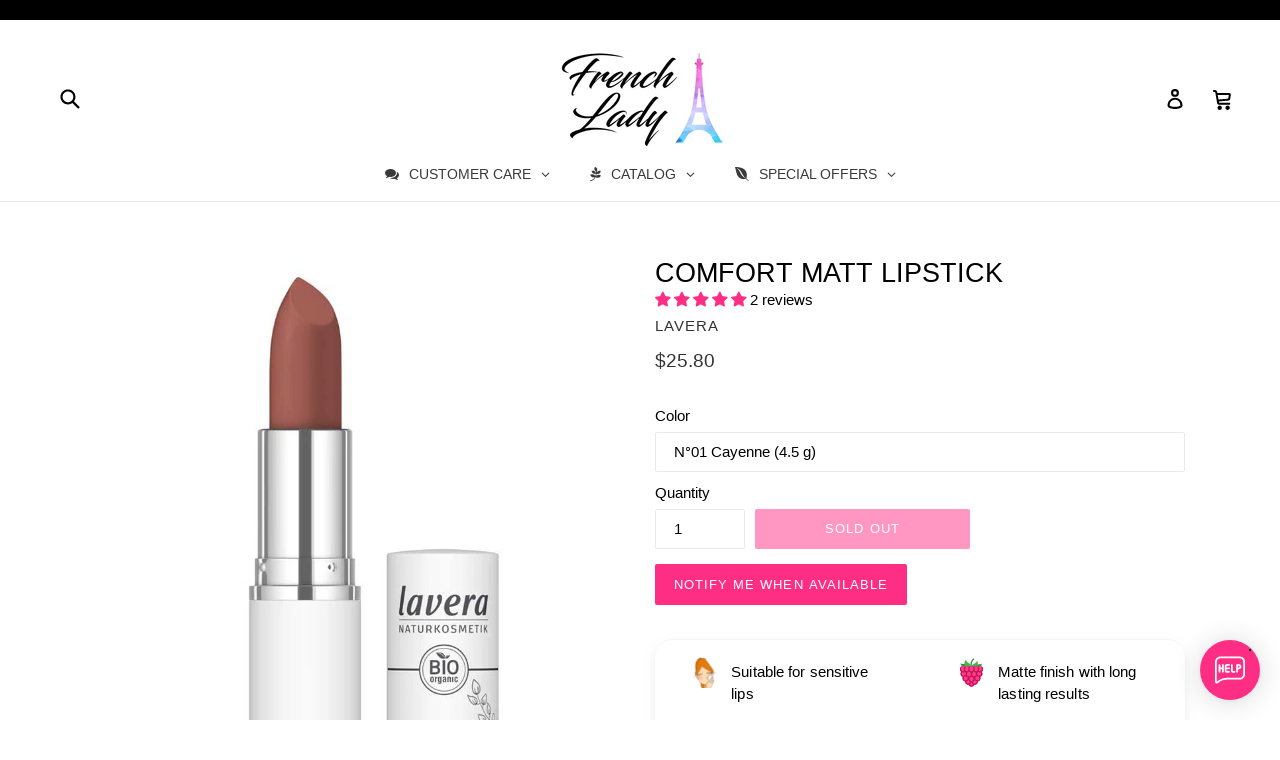

--- FILE ---
content_type: text/html; charset=utf-8
request_url: https://frenchlady.co/products/lavera-comfort-matt-lipstick
body_size: 71494
content:
<!doctype html>
<!--[if IE 9]> <html class="ie9 no-js" lang="en"> <![endif]-->
<!--[if (gt IE 9)|!(IE)]><!--> <html class="no-js" lang="en"> <!--<![endif]-->
<head>



  <!-- Google Tag Manager -->
<script>(function(w,d,s,l,i){w[l]=w[l]||[];w[l].push({'gtm.start':
new Date().getTime(),event:'gtm.js'});var f=d.getElementsByTagName(s)[0],
j=d.createElement(s),dl=l!='dataLayer'?'&l='+l:'';j.async=true;j.src=
'https://www.googletagmanager.com/gtm.js?id='+i+dl;f.parentNode.insertBefore(j,f);
})(window,document,'script','dataLayer','GTM-WS4N7ZS');</script>
<!-- End Google Tag Manager -->

 <meta name="facebook-domain-verification" content="mvm41qi91kfom84jqkhkafsj4ax7fz" /> 
  <!-- Global site tag (gtag.js) - Google Analytics -->
<script async src="https://www.googletagmanager.com/gtag/js?id=UA-107003028-1"></script>
<script>
  window.dataLayer = window.dataLayer || [];
  function gtag(){dataLayer.push(arguments);}
  gtag('js', new Date());

  gtag('config', 'UA-107003028-1');
  gtag('config', 'AW-830042018');
</script>
  <script>
  gtag('event', 'page_view', {
    'send_to': 'AW-830042018',
    'value': 'replace with value',
    'items': [{
      'id': 'replace with value',
      'google_business_vertical': 'retail'
    }]
  });
</script>
  
  <meta charset="utf-8">
  <meta http-equiv="X-UA-Compatible" content="IE=edge,chrome=1">
  <meta name="viewport" content="width=device-width,initial-scale=1">
  <meta name="theme-color" content="#ff2e85">
  <link rel="canonical" href="https://frenchlady.co/products/lavera-comfort-matt-lipstick">

  
    <link rel="shortcut icon" href="//frenchlady.co/cdn/shop/files/favicon_32x32.png?v=1614746506" type="image/png">
  

  
  <title translate="no">
    Lavera comfort matt lipstick | frenchlady.co
    
    
    
      &ndash; French Lady
    
  </title>

  
    <meta name="description" content="Description &amp; Instructions Certified organic lipstick. Suitable for women looking for natural lipstick with intensive care. Naturally nourishing ingredients such as organic shea butter and organic cocoa butter provide protection against dry lips. Holds up to 6 hours, doesn’t smudge, doesn’t fade. Delivers intense color to the lips with a sophisticated matte finish. The velvety-soft texture is easy to apply and ensures a pleasant feel on the lips and long-wearing effects. Dermatologically tested to be of the highest quality. No harmful chemicals (parabens, phenoxyethanol, nanoparticles, silicon, PEG, synthetic perfume ...).">
  

  <!-- /snippets/social-meta-tags.liquid -->
<meta property="og:site_name" content="French Lady">
<meta property="og:url" content="https://frenchlady.co/products/lavera-comfort-matt-lipstick">
<meta property="og:title" content="COMFORT MATT LIPSTICK">
<meta property="og:type" content="product">
<meta property="og:description" content="Description &amp; Instructions Certified organic lipstick. Suitable for women looking for natural lipstick with intensive care. Naturally nourishing ingredients such as organic shea butter and organic cocoa butter provide protection against dry lips. Holds up to 6 hours, doesn’t smudge, doesn’t fade. Delivers intense color to the lips with a sophisticated matte finish. The velvety-soft texture is easy to apply and ensures a pleasant feel on the lips and long-wearing effects. Dermatologically tested to be of the highest quality. No harmful chemicals (parabens, phenoxyethanol, nanoparticles, silicon, PEG, synthetic perfume ...)."><meta property="og:price:amount" content="20.65">
  <meta property="og:price:currency" content="SGD"><meta property="og:image" content="http://frenchlady.co/cdn/shop/files/Confort-matt-lipstick-cayenne_1024x1024.jpg?v=1691311959"><meta property="og:image" content="http://frenchlady.co/cdn/shop/files/Confort-matt-lipstick-cayenne_1_1024x1024.jpg?v=1691311972"><meta property="og:image" content="http://frenchlady.co/cdn/shop/files/Confort-matt-lipstick-smoked-rose_1024x1024.jpg?v=1691312323">
<meta property="og:image:secure_url" content="https://frenchlady.co/cdn/shop/files/Confort-matt-lipstick-cayenne_1024x1024.jpg?v=1691311959"><meta property="og:image:secure_url" content="https://frenchlady.co/cdn/shop/files/Confort-matt-lipstick-cayenne_1_1024x1024.jpg?v=1691311972"><meta property="og:image:secure_url" content="https://frenchlady.co/cdn/shop/files/Confort-matt-lipstick-smoked-rose_1024x1024.jpg?v=1691312323">

<meta name="twitter:site" content="@">
<meta name="twitter:card" content="summary_large_image">
<meta name="twitter:title" content="COMFORT MATT LIPSTICK">
<meta name="twitter:description" content="Description &amp; Instructions Certified organic lipstick. Suitable for women looking for natural lipstick with intensive care. Naturally nourishing ingredients such as organic shea butter and organic cocoa butter provide protection against dry lips. Holds up to 6 hours, doesn’t smudge, doesn’t fade. Delivers intense color to the lips with a sophisticated matte finish. The velvety-soft texture is easy to apply and ensures a pleasant feel on the lips and long-wearing effects. Dermatologically tested to be of the highest quality. No harmful chemicals (parabens, phenoxyethanol, nanoparticles, silicon, PEG, synthetic perfume ...).">


  <link href="//frenchlady.co/cdn/shop/t/2/assets/theme.scss.css?v=162000634963326212891769328984" rel="stylesheet" type="text/css" media="all" />
  



  <script>
    var theme = {
      strings: {
        addToCart: "Add to cart",
        soldOut: "Sold out",
        unavailable: "Unavailable",
        showMore: "Show More",
        showLess: "Show Less"
      },
      moneyFormat: "\u003cspan class=\"transcy-currency\"\u003e${{amount}}\u003c\/span\u003e"
    }

    document.documentElement.className = document.documentElement.className.replace('no-js', 'js');
  </script>

  <!--[if (lte IE 9) ]><script src="//frenchlady.co/cdn/shop/t/2/assets/match-media.min.js?v=22265819453975888031580205608" type="text/javascript"></script><![endif]-->

  

  <!--[if (gt IE 9)|!(IE)]><!--><script src="//frenchlady.co/cdn/shop/t/2/assets/vendor.js?v=136118274122071307521580205610" defer="defer"></script><!--<![endif]-->
  <!--[if lte IE 9]><script src="//frenchlady.co/cdn/shop/t/2/assets/vendor.js?v=136118274122071307521580205610"></script><![endif]-->

  <!--[if (gt IE 9)|!(IE)]><!--><script src="//frenchlady.co/cdn/shop/t/2/assets/theme.js?v=180009461566501064671653407562" defer="defer"></script><!--<![endif]-->
  <!--[if lte IE 9]><script src="//frenchlady.co/cdn/shop/t/2/assets/theme.js?v=180009461566501064671653407562"></script><![endif]-->

  
  
  <script>window.performance && window.performance.mark && window.performance.mark('shopify.content_for_header.start');</script><meta name="google-site-verification" content="r5FwpvqPljmqQPdqHeMg0V8Erbue8Pq2rdMFV_uUH6U">
<meta name="facebook-domain-verification" content="h2nalbyk7ekdw1e132kk192inm6cn3">
<meta id="shopify-digital-wallet" name="shopify-digital-wallet" content="/32066502701/digital_wallets/dialog">
<meta name="shopify-checkout-api-token" content="a823516318dc8c83b885ad51102115c3">
<meta id="in-context-paypal-metadata" data-shop-id="32066502701" data-venmo-supported="false" data-environment="production" data-locale="en_US" data-paypal-v4="true" data-currency="SGD">
<link rel="alternate" hreflang="x-default" href="https://frenchlady.co/products/lavera-comfort-matt-lipstick">
<link rel="alternate" hreflang="en" href="https://frenchlady.co/products/lavera-comfort-matt-lipstick">
<link rel="alternate" hreflang="id" href="https://frenchlady.co/id/products/lavera-comfort-matt-lipstick">
<link rel="alternate" hreflang="zh-Hans" href="https://frenchlady.co/zh-hans/products/lavera-comfort-matt-lipstick">
<link rel="alternate" hreflang="ms" href="https://frenchlady.co/ms/products/lavera-comfort-matt-lipstick">
<link rel="alternate" hreflang="vi" href="https://frenchlady.co/vi/products/lavera-comfort-matt-lipstick">
<link rel="alternate" hreflang="th" href="https://frenchlady.co/th/products/lavera-comfort-matt-lipstick">
<link rel="alternate" hreflang="zh-Hant" href="https://frenchlady.co/zh-hant/products/lavera-%E8%88%92%E9%81%A9%E5%95%9E%E5%85%89%E5%94%87%E8%86%8F">
<link rel="alternate" hreflang="zh-Hans-HK" href="https://frenchlady.co/zh-hans/products/lavera-comfort-matt-lipstick">
<link rel="alternate" hreflang="zh-Hant-HK" href="https://frenchlady.co/zh-hant/products/lavera-%E8%88%92%E9%81%A9%E5%95%9E%E5%85%89%E5%94%87%E8%86%8F">
<link rel="alternate" hreflang="zh-Hans-ID" href="https://frenchlady.co/zh-hans/products/lavera-comfort-matt-lipstick">
<link rel="alternate" hreflang="zh-Hant-ID" href="https://frenchlady.co/zh-hant/products/lavera-%E8%88%92%E9%81%A9%E5%95%9E%E5%85%89%E5%94%87%E8%86%8F">
<link rel="alternate" hreflang="zh-Hans-MY" href="https://frenchlady.co/zh-hans/products/lavera-comfort-matt-lipstick">
<link rel="alternate" hreflang="zh-Hant-MY" href="https://frenchlady.co/zh-hant/products/lavera-%E8%88%92%E9%81%A9%E5%95%9E%E5%85%89%E5%94%87%E8%86%8F">
<link rel="alternate" hreflang="zh-Hans-PH" href="https://frenchlady.co/zh-hans/products/lavera-comfort-matt-lipstick">
<link rel="alternate" hreflang="zh-Hant-PH" href="https://frenchlady.co/zh-hant/products/lavera-%E8%88%92%E9%81%A9%E5%95%9E%E5%85%89%E5%94%87%E8%86%8F">
<link rel="alternate" hreflang="zh-Hans-SG" href="https://frenchlady.co/zh-hans/products/lavera-comfort-matt-lipstick">
<link rel="alternate" hreflang="zh-Hant-SG" href="https://frenchlady.co/zh-hant/products/lavera-%E8%88%92%E9%81%A9%E5%95%9E%E5%85%89%E5%94%87%E8%86%8F">
<link rel="alternate" hreflang="zh-Hans-TH" href="https://frenchlady.co/zh-hans/products/lavera-comfort-matt-lipstick">
<link rel="alternate" hreflang="zh-Hant-TH" href="https://frenchlady.co/zh-hant/products/lavera-%E8%88%92%E9%81%A9%E5%95%9E%E5%85%89%E5%94%87%E8%86%8F">
<link rel="alternate" hreflang="zh-Hans-VN" href="https://frenchlady.co/zh-hans/products/lavera-comfort-matt-lipstick">
<link rel="alternate" hreflang="zh-Hant-VN" href="https://frenchlady.co/zh-hant/products/lavera-%E8%88%92%E9%81%A9%E5%95%9E%E5%85%89%E5%94%87%E8%86%8F">
<link rel="alternate" type="application/json+oembed" href="https://frenchlady.co/products/lavera-comfort-matt-lipstick.oembed">
<script async="async" src="/checkouts/internal/preloads.js?locale=en-SG"></script>
<script id="apple-pay-shop-capabilities" type="application/json">{"shopId":32066502701,"countryCode":"FR","currencyCode":"SGD","merchantCapabilities":["supports3DS"],"merchantId":"gid:\/\/shopify\/Shop\/32066502701","merchantName":"French Lady","requiredBillingContactFields":["postalAddress","email","phone"],"requiredShippingContactFields":["postalAddress","email","phone"],"shippingType":"shipping","supportedNetworks":["visa","masterCard","amex","maestro"],"total":{"type":"pending","label":"French Lady","amount":"1.00"},"shopifyPaymentsEnabled":true,"supportsSubscriptions":true}</script>
<script id="shopify-features" type="application/json">{"accessToken":"a823516318dc8c83b885ad51102115c3","betas":["rich-media-storefront-analytics"],"domain":"frenchlady.co","predictiveSearch":true,"shopId":32066502701,"locale":"en"}</script>
<script>var Shopify = Shopify || {};
Shopify.shop = "frenchwoman.myshopify.com";
Shopify.locale = "en";
Shopify.currency = {"active":"SGD","rate":"1.0"};
Shopify.country = "SG";
Shopify.theme = {"name":"Theme Debut tc","id":86725525549,"schema_name":"Debut","schema_version":"1.2.0","theme_store_id":null,"role":"main"};
Shopify.theme.handle = "null";
Shopify.theme.style = {"id":null,"handle":null};
Shopify.cdnHost = "frenchlady.co/cdn";
Shopify.routes = Shopify.routes || {};
Shopify.routes.root = "/";</script>
<script type="module">!function(o){(o.Shopify=o.Shopify||{}).modules=!0}(window);</script>
<script>!function(o){function n(){var o=[];function n(){o.push(Array.prototype.slice.apply(arguments))}return n.q=o,n}var t=o.Shopify=o.Shopify||{};t.loadFeatures=n(),t.autoloadFeatures=n()}(window);</script>
<script id="shop-js-analytics" type="application/json">{"pageType":"product"}</script>
<script defer="defer" async type="module" src="//frenchlady.co/cdn/shopifycloud/shop-js/modules/v2/client.init-shop-cart-sync_BT-GjEfc.en.esm.js"></script>
<script defer="defer" async type="module" src="//frenchlady.co/cdn/shopifycloud/shop-js/modules/v2/chunk.common_D58fp_Oc.esm.js"></script>
<script defer="defer" async type="module" src="//frenchlady.co/cdn/shopifycloud/shop-js/modules/v2/chunk.modal_xMitdFEc.esm.js"></script>
<script type="module">
  await import("//frenchlady.co/cdn/shopifycloud/shop-js/modules/v2/client.init-shop-cart-sync_BT-GjEfc.en.esm.js");
await import("//frenchlady.co/cdn/shopifycloud/shop-js/modules/v2/chunk.common_D58fp_Oc.esm.js");
await import("//frenchlady.co/cdn/shopifycloud/shop-js/modules/v2/chunk.modal_xMitdFEc.esm.js");

  window.Shopify.SignInWithShop?.initShopCartSync?.({"fedCMEnabled":true,"windoidEnabled":true});

</script>
<script>(function() {
  var isLoaded = false;
  function asyncLoad() {
    if (isLoaded) return;
    isLoaded = true;
    var urls = ["https:\/\/productdescriptions.fun\/scripts\/basiccbpd.js?shop=frenchwoman.myshopify.com","https:\/\/app.logoshowcase.co\/extension\/app.js?ls_version=1.0.5\u0026shop=frenchwoman.myshopify.com","https:\/\/cdn.jsdelivr.net\/gh\/yunmuqing\/eHiCrt3bAmCw3EHk@latest\/EPJd3ycY8eGrakkL.js?shop=frenchwoman.myshopify.com"];
    for (var i = 0; i < urls.length; i++) {
      var s = document.createElement('script');
      s.type = 'text/javascript';
      s.async = true;
      s.src = urls[i];
      var x = document.getElementsByTagName('script')[0];
      x.parentNode.insertBefore(s, x);
    }
  };
  if(window.attachEvent) {
    window.attachEvent('onload', asyncLoad);
  } else {
    window.addEventListener('load', asyncLoad, false);
  }
})();</script>
<script id="__st">var __st={"a":32066502701,"offset":28800,"reqid":"379c2e5f-d3a5-4276-9a77-cad6abb3f174-1769395576","pageurl":"frenchlady.co\/products\/lavera-comfort-matt-lipstick","u":"38266884d775","p":"product","rtyp":"product","rid":8529885987154};</script>
<script>window.ShopifyPaypalV4VisibilityTracking = true;</script>
<script id="captcha-bootstrap">!function(){'use strict';const t='contact',e='account',n='new_comment',o=[[t,t],['blogs',n],['comments',n],[t,'customer']],c=[[e,'customer_login'],[e,'guest_login'],[e,'recover_customer_password'],[e,'create_customer']],r=t=>t.map((([t,e])=>`form[action*='/${t}']:not([data-nocaptcha='true']) input[name='form_type'][value='${e}']`)).join(','),a=t=>()=>t?[...document.querySelectorAll(t)].map((t=>t.form)):[];function s(){const t=[...o],e=r(t);return a(e)}const i='password',u='form_key',d=['recaptcha-v3-token','g-recaptcha-response','h-captcha-response',i],f=()=>{try{return window.sessionStorage}catch{return}},m='__shopify_v',_=t=>t.elements[u];function p(t,e,n=!1){try{const o=window.sessionStorage,c=JSON.parse(o.getItem(e)),{data:r}=function(t){const{data:e,action:n}=t;return t[m]||n?{data:e,action:n}:{data:t,action:n}}(c);for(const[e,n]of Object.entries(r))t.elements[e]&&(t.elements[e].value=n);n&&o.removeItem(e)}catch(o){console.error('form repopulation failed',{error:o})}}const l='form_type',E='cptcha';function T(t){t.dataset[E]=!0}const w=window,h=w.document,L='Shopify',v='ce_forms',y='captcha';let A=!1;((t,e)=>{const n=(g='f06e6c50-85a8-45c8-87d0-21a2b65856fe',I='https://cdn.shopify.com/shopifycloud/storefront-forms-hcaptcha/ce_storefront_forms_captcha_hcaptcha.v1.5.2.iife.js',D={infoText:'Protected by hCaptcha',privacyText:'Privacy',termsText:'Terms'},(t,e,n)=>{const o=w[L][v],c=o.bindForm;if(c)return c(t,g,e,D).then(n);var r;o.q.push([[t,g,e,D],n]),r=I,A||(h.body.append(Object.assign(h.createElement('script'),{id:'captcha-provider',async:!0,src:r})),A=!0)});var g,I,D;w[L]=w[L]||{},w[L][v]=w[L][v]||{},w[L][v].q=[],w[L][y]=w[L][y]||{},w[L][y].protect=function(t,e){n(t,void 0,e),T(t)},Object.freeze(w[L][y]),function(t,e,n,w,h,L){const[v,y,A,g]=function(t,e,n){const i=e?o:[],u=t?c:[],d=[...i,...u],f=r(d),m=r(i),_=r(d.filter((([t,e])=>n.includes(e))));return[a(f),a(m),a(_),s()]}(w,h,L),I=t=>{const e=t.target;return e instanceof HTMLFormElement?e:e&&e.form},D=t=>v().includes(t);t.addEventListener('submit',(t=>{const e=I(t);if(!e)return;const n=D(e)&&!e.dataset.hcaptchaBound&&!e.dataset.recaptchaBound,o=_(e),c=g().includes(e)&&(!o||!o.value);(n||c)&&t.preventDefault(),c&&!n&&(function(t){try{if(!f())return;!function(t){const e=f();if(!e)return;const n=_(t);if(!n)return;const o=n.value;o&&e.removeItem(o)}(t);const e=Array.from(Array(32),(()=>Math.random().toString(36)[2])).join('');!function(t,e){_(t)||t.append(Object.assign(document.createElement('input'),{type:'hidden',name:u})),t.elements[u].value=e}(t,e),function(t,e){const n=f();if(!n)return;const o=[...t.querySelectorAll(`input[type='${i}']`)].map((({name:t})=>t)),c=[...d,...o],r={};for(const[a,s]of new FormData(t).entries())c.includes(a)||(r[a]=s);n.setItem(e,JSON.stringify({[m]:1,action:t.action,data:r}))}(t,e)}catch(e){console.error('failed to persist form',e)}}(e),e.submit())}));const S=(t,e)=>{t&&!t.dataset[E]&&(n(t,e.some((e=>e===t))),T(t))};for(const o of['focusin','change'])t.addEventListener(o,(t=>{const e=I(t);D(e)&&S(e,y())}));const B=e.get('form_key'),M=e.get(l),P=B&&M;t.addEventListener('DOMContentLoaded',(()=>{const t=y();if(P)for(const e of t)e.elements[l].value===M&&p(e,B);[...new Set([...A(),...v().filter((t=>'true'===t.dataset.shopifyCaptcha))])].forEach((e=>S(e,t)))}))}(h,new URLSearchParams(w.location.search),n,t,e,['guest_login'])})(!0,!0)}();</script>
<script integrity="sha256-4kQ18oKyAcykRKYeNunJcIwy7WH5gtpwJnB7kiuLZ1E=" data-source-attribution="shopify.loadfeatures" defer="defer" src="//frenchlady.co/cdn/shopifycloud/storefront/assets/storefront/load_feature-a0a9edcb.js" crossorigin="anonymous"></script>
<script data-source-attribution="shopify.dynamic_checkout.dynamic.init">var Shopify=Shopify||{};Shopify.PaymentButton=Shopify.PaymentButton||{isStorefrontPortableWallets:!0,init:function(){window.Shopify.PaymentButton.init=function(){};var t=document.createElement("script");t.src="https://frenchlady.co/cdn/shopifycloud/portable-wallets/latest/portable-wallets.en.js",t.type="module",document.head.appendChild(t)}};
</script>
<script data-source-attribution="shopify.dynamic_checkout.buyer_consent">
  function portableWalletsHideBuyerConsent(e){var t=document.getElementById("shopify-buyer-consent"),n=document.getElementById("shopify-subscription-policy-button");t&&n&&(t.classList.add("hidden"),t.setAttribute("aria-hidden","true"),n.removeEventListener("click",e))}function portableWalletsShowBuyerConsent(e){var t=document.getElementById("shopify-buyer-consent"),n=document.getElementById("shopify-subscription-policy-button");t&&n&&(t.classList.remove("hidden"),t.removeAttribute("aria-hidden"),n.addEventListener("click",e))}window.Shopify?.PaymentButton&&(window.Shopify.PaymentButton.hideBuyerConsent=portableWalletsHideBuyerConsent,window.Shopify.PaymentButton.showBuyerConsent=portableWalletsShowBuyerConsent);
</script>
<script data-source-attribution="shopify.dynamic_checkout.cart.bootstrap">document.addEventListener("DOMContentLoaded",(function(){function t(){return document.querySelector("shopify-accelerated-checkout-cart, shopify-accelerated-checkout")}if(t())Shopify.PaymentButton.init();else{new MutationObserver((function(e,n){t()&&(Shopify.PaymentButton.init(),n.disconnect())})).observe(document.body,{childList:!0,subtree:!0})}}));
</script>
<link id="shopify-accelerated-checkout-styles" rel="stylesheet" media="screen" href="https://frenchlady.co/cdn/shopifycloud/portable-wallets/latest/accelerated-checkout-backwards-compat.css" crossorigin="anonymous">
<style id="shopify-accelerated-checkout-cart">
        #shopify-buyer-consent {
  margin-top: 1em;
  display: inline-block;
  width: 100%;
}

#shopify-buyer-consent.hidden {
  display: none;
}

#shopify-subscription-policy-button {
  background: none;
  border: none;
  padding: 0;
  text-decoration: underline;
  font-size: inherit;
  cursor: pointer;
}

#shopify-subscription-policy-button::before {
  box-shadow: none;
}

      </style>

<script>window.performance && window.performance.mark && window.performance.mark('shopify.content_for_header.end');</script>
  
<!-- BeginWishyAddon --><script>  Shopify.wishy_btn_settings = {"button_setting":"","btn_append":"before","btn_display":"block","btn_width":"auto","btn_margin_top":5,"btn_margin_left":5,"btn_margin_right":5,"btn_margin_bottom":5,"btn_margin_unit":"px","btn_placer_element":null,"btn_background_color":"#ffffff","btn_border_color":"#b9b9b9","btn_border_width":1,"btn_text":"♡ Add to wishlist","btn_color":"#1b1b1b","remove_btn_background_color":"#5c6ac4","remove_btn_border_color":"#3f4eae","remove_btn_border_width":1,"remove_btn_color":"#ffffff","new_theme_published_at":null,"installed":true,"heart_icon_margin_right":15,"heart_icon_margin_bottom":15,"heart_icon_location":"bottom-right","heart_icon_margin_top":15,"heart_icon_margin_left":15,"setting_force_login":false,"heart_icon_url_match":"","heart_icon_enabled":true,"status":null,"spf_record":null,"floating_favorites_enabled":false,"floating_favorites_location":"right","floating_favorites_margin_top":50,"floating_favorites_url_match":"","floating_favorites_background_color":"#ffffff","floating_favorites_border_color":"#b9b9b9","floating_favorites_border_width":1,"floating_favorites_text":"♥ Favorites","floating_favorites_color":"#1b1b1b","heart_icon_type":"default","heart_icon_typedefault_background_color":"#ff8989","heart_icon_typedefault_border_color":"#ff9c9c","heart_icon_typedefault_border_width":2,"heart_icon_typedefault_icon_color":"#ffffff","heart_icon_show_count":true,"heart_icon_typecustom_image_url":"https://cc-swim.herokuapp.com/wishlist.png","btn_text_size":"16.0","locale":null,"shop_star_rating":null,"shop_star_feedback":null};  Shopify.wishy_button_css_json = "";    Shopify.wishy_customer_email = "" ;  </script><!-- EndWishyAddon -->


  
<!-- Start of Judge.me Core -->
<link rel="dns-prefetch" href="https://cdn.judge.me/">
<script data-cfasync='false' class='jdgm-settings-script'>window.jdgmSettings={"pagination":5,"disable_web_reviews":false,"badge_no_review_text":"No reviews","badge_n_reviews_text":"{{ n }} review/reviews","badge_star_color":"#fe2e85","hide_badge_preview_if_no_reviews":false,"badge_hide_text":false,"enforce_center_preview_badge":false,"widget_title":"Customer Reviews","widget_open_form_text":"Write a review","widget_close_form_text":"Cancel review","widget_refresh_page_text":"Refresh page","widget_summary_text":"Based on {{ number_of_reviews }} review/reviews","widget_no_review_text":"Be the first to write a review","widget_name_field_text":"Display name","widget_verified_name_field_text":"Verified Name (public)","widget_name_placeholder_text":"Display name","widget_required_field_error_text":"This field is required.","widget_email_field_text":"Email address","widget_verified_email_field_text":"Verified Email (private, can not be edited)","widget_email_placeholder_text":"Your email address","widget_email_field_error_text":"Please enter a valid email address.","widget_rating_field_text":"Rating","widget_review_title_field_text":"Review Title","widget_review_title_placeholder_text":"Give your review a title","widget_review_body_field_text":"Review content","widget_review_body_placeholder_text":"Start writing here...","widget_pictures_field_text":"Picture/Video (optional)","widget_submit_review_text":"Submit Review","widget_submit_verified_review_text":"Submit Verified Review","widget_submit_success_msg_with_auto_publish":"Thank you! Please refresh the page in a few moments to see your review. You can remove or edit your review by logging into \u003ca href='https://judge.me/login' target='_blank' rel='nofollow noopener'\u003eJudge.me\u003c/a\u003e","widget_submit_success_msg_no_auto_publish":"Thank you! Your review will be published as soon as it is approved by the shop admin. You can remove or edit your review by logging into \u003ca href='https://judge.me/login' target='_blank' rel='nofollow noopener'\u003eJudge.me\u003c/a\u003e","widget_show_default_reviews_out_of_total_text":"Showing {{ n_reviews_shown }} out of {{ n_reviews }} reviews.","widget_show_all_link_text":"Show all","widget_show_less_link_text":"Show less","widget_author_said_text":"{{ reviewer_name }} said:","widget_days_text":"{{ n }} days ago","widget_weeks_text":"{{ n }} week/weeks ago","widget_months_text":"{{ n }} month/months ago","widget_years_text":"{{ n }} year/years ago","widget_yesterday_text":"Yesterday","widget_today_text":"Today","widget_replied_text":"\u003e\u003e {{ shop_name }} replied:","widget_read_more_text":"Read more","widget_reviewer_name_as_initial":"","widget_rating_filter_color":"","widget_rating_filter_see_all_text":"See all reviews","widget_sorting_most_recent_text":"Most Recent","widget_sorting_highest_rating_text":"Highest Rating","widget_sorting_lowest_rating_text":"Lowest Rating","widget_sorting_with_pictures_text":"Only Pictures","widget_sorting_most_helpful_text":"Most Helpful","widget_open_question_form_text":"Ask a question","widget_reviews_subtab_text":"Reviews","widget_questions_subtab_text":"Questions","widget_question_label_text":"Question","widget_answer_label_text":"Answer","widget_question_placeholder_text":"Write your question here","widget_submit_question_text":"Submit Question","widget_question_submit_success_text":"Thank you for your question! We will notify you once it gets answered.","widget_star_color":"#fe2e85","verified_badge_text":"Verified","verified_badge_bg_color":"","verified_badge_text_color":"","verified_badge_placement":"left-of-reviewer-name","widget_review_max_height":"","widget_hide_border":false,"widget_social_share":false,"widget_thumb":false,"widget_review_location_show":false,"widget_location_format":"","all_reviews_include_out_of_store_products":true,"all_reviews_out_of_store_text":"(out of store)","all_reviews_pagination":100,"all_reviews_product_name_prefix_text":"about","enable_review_pictures":false,"enable_question_anwser":false,"widget_theme":"","review_date_format":"dd/mm/yy","default_sort_method":"most-recent","widget_product_reviews_subtab_text":"Product Reviews","widget_shop_reviews_subtab_text":"Shop Reviews","widget_other_products_reviews_text":"Reviews for other products","widget_store_reviews_subtab_text":"Store reviews","widget_no_store_reviews_text":"This store hasn't received any reviews yet","widget_web_restriction_product_reviews_text":"This product hasn't received any reviews yet","widget_no_items_text":"No items found","widget_show_more_text":"Show more","widget_write_a_store_review_text":"Write a Store Review","widget_other_languages_heading":"Reviews in Other Languages","widget_translate_review_text":"Translate review to {{ language }}","widget_translating_review_text":"Translating...","widget_show_original_translation_text":"Show original ({{ language }})","widget_translate_review_failed_text":"Review couldn't be translated.","widget_translate_review_retry_text":"Retry","widget_translate_review_try_again_later_text":"Try again later","show_product_url_for_grouped_product":false,"widget_sorting_pictures_first_text":"Pictures First","show_pictures_on_all_rev_page_mobile":false,"show_pictures_on_all_rev_page_desktop":false,"floating_tab_hide_mobile_install_preference":false,"floating_tab_button_name":"★ Reviews","floating_tab_title":"Let customers speak for us","floating_tab_button_color":"","floating_tab_button_background_color":"","floating_tab_url":"","floating_tab_url_enabled":false,"floating_tab_tab_style":"text","all_reviews_text_badge_text":"Customers rate us {{ shop.metafields.judgeme.all_reviews_rating | round: 1 }}/5 based on {{ shop.metafields.judgeme.all_reviews_count }} reviews.","all_reviews_text_badge_text_branded_style":"{{ shop.metafields.judgeme.all_reviews_rating | round: 1 }} out of 5 stars based on {{ shop.metafields.judgeme.all_reviews_count }} reviews","is_all_reviews_text_badge_a_link":false,"show_stars_for_all_reviews_text_badge":false,"all_reviews_text_badge_url":"","all_reviews_text_style":"text","all_reviews_text_color_style":"judgeme_brand_color","all_reviews_text_color":"#108474","all_reviews_text_show_jm_brand":true,"featured_carousel_show_header":true,"featured_carousel_title":"They did it, they loved it… and got a gift ❤️","testimonials_carousel_title":"Customers are saying","videos_carousel_title":"Real customer stories","cards_carousel_title":"Customers are saying","featured_carousel_count_text":"from {{ n }} reviews","featured_carousel_add_link_to_all_reviews_page":false,"featured_carousel_url":"","featured_carousel_show_images":true,"featured_carousel_autoslide_interval":5,"featured_carousel_arrows_on_the_sides":true,"featured_carousel_height":250,"featured_carousel_width":80,"featured_carousel_image_size":0,"featured_carousel_image_height":250,"featured_carousel_arrow_color":"#eeeeee","verified_count_badge_style":"vintage","verified_count_badge_orientation":"horizontal","verified_count_badge_color_style":"judgeme_brand_color","verified_count_badge_color":"#108474","is_verified_count_badge_a_link":false,"verified_count_badge_url":"","verified_count_badge_show_jm_brand":true,"widget_rating_preset_default":5,"widget_first_sub_tab":"product-reviews","widget_show_histogram":true,"widget_histogram_use_custom_color":false,"widget_pagination_use_custom_color":false,"widget_star_use_custom_color":false,"widget_verified_badge_use_custom_color":false,"widget_write_review_use_custom_color":false,"picture_reminder_submit_button":"Upload Pictures","enable_review_videos":false,"mute_video_by_default":false,"widget_sorting_videos_first_text":"Videos First","widget_review_pending_text":"Pending","featured_carousel_items_for_large_screen":3,"social_share_options_order":"Facebook,Twitter","remove_microdata_snippet":false,"disable_json_ld":false,"enable_json_ld_products":false,"preview_badge_show_question_text":false,"preview_badge_no_question_text":"No questions","preview_badge_n_question_text":"{{ number_of_questions }} question/questions","qa_badge_show_icon":false,"qa_badge_position":"same-row","remove_judgeme_branding":false,"widget_add_search_bar":false,"widget_search_bar_placeholder":"Search","widget_sorting_verified_only_text":"Verified only","featured_carousel_theme":"card","featured_carousel_show_rating":true,"featured_carousel_show_title":true,"featured_carousel_show_body":true,"featured_carousel_show_date":false,"featured_carousel_show_reviewer":true,"featured_carousel_show_product":true,"featured_carousel_header_background_color":"#108474","featured_carousel_header_text_color":"#ffffff","featured_carousel_name_product_separator":"reviewed","featured_carousel_full_star_background":"#FE2E85","featured_carousel_empty_star_background":"#dadada","featured_carousel_vertical_theme_background":"#f9fafb","featured_carousel_verified_badge_enable":true,"featured_carousel_verified_badge_color":"#108474","featured_carousel_border_style":"round","featured_carousel_review_line_length_limit":3,"featured_carousel_more_reviews_button_text":"Read more reviews","featured_carousel_view_product_button_text":"View product","all_reviews_page_load_reviews_on":"scroll","all_reviews_page_load_more_text":"Load More Reviews","disable_fb_tab_reviews":false,"enable_ajax_cdn_cache":false,"widget_public_name_text":"displayed publicly like","default_reviewer_name":"John Smith","default_reviewer_name_has_non_latin":true,"widget_reviewer_anonymous":"Anonymous","medals_widget_title":"Judge.me Review Medals","medals_widget_background_color":"#f9fafb","medals_widget_position":"footer_all_pages","medals_widget_border_color":"#f9fafb","medals_widget_verified_text_position":"left","medals_widget_use_monochromatic_version":false,"medals_widget_elements_color":"#108474","show_reviewer_avatar":true,"widget_invalid_yt_video_url_error_text":"Not a YouTube video URL","widget_max_length_field_error_text":"Please enter no more than {0} characters.","widget_show_country_flag":false,"widget_show_collected_via_shop_app":true,"widget_verified_by_shop_badge_style":"light","widget_verified_by_shop_text":"Verified by Shop","widget_show_photo_gallery":false,"widget_load_with_code_splitting":true,"widget_ugc_install_preference":false,"widget_ugc_title":"Made by us, Shared by you","widget_ugc_subtitle":"Tag us to see your picture featured in our page","widget_ugc_arrows_color":"#ffffff","widget_ugc_primary_button_text":"Buy Now","widget_ugc_primary_button_background_color":"#108474","widget_ugc_primary_button_text_color":"#ffffff","widget_ugc_primary_button_border_width":"0","widget_ugc_primary_button_border_style":"none","widget_ugc_primary_button_border_color":"#108474","widget_ugc_primary_button_border_radius":"25","widget_ugc_secondary_button_text":"Load More","widget_ugc_secondary_button_background_color":"#ffffff","widget_ugc_secondary_button_text_color":"#108474","widget_ugc_secondary_button_border_width":"2","widget_ugc_secondary_button_border_style":"solid","widget_ugc_secondary_button_border_color":"#108474","widget_ugc_secondary_button_border_radius":"25","widget_ugc_reviews_button_text":"View Reviews","widget_ugc_reviews_button_background_color":"#ffffff","widget_ugc_reviews_button_text_color":"#108474","widget_ugc_reviews_button_border_width":"2","widget_ugc_reviews_button_border_style":"solid","widget_ugc_reviews_button_border_color":"#108474","widget_ugc_reviews_button_border_radius":"25","widget_ugc_reviews_button_link_to":"judgeme-reviews-page","widget_ugc_show_post_date":true,"widget_ugc_max_width":"800","widget_rating_metafield_value_type":true,"widget_primary_color":"#333333","widget_enable_secondary_color":false,"widget_secondary_color":"#edf5f5","widget_summary_average_rating_text":"{{ average_rating }} out of 5","widget_media_grid_title":"Customer photos \u0026 videos","widget_media_grid_see_more_text":"See more","widget_round_style":false,"widget_show_product_medals":false,"widget_verified_by_judgeme_text":"Verified by Judge.me","widget_show_store_medals":true,"widget_verified_by_judgeme_text_in_store_medals":"Verified by Judge.me","widget_media_field_exceed_quantity_message":"Sorry, we can only accept {{ max_media }} for one review.","widget_media_field_exceed_limit_message":"{{ file_name }} is too large, please select a {{ media_type }} less than {{ size_limit }}MB.","widget_review_submitted_text":"Review Submitted!","widget_question_submitted_text":"Question Submitted!","widget_close_form_text_question":"Cancel","widget_write_your_answer_here_text":"Write your answer here","widget_enabled_branded_link":true,"widget_show_collected_by_judgeme":false,"widget_reviewer_name_color":"","widget_write_review_text_color":"","widget_write_review_bg_color":"","widget_collected_by_judgeme_text":"collected by Judge.me","widget_pagination_type":"standard","widget_load_more_text":"Load More","widget_load_more_color":"#108474","widget_full_review_text":"Full Review","widget_read_more_reviews_text":"Read More Reviews","widget_read_questions_text":"Read Questions","widget_questions_and_answers_text":"Questions \u0026 Answers","widget_verified_by_text":"Verified by","widget_verified_text":"Verified","widget_number_of_reviews_text":"{{ number_of_reviews }} reviews","widget_back_button_text":"Back","widget_next_button_text":"Next","widget_custom_forms_filter_button":"Filters","custom_forms_style":"horizontal","widget_show_review_information":false,"how_reviews_are_collected":"How reviews are collected?","widget_show_review_keywords":false,"widget_gdpr_statement":"How we use your data: We'll only contact you about the review you left, and only if necessary. By submitting your review, you agree to Judge.me's \u003ca href='https://judge.me/terms' target='_blank' rel='nofollow noopener'\u003eterms\u003c/a\u003e, \u003ca href='https://judge.me/privacy' target='_blank' rel='nofollow noopener'\u003eprivacy\u003c/a\u003e and \u003ca href='https://judge.me/content-policy' target='_blank' rel='nofollow noopener'\u003econtent\u003c/a\u003e policies.","widget_multilingual_sorting_enabled":false,"widget_translate_review_content_enabled":false,"widget_translate_review_content_method":"manual","popup_widget_review_selection":"automatically_with_pictures","popup_widget_round_border_style":true,"popup_widget_show_title":true,"popup_widget_show_body":true,"popup_widget_show_reviewer":false,"popup_widget_show_product":true,"popup_widget_show_pictures":true,"popup_widget_use_review_picture":true,"popup_widget_show_on_home_page":true,"popup_widget_show_on_product_page":true,"popup_widget_show_on_collection_page":true,"popup_widget_show_on_cart_page":true,"popup_widget_position":"bottom_left","popup_widget_first_review_delay":5,"popup_widget_duration":5,"popup_widget_interval":5,"popup_widget_review_count":5,"popup_widget_hide_on_mobile":true,"review_snippet_widget_round_border_style":true,"review_snippet_widget_card_color":"#FFFFFF","review_snippet_widget_slider_arrows_background_color":"#FFFFFF","review_snippet_widget_slider_arrows_color":"#000000","review_snippet_widget_star_color":"#108474","show_product_variant":false,"all_reviews_product_variant_label_text":"Variant: ","widget_show_verified_branding":false,"widget_ai_summary_title":"Customers say","widget_ai_summary_disclaimer":"AI-powered review summary based on recent customer reviews","widget_show_ai_summary":false,"widget_show_ai_summary_bg":false,"widget_show_review_title_input":true,"redirect_reviewers_invited_via_email":"review_widget","request_store_review_after_product_review":false,"request_review_other_products_in_order":false,"review_form_color_scheme":"default","review_form_corner_style":"square","review_form_star_color":{},"review_form_text_color":"#333333","review_form_background_color":"#ffffff","review_form_field_background_color":"#fafafa","review_form_button_color":{},"review_form_button_text_color":"#ffffff","review_form_modal_overlay_color":"#000000","review_content_screen_title_text":"How would you rate this product?","review_content_introduction_text":"We would love it if you would share a bit about your experience.","store_review_form_title_text":"How would you rate this store?","store_review_form_introduction_text":"We would love it if you would share a bit about your experience.","show_review_guidance_text":true,"one_star_review_guidance_text":"Poor","five_star_review_guidance_text":"Great","customer_information_screen_title_text":"About you","customer_information_introduction_text":"Please tell us more about you.","custom_questions_screen_title_text":"Your experience in more detail","custom_questions_introduction_text":"Here are a few questions to help us understand more about your experience.","review_submitted_screen_title_text":"Thanks for your review!","review_submitted_screen_thank_you_text":"We are processing it and it will appear on the store soon.","review_submitted_screen_email_verification_text":"Please confirm your email by clicking the link we just sent you. This helps us keep reviews authentic.","review_submitted_request_store_review_text":"Would you like to share your experience of shopping with us?","review_submitted_review_other_products_text":"Would you like to review these products?","store_review_screen_title_text":"Would you like to share your experience of shopping with us?","store_review_introduction_text":"We value your feedback and use it to improve. Please share any thoughts or suggestions you have.","reviewer_media_screen_title_picture_text":"Share a picture","reviewer_media_introduction_picture_text":"Upload a photo to support your review.","reviewer_media_screen_title_video_text":"Share a video","reviewer_media_introduction_video_text":"Upload a video to support your review.","reviewer_media_screen_title_picture_or_video_text":"Share a picture or video","reviewer_media_introduction_picture_or_video_text":"Upload a photo or video to support your review.","reviewer_media_youtube_url_text":"Paste your Youtube URL here","advanced_settings_next_step_button_text":"Next","advanced_settings_close_review_button_text":"Close","modal_write_review_flow":false,"write_review_flow_required_text":"Required","write_review_flow_privacy_message_text":"We respect your privacy.","write_review_flow_anonymous_text":"Post review as anonymous","write_review_flow_visibility_text":"This won't be visible to other customers.","write_review_flow_multiple_selection_help_text":"Select as many as you like","write_review_flow_single_selection_help_text":"Select one option","write_review_flow_required_field_error_text":"This field is required","write_review_flow_invalid_email_error_text":"Please enter a valid email address","write_review_flow_max_length_error_text":"Max. {{ max_length }} characters.","write_review_flow_media_upload_text":"\u003cb\u003eClick to upload\u003c/b\u003e or drag and drop","write_review_flow_gdpr_statement":"We'll only contact you about your review if necessary. By submitting your review, you agree to our \u003ca href='https://judge.me/terms' target='_blank' rel='nofollow noopener'\u003eterms and conditions\u003c/a\u003e and \u003ca href='https://judge.me/privacy' target='_blank' rel='nofollow noopener'\u003eprivacy policy\u003c/a\u003e.","rating_only_reviews_enabled":false,"show_negative_reviews_help_screen":false,"new_review_flow_help_screen_rating_threshold":3,"negative_review_resolution_screen_title_text":"Tell us more","negative_review_resolution_text":"Your experience matters to us. If there were issues with your purchase, we're here to help. Feel free to reach out to us, we'd love the opportunity to make things right.","negative_review_resolution_button_text":"Contact us","negative_review_resolution_proceed_with_review_text":"Leave a review","negative_review_resolution_subject":"Issue with purchase from {{ shop_name }}.{{ order_name }}","preview_badge_collection_page_install_status":false,"widget_review_custom_css":"","preview_badge_custom_css":"","preview_badge_stars_count":"5-stars","featured_carousel_custom_css":"","floating_tab_custom_css":"","all_reviews_widget_custom_css":"","medals_widget_custom_css":"","verified_badge_custom_css":"","all_reviews_text_custom_css":"","transparency_badges_collected_via_store_invite":false,"transparency_badges_from_another_provider":false,"transparency_badges_collected_from_store_visitor":false,"transparency_badges_collected_by_verified_review_provider":false,"transparency_badges_earned_reward":false,"transparency_badges_collected_via_store_invite_text":"Review collected via store invitation","transparency_badges_from_another_provider_text":"Review collected from another provider","transparency_badges_collected_from_store_visitor_text":"Review collected from a store visitor","transparency_badges_written_in_google_text":"Review written in Google","transparency_badges_written_in_etsy_text":"Review written in Etsy","transparency_badges_written_in_shop_app_text":"Review written in Shop App","transparency_badges_earned_reward_text":"Review earned a reward for future purchase","product_review_widget_per_page":10,"widget_store_review_label_text":"Review about the store","checkout_comment_extension_title_on_product_page":"Customer Comments","checkout_comment_extension_num_latest_comment_show":5,"checkout_comment_extension_format":"name_and_timestamp","checkout_comment_customer_name":"last_initial","checkout_comment_comment_notification":true,"preview_badge_collection_page_install_preference":false,"preview_badge_home_page_install_preference":false,"preview_badge_product_page_install_preference":false,"review_widget_install_preference":"","review_carousel_install_preference":false,"floating_reviews_tab_install_preference":"none","verified_reviews_count_badge_install_preference":false,"all_reviews_text_install_preference":false,"review_widget_best_location":false,"judgeme_medals_install_preference":false,"review_widget_revamp_enabled":false,"review_widget_qna_enabled":false,"review_widget_header_theme":"minimal","review_widget_widget_title_enabled":true,"review_widget_header_text_size":"medium","review_widget_header_text_weight":"regular","review_widget_average_rating_style":"compact","review_widget_bar_chart_enabled":true,"review_widget_bar_chart_type":"numbers","review_widget_bar_chart_style":"standard","review_widget_expanded_media_gallery_enabled":false,"review_widget_reviews_section_theme":"standard","review_widget_image_style":"thumbnails","review_widget_review_image_ratio":"square","review_widget_stars_size":"medium","review_widget_verified_badge":"standard_text","review_widget_review_title_text_size":"medium","review_widget_review_text_size":"medium","review_widget_review_text_length":"medium","review_widget_number_of_columns_desktop":3,"review_widget_carousel_transition_speed":5,"review_widget_custom_questions_answers_display":"always","review_widget_button_text_color":"#FFFFFF","review_widget_text_color":"#000000","review_widget_lighter_text_color":"#7B7B7B","review_widget_corner_styling":"soft","review_widget_review_word_singular":"review","review_widget_review_word_plural":"reviews","review_widget_voting_label":"Helpful?","review_widget_shop_reply_label":"Reply from {{ shop_name }}:","review_widget_filters_title":"Filters","qna_widget_question_word_singular":"Question","qna_widget_question_word_plural":"Questions","qna_widget_answer_reply_label":"Answer from {{ answerer_name }}:","qna_content_screen_title_text":"Ask a question about this product","qna_widget_question_required_field_error_text":"Please enter your question.","qna_widget_flow_gdpr_statement":"We'll only contact you about your question if necessary. By submitting your question, you agree to our \u003ca href='https://judge.me/terms' target='_blank' rel='nofollow noopener'\u003eterms and conditions\u003c/a\u003e and \u003ca href='https://judge.me/privacy' target='_blank' rel='nofollow noopener'\u003eprivacy policy\u003c/a\u003e.","qna_widget_question_submitted_text":"Thanks for your question!","qna_widget_close_form_text_question":"Close","qna_widget_question_submit_success_text":"We’ll notify you by email when your question is answered.","all_reviews_widget_v2025_enabled":false,"all_reviews_widget_v2025_header_theme":"default","all_reviews_widget_v2025_widget_title_enabled":true,"all_reviews_widget_v2025_header_text_size":"medium","all_reviews_widget_v2025_header_text_weight":"regular","all_reviews_widget_v2025_average_rating_style":"compact","all_reviews_widget_v2025_bar_chart_enabled":true,"all_reviews_widget_v2025_bar_chart_type":"numbers","all_reviews_widget_v2025_bar_chart_style":"standard","all_reviews_widget_v2025_expanded_media_gallery_enabled":false,"all_reviews_widget_v2025_show_store_medals":true,"all_reviews_widget_v2025_show_photo_gallery":true,"all_reviews_widget_v2025_show_review_keywords":false,"all_reviews_widget_v2025_show_ai_summary":false,"all_reviews_widget_v2025_show_ai_summary_bg":false,"all_reviews_widget_v2025_add_search_bar":false,"all_reviews_widget_v2025_default_sort_method":"most-recent","all_reviews_widget_v2025_reviews_per_page":10,"all_reviews_widget_v2025_reviews_section_theme":"default","all_reviews_widget_v2025_image_style":"thumbnails","all_reviews_widget_v2025_review_image_ratio":"square","all_reviews_widget_v2025_stars_size":"medium","all_reviews_widget_v2025_verified_badge":"bold_badge","all_reviews_widget_v2025_review_title_text_size":"medium","all_reviews_widget_v2025_review_text_size":"medium","all_reviews_widget_v2025_review_text_length":"medium","all_reviews_widget_v2025_number_of_columns_desktop":3,"all_reviews_widget_v2025_carousel_transition_speed":5,"all_reviews_widget_v2025_custom_questions_answers_display":"always","all_reviews_widget_v2025_show_product_variant":false,"all_reviews_widget_v2025_show_reviewer_avatar":true,"all_reviews_widget_v2025_reviewer_name_as_initial":"","all_reviews_widget_v2025_review_location_show":false,"all_reviews_widget_v2025_location_format":"","all_reviews_widget_v2025_show_country_flag":false,"all_reviews_widget_v2025_verified_by_shop_badge_style":"light","all_reviews_widget_v2025_social_share":false,"all_reviews_widget_v2025_social_share_options_order":"Facebook,Twitter,LinkedIn,Pinterest","all_reviews_widget_v2025_pagination_type":"standard","all_reviews_widget_v2025_button_text_color":"#FFFFFF","all_reviews_widget_v2025_text_color":"#000000","all_reviews_widget_v2025_lighter_text_color":"#7B7B7B","all_reviews_widget_v2025_corner_styling":"soft","all_reviews_widget_v2025_title":"Customer reviews","all_reviews_widget_v2025_ai_summary_title":"Customers say about this store","all_reviews_widget_v2025_no_review_text":"Be the first to write a review","platform":"shopify","branding_url":"https://app.judge.me/reviews","branding_text":"Powered by Judge.me","locale":"en","reply_name":"French Lady","widget_version":"3.0","footer":true,"autopublish":false,"review_dates":false,"enable_custom_form":false,"shop_locale":"en","enable_multi_locales_translations":true,"show_review_title_input":true,"review_verification_email_status":"always","can_be_branded":false,"reply_name_text":"French Lady"};</script> <style class='jdgm-settings-style'>.jdgm-xx{left:0}:root{--jdgm-primary-color: #333;--jdgm-secondary-color: rgba(51,51,51,0.1);--jdgm-star-color: #fe2e85;--jdgm-write-review-text-color: white;--jdgm-write-review-bg-color: #333333;--jdgm-paginate-color: #333;--jdgm-border-radius: 0;--jdgm-reviewer-name-color: #333333}.jdgm-histogram__bar-content{background-color:#333}.jdgm-rev[data-verified-buyer=true] .jdgm-rev__icon.jdgm-rev__icon:after,.jdgm-rev__buyer-badge.jdgm-rev__buyer-badge{color:white;background-color:#333}.jdgm-review-widget--small .jdgm-gallery.jdgm-gallery .jdgm-gallery__thumbnail-link:nth-child(8) .jdgm-gallery__thumbnail-wrapper.jdgm-gallery__thumbnail-wrapper:before{content:"See more"}@media only screen and (min-width: 768px){.jdgm-gallery.jdgm-gallery .jdgm-gallery__thumbnail-link:nth-child(8) .jdgm-gallery__thumbnail-wrapper.jdgm-gallery__thumbnail-wrapper:before{content:"See more"}}.jdgm-preview-badge .jdgm-star.jdgm-star{color:#fe2e85}.jdgm-rev .jdgm-rev__timestamp,.jdgm-quest .jdgm-rev__timestamp,.jdgm-carousel-item__timestamp{display:none !important}.jdgm-author-all-initials{display:none !important}.jdgm-author-last-initial{display:none !important}.jdgm-rev-widg__title{visibility:hidden}.jdgm-rev-widg__summary-text{visibility:hidden}.jdgm-prev-badge__text{visibility:hidden}.jdgm-rev__prod-link-prefix:before{content:'about'}.jdgm-rev__variant-label:before{content:'Variant: '}.jdgm-rev__out-of-store-text:before{content:'(out of store)'}@media only screen and (min-width: 768px){.jdgm-rev__pics .jdgm-rev_all-rev-page-picture-separator,.jdgm-rev__pics .jdgm-rev__product-picture{display:none}}@media only screen and (max-width: 768px){.jdgm-rev__pics .jdgm-rev_all-rev-page-picture-separator,.jdgm-rev__pics .jdgm-rev__product-picture{display:none}}.jdgm-preview-badge[data-template="product"]{display:none !important}.jdgm-preview-badge[data-template="collection"]{display:none !important}.jdgm-preview-badge[data-template="index"]{display:none !important}.jdgm-review-widget[data-from-snippet="true"]{display:none !important}.jdgm-verified-count-badget[data-from-snippet="true"]{display:none !important}.jdgm-carousel-wrapper[data-from-snippet="true"]{display:none !important}.jdgm-all-reviews-text[data-from-snippet="true"]{display:none !important}.jdgm-medals-section[data-from-snippet="true"]{display:none !important}.jdgm-ugc-media-wrapper[data-from-snippet="true"]{display:none !important}.jdgm-rev__transparency-badge[data-badge-type="review_collected_via_store_invitation"]{display:none !important}.jdgm-rev__transparency-badge[data-badge-type="review_collected_from_another_provider"]{display:none !important}.jdgm-rev__transparency-badge[data-badge-type="review_collected_from_store_visitor"]{display:none !important}.jdgm-rev__transparency-badge[data-badge-type="review_written_in_etsy"]{display:none !important}.jdgm-rev__transparency-badge[data-badge-type="review_written_in_google_business"]{display:none !important}.jdgm-rev__transparency-badge[data-badge-type="review_written_in_shop_app"]{display:none !important}.jdgm-rev__transparency-badge[data-badge-type="review_earned_for_future_purchase"]{display:none !important}.jdgm-review-snippet-widget .jdgm-rev-snippet-widget__cards-container .jdgm-rev-snippet-card{border-radius:8px;background:#fff}.jdgm-review-snippet-widget .jdgm-rev-snippet-widget__cards-container .jdgm-rev-snippet-card__rev-rating .jdgm-star{color:#108474}.jdgm-review-snippet-widget .jdgm-rev-snippet-widget__prev-btn,.jdgm-review-snippet-widget .jdgm-rev-snippet-widget__next-btn{border-radius:50%;background:#fff}.jdgm-review-snippet-widget .jdgm-rev-snippet-widget__prev-btn>svg,.jdgm-review-snippet-widget .jdgm-rev-snippet-widget__next-btn>svg{fill:#000}.jdgm-full-rev-modal.rev-snippet-widget .jm-mfp-container .jm-mfp-content,.jdgm-full-rev-modal.rev-snippet-widget .jm-mfp-container .jdgm-full-rev__icon,.jdgm-full-rev-modal.rev-snippet-widget .jm-mfp-container .jdgm-full-rev__pic-img,.jdgm-full-rev-modal.rev-snippet-widget .jm-mfp-container .jdgm-full-rev__reply{border-radius:8px}.jdgm-full-rev-modal.rev-snippet-widget .jm-mfp-container .jdgm-full-rev[data-verified-buyer="true"] .jdgm-full-rev__icon::after{border-radius:8px}.jdgm-full-rev-modal.rev-snippet-widget .jm-mfp-container .jdgm-full-rev .jdgm-rev__buyer-badge{border-radius:calc( 8px / 2 )}.jdgm-full-rev-modal.rev-snippet-widget .jm-mfp-container .jdgm-full-rev .jdgm-full-rev__replier::before{content:'French Lady'}.jdgm-full-rev-modal.rev-snippet-widget .jm-mfp-container .jdgm-full-rev .jdgm-full-rev__product-button{border-radius:calc( 8px * 6 )}
</style> <style class='jdgm-settings-style'></style>

  
  
  
  <style class='jdgm-miracle-styles'>
  @-webkit-keyframes jdgm-spin{0%{-webkit-transform:rotate(0deg);-ms-transform:rotate(0deg);transform:rotate(0deg)}100%{-webkit-transform:rotate(359deg);-ms-transform:rotate(359deg);transform:rotate(359deg)}}@keyframes jdgm-spin{0%{-webkit-transform:rotate(0deg);-ms-transform:rotate(0deg);transform:rotate(0deg)}100%{-webkit-transform:rotate(359deg);-ms-transform:rotate(359deg);transform:rotate(359deg)}}@font-face{font-family:'JudgemeStar';src:url("[data-uri]") format("woff");font-weight:normal;font-style:normal}.jdgm-star{font-family:'JudgemeStar';display:inline !important;text-decoration:none !important;padding:0 4px 0 0 !important;margin:0 !important;font-weight:bold;opacity:1;-webkit-font-smoothing:antialiased;-moz-osx-font-smoothing:grayscale}.jdgm-star:hover{opacity:1}.jdgm-star:last-of-type{padding:0 !important}.jdgm-star.jdgm--on:before{content:"\e000"}.jdgm-star.jdgm--off:before{content:"\e001"}.jdgm-star.jdgm--half:before{content:"\e002"}.jdgm-widget *{margin:0;line-height:1.4;-webkit-box-sizing:border-box;-moz-box-sizing:border-box;box-sizing:border-box;-webkit-overflow-scrolling:touch}.jdgm-hidden{display:none !important;visibility:hidden !important}.jdgm-temp-hidden{display:none}.jdgm-spinner{width:40px;height:40px;margin:auto;border-radius:50%;border-top:2px solid #eee;border-right:2px solid #eee;border-bottom:2px solid #eee;border-left:2px solid #ccc;-webkit-animation:jdgm-spin 0.8s infinite linear;animation:jdgm-spin 0.8s infinite linear}.jdgm-prev-badge{display:block !important}

</style>


  
  
   


<script data-cfasync='false' class='jdgm-script'>
!function(e){window.jdgm=window.jdgm||{},jdgm.CDN_HOST="https://cdn.judge.me/",
jdgm.docReady=function(d){(e.attachEvent?"complete"===e.readyState:"loading"!==e.readyState)?
setTimeout(d,0):e.addEventListener("DOMContentLoaded",d)},jdgm.loadCSS=function(d,t,o,s){
!o&&jdgm.loadCSS.requestedUrls.indexOf(d)>=0||(jdgm.loadCSS.requestedUrls.push(d),
(s=e.createElement("link")).rel="stylesheet",s.class="jdgm-stylesheet",s.media="nope!",
s.href=d,s.onload=function(){this.media="all",t&&setTimeout(t)},e.body.appendChild(s))},
jdgm.loadCSS.requestedUrls=[],jdgm.loadJS=function(e,d){var t=new XMLHttpRequest;
t.onreadystatechange=function(){4===t.readyState&&(Function(t.response)(),d&&d(t.response))},
t.open("GET",e),t.send()},jdgm.docReady((function(){(window.jdgmLoadCSS||e.querySelectorAll(
".jdgm-widget, .jdgm-all-reviews-page").length>0)&&(jdgmSettings.widget_load_with_code_splitting?
parseFloat(jdgmSettings.widget_version)>=3?jdgm.loadCSS(jdgm.CDN_HOST+"widget_v3/base.css"):
jdgm.loadCSS(jdgm.CDN_HOST+"widget/base.css"):jdgm.loadCSS(jdgm.CDN_HOST+"shopify_v2.css"),
jdgm.loadJS(jdgm.CDN_HOST+"loader.js"))}))}(document);
</script>

<noscript><link rel="stylesheet" type="text/css" media="all" href="https://cdn.judge.me/shopify_v2.css"></noscript>
<!-- End of Judge.me Core -->


<!-- BEGIN app block: shopify://apps/transcy/blocks/switcher_embed_block/bce4f1c0-c18c-43b0-b0b2-a1aefaa44573 --><!-- BEGIN app snippet: fa_translate_core --><script>
    (function () {
        console.log("transcy ignore convert TC value",typeof transcy_ignoreConvertPrice != "undefined");
        
        function addMoneyTag(mutations, observer) {
            let currencyCookie = getCookieCore("transcy_currency");
            
            let shopifyCurrencyRegex = buildXPathQuery(
                window.ShopifyTC.shopifyCurrency.price_currency
            );
            let currencyRegex = buildCurrencyRegex(window.ShopifyTC.shopifyCurrency.price_currency)
            let tempTranscy = document.evaluate(shopifyCurrencyRegex, document, null, XPathResult.ORDERED_NODE_SNAPSHOT_TYPE, null);
            for (let iTranscy = 0; iTranscy < tempTranscy.snapshotLength; iTranscy++) {
                let elTranscy = tempTranscy.snapshotItem(iTranscy);
                if (elTranscy.innerHTML &&
                !elTranscy.classList.contains('transcy-money') && (typeof transcy_ignoreConvertPrice == "undefined" ||
                !transcy_ignoreConvertPrice?.some(className => elTranscy.classList?.contains(className))) && elTranscy?.childNodes?.length == 1) {
                    if (!window.ShopifyTC?.shopifyCurrency?.price_currency || currencyCookie == window.ShopifyTC?.currency?.active || !currencyCookie) {
                        addClassIfNotExists(elTranscy, 'notranslate');
                        continue;
                    }

                    elTranscy.classList.add('transcy-money');
                    let innerHTML = replaceMatches(elTranscy?.textContent, currencyRegex);
                    elTranscy.innerHTML = innerHTML;
                    if (!innerHTML.includes("tc-money")) {
                        addClassIfNotExists(elTranscy, 'notranslate');
                    }
                } 
                if (elTranscy.classList.contains('transcy-money') && !elTranscy?.innerHTML?.includes("tc-money")) {
                    addClassIfNotExists(elTranscy, 'notranslate');
                }
            }
        }
    
        function logChangesTranscy(mutations, observer) {
            const xpathQuery = `
                //*[text()[contains(.,"•tc")]] |
                //*[text()[contains(.,"tc")]] |
                //*[text()[contains(.,"transcy")]] |
                //textarea[@placeholder[contains(.,"transcy")]] |
                //textarea[@placeholder[contains(.,"tc")]] |
                //select[@placeholder[contains(.,"transcy")]] |
                //select[@placeholder[contains(.,"tc")]] |
                //input[@placeholder[contains(.,"tc")]] |
                //input[@value[contains(.,"tc")]] |
                //input[@value[contains(.,"transcy")]] |
                //*[text()[contains(.,"TC")]] |
                //textarea[@placeholder[contains(.,"TC")]] |
                //select[@placeholder[contains(.,"TC")]] |
                //input[@placeholder[contains(.,"TC")]] |
                //input[@value[contains(.,"TC")]]
            `;
            let tempTranscy = document.evaluate(xpathQuery, document, null, XPathResult.ORDERED_NODE_SNAPSHOT_TYPE, null);
            for (let iTranscy = 0; iTranscy < tempTranscy.snapshotLength; iTranscy++) {
                let elTranscy = tempTranscy.snapshotItem(iTranscy);
                let innerHtmlTranscy = elTranscy?.innerHTML ? elTranscy.innerHTML : "";
                if (innerHtmlTranscy && !["SCRIPT", "LINK", "STYLE"].includes(elTranscy.nodeName)) {
                    const textToReplace = [
                        '&lt;•tc&gt;', '&lt;/•tc&gt;', '&lt;tc&gt;', '&lt;/tc&gt;',
                        '&lt;transcy&gt;', '&lt;/transcy&gt;', '&amp;lt;tc&amp;gt;',
                        '&amp;lt;/tc&amp;gt;', '&lt;TRANSCY&gt;', '&lt;/TRANSCY&gt;',
                        '&lt;TC&gt;', '&lt;/TC&gt;'
                    ];
                    let containsTag = textToReplace.some(tag => innerHtmlTranscy.includes(tag));
                    if (containsTag) {
                        textToReplace.forEach(tag => {
                            innerHtmlTranscy = innerHtmlTranscy.replaceAll(tag, '');
                        });
                        elTranscy.innerHTML = innerHtmlTranscy;
                        elTranscy.setAttribute('translate', 'no');
                    }
    
                    const tagsToReplace = ['<•tc>', '</•tc>', '<tc>', '</tc>', '<transcy>', '</transcy>', '<TC>', '</TC>', '<TRANSCY>', '</TRANSCY>'];
                    if (tagsToReplace.some(tag => innerHtmlTranscy.includes(tag))) {
                        innerHtmlTranscy = innerHtmlTranscy.replace(/<(|\/)transcy>|<(|\/)tc>|<(|\/)•tc>/gi, "");
                        elTranscy.innerHTML = innerHtmlTranscy;
                        elTranscy.setAttribute('translate', 'no');
                    }
                }
                if (["INPUT"].includes(elTranscy.nodeName)) {
                    let valueInputTranscy = elTranscy.value.replaceAll("&lt;tc&gt;", "").replaceAll("&lt;/tc&gt;", "").replace(/<(|\/)transcy>|<(|\/)tc>/gi, "");
                    elTranscy.value = valueInputTranscy
                }
    
                if (["INPUT", "SELECT", "TEXTAREA"].includes(elTranscy.nodeName)) {
                    elTranscy.placeholder = elTranscy.placeholder.replaceAll("&lt;tc&gt;", "").replaceAll("&lt;/tc&gt;", "").replace(/<(|\/)transcy>|<(|\/)tc>/gi, "");
                }
            }
            addMoneyTag(mutations, observer)
        }
        const observerOptionsTranscy = {
            subtree: true,
            childList: true
        };
        const observerTranscy = new MutationObserver(logChangesTranscy);
        observerTranscy.observe(document.documentElement, observerOptionsTranscy);
    })();

    const addClassIfNotExists = (element, className) => {
        if (!element.classList.contains(className)) {
            element.classList.add(className);
        }
    };
    
    const replaceMatches = (content, currencyRegex) => {
        let arrCurrencies = content.match(currencyRegex);
    
        if (arrCurrencies?.length && content === arrCurrencies[0]) {
            return content;
        }
        return (
            arrCurrencies?.reduce((string, oldVal, index) => {
                const hasSpaceBefore = string.match(new RegExp(`\\s${oldVal}`));
                const hasSpaceAfter = string.match(new RegExp(`${oldVal}\\s`));
                let eleCurrencyConvert = `<tc-money translate="no">${arrCurrencies[index]}</tc-money>`;
                if (hasSpaceBefore) eleCurrencyConvert = ` ${eleCurrencyConvert}`;
                if (hasSpaceAfter) eleCurrencyConvert = `${eleCurrencyConvert} `;
                if (string.includes("tc-money")) {
                    return string;
                }
                return string?.replaceAll(oldVal, eleCurrencyConvert);
            }, content) || content
        );
        return result;
    };
    
    const unwrapCurrencySpan = (text) => {
        return text.replace(/<span[^>]*>(.*?)<\/span>/gi, "$1");
    };

    const getSymbolsAndCodes = (text)=>{
        let numberPattern = "\\d+(?:[.,]\\d+)*(?:[.,]\\d+)?(?:\\s?\\d+)?"; // Chỉ tối đa 1 khoảng trắng
        let textWithoutCurrencySpan = unwrapCurrencySpan(text);
        let symbolsAndCodes = textWithoutCurrencySpan
            .trim()
            .replace(new RegExp(numberPattern, "g"), "")
            .split(/\s+/) // Loại bỏ khoảng trắng dư thừa
            .filter((el) => el);

        if (!Array.isArray(symbolsAndCodes) || symbolsAndCodes.length === 0) {
            throw new Error("symbolsAndCodes must be a non-empty array.");
        }

        return symbolsAndCodes;
    }
    
    const buildCurrencyRegex = (text) => {
       let symbolsAndCodes = getSymbolsAndCodes(text)
       let patterns = createCurrencyRegex(symbolsAndCodes)

       return new RegExp(`(${patterns.join("|")})`, "g");
    };

    const createCurrencyRegex = (symbolsAndCodes)=>{
        const escape = (str) => str.replace(/[-/\\^$*+?.()|[\]{}]/g, "\\$&");
        const [s1, s2] = [escape(symbolsAndCodes[0]), escape(symbolsAndCodes[1] || "")];
        const space = "\\s?";
        const numberPattern = "\\d+(?:[.,]\\d+)*(?:[.,]\\d+)?(?:\\s?\\d+)?"; 
        const patterns = [];
        if (s1 && s2) {
            patterns.push(
                `${s1}${space}${numberPattern}${space}${s2}`,
                `${s2}${space}${numberPattern}${space}${s1}`,
                `${s2}${space}${s1}${space}${numberPattern}`,
                `${s1}${space}${s2}${space}${numberPattern}`
            );
        }
        if (s1) {
            patterns.push(`${s1}${space}${numberPattern}`);
            patterns.push(`${numberPattern}${space}${s1}`);
        }

        if (s2) {
            patterns.push(`${s2}${space}${numberPattern}`);
            patterns.push(`${numberPattern}${space}${s2}`);
        }
        return patterns;
    }
    
    const getCookieCore = function (name) {
        var nameEQ = name + "=";
        var ca = document.cookie.split(';');
        for (var i = 0; i < ca.length; i++) {
            var c = ca[i];
            while (c.charAt(0) == ' ') c = c.substring(1, c.length);
            if (c.indexOf(nameEQ) == 0) return c.substring(nameEQ.length, c.length);
        }
        return null;
    };
    
    const buildXPathQuery = (text) => {
        let numberPattern = "\\d+(?:[.,]\\d+)*"; // Bỏ `matches()`
        let symbolAndCodes = text.replace(/<span[^>]*>(.*?)<\/span>/gi, "$1")
            .trim()
            .replace(new RegExp(numberPattern, "g"), "")
            .split(" ")
            ?.filter((el) => el);
    
        if (!symbolAndCodes || !Array.isArray(symbolAndCodes) || symbolAndCodes.length === 0) {
            throw new Error("symbolAndCodes must be a non-empty array.");
        }
    
        // Escape ký tự đặc biệt trong XPath
        const escapeXPath = (str) => str.replace(/(["'])/g, "\\$1");
    
        // Danh sách thẻ HTML cần tìm
        const allowedTags = ["div", "span", "p", "strong", "b", "h1", "h2", "h3", "h4", "h5", "h6", "td", "li", "font", "dd", 'a', 'font', 's'];
    
        // Tạo điều kiện contains() cho từng symbol hoặc code
        const conditions = symbolAndCodes
            .map((symbol) =>
                `(contains(text(), "${escapeXPath(symbol)}") and (contains(text(), "0") or contains(text(), "1") or contains(text(), "2") or contains(text(), "3") or contains(text(), "4") or contains(text(), "5") or contains(text(), "6") or contains(text(), "7") or contains(text(), "8") or contains(text(), "9")) )`
            )
            .join(" or ");
    
        // Tạo XPath Query (Chỉ tìm trong các thẻ HTML, không tìm trong input)
        const xpathQuery = allowedTags
            .map((tag) => `//${tag}[${conditions}]`)
            .join(" | ");
    
        return xpathQuery;
    };
    
    window.ShopifyTC = {};
    ShopifyTC.shop = "frenchlady.co";
    ShopifyTC.locale = "en";
    ShopifyTC.currency = {"active":"SGD", "rate":""};
    ShopifyTC.country = "SG";
    ShopifyTC.designMode = false;
    ShopifyTC.theme = {};
    ShopifyTC.cdnHost = "";
    ShopifyTC.routes = {};
    ShopifyTC.routes.root = "/";
    ShopifyTC.store_id = 32066502701;
    ShopifyTC.page_type = "product";
    ShopifyTC.resource_id = "";
    ShopifyTC.resource_description = "";
    ShopifyTC.market_id = 597557434;
    switch (ShopifyTC.page_type) {
        case "product":
            ShopifyTC.resource_id = 8529885987154;
            ShopifyTC.resource_description = "\u003cul\u003e\n\u003cli\u003eCertified organic lipstick.\u003c\/li\u003e\n\u003cli\u003eSuitable for women looking for natural lipstick \u003cspan data-mce-fragment=\"1\"\u003ewith intensive care.\u003c\/span\u003e\n\u003c\/li\u003e\n\u003cli\u003e\u003cspan\u003eNaturally nourishing ingredients such as organic shea butter and organic cocoa butter provide protection against dry lips.\u003c\/span\u003e\u003c\/li\u003e\n\u003cli\u003e\u003cspan\u003eHolds up to 6 hours, doesn’t smudge, doesn’t fade.\u003c\/span\u003e\u003c\/li\u003e\n\u003cli\u003eDelivers intense color to the lips with a sophisticated matte finish.\u003c\/li\u003e\n\u003cli\u003e\u003cspan\u003eThe velvety-soft texture is easy to apply and ensures a pleasant feel on the lips and long-wearing effects.\u003c\/span\u003e\u003c\/li\u003e\n\u003cli\u003eDermatologically tested to be of the highest quality.\u003c\/li\u003e\n\u003cli\u003eVegan formula with no harmful chemicals (parabens, phenoxyethanol, nanoparticles, silicon, PEG, synthetic perfume ...).\u003c\/li\u003e\n\u003c\/ul\u003e\n\u003ch3\u003eHow to use\u003cbr\u003e\n\u003c\/h3\u003e\n\u003cul\u003e\n\u003cli\u003e\n\u003cp\u003e\u003cspan\u003eApply the lipstick directly or with a lip brush.\u003c\/span\u003e\u003c\/p\u003e\n\u003c\/li\u003e\n\u003c\/ul\u003e\n\u003ch3\u003eExp date\u003c\/h3\u003e\n\u003cul\u003e\n\u003cli\u003eCayenne 01: solde out\u003c\/li\u003e\n\u003cli\u003eSmoked rose 05: sold out\u003c\/li\u003e\n\u003cli\u003ePrimrose 06: sold out\u003c\/li\u003e\n\u003c\/ul\u003e\n\u003ch3\u003eIngredients\u003c\/h3\u003e\n\u003cul\u003e\n\u003cli\u003e\n\u003cp\u003eOrganic certified makeup with 100% natural ingredients\u003c\/p\u003e\n\u003c\/li\u003e\n\u003cli\u003e\n\u003cp\u003eNot tested on animals.\u003c\/p\u003e\n\u003c\/li\u003e\n\u003c\/ul\u003e\n\u003cp data-mce-fragment=\"1\"\u003e \u003cimg data-mce-fragment=\"1\" src=\"https:\/\/cdn.shopify.com\/s\/files\/1\/0320\/6650\/2701\/files\/3_480x480.jpg?v=1583321183\" alt=\"\"\u003e\u003c\/p\u003e\n\u003ch5 data-mce-fragment=\"1\"\u003e\u003cspan data-mce-fragment=\"1\"\u003eCaprylic\/Capric Triglyceride, Triheptanoin, Silica, Glycine Soja (Soybean) Oil*, Oryza Sativa (Rice) Bran Wax, Euphorbia Cerifera (Candelilla) Wax, Butyrospermum Parkii (Shea) Butter, Rhus Verniciflua Peel Wax, Trihydroxystearin, C10-18 Triglycerides, Glyceryl Rosinate, Theobroma Cacao (Cocoa) Seed Butter*, Olea Europaea (Olive) Fruit Oil*, Rosa Centifolia Flower Extract*, Olea Europaea (Olive) Oil Unsaponifiables, Tocopherol, Helianthus Annuus (Sunflower) Seed Oil*, Dipotassium Glycyrrhizate, Alcohol* denat., Ascorbyl Palmitate, Water (Aqua), Fragrance (Parfum)**, Citronellol**, Limonene**, Geraniol**, Linalool**, Benzyl Alcohol**, Eugenol**, Citral**, [+\/- Ultramarines (CI 77007), Iron Oxide (CI 77491), Iron Oxide (CI 77492), Iron Oxide (CI 77499), Titanium Dioxide (CI 77891)]\u003cbr data-mce-fragment=\"1\"\u003e\u003cbr data-mce-fragment=\"1\"\u003e* ingredients from certified organic agriculture\u003cbr data-mce-fragment=\"1\"\u003e** from natural essential oils\u003c\/span\u003e\u003c\/h5\u003e"
            break;
        case "article":
            ShopifyTC.resource_id = null;
            ShopifyTC.resource_description = null
            break;
        case "blog":
            ShopifyTC.resource_id = null;
            break;
        case "collection":
            ShopifyTC.resource_id = null;
            ShopifyTC.resource_description = null
            break;
        case "policy":
            ShopifyTC.resource_id = null;
            ShopifyTC.resource_description = null
            break;
        case "page":
            ShopifyTC.resource_id = null;
            ShopifyTC.resource_description = null
            break;
        default:
            break;
    }

    window.ShopifyTC.shopifyCurrency={
        "price": `0.01`,
        "price_currency": `<span class="transcy-currency">$0.01 SGD</span>`,
        "currency": `SGD`
    }


    if(typeof(transcy_appEmbed) == 'undefined'){
        transcy_switcherVersion = "1769360818";
        transcy_productMediaVersion = "";
        transcy_collectionMediaVersion = "";
        transcy_otherMediaVersion = "";
        transcy_productId = "8529885987154";
        transcy_shopName = "French Lady";
        transcy_currenciesPaymentPublish = [];
        transcy_curencyDefault = "SGD";transcy_currenciesPaymentPublish.push("HKD");transcy_currenciesPaymentPublish.push("IDR");transcy_currenciesPaymentPublish.push("PHP");transcy_currenciesPaymentPublish.push("SGD");transcy_currenciesPaymentPublish.push("THB");transcy_currenciesPaymentPublish.push("VND");
        transcy_shopifyLocales = [{"shop_locale":{"locale":"en","enabled":true,"primary":true,"published":true}},{"shop_locale":{"locale":"id","enabled":true,"primary":false,"published":true}},{"shop_locale":{"locale":"zh-CN","enabled":true,"primary":false,"published":true}},{"shop_locale":{"locale":"ms","enabled":true,"primary":false,"published":true}},{"shop_locale":{"locale":"vi","enabled":true,"primary":false,"published":true}},{"shop_locale":{"locale":"th","enabled":true,"primary":false,"published":true}},{"shop_locale":{"locale":"zh-TW","enabled":true,"primary":false,"published":true}}];
        transcy_moneyFormat = "<span class=transcy-currency>${{amount}}</span>";

        function domLoadedTranscy () {
            let cdnScriptTC = typeof(transcy_cdn) != 'undefined' ? (transcy_cdn+'/transcy.js') : "https://cdn.shopify.com/extensions/019bbfa6-be8b-7e64-b8d4-927a6591272a/transcy-294/assets/transcy.js";
            let cdnLinkTC = typeof(transcy_cdn) != 'undefined' ? (transcy_cdn+'/transcy.css') :  "https://cdn.shopify.com/extensions/019bbfa6-be8b-7e64-b8d4-927a6591272a/transcy-294/assets/transcy.css";
            let scriptTC = document.createElement('script');
            scriptTC.type = 'text/javascript';
            scriptTC.defer = true;
            scriptTC.src = cdnScriptTC;
            scriptTC.id = "transcy-script";
            document.head.appendChild(scriptTC);

            let linkTC = document.createElement('link');
            linkTC.rel = 'stylesheet'; 
            linkTC.type = 'text/css';
            linkTC.href = cdnLinkTC;
            linkTC.id = "transcy-style";
            document.head.appendChild(linkTC); 
        }


        if (document.readyState === 'interactive' || document.readyState === 'complete') {
            domLoadedTranscy();
        } else {
            document.addEventListener("DOMContentLoaded", function () {
                domLoadedTranscy();
            });
        }
    }
</script>
<!-- END app snippet -->


<!-- END app block --><!-- BEGIN app block: shopify://apps/globo-mega-menu/blocks/app-embed/7a00835e-fe40-45a5-a615-2eb4ab697b58 -->
<link href="//cdn.shopify.com/extensions/019be4fb-bfc8-74a5-a8d9-c694285f11c2/menufrontend-305/assets/main-navigation-styles.min.css" rel="stylesheet" type="text/css" media="all" />
<link href="//cdn.shopify.com/extensions/019be4fb-bfc8-74a5-a8d9-c694285f11c2/menufrontend-305/assets/theme-styles.min.css" rel="stylesheet" type="text/css" media="all" />
<script type="text/javascript" hs-ignore data-cookieconsent="ignore" data-ccm-injected>
document.getElementsByTagName('html')[0].classList.add('globo-menu-loading');
window.GloboMenuConfig = window.GloboMenuConfig || {}
window.GloboMenuConfig.curLocale = "en";
window.GloboMenuConfig.shop = "frenchwoman.myshopify.com";
window.GloboMenuConfig.GloboMenuLocale = "en";
window.GloboMenuConfig.locale = "en";
window.menuRootUrl = "";
window.GloboMenuCustomer = false;
window.GloboMenuAssetsUrl = 'https://cdn.shopify.com/extensions/019be4fb-bfc8-74a5-a8d9-c694285f11c2/menufrontend-305/assets/';
window.GloboMenuFilesUrl = '//frenchlady.co/cdn/shop/files/';
window.GloboMenuLinklists = {"main-menu": [{'url' :"\/", 'title': "HOMEPAGE"}],"footer": [{'url' :"\/pages\/contact-us", 'title': "Contact us"},{'url' :"\/apps\/track", 'title': "Track order"},{'url' :"\/pages\/organic-cosmetics-wholesale", 'title': "Wholesale"},{'url' :"\/policies\/terms-of-service", 'title': "Terms of Service"},{'url' :"\/policies\/refund-policy", 'title': "Refund policy"}],"footer-2": [{'url' :"\/pages\/company-frenchlady-co", 'title': "About our shop"},{'url' :"\/blogs\/news", 'title': "Blog"},{'url' :"\/policies\/shipping-policy", 'title': "Shipping Policy"},{'url' :"\/policies\/terms-of-sale", 'title': "Terms of Sale"},{'url' :"\/policies\/privacy-policy", 'title': "Privacy Policy"}],"customer-account-main-menu": [{'url' :"\/", 'title': "Shop"},{'url' :"https:\/\/shopify.com\/32066502701\/account\/orders?locale=en\u0026region_country=SG", 'title': "Orders"}]}
window.GloboMenuConfig.is_app_embedded = true;
window.showAdsInConsole = true;
</script>
<link href="//cdn.shopify.com/extensions/019be4fb-bfc8-74a5-a8d9-c694285f11c2/menufrontend-305/assets/font-awesome.min.css" rel="stylesheet" type="text/css" media="all" />


<script hs-ignore data-cookieconsent="ignore" data-ccm-injected type="text/javascript">
  window.GloboMenus = window.GloboMenus || [];
  var menuKey = "21728";
  window.GloboMenus[menuKey] = window.GloboMenus[menuKey] || {};
  window.GloboMenus[menuKey].id = menuKey;window.GloboMenus[menuKey].replacement = {"type":"auto"};window.GloboMenus[menuKey].type = "main";
  window.GloboMenus[menuKey].schedule = {"enable":false,"from":"0","to":"0"};
  window.GloboMenus[menuKey].settings ={"font":{"tab_fontsize":"14","menu_fontsize":"14","tab_fontfamily":"Work Sans","tab_fontweight":"500","menu_fontfamily":"Work Sans","menu_fontweight":"500","tab_fontfamily_2":"Helvetica","menu_fontfamily_2":"Helvetica","submenu_text_fontsize":"13","tab_fontfamily_custom":true,"menu_fontfamily_custom":true,"submenu_text_fontfamily":"Work Sans","submenu_text_fontweight":"500","submenu_heading_fontsize":"13","submenu_text_fontfamily_2":"Helvetica","submenu_heading_fontfamily":"Work Sans","submenu_heading_fontweight":"500","submenu_description_fontsize":"11","submenu_heading_fontfamily_2":"Helvetica","submenu_description_fontfamily":"Work Sans","submenu_description_fontweight":"500","submenu_text_fontfamily_custom":true,"submenu_description_fontfamily_2":"Helvetica","submenu_heading_fontfamily_custom":true,"submenu_description_fontfamily_custom":true},"color":{"menu_text":"rgba(58, 58, 58, 1)","menu_border":"#0f0f0f","submenu_text":"#313131","atc_text_color":"#FFFFFF","submenu_border":"#d1d1d1","menu_background":"rgba(0, 0, 0, 0)","menu_text_hover":"rgba(254, 46, 133, 1)","sale_text_color":"#ffffff","submenu_heading":"rgba(254, 46, 133, 1)","tab_heading_color":"#202020","soldout_text_color":"#757575","submenu_background":"rgba(255, 255, 255, 1)","submenu_text_hover":"rgba(36, 205, 227, 1)","submenu_description":"rgba(254, 46, 133, 1)","atc_background_color":"#1F1F1F","atc_text_color_hover":"#FFFFFF","tab_background_hover":"rgba(255, 255, 255, 1)","menu_background_hover":"rgba(29, 29, 29, 0)","sale_background_color":"#ec523e","soldout_background_color":"#d5d5d5","tab_heading_active_color":"#000000","submenu_description_hover":"rgba(36, 205, 227, 1)","atc_background_color_hover":"#000000"},"general":{"align":"center","login":false,"border":false,"logout":false,"search":false,"account":false,"trigger":"hover","register":false,"atcButton":false,"indicators":true,"responsive":"768","transition":"fade","menu_padding":"20","carousel_loop":true,"mobile_border":false,"mobile_trigger":"click_toggle","submenu_border":true,"tab_lineheight":"50","menu_lineheight":"50","lazy_load_enable":false,"transition_delay":"150","transition_speed":"300","carousel_auto_play":true,"dropdown_lineheight":"50","linklist_lineheight":"30","mobile_sticky_header":true,"desktop_sticky_header":true,"mobile_hide_linklist_submenu":false},"language":{"name":"Name","sale":"Sale","send":"Send","view":"View details","email":"Email","phone":"Phone Number","search":"Search for...","message":"Message","sold_out":"Sold out","add_to_cart":"Add to cart"}};
  window.GloboMenus[menuKey].itemsLength = 3;
</script><script type="template/html" id="globoMenu21728HTML"><ul class="gm-menu gm-menu-21728 gm-has-retractor gm-submenu-align-center gm-menu-trigger-hover gm-transition-fade" data-menu-id="21728" data-transition-speed="300" data-transition-delay="150">
<li data-gmmi="0" data-gmdi="0" class="gm-item gm-level-0 gm-has-submenu gm-submenu-dropdown gm-submenu-align-left"><a class="gm-target" title="CUSTOMER CARE" href="/"><i class="gm-icon fa fa-comments"></i><span class="gm-text">CUSTOMER CARE</span><span class="gm-retractor"></span></a><ul class="gm-submenu gm-dropdown gm-submenu-bordered gm-orientation-vertical ">
<li class="gm-item"><a class="gm-target" title="contact us" href="/pages/contact-us"><span class="gm-icon gm-icon-img"><img
            
            data-sizes="auto"
            src="//frenchlady.co/cdn/shop/files/1663494235_0_2048x.jpg?v=18024952700110411544"
            width=""
            height=""
            alt="contact us"
            title="contact us"
            data-widths="[40, 100, 140, 180, 250, 260, 275, 305, 440, 610, 720, 930, 1080, 1200, 1640, 2048]"
            class=""
          /></span><span class="gm-text">contact us</span></a>
</li>
<li class="gm-item"><a class="gm-target" title="order tracking" href="https://frenchlady.co/apps/track"><span class="gm-icon gm-icon-img"><img
            
            data-sizes="auto"
            src="//frenchlady.co/cdn/shop/files/1663499428_0_2048x.jpg?v=4539399255066277343"
            width=""
            height=""
            alt="order tracking"
            title="order tracking"
            data-widths="[40, 100, 140, 180, 250, 260, 275, 305, 440, 610, 720, 930, 1080, 1200, 1640, 2048]"
            class=""
          /></span><span class="gm-text">order tracking</span></a>
</li></ul></li>

<li data-gmmi="1" data-gmdi="1" class="gm-item gm-level-0 gm-has-submenu gm-submenu-mega gm-submenu-align-center"><a class="gm-target" title="CATALOG" href="/"><i class="gm-icon fa fa-pagelines"></i><span class="gm-text">CATALOG</span><span class="gm-retractor"></span></a><div 
      class="gm-submenu gm-mega gm-submenu-bordered" 
      style="width: 900px;"
    ><div style="" class="submenu-background"></div>
      <ul class="gm-grid">
<li class="gm-item gm-grid-item gmcol-3 gm-has-submenu"><ul style="--columns:1" class="gm-links">
<li class="gm-item gm-heading"><a class="gm-target" title="ORGANIC SKINCARE" href="/collections/organic-face-care"><span class="gm-text">ORGANIC SKINCARE</span></a>
</li>
<li class="gm-item"><a class="gm-target" title="organic moisturizer" href="/collections/organic-day-cream"><span class="gm-text">organic moisturizer</span></a>
</li>
<li class="gm-item"><a class="gm-target" title="organic night cream" href="/collections/organic-night-cream"><span class="gm-text">organic night cream</span></a>
</li>
<li class="gm-item"><a class="gm-target" title="organic anti-aging" href="/collections/organic-anti-aging"><span class="gm-text">organic anti-aging</span></a>
</li>
<li class="gm-item"><a class="gm-target" title="organic cleanser &amp; toner" href="/collections/organic-cleanser-toner"><span class="gm-text">organic cleanser & toner</span></a>
</li>
<li class="gm-item"><a class="gm-target" title="organic mask &amp; scrub" href="/collections/organic-mask-and-scrub"><span class="gm-text">organic mask & scrub</span></a>
</li>
<li class="gm-item"><a class="gm-target" title="organic sunblock" href="/collections/organic-and-mineral-sunblock"><span class="gm-text">organic sunblock</span></a>
</li></ul>
</li>
<li class="gm-item gm-grid-item gmcol-3 gm-has-submenu"><ul style="--columns:1" class="gm-links">
<li class="gm-item gm-heading"><a class="gm-target" title="ORGANIC MAKEUP" href="/collections/organic-makeup"><span class="gm-text">ORGANIC MAKEUP</span></a>
</li>
<li class="gm-item"><a class="gm-target" title="organic face makeup" href="/collections/organic-face-makeup"><span class="gm-text">organic face makeup<span class="gm-description">bestseller</span></span></a>
</li>
<li class="gm-item"><a class="gm-target" title="organic eye makeup" href="/collections/organic-eye-makeup"><span class="gm-text">organic eye makeup<span class="gm-description">bestseller</span></span></a>
</li>
<li class="gm-item"><a class="gm-target" title="organic lip makeup" href="/collections/organic-lip-makeup"><span class="gm-text">organic lip makeup<span class="gm-description">bestseller</span></span></a>
</li>
<li class="gm-item"><a class="gm-target" title="vegan nail polish" href="/collections/vegan-and-natural-nail-polish"><span class="gm-text">vegan nail polish</span></a>
</li></ul>
</li>
<li class="gm-item gm-grid-item gmcol-3 gm-has-submenu"><ul style="--columns:1" class="gm-links">
<li class="gm-item gm-heading"><a class="gm-target" title="ORGANIC BODY CARE" href="/collections/organic-body-care"><span class="gm-text">ORGANIC BODY CARE</span></a>
</li>
<li class="gm-item"><a class="gm-target" title="organic body cream" href="/collections/organic-body-cream"><span class="gm-text">organic body cream</span></a>
</li>
<li class="gm-item"><a class="gm-target" title="organic body scrub" href="/collections/organic-body-scrub"><span class="gm-text">organic body scrub</span></a>
</li>
<li class="gm-item"><a class="gm-target" title="organic deodorant" href="/collections/organic-deodorant"><span class="gm-text">organic deodorant</span></a>
</li>
<li class="gm-item"><a class="gm-target" title="organic soap" href="/collections/organic-and-natural-soap"><span class="gm-text">organic soap</span></a>
</li>
<li class="gm-item"><a class="gm-target" title="organic hair care" href="/collections/organic-hair-care"><span class="gm-text">organic hair care</span></a>
</li></ul>
</li>
<li class="gm-item gm-no-padding gm-grid-item gmcol-3 gm-image-1">
    <div class="gm-image"  style="--gm-item-image-width:auto">
      <a title="" href=""><img
            
            data-sizes="auto"
            src="//frenchlady.co/cdn/shop/files/1663498197_0_2048x.jpg?v=3464399977672480756"
            width=""
            height=""
            data-widths="[40, 100, 140, 180, 250, 260, 275, 305, 440, 610, 720, 930, 1080, 1200, 1640, 2048]"
            class=""
            alt=""
            title=""
          /></a>
    </div>
  </li>
<li class="gm-item gm-grid-item gmcol-0 gm-has-submenu"><ul style="--columns:1" class="gm-links">
<li class="gm-item gm-heading"><div class="gm-target" title=""><span class="gm-text"><span class="gm-description">ORGANIC BRANDS</span></span></div>
</li>
<li class="gm-item"><a class="gm-target" title="" href="/collections/100-pure"><span class="gm-icon gm-icon-img"><img
            
            data-sizes="auto"
            src="//frenchlady.co/cdn/shop/files/1663515781_0_2048x.jpg?v=16472753746012628991"
            width=""
            height=""
            alt=""
            title=""
            data-widths="[40, 100, 140, 180, 250, 260, 275, 305, 440, 610, 720, 930, 1080, 1200, 1640, 2048]"
            class=""
          /></span><i class="gm-icon fa fa-caret-left"></i><span class="gm-text"><span class="gm-description">Pure & Natural</span></span></a>
</li>
<li class="gm-item"><a class="gm-target" title="" href="/collections/avril-organic"><span class="gm-icon gm-icon-img"><img
            
            data-sizes="auto"
            src="//frenchlady.co/cdn/shop/files/1663517406_0_2048x.jpg?v=17393114079824412596"
            width=""
            height=""
            alt=""
            title=""
            data-widths="[40, 100, 140, 180, 250, 260, 275, 305, 440, 610, 720, 930, 1080, 1200, 1640, 2048]"
            class=""
          /></span><i class="gm-icon fa fa-caret-left"></i><span class="gm-text"><span class="gm-description">Certified organic</span></span></a>
</li>
<li class="gm-item"><a class="gm-target" title="" href="/collections/acorelle"><span class="gm-icon gm-icon-img"><img
            
            data-sizes="auto"
            src="//frenchlady.co/cdn/shop/files/1663516171_0_2048x.jpg?v=9001919377933923327"
            width=""
            height=""
            alt=""
            title=""
            data-widths="[40, 100, 140, 180, 250, 260, 275, 305, 440, 610, 720, 930, 1080, 1200, 1640, 2048]"
            class=""
          /></span><i class="gm-icon fa fa-caret-left"></i><span class="gm-text"><span class="gm-description">Organic care</span></span></a>
</li>
<li class="gm-item"><a class="gm-target" title="" href="/collections/alphanova"><span class="gm-icon gm-icon-img"><img
            
            data-sizes="auto"
            src="//frenchlady.co/cdn/shop/files/1663516546_0_2048x.jpg?v=3631655746346430467"
            width=""
            height=""
            alt=""
            title=""
            data-widths="[40, 100, 140, 180, 250, 260, 275, 305, 440, 610, 720, 930, 1080, 1200, 1640, 2048]"
            class=""
          /></span><i class="gm-icon fa fa-caret-left"></i><span class="gm-text"><span class="gm-description">Oganic skincare</span></span></a>
</li>
<li class="gm-item"><a class="gm-target" title="" href="/collections/argiletz"><span class="gm-icon gm-icon-img"><img
            
            data-sizes="auto"
            src="//frenchlady.co/cdn/shop/files/1663517172_0_2048x.jpg?v=12717451401770253967"
            width=""
            height=""
            alt=""
            title=""
            data-widths="[40, 100, 140, 180, 250, 260, 275, 305, 440, 610, 720, 930, 1080, 1200, 1640, 2048]"
            class=""
          /></span><i class="gm-icon fa fa-caret-left"></i><span class="gm-text"><span class="gm-description">Clay cosmetics</span></span></a>
</li></ul>
</li>
<li class="gm-item gm-grid-item gmcol-0 gm-has-submenu"><ul style="--columns:1" class="gm-links">
<li class="gm-item gm-heading"><div class="gm-target" title=""><i class="gm-icon fa fa-pagelines"></i><span class="gm-text"></span></div>
</li>
<li class="gm-item"><a class="gm-target" title="" href="/collections/benecos"><span class="gm-icon gm-icon-img"><img
            
            data-sizes="auto"
            src="//frenchlady.co/cdn/shop/files/1663517512_0_2048x.jpg?v=13238700990076917551"
            width=""
            height=""
            alt=""
            title=""
            data-widths="[40, 100, 140, 180, 250, 260, 275, 305, 440, 610, 720, 930, 1080, 1200, 1640, 2048]"
            class=""
          /></span><i class="gm-icon fa fa-caret-left"></i><span class="gm-text"><span class="gm-description">Organic Makeup</span></span></a>
</li>
<li class="gm-item"><a class="gm-target" title="" href="/collections/bourjois-paris"><span class="gm-icon gm-icon-img"><img
            
            data-sizes="auto"
            src="//frenchlady.co/cdn/shop/files/1730239892_0_2048x.jpg?v=8532695362386250980"
            width=""
            height=""
            alt=""
            title=""
            data-widths="[40, 100, 140, 180, 250, 260, 275, 305, 440, 610, 720, 930, 1080, 1200, 1640, 2048]"
            class=""
          /></span><i class="gm-icon fa fa-caret-left"></i><span class="gm-text"><span class="gm-description">Natural & Healthy</span></span></a>
</li>
<li class="gm-item"><a class="gm-target" title="" href="/collections/cattier-paris"><span class="gm-icon gm-icon-img"><img
            
            data-sizes="auto"
            src="//frenchlady.co/cdn/shop/files/1663518082_0_2048x.jpg?v=15131772602760661624"
            width=""
            height=""
            alt=""
            title=""
            data-widths="[40, 100, 140, 180, 250, 260, 275, 305, 440, 610, 720, 930, 1080, 1200, 1640, 2048]"
            class=""
          /></span><i class="gm-icon fa fa-caret-left"></i><span class="gm-text"><span class="gm-description">Organic care</span></span></a>
</li>
<li class="gm-item"><a class="gm-target" title="" href="/collections/centifolia"><span class="gm-icon gm-icon-img"><img
            
            data-sizes="auto"
            src="//frenchlady.co/cdn/shop/files/1663518221_0_2048x.jpg?v=9342510404034591992"
            width=""
            height=""
            alt=""
            title=""
            data-widths="[40, 100, 140, 180, 250, 260, 275, 305, 440, 610, 720, 930, 1080, 1200, 1640, 2048]"
            class=""
          /></span><i class="gm-icon fa fa-caret-left"></i><span class="gm-text"><span class="gm-description">Botanical cosmetics</span></span></a>
</li>
<li class="gm-item"><a class="gm-target" title="" href="/collections/dr-hauschka"><span class="gm-icon gm-icon-img"><img
            
            data-sizes="auto"
            src="//frenchlady.co/cdn/shop/files/1730240357_0_2048x.png?v=16224029679165421499"
            width=""
            height=""
            alt=""
            title=""
            data-widths="[40, 100, 140, 180, 250, 260, 275, 305, 440, 610, 720, 930, 1080, 1200, 1640, 2048]"
            class=""
          /></span><i class="gm-icon fa fa-caret-left"></i><span class="gm-text"><span class="gm-description">Organic brand</span></span></a>
</li></ul>
</li>
<li class="gm-item gm-grid-item gmcol-0 gm-has-submenu"><ul style="--columns:1" class="gm-links">
<li class="gm-item gm-heading"><div class="gm-target" title=""><i class="gm-icon fa fa-envira"></i><span class="gm-text"></span></div>
</li>
<li class="gm-item"><a class="gm-target" title="" href="/collections/dr-bronners"><span class="gm-icon gm-icon-img"><img
            
            data-sizes="auto"
            src="//frenchlady.co/cdn/shop/files/1730241042_0_2048x.jpg?v=4343987098561217980"
            width=""
            height=""
            alt=""
            title=""
            data-widths="[40, 100, 140, 180, 250, 260, 275, 305, 440, 610, 720, 930, 1080, 1200, 1640, 2048]"
            class=""
          /></span><i class="gm-icon fa fa-caret-left"></i><span class="gm-text"><span class="gm-description">Organic care</span></span></a>
</li>
<li class="gm-item"><a class="gm-target" title="" href="/collections/embryolisse"><span class="gm-icon gm-icon-img"><img
            
            data-sizes="auto"
            src="//frenchlady.co/cdn/shop/files/1730412422_0_2048x.jpg?v=15665809934548474741"
            width=""
            height=""
            alt=""
            title=""
            data-widths="[40, 100, 140, 180, 250, 260, 275, 305, 440, 610, 720, 930, 1080, 1200, 1640, 2048]"
            class=""
          /></span><i class="gm-icon fa fa-caret-left"></i><span class="gm-text"><span class="gm-description">French organic</span></span></a>
</li>
<li class="gm-item"><a class="gm-target" title="" href="/collections/grn-green"><span class="gm-icon gm-icon-img"><img
            
            data-sizes="auto"
            src="//frenchlady.co/cdn/shop/files/1663518952_0_2048x.jpg?v=9647018985619522181"
            width=""
            height=""
            alt=""
            title=""
            data-widths="[40, 100, 140, 180, 250, 260, 275, 305, 440, 610, 720, 930, 1080, 1200, 1640, 2048]"
            class=""
          /></span><i class="gm-icon fa fa-caret-left"></i><span class="gm-text"><span class="gm-description">Organic Makeup</span></span></a>
</li>
<li class="gm-item"><a class="gm-target" title="" href="/collections/lavera"><span class="gm-icon gm-icon-img"><img
            
            data-sizes="auto"
            src="//frenchlady.co/cdn/shop/files/1663519224_0_2048x.jpg?v=15086189135356941621"
            width=""
            height=""
            alt=""
            title=""
            data-widths="[40, 100, 140, 180, 250, 260, 275, 305, 440, 610, 720, 930, 1080, 1200, 1640, 2048]"
            class=""
          /></span><i class="gm-icon fa fa-caret-left"></i><span class="gm-text"><span class="gm-description">Organic since 1987</span></span></a>
</li>
<li class="gm-item"><a class="gm-target" title="" href="/collections/lily-lolo"><span class="gm-icon gm-icon-img"><img
            
            data-sizes="auto"
            src="//frenchlady.co/cdn/shop/files/1730241408_0_2048x.jpg?v=15334316232056049355"
            width=""
            height=""
            alt=""
            title=""
            data-widths="[40, 100, 140, 180, 250, 260, 275, 305, 440, 610, 720, 930, 1080, 1200, 1640, 2048]"
            class=""
          /></span><i class="gm-icon fa fa-caret-left"></i><span class="gm-text"><span class="gm-description">Mineral makeup</span></span></a>
</li></ul>
</li>
<li class="gm-item gm-grid-item gmcol-0 gm-has-submenu"><ul style="--columns:1" class="gm-links">
<li class="gm-item gm-heading"><div class="gm-target" title=""><i class="gm-icon fa fa-leaf"></i><span class="gm-text"></span></div>
</li>
<li class="gm-item"><a class="gm-target" title="" href="/collections/marilou-bio"><span class="gm-icon gm-icon-img"><img
            
            data-sizes="auto"
            src="//frenchlady.co/cdn/shop/files/1663519739_0_2048x.jpg?v=3087643707192169722"
            width=""
            height=""
            alt=""
            title=""
            data-widths="[40, 100, 140, 180, 250, 260, 275, 305, 440, 610, 720, 930, 1080, 1200, 1640, 2048]"
            class=""
          /></span><i class="gm-icon fa fa-caret-left"></i><span class="gm-text"><span class="gm-description">Organic brand</span></span></a>
</li>
<li class="gm-item"><a class="gm-target" title="" href="/collections/organic-shop"><span class="gm-icon gm-icon-img"><img
            
            data-sizes="auto"
            src="//frenchlady.co/cdn/shop/files/1730241642_0_2048x.jpg?v=10260314399107512652"
            width=""
            height=""
            alt=""
            title=""
            data-widths="[40, 100, 140, 180, 250, 260, 275, 305, 440, 610, 720, 930, 1080, 1200, 1640, 2048]"
            class=""
          /></span><i class="gm-icon fa fa-caret-left"></i><span class="gm-text"><span class="gm-description">Organic care</span></span></a>
</li>
<li class="gm-item"><a class="gm-target" title="" href="/collections/purobio"><span class="gm-icon gm-icon-img"><img
            
            data-sizes="auto"
            src="//frenchlady.co/cdn/shop/files/1751293308_0_2048x.jpg?v=4478883203810039988"
            width=""
            height=""
            alt=""
            title=""
            data-widths="[40, 100, 140, 180, 250, 260, 275, 305, 440, 610, 720, 930, 1080, 1200, 1640, 2048]"
            class=""
          /></span><i class="gm-icon fa fa-caret-left"></i><span class="gm-text"><span class="gm-description">Pure organic</span></span></a>
</li>
<li class="gm-item"><a class="gm-target" title="" href="/collections/sante-naturkosmetik"><span class="gm-icon gm-icon-img"><img
            
            data-sizes="auto"
            src="//frenchlady.co/cdn/shop/files/1663519863_0_2048x.jpg?v=199984096192004649"
            width=""
            height=""
            alt=""
            title=""
            data-widths="[40, 100, 140, 180, 250, 260, 275, 305, 440, 610, 720, 930, 1080, 1200, 1640, 2048]"
            class=""
          /></span><i class="gm-icon fa fa-caret-left"></i><span class="gm-text"><span class="gm-description">Organic brand</span></span></a>
</li>
<li class="gm-item"><a class="gm-target" title="" href="/collections/soultree"><span class="gm-icon gm-icon-img"><img
            
            data-sizes="auto"
            src="//frenchlady.co/cdn/shop/files/1751293816_0_2048x.jpg?v=8941578466801566504"
            width=""
            height=""
            alt=""
            title=""
            data-widths="[40, 100, 140, 180, 250, 260, 275, 305, 440, 610, 720, 930, 1080, 1200, 1640, 2048]"
            class=""
          /></span><i class="gm-icon fa fa-caret-left"></i><span class="gm-text"><span class="gm-description">Authentic organic</span></span></a>
</li></ul>
</li></ul>
    </div></li>

<li data-gmmi="2" data-gmdi="2" class="gm-item gm-level-0 gm-has-submenu gm-submenu-dropdown gm-submenu-align-left"><a class="gm-target" title="SPECIAL OFFERS" href="/"><i class="gm-icon fa fa-envira"></i><span class="gm-text">SPECIAL OFFERS</span><span class="gm-retractor"></span></a><ul class="gm-submenu gm-dropdown gm-submenu-bordered gm-orientation-vertical ">
<li class="gm-item"><a class="gm-target" title="promotions" href="/collections/sales-promotion"><span class="gm-icon gm-icon-img"><img
            
            data-sizes="auto"
            src="//frenchlady.co/cdn/shop/files/1663494816_0_2048x.jpg?v=5578278021533072887"
            width=""
            height=""
            alt="promotions"
            title="promotions"
            data-widths="[40, 100, 140, 180, 250, 260, 275, 305, 440, 610, 720, 930, 1080, 1200, 1640, 2048]"
            class=""
          /></span><span class="gm-text">promotions</span></a>
</li>
<li class="gm-item"><a class="gm-target" title="free products" href="/collections/free-products-with-purchase"><span class="gm-icon gm-icon-img"><img
            
            data-sizes="auto"
            src="//frenchlady.co/cdn/shop/files/1663511920_0_2048x.jpg?v=8071697874291723093"
            width=""
            height=""
            alt="free products"
            title="free products"
            data-widths="[40, 100, 140, 180, 250, 260, 275, 305, 440, 610, 720, 930, 1080, 1200, 1640, 2048]"
            class=""
          /></span><span class="gm-text">free products</span></a>
</li></ul></li>
</ul></script><style>
.gm-menu-installed .gm-menu.gm-menu-21728 {
  background-color: rgba(0, 0, 0, 0) !important;
  color: #313131;
  font-family: "Helvetica", sans-serif;
  font-size: 13px;
}
.gm-menu-installed .gm-menu.gm-menu-21728.gm-bordered:not(.gm-menu-mobile):not(.gm-vertical) > .gm-level-0 + .gm-level-0 {
  border-left: 1px solid #0f0f0f !important;
}
.gm-menu-installed .gm-menu.gm-bordered.gm-vertical > .gm-level-0 + .gm-level-0:not(.searchItem),
.gm-menu-installed .gm-menu.gm-menu-21728.gm-mobile-bordered.gm-menu-mobile > .gm-level-0 + .gm-level-0:not(.searchItem){
  border-top: 1px solid #0f0f0f !important;
}
.gm-menu-installed .gm-menu.gm-menu-21728 .gm-item.gm-level-0 > .gm-target > .gm-text{
  font-family: "Helvetica", sans-serif !important;
}
.gm-menu-installed .gm-menu.gm-menu-21728 .gm-item.gm-level-0 > .gm-target{
  padding: 15px 20px !important;
  font-family: "Helvetica", sans-serif !important;
}

.gm-menu-mobile .gm-retractor:after {
  margin-right: 20px !important;
}

.gm-back-retractor:after {
  margin-left: 20px !important;
}

.gm-menu-installed .gm-menu.gm-menu-21728 .gm-item.gm-level-0 > .gm-target,
.gm-menu-installed .gm-menu.gm-menu-21728 .gm-item.gm-level-0 > .gm-target > .gm-icon,
.gm-menu-installed .gm-menu.gm-menu-21728 .gm-item.gm-level-0 > .gm-target > .gm-text,
.gm-menu-installed .gm-menu.gm-menu-21728 .gm-item.gm-level-0 > .gm-target > .gm-retractor {
  color: rgba(58, 58, 58, 1) !important;
  font-size: 14px !important;
  font-weight: 500 !important;
  font-style: normal !important;
  line-height: 20px !important;
}

.gm-menu.gm-menu-21728 .gm-submenu.gm-search-form input{
  line-height: 40px !important;
}

.gm-menu-installed .gm-menu.gm-menu-21728 .gm-item.gm-level-0.gm-active > .gm-target,
.gm-menu-installed .gm-menu.gm-menu-21728 .gm-item.gm-level-0:hover > .gm-target{
  background-color: rgba(29, 29, 29, 0) !important;
}

.gm-menu-installed .gm-menu.gm-menu-21728 .gm-item.gm-level-0.gm-active > .gm-target,
.gm-menu-installed .gm-menu.gm-menu-21728 .gm-item.gm-level-0.gm-active > .gm-target > .gm-icon,
.gm-menu-installed .gm-menu.gm-menu-21728 .gm-item.gm-level-0.gm-active > .gm-target > .gm-text,
.gm-menu-installed .gm-menu.gm-menu-21728 .gm-item.gm-level-0.gm-active > .gm-target > .gm-retractor,
.gm-menu-installed .gm-menu.gm-menu-21728 .gm-item.gm-level-0:hover > .gm-target,
.gm-menu-installed .gm-menu.gm-menu-21728 .gm-item.gm-level-0:hover > .gm-target > .gm-icon,
.gm-menu-installed .gm-menu.gm-menu-21728 .gm-item.gm-level-0:hover > .gm-target > .gm-text,
.gm-menu-installed .gm-menu.gm-menu-21728 .gm-item.gm-level-0:hover > .gm-target > .gm-retractor{
  color: rgba(254, 46, 133, 1) !important;
}

.gm-menu-installed .gm-menu.gm-menu-21728 .gm-submenu.gm-submenu-bordered:not(.gm-aliexpress) {
  border: 1px solid #d1d1d1 !important;
}

.gm-menu-installed .gm-menu.gm-menu-21728.gm-menu-mobile .gm-tabs > .gm-tab-links > .gm-item {
  border-top: 1px solid #d1d1d1 !important;
}

.gm-menu-installed .gm-menu.gm-menu-21728 .gm-tab-links > .gm-item.gm-active > .gm-target{
  background-color: rgba(255, 255, 255, 1) !important;
}

.gm-menu-installed .gm-menu.gm-menu-21728 .gm-submenu.gm-mega,
.gm-menu-installed .gm-menu.gm-menu-21728 .gm-submenu.gm-search-form,
.gm-menu-installed .gm-menu.gm-menu-21728 .gm-submenu-aliexpress .gm-tab-links,
.gm-menu-installed .gm-menu.gm-menu-21728 .gm-submenu-aliexpress .gm-tab-content,
.gm-menu-installed .gm-menu.gm-menu-mobile.gm-submenu-open-style-slide.gm-menu-21728 .gm-submenu.gm-aliexpress,
.gm-menu-installed .gm-menu.gm-menu-mobile.gm-submenu-open-style-slide.gm-menu-21728 .gm-tab-panel,
.gm-menu-installed .gm-menu.gm-menu-mobile.gm-submenu-open-style-slide.gm-menu-21728 .gm-links .gm-links-group {
  background-color: rgba(255, 255, 255, 1) !important;
}
.gm-menu-installed .gm-menu.gm-menu-21728 .gm-submenu-bordered .gm-tabs-left > .gm-tab-links {
  border-right: 1px solid #d1d1d1 !important;
}
.gm-menu-installed .gm-menu.gm-menu-21728 .gm-submenu-bordered .gm-tabs-top > .gm-tab-links {
  border-bottom: 1px solid #d1d1d1 !important;
}
.gm-menu-installed .gm-menu.gm-menu-21728 .gm-submenu-bordered .gm-tabs-right > .gm-tab-links {
  border-left: 1px solid #d1d1d1 !important;
}
.gm-menu-installed .gm-menu.gm-menu-21728 .gm-tab-links > .gm-item > .gm-target,
.gm-menu-installed .gm-menu.gm-menu-21728 .gm-tab-links > .gm-item > .gm-target > .gm-text{
  font-family: "Helvetica", sans-serif;
  font-size: 14px;
  font-weight: 500;
  font-style: normal;
}
.gm-menu-installed .gm-menu.gm-menu-21728 .gm-tab-links > .gm-item > .gm-target > .gm-icon{
  font-size: 14px;
}
.gm-menu-installed .gm-menu.gm-menu-21728 .gm-tab-links > .gm-item > .gm-target,
.gm-menu-installed .gm-menu.gm-menu-21728 .gm-tab-links > .gm-item > .gm-target > .gm-text,
.gm-menu-installed .gm-menu.gm-menu-21728 .gm-tab-links > .gm-item > .gm-target > .gm-retractor,
.gm-menu-installed .gm-menu.gm-menu-21728 .gm-tab-links > .gm-item > .gm-target > .gm-icon,
.gm-menu-installed .gm-menu.gm-menu-mobile.gm-submenu-open-style-slide.gm-menu-21728 .gm-tabs .gm-tab-panel .gm-header > button > .gm-target,
.gm-menu-installed .gm-menu.gm-menu-mobile.gm-submenu-open-style-slide.gm-menu-21728 .gm-tabs .gm-tab-panel .gm-header > button > .gm-target > .gm-text,
.gm-menu-installed .gm-menu.gm-menu-mobile.gm-submenu-open-style-slide.gm-menu-21728 .gm-tabs .gm-tab-panel > .gm-header > button > .gm-back-retractor {
  color: #202020 !important;
}
.gm-menu-installed .gm-menu.gm-menu-21728 .gm-tab-links > .gm-item.gm-active > .gm-target,
.gm-menu-installed .gm-menu.gm-menu-21728 .gm-tab-links > .gm-item.gm-active > .gm-target > .gm-text,
.gm-menu-installed .gm-menu.gm-menu-21728 .gm-tab-links > .gm-item.gm-active > .gm-target > .gm-retractor,
.gm-menu-installed .gm-menu.gm-menu-21728 .gm-tab-links > .gm-item.gm-active > .gm-target > .gm-icon,
.gm-menu-installed .gm-menu.gm-menu-mobile.gm-submenu-open-style-slide.gm-menu-21728 .gm-tab-links > .gm-item > .gm-target:hover > .gm-text,
.gm-menu-installed .gm-menu.gm-menu-mobile.gm-submenu-open-style-slide.gm-menu-21728 .gm-tab-links > .gm-item > .gm-target:hover > .gm-retractor {
  color: #000000 !important;
}

.gm-menu-installed .gm-menu.gm-menu-21728 .gm-dropdown {
  background-color: rgba(255, 255, 255, 1) !important;
}
.gm-menu-installed .gm-menu.gm-menu-21728 .gm-dropdown > li > a,
.gm-menu-installed .gm-menu.gm-menu-mobile.gm-submenu-open-style-slide.gm-menu-21728 .gm-header > button > .gm-target {
  line-height: 20px !important;
}
.gm-menu-installed .gm-menu.gm-menu-21728 .gm-tab-links > li > a {
  line-height: 20px !important;
}
.gm-menu-installed .gm-menu.gm-menu-21728 .gm-links > li:not(.gm-heading) > a,
.gm-menu-installed .gm-menu.gm-menu-21728 .gm-links > .gm-links-group > li:not(.gm-heading) > a {
  line-height: 20px !important;
}
.gm-html-inner,
.gm-menu-installed .gm-menu.gm-menu-21728 .gm-submenu .gm-item .gm-target{
  color: #313131 !important;
  font-family: "Helvetica", sans-serif !important;
  font-size: 13px !important;
  font-weight: 500 !important;
  font-style: normal !important;
}
.gm-menu-installed .gm-menu.gm-menu-mobile.gm-submenu-open-style-slide.gm-menu-21728 .gm-submenu .gm-item .gm-back-retractor  {
  color: #313131 !important;
}
.gm-menu-installed .gm-menu.gm-menu-21728 .gm-submenu .gm-item .gm-target .gm-icon {
  font-size: 13px !important;
}
.gm-menu-installed .gm-menu.gm-menu-21728 .gm-submenu .gm-item .gm-heading,
.gm-menu-installed .gm-menu.gm-menu-21728 .gm-submenu .gm-item .gm-heading .gm-target{
  color: rgba(254, 46, 133, 1) !important;
  font-family: "Helvetica", sans-serif !important;
  font-size: 13px !important;
  font-weight: 500 !important;
  font-style: normal !important;
}
.gm-menu-installed .gm-menu.gm-menu-mobile.gm-submenu-open-style-slide.gm-menu-21728 .gm-submenu .gm-item .gm-heading .gm-back-retractor {
  color: rgba(254, 46, 133, 1) !important;
}
.gm-menu-installed .gm-menu.gm-menu-21728 .gm-submenu .gm-target:hover,
.gm-menu-installed .gm-menu.gm-menu-21728 .gm-submenu .gm-target:hover .gm-text,
.gm-menu-installed .gm-menu.gm-menu-21728 .gm-submenu .gm-target:hover .gm-icon,
.gm-menu-installed .gm-menu.gm-menu-21728 .gm-submenu .gm-target:hover .gm-retractor{
  color: rgba(36, 205, 227, 1) !important;
}

.gm-menu-installed .gm-menu.gm-menu-mobile.gm-submenu-open-style-slide.gm-menu-21728 .gm-submenu .gm-target:hover .gm-text,
.gm-menu-installed .gm-menu.gm-menu-mobile.gm-submenu-open-style-slide.gm-menu-21728 .gm-submenu .gm-target:hover .gm-icon {
  color: #313131 !important;
}

.gm-menu-installed .gm-menu.gm-menu-21728 .gm-submenu .gm-target:hover .gm-price {
  color: #313131 !important;
}
.gm-menu-installed .gm-menu.gm-menu-21728 .gm-submenu .gm-target:hover .gm-old-price {
  color: rgba(254, 46, 133, 1) !important;
}
.gm-menu-installed .gm-menu.gm-menu-21728 > .gm-item.gm-level-0 >.gm-target:hover > .gm-text > .gm-description,
.gm-menu-installed .gm-menu.gm-menu-21728 .gm-submenu .gm-target:hover > .gm-text > .gm-description {
  color: rgba(36, 205, 227, 1) !important;
}

.gm-menu-installed .gm-menu.gm-menu-21728 > .gm-item.gm-level-0 .gm-description,
.gm-menu-installed .gm-menu.gm-menu-21728 .gm-submenu .gm-item .gm-description {
  color: rgba(254, 46, 133, 1) !important;
    font-family: "Helvetica", sans-serif !important;
  font-size: 11px !important;
  font-weight: 500 !important;
  font-style: normal !important;
  }
.gm-menu.gm-menu-21728 .gm-label.gm-sale-label{
  color: #ffffff !important;
  background: #ec523e !important;
}
.gm-menu.gm-menu-21728 .gm-label.gm-sold_out-label{
  color: #757575 !important;
  background: #d5d5d5 !important;
}

.theme_store_id_777 .drawer a, 
.drawer h3, 
.drawer .h3,
.theme_store_id_601.gm-menu-installed .gm-menu.gm-menu-21728 .gm-level-0 > a.icon-account,
.theme_store_id_601.gm-menu-installed .gm-menu.gm-menu-21728 .gm-level-0 > a.icon-search,
.theme_store_id_601 #nav.gm-menu.gm-menu-21728 .gm-level-0 > a,
.gm-menu-installed .gm-menu.gm-menu-21728 > .gm-level-0.gm-theme-li > a
.theme_store_id_601 #nav.gm-menu.gm-menu-21728 .gm-level-0 > select.currencies {
  color: rgba(58, 58, 58, 1) !important;
}

.theme_store_id_601 #nav.gm-menu.gm-menu-21728 .gm-level-0 > select.currencies > option {
  background-color: rgba(0, 0, 0, 0) !important;
}

.gm-menu-installed .gm-menu.gm-menu-21728 > .gm-level-0.gm-theme-li > a {
  font-family: "Helvetica", sans-serif !important;
  font-size: 14px !important;
}

.gm-menu.gm-menu-21728 .gm-product-atc input.gm-btn-atc{
  color: #FFFFFF !important;
  background-color: #1F1F1F !important;
  font-family: "Helvetica", sans-serif !important;
}

.gm-menu.gm-menu-21728 .gm-product-atc input.gm-btn-atc:hover{
  color: #FFFFFF !important;
  background-color: #000000 !important;
}

.gm-menu.gm-menu-21728.gm-transition-fade .gm-item>.gm-submenu {
  -webkit-transition-duration: 300ms;
  transition-duration: 300ms;
  transition-delay: 150ms !important;
  -webkit-transition-delay: 150ms !important;
}

.gm-menu.gm-menu-21728.gm-transition-shiftup .gm-item>.gm-submenu {
  -webkit-transition-duration: 300ms;
  transition-duration: 300ms;
  transition-delay: 150ms !important;
  -webkit-transition-delay: 150ms !important;
}

.gm-menu-installed .gm-menu.gm-menu-21728 > .gm-level-0.has-custom-color > .gm-target,
.gm-menu-installed .gm-menu.gm-menu-21728 > .gm-level-0.has-custom-color > .gm-target .gm-icon, 
.gm-menu-installed .gm-menu.gm-menu-21728 > .gm-level-0.has-custom-color > .gm-target .gm-retractor, 
.gm-menu-installed .gm-menu.gm-menu-21728 > .gm-level-0.has-custom-color > .gm-target .gm-text{
  color: var(--gm-item-custom-color, rgba(58, 58, 58, 1)) !important;
}
.gm-menu-installed .gm-menu.gm-menu-21728 > .gm-level-0.has-custom-color > .gm-target{
  background: var(--gm-item-custom-background-color, rgba(0, 0, 0, 0)) !important;
}

.gm-menu-installed .gm-menu.gm-menu-21728 > .gm-level-0.has-custom-color.gm-active > .gm-target,
.gm-menu-installed .gm-menu.gm-menu-21728 > .gm-level-0.has-custom-color.gm-active > .gm-target .gm-icon, 
.gm-menu-installed .gm-menu.gm-menu-21728 > .gm-level-0.has-custom-color.gm-active > .gm-target .gm-retractor, 
.gm-menu-installed .gm-menu.gm-menu-21728 > .gm-level-0.has-custom-color.gm-active > .gm-target .gm-text,
.gm-menu-installed .gm-menu.gm-menu-21728 > .gm-level-0.has-custom-color:hover > .gm-target, 
.gm-menu-installed .gm-menu.gm-menu-21728 > .gm-level-0.has-custom-color:hover > .gm-target .gm-icon, 
.gm-menu-installed .gm-menu.gm-menu-21728 > .gm-level-0.has-custom-color:hover > .gm-target .gm-retractor, 
.gm-menu-installed .gm-menu.gm-menu-21728 > .gm-level-0.has-custom-color:hover > .gm-target .gm-text{
  color: var(--gm-item-custom-hover-color, rgba(254, 46, 133, 1)) !important;
}
.gm-menu-installed .gm-menu.gm-menu-21728 > .gm-level-0.has-custom-color.gm-active > .gm-target,
.gm-menu-installed .gm-menu.gm-menu-21728 > .gm-level-0.has-custom-color:hover > .gm-target{
  background: var(--gm-item-custom-hover-background-color, rgba(29, 29, 29, 0)) !important;
}

.gm-menu-installed .gm-menu.gm-menu-21728 > .gm-level-0.has-custom-color > .gm-target,
.gm-menu-installed .gm-menu.gm-menu-21728 > .gm-level-0.has-custom-color > .gm-target .gm-icon, 
.gm-menu-installed .gm-menu.gm-menu-21728 > .gm-level-0.has-custom-color > .gm-target .gm-retractor, 
.gm-menu-installed .gm-menu.gm-menu-21728 > .gm-level-0.has-custom-color > .gm-target .gm-text{
  color: var(--gm-item-custom-color) !important;
}
.gm-menu-installed .gm-menu.gm-menu-21728 > .gm-level-0.has-custom-color > .gm-target{
  background: var(--gm-item-custom-background-color) !important;
}
.gm-menu-installed .gm-menu.gm-menu-21728 > .gm-level-0.has-custom-color.gm-active > .gm-target,
.gm-menu-installed .gm-menu.gm-menu-21728 > .gm-level-0.has-custom-color.gm-active > .gm-target .gm-icon, 
.gm-menu-installed .gm-menu.gm-menu-21728 > .gm-level-0.has-custom-color.gm-active > .gm-target .gm-retractor, 
.gm-menu-installed .gm-menu.gm-menu-21728 > .gm-level-0.has-custom-color.gm-active > .gm-target .gm-text,
.gm-menu-installed .gm-menu.gm-menu-21728 > .gm-level-0.has-custom-color:hover > .gm-target, 
.gm-menu-installed .gm-menu.gm-menu-21728 > .gm-level-0.has-custom-color:hover > .gm-target .gm-icon, 
.gm-menu-installed .gm-menu.gm-menu-21728 > .gm-level-0.has-custom-color:hover > .gm-target .gm-retractor, 
.gm-menu-installed .gm-menu.gm-menu-21728 > .gm-level-0.has-custom-color:hover > .gm-target .gm-text{
  color: var(--gm-item-custom-hover-color) !important;
}
.gm-menu-installed .gm-menu.gm-menu-21728 > .gm-level-0.has-custom-color.gm-active > .gm-target,
.gm-menu-installed .gm-menu.gm-menu-21728 > .gm-level-0.has-custom-color:hover > .gm-target{
  background: var(--gm-item-custom-hover-background-color) !important;
}
.gm-menu-installed .gm-menu.gm-menu-21728 .gm-image a {
  width: var(--gm-item-image-width);
  max-width: 100%;
}
.gm-menu-installed .gm-menu.gm-menu-21728 .gm-icon.gm-icon-img {
  width: var(--gm-item-icon-width);
  max-width: var(--gm-item-icon-width, 60px);
}
</style><script>
if(window.AVADA_SPEED_WHITELIST){const gmm_w = new RegExp("globo-mega-menu", 'i');if(Array.isArray(window.AVADA_SPEED_WHITELIST)){window.AVADA_SPEED_WHITELIST.push(gmm_w);}else{window.AVADA_SPEED_WHITELIST = [gmm_w];}}</script>
<!-- END app block --><!-- BEGIN app block: shopify://apps/rt-disable-right-click/blocks/app-embed/1a6da957-7246-46b1-9660-2fac7e573a37 --><script>
  window.roarJs = window.roarJs || {};
  roarJs.ProtectorConfig = {
    metafields: {
      shop: "frenchwoman.myshopify.com",
      settings: {"enabled":"1","param":{"image":"1","text":"1","keyboard":"1","alert":"1","alert_duration":"3","print":"1","legal":"1"},"texts":{"alert":"Content is protected !!","print":"You are not allowed to print preview this page, Thank you.","legal_header":"** LEGAL NOTICE **","legal_footer":"Please exit this area immediately.","legal_body":"All site content, including files, images, video, and written content is the property of French Lady.\r\n\r\nAny attempts to mimic said content, or use it as your own without the direct consent of French Lady may result in LEGAL ACTION against YOU."},"mobile":{"image":"1","text":"1"},"only1":"true"},
      moneyFormat: "\u003cspan class=\"transcy-currency\"\u003e${{amount}}\u003c\/span\u003e"
    }
  }
</script>

<script src='https://cdn.shopify.com/extensions/019b3f8c-4deb-7edd-a77f-1462a1c4ebfc/protector-2/assets/protector.js' defer></script>


<!-- END app block --><!-- BEGIN app block: shopify://apps/tabs-studio/blocks/global_embed_block/19980fb9-f2ca-4ada-ad36-c0364c3318b8 -->
<style id="tabs-by-station-custom-styles">
  .station-tabs .station-tabs-content-inner{border-radius:3px !important;border-width:1px !important;background-color:#FFFFFF !important;border-color:#e1e1e1 !important;padding:24px !important;}.station-tabs.mod-full-width .station-tabs-content-inner, .station-tabs .station-tabs-tabset.mod-vertical .station-tabs-content-inner{border-radius:0 !important;border-width:0 !important;padding:10px 24px 24px !important;}.station-tabs .station-tabs-tabcontent{border-radius:3px !important;border-width:1px !important;background-color:#FFFFFF !important;border-color:#e1e1e1 !important;padding:24px !important;}.station-tabs.mod-full-width .station-tabs-tabcontent, .station-tabs .station-tabs-tabset.mod-vertical .station-tabs-tabcontent{border-radius:0 !important;border-width:0 !important;padding:10px 24px 24px !important;}.station-tabs .station-tabs-link{border-radius:3px 3px 0 0 !important;padding:12px 7px 12px 7px !important;margin:0px 3px -1px 0px !important;border-width:1px 1px 0px 1px !important;border-color:#e1e1e1 !important;color:#000000 !important;font-size:0.875em !important;font-weight:500 !important;font-style:normal !important;text-align:center !important;border-style:solid !important;}.station-tabs.mod-full-width .station-tabs-link, .station-tabs .station-tabs-tabset.mod-vertical .station-tabs-link{border-radius:0 !important;padding:14px 24px !important;margin:0 !important;border-width:1px 0 0 !important;border-color:#e1e1e1 !important;font-weight:400 !important;font-style:normal !important;}.station-tabs .station-tabs-tab{border-radius:3px 3px 0 0 !important;padding:12px 7px 12px 7px !important;margin:0px 3px -1px 0px !important;border-width:1px 1px 0px 1px !important;border-color:#e1e1e1 !important;color:#000000 !important;font-size:0.875em !important;font-weight:500 !important;font-style:normal !important;text-align:center !important;border-style:solid !important;}.station-tabs.mod-full-width .station-tabs-tab, .station-tabs .station-tabs-tabset.mod-vertical .station-tabs-tab{border-radius:0 !important;padding:14px 24px !important;margin:0 !important;border-width:1px 0 0 !important;border-color:#e1e1e1 !important;font-weight:400 !important;font-style:normal !important;}.station-tabs .station-tabs-link.is-active{font-weight:500 !important;background-color:#FFFFFF !important;background-color:#FFFFFF !important;color:#fe2e85 !important;font-style:normal !important;font-size:0.875em !important;}.station-tabs.mod-full-width .station-tabs-link.is-active, .station-tabs .station-tabs-tabset.mod-vertical .station-tabs-link.is-active{font-weight:600 !important;}.station-tabs .station-tabs-tab.is-active{font-weight:500 !important;background-color:#FFFFFF !important;background-color:#FFFFFF !important;color:#fe2e85 !important;font-style:normal !important;font-size:0.875em !important;}.station-tabs.mod-full-width .station-tabs-tab.is-active, .station-tabs .station-tabs-tabset.mod-vertical .station-tabs-tab.is-active{font-weight:600 !important;}.station-tabs .station-tabs-link:hover{color:#FD8BBA !important;}.station-tabs .station-tabs-tab:hover{color:#FD8BBA !important;}.station-tabs .station-tabs-link.is-active:hover{color:#FD8BBA !important;}.station-tabs .station-tabs-tab.is-active:hover{color:#FD8BBA !important;}.station-tabs.mod-full-width , .station-tabs .station-tabs-tabset.mod-vertical {border-width:1px !important;border-radius:3px !important;border-color:#e1e1e1 !important;}.station-tabs.mod-full-width .station-tabs-tabset, .station-tabs .station-tabs-tabset.mod-vertical .station-tabs-tabset{border-width:1px !important;border-radius:3px !important;border-color:#e1e1e1 !important;}.station-tabs.mod-full-width .station-tabs-link:first-of-type, .station-tabs .station-tabs-tabset.mod-vertical .station-tabs-link:first-of-type{border-width:0 !important;}.station-tabs.mod-full-width .station-tabs-tabtitle:first-of-type .station-tabs-tab, .station-tabs .station-tabs-tabset.mod-vertical .station-tabs-tabtitle:first-of-type .station-tabs-tab{border-width:0 !important;}
  
</style>

<script id="station-tabs-data-json" type="application/json">{
  "globalAbove": null,
  "globalBelow": null,
  "proTabsHTML": "\u003ch3 class=\"station-tabs-tabtitle\"\u003e\n      \u003cspan data-pro-tab-id=\"116505\" class=\"station-tabs-tab mod-pro-tab\" data-type=\"app\"\u003e\n        \u003cspan class=\"station-tabs-tabtext\"\u003eReviews\u003c\/span\u003e\n      \u003c\/span\u003e\n    \u003c\/h3\u003e\n    \u003cdiv data-pro-tab-id=\"116505\" class=\"station-tabs-tabpanel\" data-type=\"app\"\u003e\n      \u003cdiv class=\"station-tabs-tabcontent\"\u003e\u003cdiv id=\"judgeme_product_reviews\" class=\"jdgm-widget jdgm-review-widget\" data-product-title=\"COMFORT MATT LIPSTICK\" data-id=\"8529885987154\"\u003e\u003cdiv class='jdgm-rev-widg' data-updated-at='2025-05-23T06:15:57Z' data-average-rating='5.00' data-number-of-reviews='2' data-number-of-questions='0'\u003e \u003cstyle class='jdgm-temp-hiding-style'\u003e.jdgm-rev-widg{ display: none }\u003c\/style\u003e \u003cdiv class='jdgm-rev-widg__header'\u003e \u003ch2 class='jdgm-rev-widg__title'\u003eCustomer Reviews\u003c\/h2\u003e   \u003cdiv class='jdgm-rich-snippet' itemprop='aggregateRating' itemscope itemtype='http:\/\/schema.org\/AggregateRating'\u003e \u003cmeta itemprop='reviewCount' content='2'\u003e \u003cmeta itemprop='ratingValue' content='5.00'\u003e \u003c\/div\u003e   \u003cdiv class='jdgm-rev-widg__summary'\u003e \u003cdiv class='jdgm-rev-widg__summary-stars' aria-label='Average rating is 5.00 stars' role='img'\u003e \u003cspan class='jdgm-star jdgm--on'\u003e\u003c\/span\u003e\u003cspan class='jdgm-star jdgm--on'\u003e\u003c\/span\u003e\u003cspan class='jdgm-star jdgm--on'\u003e\u003c\/span\u003e\u003cspan class='jdgm-star jdgm--on'\u003e\u003c\/span\u003e\u003cspan class='jdgm-star jdgm--on'\u003e\u003c\/span\u003e \u003c\/div\u003e \u003cdiv class='jdgm-rev-widg__summary-text'\u003eBased on 2 reviews\u003c\/div\u003e \u003c\/div\u003e \u003ca style='display: none' href='#' class='jdgm-write-rev-link' role='button'\u003eWrite a review\u003c\/a\u003e \u003cdiv class='jdgm-histogram jdgm-temp-hidden'\u003e  \u003cdiv class='jdgm-histogram__row' data-rating='5' data-frequency='2' data-percentage='100'\u003e  \u003cdiv class='jdgm-histogram__star' role='button' aria-label=\"100% (2) reviews with 5 star rating\"  tabindex='0' \u003e\u003cspan class='jdgm-star jdgm--on'\u003e\u003c\/span\u003e\u003cspan class='jdgm-star jdgm--on'\u003e\u003c\/span\u003e\u003cspan class='jdgm-star jdgm--on'\u003e\u003c\/span\u003e\u003cspan class='jdgm-star jdgm--on'\u003e\u003c\/span\u003e\u003cspan class='jdgm-star jdgm--on'\u003e\u003c\/span\u003e\u003c\/div\u003e \u003cdiv class='jdgm-histogram__bar'\u003e \u003cdiv class='jdgm-histogram__bar-content' style='width: 100%;'\u003e \u003c\/div\u003e \u003c\/div\u003e \u003cdiv class='jdgm-histogram__percentage'\u003e100%\u003c\/div\u003e \u003cdiv class='jdgm-histogram__frequency'\u003e(2)\u003c\/div\u003e \u003c\/div\u003e  \u003cdiv class='jdgm-histogram__row' data-rating='4' data-frequency='0' data-percentage='0'\u003e  \u003cdiv class='jdgm-histogram__star' role='button' aria-label=\"0% (0) reviews with 4 star rating\"  tabindex='0' \u003e\u003cspan class='jdgm-star jdgm--on'\u003e\u003c\/span\u003e\u003cspan class='jdgm-star jdgm--on'\u003e\u003c\/span\u003e\u003cspan class='jdgm-star jdgm--on'\u003e\u003c\/span\u003e\u003cspan class='jdgm-star jdgm--on'\u003e\u003c\/span\u003e\u003cspan class='jdgm-star jdgm--off'\u003e\u003c\/span\u003e\u003c\/div\u003e \u003cdiv class='jdgm-histogram__bar'\u003e \u003cdiv class='jdgm-histogram__bar-content' style='width: 0%;'\u003e \u003c\/div\u003e \u003c\/div\u003e \u003cdiv class='jdgm-histogram__percentage'\u003e0%\u003c\/div\u003e \u003cdiv class='jdgm-histogram__frequency'\u003e(0)\u003c\/div\u003e \u003c\/div\u003e  \u003cdiv class='jdgm-histogram__row' data-rating='3' data-frequency='0' data-percentage='0'\u003e  \u003cdiv class='jdgm-histogram__star' role='button' aria-label=\"0% (0) reviews with 3 star rating\"  tabindex='0' \u003e\u003cspan class='jdgm-star jdgm--on'\u003e\u003c\/span\u003e\u003cspan class='jdgm-star jdgm--on'\u003e\u003c\/span\u003e\u003cspan class='jdgm-star jdgm--on'\u003e\u003c\/span\u003e\u003cspan class='jdgm-star jdgm--off'\u003e\u003c\/span\u003e\u003cspan class='jdgm-star jdgm--off'\u003e\u003c\/span\u003e\u003c\/div\u003e \u003cdiv class='jdgm-histogram__bar'\u003e \u003cdiv class='jdgm-histogram__bar-content' style='width: 0%;'\u003e \u003c\/div\u003e \u003c\/div\u003e \u003cdiv class='jdgm-histogram__percentage'\u003e0%\u003c\/div\u003e \u003cdiv class='jdgm-histogram__frequency'\u003e(0)\u003c\/div\u003e \u003c\/div\u003e  \u003cdiv class='jdgm-histogram__row' data-rating='2' data-frequency='0' data-percentage='0'\u003e  \u003cdiv class='jdgm-histogram__star' role='button' aria-label=\"0% (0) reviews with 2 star rating\"  tabindex='0' \u003e\u003cspan class='jdgm-star jdgm--on'\u003e\u003c\/span\u003e\u003cspan class='jdgm-star jdgm--on'\u003e\u003c\/span\u003e\u003cspan class='jdgm-star jdgm--off'\u003e\u003c\/span\u003e\u003cspan class='jdgm-star jdgm--off'\u003e\u003c\/span\u003e\u003cspan class='jdgm-star jdgm--off'\u003e\u003c\/span\u003e\u003c\/div\u003e \u003cdiv class='jdgm-histogram__bar'\u003e \u003cdiv class='jdgm-histogram__bar-content' style='width: 0%;'\u003e \u003c\/div\u003e \u003c\/div\u003e \u003cdiv class='jdgm-histogram__percentage'\u003e0%\u003c\/div\u003e \u003cdiv class='jdgm-histogram__frequency'\u003e(0)\u003c\/div\u003e \u003c\/div\u003e  \u003cdiv class='jdgm-histogram__row' data-rating='1' data-frequency='0' data-percentage='0'\u003e  \u003cdiv class='jdgm-histogram__star' role='button' aria-label=\"0% (0) reviews with 1 star rating\"  tabindex='0' \u003e\u003cspan class='jdgm-star jdgm--on'\u003e\u003c\/span\u003e\u003cspan class='jdgm-star jdgm--off'\u003e\u003c\/span\u003e\u003cspan class='jdgm-star jdgm--off'\u003e\u003c\/span\u003e\u003cspan class='jdgm-star jdgm--off'\u003e\u003c\/span\u003e\u003cspan class='jdgm-star jdgm--off'\u003e\u003c\/span\u003e\u003c\/div\u003e \u003cdiv class='jdgm-histogram__bar'\u003e \u003cdiv class='jdgm-histogram__bar-content' style='width: 0%;'\u003e \u003c\/div\u003e \u003c\/div\u003e \u003cdiv class='jdgm-histogram__percentage'\u003e0%\u003c\/div\u003e \u003cdiv class='jdgm-histogram__frequency'\u003e(0)\u003c\/div\u003e \u003c\/div\u003e  \u003cdiv class='jdgm-histogram__row jdgm-histogram__clear-filter' data-rating=null tabindex='0'\u003e\u003c\/div\u003e \u003c\/div\u003e     \u003cdiv class='jdgm-rev-widg__sort-wrapper'\u003e\u003c\/div\u003e \u003c\/div\u003e \u003cdiv class='jdgm-rev-widg__body'\u003e  \u003cdiv class='jdgm-rev-widg__reviews'\u003e\u003cdiv class='jdgm-rev jdgm-divider-top' data-verified-buyer='false' data-review-id='da5f042a-522a-4031-890e-3a4beb02e745' data-review-language='' data-product-title='COMFORT MATT LIPSTICK' data-product-url='\/products\/lavera-comfort-matt-lipstick' data-thumb-up-count='0' data-thumb-down-count='0'\u003e \u003cdiv class='jdgm-rev__header'\u003e  \u003cdiv class='jdgm-rev__icon' \u003e A \u003c\/div\u003e  \u003cspan class='jdgm-rev__rating' data-score='5' tabindex='0' aria-label='5 star review' role='img'\u003e \u003cspan class='jdgm-star jdgm--on'\u003e\u003c\/span\u003e\u003cspan class='jdgm-star jdgm--on'\u003e\u003c\/span\u003e\u003cspan class='jdgm-star jdgm--on'\u003e\u003c\/span\u003e\u003cspan class='jdgm-star jdgm--on'\u003e\u003c\/span\u003e\u003cspan class='jdgm-star jdgm--on'\u003e\u003c\/span\u003e \u003c\/span\u003e \u003cspan class='jdgm-rev__timestamp jdgm-spinner' data-content='2025-05-23 06:11:24 UTC'\u003e\u003c\/span\u003e    \u003cdiv class='jdgm-rev__br'\u003e\u003c\/div\u003e \u003cspan class='jdgm-rev__buyer-badge-wrapper'\u003e  \u003c\/span\u003e \u003cspan class='jdgm-rev__author-wrapper'\u003e \u003cspan class='jdgm-rev__author'\u003eAlisha M\u003c\/span\u003e \u003cspan class='jdgm-rev__location' \u003e  \u003c\/span\u003e  \u003c\/span\u003e \u003c\/div\u003e \u003cdiv class='jdgm-rev__content'\u003e  \u003cdiv class='jdgm-rev__custom-form'\u003e  \u003c\/div\u003e \u003cb class='jdgm-rev__title'\u003eComfort Matte Lipstick\u003c\/b\u003e \u003cdiv class='jdgm-rev__body'\u003e\u003cp\u003eThe formula is lightweight, smooth, and feels soft on the lips you’ll almost forget you're wearing lipstick. Despite the comfortable texture, it’s surprisingly long-lasting and doesn't dry out the lips.\n\u003cbr \/\u003eIf you want a matte lipstick that’s both pretty and comfortable, this is a must-have!\u003c\/p\u003e\u003c\/div\u003e \u003cdiv class='jdgm-rev__pics'\u003e  \u003c\/div\u003e \u003cdiv class='jdgm-rev__vids'\u003e   \u003c\/div\u003e \u003cdiv class='jdgm-rev__transparency-badge-wrapper'\u003e  \u003c\/div\u003e \u003c\/div\u003e \u003cdiv class='jdgm-rev__actions'\u003e \u003cdiv class='jdgm-rev__social'\u003e\u003c\/div\u003e \u003cdiv class='jdgm-rev__votes'\u003e\u003c\/div\u003e \u003c\/div\u003e \u003cdiv class='jdgm-rev__reply'\u003e  \u003c\/div\u003e \u003c\/div\u003e\u003cdiv class='jdgm-rev jdgm-divider-top' data-verified-buyer='false' data-review-id='12ee9760-3c41-4333-8a99-d87b4f8b0c46' data-review-language='' data-product-title='COMFORT MATT LIPSTICK' data-product-url='\/products\/lavera-comfort-matt-lipstick' data-thumb-up-count='0' data-thumb-down-count='0'\u003e \u003cdiv class='jdgm-rev__header'\u003e  \u003cdiv class='jdgm-rev__icon' \u003e M \u003c\/div\u003e  \u003cspan class='jdgm-rev__rating' data-score='5' tabindex='0' aria-label='5 star review' role='img'\u003e \u003cspan class='jdgm-star jdgm--on'\u003e\u003c\/span\u003e\u003cspan class='jdgm-star jdgm--on'\u003e\u003c\/span\u003e\u003cspan class='jdgm-star jdgm--on'\u003e\u003c\/span\u003e\u003cspan class='jdgm-star jdgm--on'\u003e\u003c\/span\u003e\u003cspan class='jdgm-star jdgm--on'\u003e\u003c\/span\u003e \u003c\/span\u003e \u003cspan class='jdgm-rev__timestamp jdgm-spinner' data-content='2025-01-12 03:16:47 UTC'\u003e\u003c\/span\u003e    \u003cdiv class='jdgm-rev__br'\u003e\u003c\/div\u003e \u003cspan class='jdgm-rev__buyer-badge-wrapper'\u003e  \u003c\/span\u003e \u003cspan class='jdgm-rev__author-wrapper'\u003e \u003cspan class='jdgm-rev__author'\u003eMei\u003c\/span\u003e \u003cspan class='jdgm-rev__location' \u003e  \u003c\/span\u003e  \u003c\/span\u003e \u003c\/div\u003e \u003cdiv class='jdgm-rev__content'\u003e  \u003cdiv class='jdgm-rev__custom-form'\u003e  \u003c\/div\u003e \u003cb class='jdgm-rev__title'\u003eMy favorite\u003c\/b\u003e \u003cdiv class='jdgm-rev__body'\u003e\u003cp\u003eIf you want a lip care, it's not really moisturizing but it has a lovely matte color and is very nice to use no transfer after eating and drinking\u003c\/p\u003e\u003c\/div\u003e \u003cdiv class='jdgm-rev__pics'\u003e  \u003c\/div\u003e \u003cdiv class='jdgm-rev__vids'\u003e   \u003c\/div\u003e \u003cdiv class='jdgm-rev__transparency-badge-wrapper'\u003e  \u003c\/div\u003e \u003c\/div\u003e \u003cdiv class='jdgm-rev__actions'\u003e \u003cdiv class='jdgm-rev__social'\u003e\u003c\/div\u003e \u003cdiv class='jdgm-rev__votes'\u003e\u003c\/div\u003e \u003c\/div\u003e \u003cdiv class='jdgm-rev__reply'\u003e  \u003c\/div\u003e \u003c\/div\u003e\u003c\/div\u003e \u003cdiv class='jdgm-paginate' data-per-page='5' data-url='https:\/\/api.judge.me\/reviews\/reviews_for_widget' style=\"display: none;\"\u003e\u003c\/div\u003e  \u003c\/div\u003e \u003cdiv class='jdgm-rev-widg__paginate-spinner-wrapper'\u003e \u003cdiv class='jdgm-spinner'\u003e\u003c\/div\u003e \u003c\/div\u003e \u003c\/div\u003e\u003c\/div\u003e\u003c\/div\u003e\n    \u003c\/div\u003e",
  "productTitle": "COMFORT MATT LIPSTICK",
  "productDescription": "\u003cul\u003e\n\u003cli\u003eCertified organic lipstick.\u003c\/li\u003e\n\u003cli\u003eSuitable for women looking for natural lipstick \u003cspan data-mce-fragment=\"1\"\u003ewith intensive care.\u003c\/span\u003e\n\u003c\/li\u003e\n\u003cli\u003e\u003cspan\u003eNaturally nourishing ingredients such as organic shea butter and organic cocoa butter provide protection against dry lips.\u003c\/span\u003e\u003c\/li\u003e\n\u003cli\u003e\u003cspan\u003eHolds up to 6 hours, doesn’t smudge, doesn’t fade.\u003c\/span\u003e\u003c\/li\u003e\n\u003cli\u003eDelivers intense color to the lips with a sophisticated matte finish.\u003c\/li\u003e\n\u003cli\u003e\u003cspan\u003eThe velvety-soft texture is easy to apply and ensures a pleasant feel on the lips and long-wearing effects.\u003c\/span\u003e\u003c\/li\u003e\n\u003cli\u003eDermatologically tested to be of the highest quality.\u003c\/li\u003e\n\u003cli\u003eVegan formula with no harmful chemicals (parabens, phenoxyethanol, nanoparticles, silicon, PEG, synthetic perfume ...).\u003c\/li\u003e\n\u003c\/ul\u003e\n\u003ch3\u003eHow to use\u003cbr\u003e\n\u003c\/h3\u003e\n\u003cul\u003e\n\u003cli\u003e\n\u003cp\u003e\u003cspan\u003eApply the lipstick directly or with a lip brush.\u003c\/span\u003e\u003c\/p\u003e\n\u003c\/li\u003e\n\u003c\/ul\u003e\n\u003ch3\u003eExp date\u003c\/h3\u003e\n\u003cul\u003e\n\u003cli\u003eCayenne 01: solde out\u003c\/li\u003e\n\u003cli\u003eSmoked rose 05: sold out\u003c\/li\u003e\n\u003cli\u003ePrimrose 06: sold out\u003c\/li\u003e\n\u003c\/ul\u003e\n\u003ch3\u003eIngredients\u003c\/h3\u003e\n\u003cul\u003e\n\u003cli\u003e\n\u003cp\u003eOrganic certified makeup with 100% natural ingredients\u003c\/p\u003e\n\u003c\/li\u003e\n\u003cli\u003e\n\u003cp\u003eNot tested on animals.\u003c\/p\u003e\n\u003c\/li\u003e\n\u003c\/ul\u003e\n\u003cp data-mce-fragment=\"1\"\u003e \u003cimg data-mce-fragment=\"1\" src=\"https:\/\/cdn.shopify.com\/s\/files\/1\/0320\/6650\/2701\/files\/3_480x480.jpg?v=1583321183\" alt=\"\"\u003e\u003c\/p\u003e\n\u003ch5 data-mce-fragment=\"1\"\u003e\u003cspan data-mce-fragment=\"1\"\u003eCaprylic\/Capric Triglyceride, Triheptanoin, Silica, Glycine Soja (Soybean) Oil*, Oryza Sativa (Rice) Bran Wax, Euphorbia Cerifera (Candelilla) Wax, Butyrospermum Parkii (Shea) Butter, Rhus Verniciflua Peel Wax, Trihydroxystearin, C10-18 Triglycerides, Glyceryl Rosinate, Theobroma Cacao (Cocoa) Seed Butter*, Olea Europaea (Olive) Fruit Oil*, Rosa Centifolia Flower Extract*, Olea Europaea (Olive) Oil Unsaponifiables, Tocopherol, Helianthus Annuus (Sunflower) Seed Oil*, Dipotassium Glycyrrhizate, Alcohol* denat., Ascorbyl Palmitate, Water (Aqua), Fragrance (Parfum)**, Citronellol**, Limonene**, Geraniol**, Linalool**, Benzyl Alcohol**, Eugenol**, Citral**, [+\/- Ultramarines (CI 77007), Iron Oxide (CI 77491), Iron Oxide (CI 77492), Iron Oxide (CI 77499), Titanium Dioxide (CI 77891)]\u003cbr data-mce-fragment=\"1\"\u003e\u003cbr data-mce-fragment=\"1\"\u003e* ingredients from certified organic agriculture\u003cbr data-mce-fragment=\"1\"\u003e** from natural essential oils\u003c\/span\u003e\u003c\/h5\u003e",
  "icons": []
}</script>

<script>
  document.documentElement.classList.add('tabsst-loading');var _stationTabsCustomScript = function() {
    console.log({
'shop.metafields.station_tabs.pro_tabs_order.value': [116505]
});
  }
  document.addEventListener('stationTabsLegacyAPILoaded', function(e) {
    e.detail.isLegacy = true;
    _stationTabsCustomScript.call(e.detail);});

  document.addEventListener('stationTabsAPIReady', function(e) {
    var Tabs = e.detail;

    if (Tabs.appSettings) {
      Tabs.appSettings = {"default_tab":true,"default_tab_title":"Description","show_stop_element":true,"layout":"automatic","layout_breakpoint":768,"deep_links":true,"clean_content_level":"basic_tags","content_classnames":null,"open_first_tab":true,"allow_multiple_open":false,"remove_empty_tabs":null,"default_tab_translations":null,"start_tab_element":"h3"};
      Tabs.appSettings = {lang: 'en'};

      Tabs.appSettings = {
        indicatorType: "chevrons",
        indicatorPlacement: "after"
      };
    }

    if (Tabs.createInstance) { _stationTabsCustomScript.call(Tabs); }if (Tabs.isLegacy) { return; }
          Tabs.init(null, { initializeDescription: true });
  });

  
</script>

<svg style="display:none" aria-hidden="true">
  <defs>
    
  </defs>
</svg>

<!-- END app block --><!-- BEGIN app block: shopify://apps/klaviyo-email-marketing-sms/blocks/klaviyo-onsite-embed/2632fe16-c075-4321-a88b-50b567f42507 -->












  <script async src="https://static.klaviyo.com/onsite/js/Y3tCE8/klaviyo.js?company_id=Y3tCE8"></script>
  <script>!function(){if(!window.klaviyo){window._klOnsite=window._klOnsite||[];try{window.klaviyo=new Proxy({},{get:function(n,i){return"push"===i?function(){var n;(n=window._klOnsite).push.apply(n,arguments)}:function(){for(var n=arguments.length,o=new Array(n),w=0;w<n;w++)o[w]=arguments[w];var t="function"==typeof o[o.length-1]?o.pop():void 0,e=new Promise((function(n){window._klOnsite.push([i].concat(o,[function(i){t&&t(i),n(i)}]))}));return e}}})}catch(n){window.klaviyo=window.klaviyo||[],window.klaviyo.push=function(){var n;(n=window._klOnsite).push.apply(n,arguments)}}}}();</script>

  
    <script id="viewed_product">
      if (item == null) {
        var _learnq = _learnq || [];

        var MetafieldReviews = null
        var MetafieldYotpoRating = null
        var MetafieldYotpoCount = null
        var MetafieldLooxRating = null
        var MetafieldLooxCount = null
        var okendoProduct = null
        var okendoProductReviewCount = null
        var okendoProductReviewAverageValue = null
        try {
          // The following fields are used for Customer Hub recently viewed in order to add reviews.
          // This information is not part of __kla_viewed. Instead, it is part of __kla_viewed_reviewed_items
          MetafieldReviews = {"rating":{"scale_min":"1.0","scale_max":"5.0","value":"5.0"},"rating_count":2};
          MetafieldYotpoRating = null
          MetafieldYotpoCount = null
          MetafieldLooxRating = null
          MetafieldLooxCount = null

          okendoProduct = null
          // If the okendo metafield is not legacy, it will error, which then requires the new json formatted data
          if (okendoProduct && 'error' in okendoProduct) {
            okendoProduct = null
          }
          okendoProductReviewCount = okendoProduct ? okendoProduct.reviewCount : null
          okendoProductReviewAverageValue = okendoProduct ? okendoProduct.reviewAverageValue : null
        } catch (error) {
          console.error('Error in Klaviyo onsite reviews tracking:', error);
        }

        var item = {
          Name: "COMFORT MATT LIPSTICK",
          ProductID: 8529885987154,
          Categories: ["LAVERA","ORGANIC LIP MAKEUP","ORGANIC MAKEUP","SALES PROMOTION"],
          ImageURL: "https://frenchlady.co/cdn/shop/files/Confort-matt-lipstick-cayenne_grande.jpg?v=1691311959",
          URL: "https://frenchlady.co/products/lavera-comfort-matt-lipstick",
          Brand: "Lavera",
          Price: "$20.65",
          Value: "20.65",
          CompareAtPrice: "$25.80"
        };
        _learnq.push(['track', 'Viewed Product', item]);
        _learnq.push(['trackViewedItem', {
          Title: item.Name,
          ItemId: item.ProductID,
          Categories: item.Categories,
          ImageUrl: item.ImageURL,
          Url: item.URL,
          Metadata: {
            Brand: item.Brand,
            Price: item.Price,
            Value: item.Value,
            CompareAtPrice: item.CompareAtPrice
          },
          metafields:{
            reviews: MetafieldReviews,
            yotpo:{
              rating: MetafieldYotpoRating,
              count: MetafieldYotpoCount,
            },
            loox:{
              rating: MetafieldLooxRating,
              count: MetafieldLooxCount,
            },
            okendo: {
              rating: okendoProductReviewAverageValue,
              count: okendoProductReviewCount,
            }
          }
        }]);
      }
    </script>
  




  <script>
    window.klaviyoReviewsProductDesignMode = false
  </script>







<!-- END app block --><!-- BEGIN app block: shopify://apps/labeler/blocks/app-embed/38a5b8ec-f58a-4fa4-8faa-69ddd0f10a60 -->

<script>
  let aco_allProducts = new Map();
</script>
<script>
  const normalStyle = [
  "background: rgb(173, 216, 230)",
  "padding: 15px",
  "font-size: 1.5em",
  "font-family: 'Poppins', sans-serif",
  "color: black",
  "border-radius: 10px",
  ];
  const warningStyle = [
  "background: rgb(255, 165, 0)",
  "padding: 15px",
  "font-size: 1.5em",
  "font-family: 'Poppins', sans-serif",
  "color: black", 
  "border-radius: 10px",
  ];
  let content = "%cWelcome to labeler v3!🎉🎉";
  let version = "v3";

  if (version !== "v3") {
    content = "%cWarning! Update labeler to v3 ⚠️⚠️";
    console.log(content, warningStyle.join(";"));
  }
  else {
    console.log(content, normalStyle.join(";"));
  }
  try{
     
    
        aco_allProducts.set(`lavera-comfort-matt-lipstick`,{
              availableForSale: false,
              collections: [{"id":171366481965,"handle":"lavera","title":"LAVERA","updated_at":"2026-01-25T20:09:13+08:00","body_html":"\u003cdiv class=\"logo-showcase-content banner-1\"\u003e\u003c\/div\u003e\n\u003cp\u003eLavera is a German brand of natural cosmetics founded in 1987. Lavera uses plant ingredients from Organic Farming, their products contain no chemical fragrances, dyes, or preservatives, only soft natural ingredients, healthy for the skin.\u003c\/p\u003e\n\u003cp\u003ePlace your order for Lavera products and select the free gifts you wish to receive.\u003c\/p\u003e","published_at":"2020-01-31T03:00:32+08:00","sort_order":"manual","template_suffix":"","disjunctive":false,"rules":[{"column":"vendor","relation":"equals","condition":"Lavera"}],"published_scope":"web","image":{"created_at":"2020-01-31T03:00:33+08:00","alt":"Lavera Singapore","width":1602,"height":478,"src":"\/\/frenchlady.co\/cdn\/shop\/collections\/Lavera-compressor.jpg?v=1647963300"}},{"id":171365826605,"handle":"organic-lip-makeup","updated_at":"2026-01-25T20:09:13+08:00","published_at":"2020-01-31T02:59:52+08:00","sort_order":"manual","template_suffix":"makeupbibir","published_scope":"web","title":"ORGANIC LIP MAKEUP","body_html":"\u003cdiv class=\"logo-showcase-content banner-1\"\u003eSafe for daily use, free from harmful chemicals, and deeply nourishing — discover organic lipsticks and enjoy free gifts with every order.\u003cbr\u003e\n\u003c\/div\u003e","image":{"created_at":"2020-01-31T02:59:53+08:00","alt":"","width":200,"height":200,"src":"\/\/frenchlady.co\/cdn\/shop\/collections\/lipstick-compressor.jpg?v=1599991161"}},{"id":171365204013,"handle":"organic-makeup","updated_at":"2026-01-25T20:09:13+08:00","published_at":"2020-01-31T02:59:19+08:00","sort_order":"manual","template_suffix":"","published_scope":"web","title":"ORGANIC MAKEUP","body_html":"\u003cp\u003eFor everyday use, organic makeup is the clean, healthy choice for your skin. Order your organic makeup today and enjoy free gifts of your choice\u003c\/p\u003e","image":{"created_at":"2022-02-08T22:34:15+08:00","alt":null,"width":1602,"height":478,"src":"\/\/frenchlady.co\/cdn\/shop\/collections\/makeup2.jpg?v=1644582504"}},{"id":171366055981,"handle":"sales-promotion","updated_at":"2026-01-25T20:09:13+08:00","published_at":"2020-01-31T03:00:06+08:00","sort_order":"manual","template_suffix":"","published_scope":"web","title":"SALES PROMOTION","body_html":"\u003cdiv class=\"logo-showcase-content banner-1\"\u003e\u003c\/div\u003e\nPlace your order for organic chemical-free cosmetics and select the free gifts you wish to receive","image":{"created_at":"2022-02-08T22:39:32+08:00","alt":"","width":1602,"height":478,"src":"\/\/frenchlady.co\/cdn\/shop\/collections\/promo2.jpg?v=1706962893"}}],
              first_variant: null,
              price:`20.65`,
              compareAtPriceRange: {
                maxVariantPrice: {
                    amount: `25.80`,
                    currencyCode: `SGD`
                },
                minVariantPrice: {
                    amount: `25.80`,
                    currencyCode: `SGD`
                },
              },
              createdAt: `2023-08-06 16:18:23 +0800`,
              featuredImage: `files/Confort-matt-lipstick-cayenne.jpg`,
              handle: `lavera-comfort-matt-lipstick`,
              id:"8529885987154",
              images: [
                
                {
                  id: "50152493449554",
                  url: `files/Confort-matt-lipstick-cayenne.jpg`,
                  altText: `N°01 Cayenne (4.5 g)`,
                },
                
                {
                  id: "50152493908306",
                  url: `files/Confort-matt-lipstick-cayenne_1.jpg`,
                  altText: `N°01 Cayenne (4.5 g)`,
                },
                
                {
                  id: "50152513405266",
                  url: `files/Confort-matt-lipstick-smoked-rose.jpg`,
                  altText: `N°05 Smoked rose (4.5 g)`,
                },
                
                {
                  id: "50152514093394",
                  url: `files/Confort-matt-lipstick-smoked-rose_1.jpg`,
                  altText: `N°05 Smoked rose (4.5 g)`,
                },
                
                {
                  id: "50152542470482",
                  url: `files/Confort-matt-lipstick-primrose.jpg`,
                  altText: `N°06 Primrose (4.5 g)`,
                },
                
                {
                  id: "50152543322450",
                  url: `files/Confort-matt-lipstick-primrose_1.jpg`,
                  altText: `N°06 Primrose (4.5 g)`,
                },
                
              ],
              priceRange: {
                maxVariantPrice: {
                  amount:`25.80`
                },
                minVariantPrice: {
                  amount:`20.65`
                },
              },
              productType: `Lipstick`,
              publishedAt: `2023-08-15 21:00:43 +0800`,
              tags: ["Organic Lipstick"],
              title: `COMFORT MATT LIPSTICK`,
              variants: [
                
                {
                availableForSale: false,
                compareAtPrice : {
                  amount:``
                },
                id: `gid://shopify/ProductVariant/46876111765842`,
                quantityAvailable:0,
                image : {
                  id: "50152493449554",
                  url: `files/Confort-matt-lipstick-cayenne.jpg`,
                  altText: `N°01 Cayenne (4.5 g)`,
                },
                price :{
                  amount: `25.80`,
                  currencyCode: `SGD`
                  },
                title: `N°01 Cayenne (4.5 g)`,
                },
                
                {
                availableForSale: false,
                compareAtPrice : {
                  amount:`25.80`
                },
                id: `gid://shopify/ProductVariant/46876151054674`,
                quantityAvailable:0,
                image : {
                  id: "50152513405266",
                  url: `files/Confort-matt-lipstick-smoked-rose.jpg`,
                  altText: `N°05 Smoked rose (4.5 g)`,
                },
                price :{
                  amount: `20.65`,
                  currencyCode: `SGD`
                  },
                title: `N°05 Smoked rose (4.5 g)`,
                },
                
                {
                availableForSale: false,
                compareAtPrice : {
                  amount:``
                },
                id: `gid://shopify/ProductVariant/46876151087442`,
                quantityAvailable:0,
                image : {
                  id: "50152542470482",
                  url: `files/Confort-matt-lipstick-primrose.jpg`,
                  altText: `N°06 Primrose (4.5 g)`,
                },
                price :{
                  amount: `25.80`,
                  currencyCode: `SGD`
                  },
                title: `N°06 Primrose (4.5 g)`,
                },
                
              ] ,
              vendor: `Lavera`,
              type: `Lipstick`,
            });
       
   
    
       }catch(err){
        console.log(err)
       }
       aco_allProducts.forEach((value,key) => {
        const data = aco_allProducts.get(key)
        data.totalInventory = data.variants.reduce((acc,curr) => {
          return acc + curr.quantityAvailable
        },0)
        data.variants.forEach((el,index)=>{
          if(!el.image.url){
            data.variants[index].image.url = data.images[0]?.url || ""
          }
        })
        aco_allProducts.set(key,data)
       });
</script>

  
    <script>
      const betaStyle = [
      "background: rgb(244, 205, 50)",
      "padding: 5px",
      "font-size: 1em",
      "font-family: 'Poppins', sans-serif",
      "color: black",
      "border-radius: 10px",
      ];
        const isbeta = "true";
        const betaContent = "%cBeta version"
        console.log(betaContent, betaStyle.join(";"));
        let labelerCdnData = {"version":"v3","status":true,"storeFrontApi":"1714e8bdab3ff7b74817812380fcbb42","subscription":{},"badges":[{"id":"ec15b473-1992-4ec9-ab9d-472ce6832404","title":"Untitled 298","imageUrl":"V3/frenchwoman.myshopify.com/assets/png/oherofiuda9es9ds4i1h1p8g1.png","svgUrl":null,"pngUrl":null,"webpUrl":null,"style":{"type":"percentage","angle":0,"width":35,"height":25,"margin":{"top":"inherit","left":0,"right":"inherit","bottom":0,"objectPosition":"left bottom"},"opacity":1,"position":"LB","svgStyle":null,"alignment":null,"animation":{"name":"swing","duration":2,"iteration":"infinite"},"aspectRatio":true},"createdAt":"2025-11-03T02:09:06.968Z","isActivated":false,"rules":{"inStock":false,"lowStock":10,"selected":["specificProducts"],"scheduler":{"status":false,"endDate":"2026-01-03T00:00:00.000Z","endTime":"23:59","timezone":"(GMT-12:00) Etc/GMT+12","weekdays":{"friday":{"end":"23:59","start":"00:00","status":true},"monday":{"end":"23:59","start":"00:00","status":true},"sunday":{"end":"23:59","start":"00:00","status":true},"tuesday":{"end":"23:59","start":"00:00","status":true},"saturday":{"end":"23:59","start":"00:00","status":true},"thursday":{"end":"23:59","start":"00:00","status":true},"wednesday":{"end":"23:59","start":"00:00","status":true}},"startDate":"2025-11-03T00:00:00.000Z","startTime":"00:00"},"comingSoon":7,"outOfStock":false,"priceRange":{"max":2000,"min":0},"allProducts":false,"newArrivals":7,"productType":{"excludeTypes":[],"includeTypes":[]},"specificTags":{"excludeTags":[],"includeTags":[]},"productVendor":{"excludeVendors":[],"includeVendors":[]},"publishedDate":{"to":"2025-11-03T00:00:00.000Z","from":"2025-10-27T00:00:00.000Z"},"specificProducts":["gid://shopify/Product/7318519808186","gid://shopify/Product/9747979403602","gid://shopify/Product/4566483566637","gid://shopify/Product/9750407840082","gid://shopify/Product/9751884104018","gid://shopify/Product/6648383865018","gid://shopify/Product/4566541565997","gid://shopify/Product/9714741641554","gid://shopify/Product/4566467837997","gid://shopify/Product/4566600450093","gid://shopify/Product/7318523707578","gid://shopify/Product/7065603506362","gid://shopify/Product/9760684573010","gid://shopify/Product/9760553992530","gid://shopify/Product/9760356860242","gid://shopify/Product/9759698583890","gid://shopify/Product/8519395803474","gid://shopify/Product/7123759431866","gid://shopify/Product/8530067128658","gid://shopify/Product/6993153065146","gid://shopify/Product/4566659629101","gid://shopify/Product/4566482419757","gid://shopify/Product/7072555073722","gid://shopify/Product/7076173873338","gid://shopify/Product/4566686498861","gid://shopify/Product/4566687776813","gid://shopify/Product/4566691676205","gid://shopify/Product/9714735612242","gid://shopify/Product/7323276673210","gid://shopify/Product/8534279389522","gid://shopify/Product/4566519808045","gid://shopify/Product/9926259769682"],"specificVariants":[],"countryRestriction":{"excludedCountry":[],"includedCountry":[]},"specificCollection":{"excludeCollections":[],"includeCollections":[]}},"svgToStoreFront":false,"premium":false,"selectedPages":["products","collections"],"dynamic":false,"options":{"timerOptions":{"dayLabel":"Days","minLabel":"Minutes","secLabel":"Seconds","hourLabel":"Hours","hideAfterTimeOut":false},"configurations":{"link":{"href":"","status":false,"target":"_blank"},"tooltip":{"status":false,"content":"","direction":"right"},"priority":1,"customCss":{"css":"","status":false},"onlyOnMobile":false,"onlyOnDesktop":false,"disabledBlocks":"","disabledLocale":[],"showOnAllDevices":true,"onlyOnFeaturedImage":false},"percentageInBetweenForSaleOn":{"max":100,"min":1,"status":false}},"shopId":"9f2ac15f-6d12-461d-9001-d88d83897df6","categoryId":"b400a8ea-b9af-4adc-bf1e-15659ef4e158","collectionId":"e5334b1b-88ae-4f12-8733-9dbaf6c9e90d","Category":{"name":"My","id":"b400a8ea-b9af-4adc-bf1e-15659ef4e158"}},{"id":"ce37d5d9-8d92-49ab-840b-7a08450d9b28","title":"Untitled 749","imageUrl":"V3/frenchwoman.myshopify.com/assets/png/sir9xhqrazqj7b6gcxt0e7j8n.png","svgUrl":null,"pngUrl":null,"webpUrl":null,"style":{"type":"percentage","angle":0,"width":30,"height":25,"margin":{"top":"inherit","left":0,"right":"inherit","bottom":0,"objectPosition":"left bottom"},"opacity":1,"position":"LB","svgStyle":null,"alignment":null,"animation":{"name":"swing","duration":2,"iteration":1},"aspectRatio":true},"createdAt":"2025-12-15T04:39:30.212Z","isActivated":true,"rules":{"inStock":false,"lowStock":10,"selected":["specificProducts"],"scheduler":{"status":false,"endDate":"2026-02-15T00:00:00.000Z","endTime":"23:59","timezone":"(GMT-12:00) Etc/GMT+12","weekdays":{"friday":{"end":"23:59","start":"00:00","status":true},"monday":{"end":"23:59","start":"00:00","status":true},"sunday":{"end":"23:59","start":"00:00","status":true},"tuesday":{"end":"23:59","start":"00:00","status":true},"saturday":{"end":"23:59","start":"00:00","status":true},"thursday":{"end":"23:59","start":"00:00","status":true},"wednesday":{"end":"23:59","start":"00:00","status":true}},"startDate":"2025-12-15T00:00:00.000Z","startTime":"00:00"},"comingSoon":7,"outOfStock":false,"priceRange":{"max":2000,"min":0},"allProducts":false,"newArrivals":7,"productType":{"excludeTypes":[],"includeTypes":[]},"specificTags":{"excludeTags":[],"includeTags":[]},"productVendor":{"excludeVendors":[],"includeVendors":[]},"publishedDate":{"to":"2025-12-15T00:00:00.000Z","from":"2025-12-08T00:00:00.000Z"},"specificProducts":["gid://shopify/Product/7110071091386","gid://shopify/Product/7110991315130","gid://shopify/Product/7110234276026","gid://shopify/Product/7121080516794","gid://shopify/Product/7120107831482","gid://shopify/Product/7118537294010","gid://shopify/Product/7110897205434"],"specificVariants":[],"countryRestriction":{"excludedCountry":[],"includedCountry":[]},"specificCollection":{"excludeCollections":[],"includeCollections":[]}},"svgToStoreFront":false,"premium":false,"selectedPages":["products","collections"],"dynamic":false,"options":{"timerOptions":{"dayLabel":"Days","minLabel":"Minutes","secLabel":"Seconds","hourLabel":"Hours","hideAfterTimeOut":false},"configurations":{"link":{"href":"","status":false,"target":"_blank"},"tooltip":{"status":false,"content":"","direction":"right"},"priority":1,"customCss":{"css":"","status":false},"onlyOnMobile":false,"onlyOnDesktop":false,"disabledBlocks":"","disabledLocale":[],"showOnAllDevices":true,"onlyOnFeaturedImage":false},"percentageInBetweenForSaleOn":{"max":100,"min":1,"status":false}},"shopId":"9f2ac15f-6d12-461d-9001-d88d83897df6","categoryId":"b400a8ea-b9af-4adc-bf1e-15659ef4e158","collectionId":"0ffe6a27-a0da-4903-9f0d-f3ebb9e51838","Category":{"name":"My","id":"b400a8ea-b9af-4adc-bf1e-15659ef4e158"}}],"labels":[],"trustBadges":[],"announcements":[]}
        const labeler = {}
        labeler.version = version
        labeler.ipCountry={
          country:"",
          ip:"",
        }
        labeler.page = "product"
        if(labeler.page.includes("collection.")) labeler.page = "collection";
        if(labeler.page.includes("product.")) labeler.page = "product";
        if(labelerCdnData){
          labelerCdnData.badges = labelerCdnData.badges.filter(badge=> !badge.premium || (labelerCdnData.subscription.isActive && badge.premium))
          labelerCdnData.labels = labelerCdnData.labels.filter(label=> !label.premium || (labelerCdnData.subscription.isActive && label.premium))
          labelerCdnData.announcements = labelerCdnData.announcements.filter(announcement=> !announcement.premium || (labelerCdnData.subscription.isActive && announcement.premium))
          labelerCdnData.trustBadges = labelerCdnData.trustBadges.filter(trustBadge=> !trustBadge.premium || (labelerCdnData.subscription.isActive && trustBadge.premium))
          labeler.labelerData = labelerCdnData
        }
    </script>
    <script
      id="labeler_bundle"
      src="https://cdn.shopify.com/extensions/019aa5a9-33de-7785-bd5d-f450f9f04838/4.1.1/assets/bundle.js"
      type="text/javascript"
      defer
    ></script>
    <link rel="stylesheet" href="https://cdn.shopify.com/extensions/019aa5a9-33de-7785-bd5d-f450f9f04838/4.1.1/assets/styles.css">
  


  <script>
    const HANDLE = decodeURIComponent(window.location.pathname).split("/").pop(); const getAngerTag = (element) => { if (element) { const angerTag = element.querySelector("a"); if (angerTag) return angerTag; return getAngerTag(element.parentElement); } }; window.identifyImage = ( productId, type, handle, id, imageSrc, featuredImage, allImageSrc, image ) => { if ( (image.clientHeight <= 100 && image.clientHeight != 0) || image.closest(".product-media-modal__content") ) return false; let angerTag = image.closest(".grid__item")?.querySelector("a"); if (!angerTag) angerTag = image.closest("a"); if (!angerTag) angerTag = image?.parentElement?.querySelector("a"); if (!angerTag && window.Shopify.theme.id != 86725525549) angerTag = getAngerTag(image.parentElement); const filter = angerTag ? decodeURIComponent(angerTag.href).split("/").pop().split("?")[0] : null; if (labeler.page != "product" && filter != handle) return false; else if (labeler.page == "product") { if (HANDLE != handle && filter != handle) return false; } if (type == "LABEL") { [ { cls: "aco-price-wrapper", fn: getPriceWrapper, }, { cls: "aco-title-wrapper", fn: getTitleWrapper, }, ].map((el) => { const wrapper = el.fn(image, handle); if (wrapper) { wrapper.setAttribute(`aco-${type}-id`, id); wrapper.setAttribute(`aco-product-id`, productId); if (!wrapper.className.includes(el.cls)) { wrapper.classList.add(el.cls + `-${productId}`); } } }); } return true; }; const getPriceWrapper = (image, handle) => { if (labeler.page == "product" && HANDLE == handle) { return image.closest(".product")?.querySelector(".price__container"); } else return image .closest(".grid__item") ?.querySelector(".card-information .price"); }; const getTitleWrapper = (image, handle) => { if (labeler.page == "product" && HANDLE == handle) { return image.closest(".product")?.querySelector(".product__title h1"); } else return image.closest(".grid__item")?.querySelector("h3.card__heading.h5 a"); }; window.badgeElementPlacingLocation = ( elementsToInsertBadge, productId, badgeId, handle, element ) => { if (handle != HANDLE) { return Array.from(elementsToInsertBadge).map((el) => { let newElement = el.closest(".grid__item")?.querySelector("img"); if (newElement) { newElement.setAttribute("aco-badge-id", badgeId); newElement.setAttribute("aco-product-id", productId); return newElement; } return el; }); } return elementsToInsertBadge; };
  </script>

<!-- END app block --><!-- BEGIN app block: shopify://apps/rt-social-chat-live-chat/blocks/app-embed/9baee9b7-6929-47af-9935-05bcdc376396 --><script>
  window.roarJs = window.roarJs || {};
  roarJs.WhatsAppConfig = {
    metafields: {
      shop: "frenchwoman.myshopify.com",
      settings: {"enabled":"1","block_order":["1619431676100","1619432311214","1619431671145","1492096252560","1619431691614"],"blocks":{"1619431676100":{"disabled":"0","type":"email","number":"info@frenchlady.co","name":"Email support","label":"","avatar":"1","avatar_url":"https:\/\/cdn.shopify.com\/s\/files\/1\/0320\/6650\/2701\/files\/Untitled-81.jpg?v=1619428733","online":"1","timezone":"America\/New_York","sunday":{"enabled":"1","range":"480,1050"},"monday":{"enabled":"1","range":"480,1050"},"tuesday":{"enabled":"1","range":"480,1050"},"wednesday":{"enabled":"1","range":"480,1050"},"thursday":{"enabled":"1","range":"480,1050"},"friday":{"enabled":"1","range":"480,1050"},"saturday":{"enabled":"1","range":"480,1050"},"offline":"I will be back soon","chat":{"enabled":"1","greeting":""},"message":"Email us – we are happy to help!","page_url":"0"},"1619432311214":{"disabled":"0","type":"instagram","number":"frenchlady_wanitaperancis","name":"Instagram support","label":"","avatar":"1","avatar_url":"https:\/\/cdn.shopify.com\/s\/files\/1\/0320\/6650\/2701\/files\/Untitled-86.jpg?v=1619431029","online":"1","timezone":"America\/New_York","sunday":{"enabled":"0","range":"480,1050"},"monday":{"enabled":"0","range":"480,1050"},"tuesday":{"enabled":"0","range":"480,1050"},"wednesday":{"enabled":"0","range":"480,1050"},"thursday":{"enabled":"0","range":"480,1050"},"friday":{"enabled":"0","range":"480,1050"},"saturday":{"enabled":"0","range":"480,1050"},"offline":"I will be back soon","chat":{"enabled":"1","greeting":"Hello, how can I help you?"},"cta":"Start chat"},"1619431671145":{"disabled":"0","type":"whatsapp","number":"+6285861435072","whatsapp_web":"0","name":"Whatsapp support 1","label":"","avatar":"1","avatar_url":"https:\/\/cdn.shopify.com\/s\/files\/1\/0320\/6650\/2701\/files\/Untitled-4.jpg?v=1619428526","online":"1","timezone":"America\/New_York","sunday":{"enabled":"0","range":"480,1050"},"monday":{"enabled":"0","range":"480,1050"},"tuesday":{"enabled":"0","range":"480,1050"},"wednesday":{"enabled":"0","range":"480,1050"},"thursday":{"enabled":"0","range":"480,1050"},"friday":{"enabled":"0","range":"480,1050"},"saturday":{"enabled":"0","range":"480,1050"},"offline":"I will be back soon","chat":{"enabled":"1","greeting":"Hi, bagaimana saya boleh membantu anda?"},"message":"","page_url":"0"},"1492096252560":{"disabled":"0","type":"whatsapp","number":"+33789629822","whatsapp_web":"0","name":"Whatsapp support 2","label":"","avatar":"1","avatar_url":"https:\/\/cdn.shopify.com\/s\/files\/1\/0320\/6650\/2701\/files\/Sans-titre-1.jpg?v=1614750993","online":"1","timezone":"America\/New_York","sunday":{"enabled":"0","range":"480,1050"},"monday":{"enabled":"0","range":"480,1050"},"tuesday":{"enabled":"0","range":"480,1050"},"wednesday":{"enabled":"0","range":"480,1050"},"thursday":{"enabled":"0","range":"480,1050"},"friday":{"enabled":"0","range":"480,1050"},"saturday":{"enabled":"0","range":"480,1050"},"offline":"I will be back soon","chat":{"enabled":"1","greeting":"Hello, how can I help you?"},"message":"","page_url":"0"},"1619431691614":{"disabled":"0","type":"facebook","number":"Organic Lady","name":"Facebook support","label":"","avatar":"1","avatar_url":"https:\/\/cdn.shopify.com\/s\/files\/1\/0320\/6650\/2701\/files\/Untitled-82.jpg?v=1619430153","online":"0","timezone":"America\/New_York","sunday":{"enabled":"0","range":"480,1050"},"monday":{"enabled":"0","range":"480,1050"},"tuesday":{"enabled":"0","range":"480,1050"},"wednesday":{"enabled":"0","range":"480,1050"},"thursday":{"enabled":"0","range":"480,1050"},"friday":{"enabled":"0","range":"480,1050"},"saturday":{"enabled":"0","range":"480,1050"},"offline":"I will be back soon","chat":{"enabled":"0","greeting":"Hi I'm offline, select another support, please"},"cta":"Start chat"}},"param":{"newtab":"0","offline_disabled":"0","offline_message":"1","greeting":{"enabled":"0","message":"Hi there! How can we help you? Tap here to start chat with us.","delay":"5"},"pending":{"enabled":"1","number":"1","color":"#ffffff","background":"#000000"},"position":{"value":"right","bottom":"20","left":"20","right":"20"},"cta_type":"all"},"mobile":{"enabled":"1","position":{"value":"inherit","bottom":"20","left":"20","right":"20"}},"style":{"gradient":"custom","pattern":"0","custom":{"color":"#ffffff","background":"#fe2e85"},"icon":"12","rounded":"1"},"share":{"block_order":["facebook","twitter","whatsapp"],"blocks":{"facebook":{"type":"facebook","label":"Share on Facebook"},"twitter":{"type":"twitter","label":"Share on Twitter"},"whatsapp":{"type":"whatsapp","label":"Share on Whatsapp"}},"param":{"enabled":"0","position":"left"},"mobile":{"enabled":"1","position":"inherit"},"style":{"color":"#000000","background":"#ffffff"},"texts":{"button":"Share","message":"Check this out, it's so cool!"}},"charge":false,"onetime":false,"track_url":"https:\/\/haloroar.com\/app\/whatsapp\/tracking","texts":{"title":"Hello","description":"Need help? ","note":"Contact us, we'll reply to you as soon as possible","button":"","placeholder":"Send a message…","emoji_search":"Search emoji…","emoji_frequently":"Frequently used","emoji_people":"People","emoji_nature":"Nature","emoji_objects":"Objects","emoji_places":"Places","emoji_symbols":"Symbols","emoji_not_found":"No emoji could be found"},"only1":"true","desktop":{"disabled":"0","position":"right","layout":"button_chat"}},
      moneyFormat: "\u003cspan class=\"transcy-currency\"\u003e${{amount}}\u003c\/span\u003e"
    }
  }
</script>

<script src="https://cdn.shopify.com/extensions/019a1460-f72e-7cbc-becc-90116917fae9/rt-whats-app-chat-live-chat-2/assets/whatsapp.js" defer></script>


<!-- END app block --><!-- BEGIN app block: shopify://apps/judge-me-reviews/blocks/judgeme_core/61ccd3b1-a9f2-4160-9fe9-4fec8413e5d8 --><!-- Start of Judge.me Core -->






<link rel="dns-prefetch" href="https://cdnwidget.judge.me">
<link rel="dns-prefetch" href="https://cdn.judge.me">
<link rel="dns-prefetch" href="https://cdn1.judge.me">
<link rel="dns-prefetch" href="https://api.judge.me">

<script data-cfasync='false' class='jdgm-settings-script'>window.jdgmSettings={"pagination":5,"disable_web_reviews":false,"badge_no_review_text":"No reviews","badge_n_reviews_text":"{{ n }} review/reviews","badge_star_color":"#fe2e85","hide_badge_preview_if_no_reviews":false,"badge_hide_text":false,"enforce_center_preview_badge":false,"widget_title":"Customer Reviews","widget_open_form_text":"Write a review","widget_close_form_text":"Cancel review","widget_refresh_page_text":"Refresh page","widget_summary_text":"Based on {{ number_of_reviews }} review/reviews","widget_no_review_text":"Be the first to write a review","widget_name_field_text":"Display name","widget_verified_name_field_text":"Verified Name (public)","widget_name_placeholder_text":"Display name","widget_required_field_error_text":"This field is required.","widget_email_field_text":"Email address","widget_verified_email_field_text":"Verified Email (private, can not be edited)","widget_email_placeholder_text":"Your email address","widget_email_field_error_text":"Please enter a valid email address.","widget_rating_field_text":"Rating","widget_review_title_field_text":"Review Title","widget_review_title_placeholder_text":"Give your review a title","widget_review_body_field_text":"Review content","widget_review_body_placeholder_text":"Start writing here...","widget_pictures_field_text":"Picture/Video (optional)","widget_submit_review_text":"Submit Review","widget_submit_verified_review_text":"Submit Verified Review","widget_submit_success_msg_with_auto_publish":"Thank you! Please refresh the page in a few moments to see your review. You can remove or edit your review by logging into \u003ca href='https://judge.me/login' target='_blank' rel='nofollow noopener'\u003eJudge.me\u003c/a\u003e","widget_submit_success_msg_no_auto_publish":"Thank you! Your review will be published as soon as it is approved by the shop admin. You can remove or edit your review by logging into \u003ca href='https://judge.me/login' target='_blank' rel='nofollow noopener'\u003eJudge.me\u003c/a\u003e","widget_show_default_reviews_out_of_total_text":"Showing {{ n_reviews_shown }} out of {{ n_reviews }} reviews.","widget_show_all_link_text":"Show all","widget_show_less_link_text":"Show less","widget_author_said_text":"{{ reviewer_name }} said:","widget_days_text":"{{ n }} days ago","widget_weeks_text":"{{ n }} week/weeks ago","widget_months_text":"{{ n }} month/months ago","widget_years_text":"{{ n }} year/years ago","widget_yesterday_text":"Yesterday","widget_today_text":"Today","widget_replied_text":"\u003e\u003e {{ shop_name }} replied:","widget_read_more_text":"Read more","widget_reviewer_name_as_initial":"","widget_rating_filter_color":"","widget_rating_filter_see_all_text":"See all reviews","widget_sorting_most_recent_text":"Most Recent","widget_sorting_highest_rating_text":"Highest Rating","widget_sorting_lowest_rating_text":"Lowest Rating","widget_sorting_with_pictures_text":"Only Pictures","widget_sorting_most_helpful_text":"Most Helpful","widget_open_question_form_text":"Ask a question","widget_reviews_subtab_text":"Reviews","widget_questions_subtab_text":"Questions","widget_question_label_text":"Question","widget_answer_label_text":"Answer","widget_question_placeholder_text":"Write your question here","widget_submit_question_text":"Submit Question","widget_question_submit_success_text":"Thank you for your question! We will notify you once it gets answered.","widget_star_color":"#fe2e85","verified_badge_text":"Verified","verified_badge_bg_color":"","verified_badge_text_color":"","verified_badge_placement":"left-of-reviewer-name","widget_review_max_height":"","widget_hide_border":false,"widget_social_share":false,"widget_thumb":false,"widget_review_location_show":false,"widget_location_format":"","all_reviews_include_out_of_store_products":true,"all_reviews_out_of_store_text":"(out of store)","all_reviews_pagination":100,"all_reviews_product_name_prefix_text":"about","enable_review_pictures":false,"enable_question_anwser":false,"widget_theme":"","review_date_format":"dd/mm/yy","default_sort_method":"most-recent","widget_product_reviews_subtab_text":"Product Reviews","widget_shop_reviews_subtab_text":"Shop Reviews","widget_other_products_reviews_text":"Reviews for other products","widget_store_reviews_subtab_text":"Store reviews","widget_no_store_reviews_text":"This store hasn't received any reviews yet","widget_web_restriction_product_reviews_text":"This product hasn't received any reviews yet","widget_no_items_text":"No items found","widget_show_more_text":"Show more","widget_write_a_store_review_text":"Write a Store Review","widget_other_languages_heading":"Reviews in Other Languages","widget_translate_review_text":"Translate review to {{ language }}","widget_translating_review_text":"Translating...","widget_show_original_translation_text":"Show original ({{ language }})","widget_translate_review_failed_text":"Review couldn't be translated.","widget_translate_review_retry_text":"Retry","widget_translate_review_try_again_later_text":"Try again later","show_product_url_for_grouped_product":false,"widget_sorting_pictures_first_text":"Pictures First","show_pictures_on_all_rev_page_mobile":false,"show_pictures_on_all_rev_page_desktop":false,"floating_tab_hide_mobile_install_preference":false,"floating_tab_button_name":"★ Reviews","floating_tab_title":"Let customers speak for us","floating_tab_button_color":"","floating_tab_button_background_color":"","floating_tab_url":"","floating_tab_url_enabled":false,"floating_tab_tab_style":"text","all_reviews_text_badge_text":"Customers rate us {{ shop.metafields.judgeme.all_reviews_rating | round: 1 }}/5 based on {{ shop.metafields.judgeme.all_reviews_count }} reviews.","all_reviews_text_badge_text_branded_style":"{{ shop.metafields.judgeme.all_reviews_rating | round: 1 }} out of 5 stars based on {{ shop.metafields.judgeme.all_reviews_count }} reviews","is_all_reviews_text_badge_a_link":false,"show_stars_for_all_reviews_text_badge":false,"all_reviews_text_badge_url":"","all_reviews_text_style":"text","all_reviews_text_color_style":"judgeme_brand_color","all_reviews_text_color":"#108474","all_reviews_text_show_jm_brand":true,"featured_carousel_show_header":true,"featured_carousel_title":"They did it, they loved it… and got a gift ❤️","testimonials_carousel_title":"Customers are saying","videos_carousel_title":"Real customer stories","cards_carousel_title":"Customers are saying","featured_carousel_count_text":"from {{ n }} reviews","featured_carousel_add_link_to_all_reviews_page":false,"featured_carousel_url":"","featured_carousel_show_images":true,"featured_carousel_autoslide_interval":5,"featured_carousel_arrows_on_the_sides":true,"featured_carousel_height":250,"featured_carousel_width":80,"featured_carousel_image_size":0,"featured_carousel_image_height":250,"featured_carousel_arrow_color":"#eeeeee","verified_count_badge_style":"vintage","verified_count_badge_orientation":"horizontal","verified_count_badge_color_style":"judgeme_brand_color","verified_count_badge_color":"#108474","is_verified_count_badge_a_link":false,"verified_count_badge_url":"","verified_count_badge_show_jm_brand":true,"widget_rating_preset_default":5,"widget_first_sub_tab":"product-reviews","widget_show_histogram":true,"widget_histogram_use_custom_color":false,"widget_pagination_use_custom_color":false,"widget_star_use_custom_color":false,"widget_verified_badge_use_custom_color":false,"widget_write_review_use_custom_color":false,"picture_reminder_submit_button":"Upload Pictures","enable_review_videos":false,"mute_video_by_default":false,"widget_sorting_videos_first_text":"Videos First","widget_review_pending_text":"Pending","featured_carousel_items_for_large_screen":3,"social_share_options_order":"Facebook,Twitter","remove_microdata_snippet":false,"disable_json_ld":false,"enable_json_ld_products":false,"preview_badge_show_question_text":false,"preview_badge_no_question_text":"No questions","preview_badge_n_question_text":"{{ number_of_questions }} question/questions","qa_badge_show_icon":false,"qa_badge_position":"same-row","remove_judgeme_branding":false,"widget_add_search_bar":false,"widget_search_bar_placeholder":"Search","widget_sorting_verified_only_text":"Verified only","featured_carousel_theme":"card","featured_carousel_show_rating":true,"featured_carousel_show_title":true,"featured_carousel_show_body":true,"featured_carousel_show_date":false,"featured_carousel_show_reviewer":true,"featured_carousel_show_product":true,"featured_carousel_header_background_color":"#108474","featured_carousel_header_text_color":"#ffffff","featured_carousel_name_product_separator":"reviewed","featured_carousel_full_star_background":"#FE2E85","featured_carousel_empty_star_background":"#dadada","featured_carousel_vertical_theme_background":"#f9fafb","featured_carousel_verified_badge_enable":true,"featured_carousel_verified_badge_color":"#108474","featured_carousel_border_style":"round","featured_carousel_review_line_length_limit":3,"featured_carousel_more_reviews_button_text":"Read more reviews","featured_carousel_view_product_button_text":"View product","all_reviews_page_load_reviews_on":"scroll","all_reviews_page_load_more_text":"Load More Reviews","disable_fb_tab_reviews":false,"enable_ajax_cdn_cache":false,"widget_public_name_text":"displayed publicly like","default_reviewer_name":"John Smith","default_reviewer_name_has_non_latin":true,"widget_reviewer_anonymous":"Anonymous","medals_widget_title":"Judge.me Review Medals","medals_widget_background_color":"#f9fafb","medals_widget_position":"footer_all_pages","medals_widget_border_color":"#f9fafb","medals_widget_verified_text_position":"left","medals_widget_use_monochromatic_version":false,"medals_widget_elements_color":"#108474","show_reviewer_avatar":true,"widget_invalid_yt_video_url_error_text":"Not a YouTube video URL","widget_max_length_field_error_text":"Please enter no more than {0} characters.","widget_show_country_flag":false,"widget_show_collected_via_shop_app":true,"widget_verified_by_shop_badge_style":"light","widget_verified_by_shop_text":"Verified by Shop","widget_show_photo_gallery":false,"widget_load_with_code_splitting":true,"widget_ugc_install_preference":false,"widget_ugc_title":"Made by us, Shared by you","widget_ugc_subtitle":"Tag us to see your picture featured in our page","widget_ugc_arrows_color":"#ffffff","widget_ugc_primary_button_text":"Buy Now","widget_ugc_primary_button_background_color":"#108474","widget_ugc_primary_button_text_color":"#ffffff","widget_ugc_primary_button_border_width":"0","widget_ugc_primary_button_border_style":"none","widget_ugc_primary_button_border_color":"#108474","widget_ugc_primary_button_border_radius":"25","widget_ugc_secondary_button_text":"Load More","widget_ugc_secondary_button_background_color":"#ffffff","widget_ugc_secondary_button_text_color":"#108474","widget_ugc_secondary_button_border_width":"2","widget_ugc_secondary_button_border_style":"solid","widget_ugc_secondary_button_border_color":"#108474","widget_ugc_secondary_button_border_radius":"25","widget_ugc_reviews_button_text":"View Reviews","widget_ugc_reviews_button_background_color":"#ffffff","widget_ugc_reviews_button_text_color":"#108474","widget_ugc_reviews_button_border_width":"2","widget_ugc_reviews_button_border_style":"solid","widget_ugc_reviews_button_border_color":"#108474","widget_ugc_reviews_button_border_radius":"25","widget_ugc_reviews_button_link_to":"judgeme-reviews-page","widget_ugc_show_post_date":true,"widget_ugc_max_width":"800","widget_rating_metafield_value_type":true,"widget_primary_color":"#333333","widget_enable_secondary_color":false,"widget_secondary_color":"#edf5f5","widget_summary_average_rating_text":"{{ average_rating }} out of 5","widget_media_grid_title":"Customer photos \u0026 videos","widget_media_grid_see_more_text":"See more","widget_round_style":false,"widget_show_product_medals":false,"widget_verified_by_judgeme_text":"Verified by Judge.me","widget_show_store_medals":true,"widget_verified_by_judgeme_text_in_store_medals":"Verified by Judge.me","widget_media_field_exceed_quantity_message":"Sorry, we can only accept {{ max_media }} for one review.","widget_media_field_exceed_limit_message":"{{ file_name }} is too large, please select a {{ media_type }} less than {{ size_limit }}MB.","widget_review_submitted_text":"Review Submitted!","widget_question_submitted_text":"Question Submitted!","widget_close_form_text_question":"Cancel","widget_write_your_answer_here_text":"Write your answer here","widget_enabled_branded_link":true,"widget_show_collected_by_judgeme":false,"widget_reviewer_name_color":"","widget_write_review_text_color":"","widget_write_review_bg_color":"","widget_collected_by_judgeme_text":"collected by Judge.me","widget_pagination_type":"standard","widget_load_more_text":"Load More","widget_load_more_color":"#108474","widget_full_review_text":"Full Review","widget_read_more_reviews_text":"Read More Reviews","widget_read_questions_text":"Read Questions","widget_questions_and_answers_text":"Questions \u0026 Answers","widget_verified_by_text":"Verified by","widget_verified_text":"Verified","widget_number_of_reviews_text":"{{ number_of_reviews }} reviews","widget_back_button_text":"Back","widget_next_button_text":"Next","widget_custom_forms_filter_button":"Filters","custom_forms_style":"horizontal","widget_show_review_information":false,"how_reviews_are_collected":"How reviews are collected?","widget_show_review_keywords":false,"widget_gdpr_statement":"How we use your data: We'll only contact you about the review you left, and only if necessary. By submitting your review, you agree to Judge.me's \u003ca href='https://judge.me/terms' target='_blank' rel='nofollow noopener'\u003eterms\u003c/a\u003e, \u003ca href='https://judge.me/privacy' target='_blank' rel='nofollow noopener'\u003eprivacy\u003c/a\u003e and \u003ca href='https://judge.me/content-policy' target='_blank' rel='nofollow noopener'\u003econtent\u003c/a\u003e policies.","widget_multilingual_sorting_enabled":false,"widget_translate_review_content_enabled":false,"widget_translate_review_content_method":"manual","popup_widget_review_selection":"automatically_with_pictures","popup_widget_round_border_style":true,"popup_widget_show_title":true,"popup_widget_show_body":true,"popup_widget_show_reviewer":false,"popup_widget_show_product":true,"popup_widget_show_pictures":true,"popup_widget_use_review_picture":true,"popup_widget_show_on_home_page":true,"popup_widget_show_on_product_page":true,"popup_widget_show_on_collection_page":true,"popup_widget_show_on_cart_page":true,"popup_widget_position":"bottom_left","popup_widget_first_review_delay":5,"popup_widget_duration":5,"popup_widget_interval":5,"popup_widget_review_count":5,"popup_widget_hide_on_mobile":true,"review_snippet_widget_round_border_style":true,"review_snippet_widget_card_color":"#FFFFFF","review_snippet_widget_slider_arrows_background_color":"#FFFFFF","review_snippet_widget_slider_arrows_color":"#000000","review_snippet_widget_star_color":"#108474","show_product_variant":false,"all_reviews_product_variant_label_text":"Variant: ","widget_show_verified_branding":false,"widget_ai_summary_title":"Customers say","widget_ai_summary_disclaimer":"AI-powered review summary based on recent customer reviews","widget_show_ai_summary":false,"widget_show_ai_summary_bg":false,"widget_show_review_title_input":true,"redirect_reviewers_invited_via_email":"review_widget","request_store_review_after_product_review":false,"request_review_other_products_in_order":false,"review_form_color_scheme":"default","review_form_corner_style":"square","review_form_star_color":{},"review_form_text_color":"#333333","review_form_background_color":"#ffffff","review_form_field_background_color":"#fafafa","review_form_button_color":{},"review_form_button_text_color":"#ffffff","review_form_modal_overlay_color":"#000000","review_content_screen_title_text":"How would you rate this product?","review_content_introduction_text":"We would love it if you would share a bit about your experience.","store_review_form_title_text":"How would you rate this store?","store_review_form_introduction_text":"We would love it if you would share a bit about your experience.","show_review_guidance_text":true,"one_star_review_guidance_text":"Poor","five_star_review_guidance_text":"Great","customer_information_screen_title_text":"About you","customer_information_introduction_text":"Please tell us more about you.","custom_questions_screen_title_text":"Your experience in more detail","custom_questions_introduction_text":"Here are a few questions to help us understand more about your experience.","review_submitted_screen_title_text":"Thanks for your review!","review_submitted_screen_thank_you_text":"We are processing it and it will appear on the store soon.","review_submitted_screen_email_verification_text":"Please confirm your email by clicking the link we just sent you. This helps us keep reviews authentic.","review_submitted_request_store_review_text":"Would you like to share your experience of shopping with us?","review_submitted_review_other_products_text":"Would you like to review these products?","store_review_screen_title_text":"Would you like to share your experience of shopping with us?","store_review_introduction_text":"We value your feedback and use it to improve. Please share any thoughts or suggestions you have.","reviewer_media_screen_title_picture_text":"Share a picture","reviewer_media_introduction_picture_text":"Upload a photo to support your review.","reviewer_media_screen_title_video_text":"Share a video","reviewer_media_introduction_video_text":"Upload a video to support your review.","reviewer_media_screen_title_picture_or_video_text":"Share a picture or video","reviewer_media_introduction_picture_or_video_text":"Upload a photo or video to support your review.","reviewer_media_youtube_url_text":"Paste your Youtube URL here","advanced_settings_next_step_button_text":"Next","advanced_settings_close_review_button_text":"Close","modal_write_review_flow":false,"write_review_flow_required_text":"Required","write_review_flow_privacy_message_text":"We respect your privacy.","write_review_flow_anonymous_text":"Post review as anonymous","write_review_flow_visibility_text":"This won't be visible to other customers.","write_review_flow_multiple_selection_help_text":"Select as many as you like","write_review_flow_single_selection_help_text":"Select one option","write_review_flow_required_field_error_text":"This field is required","write_review_flow_invalid_email_error_text":"Please enter a valid email address","write_review_flow_max_length_error_text":"Max. {{ max_length }} characters.","write_review_flow_media_upload_text":"\u003cb\u003eClick to upload\u003c/b\u003e or drag and drop","write_review_flow_gdpr_statement":"We'll only contact you about your review if necessary. By submitting your review, you agree to our \u003ca href='https://judge.me/terms' target='_blank' rel='nofollow noopener'\u003eterms and conditions\u003c/a\u003e and \u003ca href='https://judge.me/privacy' target='_blank' rel='nofollow noopener'\u003eprivacy policy\u003c/a\u003e.","rating_only_reviews_enabled":false,"show_negative_reviews_help_screen":false,"new_review_flow_help_screen_rating_threshold":3,"negative_review_resolution_screen_title_text":"Tell us more","negative_review_resolution_text":"Your experience matters to us. If there were issues with your purchase, we're here to help. Feel free to reach out to us, we'd love the opportunity to make things right.","negative_review_resolution_button_text":"Contact us","negative_review_resolution_proceed_with_review_text":"Leave a review","negative_review_resolution_subject":"Issue with purchase from {{ shop_name }}.{{ order_name }}","preview_badge_collection_page_install_status":false,"widget_review_custom_css":"","preview_badge_custom_css":"","preview_badge_stars_count":"5-stars","featured_carousel_custom_css":"","floating_tab_custom_css":"","all_reviews_widget_custom_css":"","medals_widget_custom_css":"","verified_badge_custom_css":"","all_reviews_text_custom_css":"","transparency_badges_collected_via_store_invite":false,"transparency_badges_from_another_provider":false,"transparency_badges_collected_from_store_visitor":false,"transparency_badges_collected_by_verified_review_provider":false,"transparency_badges_earned_reward":false,"transparency_badges_collected_via_store_invite_text":"Review collected via store invitation","transparency_badges_from_another_provider_text":"Review collected from another provider","transparency_badges_collected_from_store_visitor_text":"Review collected from a store visitor","transparency_badges_written_in_google_text":"Review written in Google","transparency_badges_written_in_etsy_text":"Review written in Etsy","transparency_badges_written_in_shop_app_text":"Review written in Shop App","transparency_badges_earned_reward_text":"Review earned a reward for future purchase","product_review_widget_per_page":10,"widget_store_review_label_text":"Review about the store","checkout_comment_extension_title_on_product_page":"Customer Comments","checkout_comment_extension_num_latest_comment_show":5,"checkout_comment_extension_format":"name_and_timestamp","checkout_comment_customer_name":"last_initial","checkout_comment_comment_notification":true,"preview_badge_collection_page_install_preference":false,"preview_badge_home_page_install_preference":false,"preview_badge_product_page_install_preference":false,"review_widget_install_preference":"","review_carousel_install_preference":false,"floating_reviews_tab_install_preference":"none","verified_reviews_count_badge_install_preference":false,"all_reviews_text_install_preference":false,"review_widget_best_location":false,"judgeme_medals_install_preference":false,"review_widget_revamp_enabled":false,"review_widget_qna_enabled":false,"review_widget_header_theme":"minimal","review_widget_widget_title_enabled":true,"review_widget_header_text_size":"medium","review_widget_header_text_weight":"regular","review_widget_average_rating_style":"compact","review_widget_bar_chart_enabled":true,"review_widget_bar_chart_type":"numbers","review_widget_bar_chart_style":"standard","review_widget_expanded_media_gallery_enabled":false,"review_widget_reviews_section_theme":"standard","review_widget_image_style":"thumbnails","review_widget_review_image_ratio":"square","review_widget_stars_size":"medium","review_widget_verified_badge":"standard_text","review_widget_review_title_text_size":"medium","review_widget_review_text_size":"medium","review_widget_review_text_length":"medium","review_widget_number_of_columns_desktop":3,"review_widget_carousel_transition_speed":5,"review_widget_custom_questions_answers_display":"always","review_widget_button_text_color":"#FFFFFF","review_widget_text_color":"#000000","review_widget_lighter_text_color":"#7B7B7B","review_widget_corner_styling":"soft","review_widget_review_word_singular":"review","review_widget_review_word_plural":"reviews","review_widget_voting_label":"Helpful?","review_widget_shop_reply_label":"Reply from {{ shop_name }}:","review_widget_filters_title":"Filters","qna_widget_question_word_singular":"Question","qna_widget_question_word_plural":"Questions","qna_widget_answer_reply_label":"Answer from {{ answerer_name }}:","qna_content_screen_title_text":"Ask a question about this product","qna_widget_question_required_field_error_text":"Please enter your question.","qna_widget_flow_gdpr_statement":"We'll only contact you about your question if necessary. By submitting your question, you agree to our \u003ca href='https://judge.me/terms' target='_blank' rel='nofollow noopener'\u003eterms and conditions\u003c/a\u003e and \u003ca href='https://judge.me/privacy' target='_blank' rel='nofollow noopener'\u003eprivacy policy\u003c/a\u003e.","qna_widget_question_submitted_text":"Thanks for your question!","qna_widget_close_form_text_question":"Close","qna_widget_question_submit_success_text":"We’ll notify you by email when your question is answered.","all_reviews_widget_v2025_enabled":false,"all_reviews_widget_v2025_header_theme":"default","all_reviews_widget_v2025_widget_title_enabled":true,"all_reviews_widget_v2025_header_text_size":"medium","all_reviews_widget_v2025_header_text_weight":"regular","all_reviews_widget_v2025_average_rating_style":"compact","all_reviews_widget_v2025_bar_chart_enabled":true,"all_reviews_widget_v2025_bar_chart_type":"numbers","all_reviews_widget_v2025_bar_chart_style":"standard","all_reviews_widget_v2025_expanded_media_gallery_enabled":false,"all_reviews_widget_v2025_show_store_medals":true,"all_reviews_widget_v2025_show_photo_gallery":true,"all_reviews_widget_v2025_show_review_keywords":false,"all_reviews_widget_v2025_show_ai_summary":false,"all_reviews_widget_v2025_show_ai_summary_bg":false,"all_reviews_widget_v2025_add_search_bar":false,"all_reviews_widget_v2025_default_sort_method":"most-recent","all_reviews_widget_v2025_reviews_per_page":10,"all_reviews_widget_v2025_reviews_section_theme":"default","all_reviews_widget_v2025_image_style":"thumbnails","all_reviews_widget_v2025_review_image_ratio":"square","all_reviews_widget_v2025_stars_size":"medium","all_reviews_widget_v2025_verified_badge":"bold_badge","all_reviews_widget_v2025_review_title_text_size":"medium","all_reviews_widget_v2025_review_text_size":"medium","all_reviews_widget_v2025_review_text_length":"medium","all_reviews_widget_v2025_number_of_columns_desktop":3,"all_reviews_widget_v2025_carousel_transition_speed":5,"all_reviews_widget_v2025_custom_questions_answers_display":"always","all_reviews_widget_v2025_show_product_variant":false,"all_reviews_widget_v2025_show_reviewer_avatar":true,"all_reviews_widget_v2025_reviewer_name_as_initial":"","all_reviews_widget_v2025_review_location_show":false,"all_reviews_widget_v2025_location_format":"","all_reviews_widget_v2025_show_country_flag":false,"all_reviews_widget_v2025_verified_by_shop_badge_style":"light","all_reviews_widget_v2025_social_share":false,"all_reviews_widget_v2025_social_share_options_order":"Facebook,Twitter,LinkedIn,Pinterest","all_reviews_widget_v2025_pagination_type":"standard","all_reviews_widget_v2025_button_text_color":"#FFFFFF","all_reviews_widget_v2025_text_color":"#000000","all_reviews_widget_v2025_lighter_text_color":"#7B7B7B","all_reviews_widget_v2025_corner_styling":"soft","all_reviews_widget_v2025_title":"Customer reviews","all_reviews_widget_v2025_ai_summary_title":"Customers say about this store","all_reviews_widget_v2025_no_review_text":"Be the first to write a review","platform":"shopify","branding_url":"https://app.judge.me/reviews","branding_text":"Powered by Judge.me","locale":"en","reply_name":"French Lady","widget_version":"3.0","footer":true,"autopublish":false,"review_dates":false,"enable_custom_form":false,"shop_locale":"en","enable_multi_locales_translations":true,"show_review_title_input":true,"review_verification_email_status":"always","can_be_branded":false,"reply_name_text":"French Lady"};</script> <style class='jdgm-settings-style'>.jdgm-xx{left:0}:root{--jdgm-primary-color: #333;--jdgm-secondary-color: rgba(51,51,51,0.1);--jdgm-star-color: #fe2e85;--jdgm-write-review-text-color: white;--jdgm-write-review-bg-color: #333333;--jdgm-paginate-color: #333;--jdgm-border-radius: 0;--jdgm-reviewer-name-color: #333333}.jdgm-histogram__bar-content{background-color:#333}.jdgm-rev[data-verified-buyer=true] .jdgm-rev__icon.jdgm-rev__icon:after,.jdgm-rev__buyer-badge.jdgm-rev__buyer-badge{color:white;background-color:#333}.jdgm-review-widget--small .jdgm-gallery.jdgm-gallery .jdgm-gallery__thumbnail-link:nth-child(8) .jdgm-gallery__thumbnail-wrapper.jdgm-gallery__thumbnail-wrapper:before{content:"See more"}@media only screen and (min-width: 768px){.jdgm-gallery.jdgm-gallery .jdgm-gallery__thumbnail-link:nth-child(8) .jdgm-gallery__thumbnail-wrapper.jdgm-gallery__thumbnail-wrapper:before{content:"See more"}}.jdgm-preview-badge .jdgm-star.jdgm-star{color:#fe2e85}.jdgm-rev .jdgm-rev__timestamp,.jdgm-quest .jdgm-rev__timestamp,.jdgm-carousel-item__timestamp{display:none !important}.jdgm-author-all-initials{display:none !important}.jdgm-author-last-initial{display:none !important}.jdgm-rev-widg__title{visibility:hidden}.jdgm-rev-widg__summary-text{visibility:hidden}.jdgm-prev-badge__text{visibility:hidden}.jdgm-rev__prod-link-prefix:before{content:'about'}.jdgm-rev__variant-label:before{content:'Variant: '}.jdgm-rev__out-of-store-text:before{content:'(out of store)'}@media only screen and (min-width: 768px){.jdgm-rev__pics .jdgm-rev_all-rev-page-picture-separator,.jdgm-rev__pics .jdgm-rev__product-picture{display:none}}@media only screen and (max-width: 768px){.jdgm-rev__pics .jdgm-rev_all-rev-page-picture-separator,.jdgm-rev__pics .jdgm-rev__product-picture{display:none}}.jdgm-preview-badge[data-template="product"]{display:none !important}.jdgm-preview-badge[data-template="collection"]{display:none !important}.jdgm-preview-badge[data-template="index"]{display:none !important}.jdgm-review-widget[data-from-snippet="true"]{display:none !important}.jdgm-verified-count-badget[data-from-snippet="true"]{display:none !important}.jdgm-carousel-wrapper[data-from-snippet="true"]{display:none !important}.jdgm-all-reviews-text[data-from-snippet="true"]{display:none !important}.jdgm-medals-section[data-from-snippet="true"]{display:none !important}.jdgm-ugc-media-wrapper[data-from-snippet="true"]{display:none !important}.jdgm-rev__transparency-badge[data-badge-type="review_collected_via_store_invitation"]{display:none !important}.jdgm-rev__transparency-badge[data-badge-type="review_collected_from_another_provider"]{display:none !important}.jdgm-rev__transparency-badge[data-badge-type="review_collected_from_store_visitor"]{display:none !important}.jdgm-rev__transparency-badge[data-badge-type="review_written_in_etsy"]{display:none !important}.jdgm-rev__transparency-badge[data-badge-type="review_written_in_google_business"]{display:none !important}.jdgm-rev__transparency-badge[data-badge-type="review_written_in_shop_app"]{display:none !important}.jdgm-rev__transparency-badge[data-badge-type="review_earned_for_future_purchase"]{display:none !important}.jdgm-review-snippet-widget .jdgm-rev-snippet-widget__cards-container .jdgm-rev-snippet-card{border-radius:8px;background:#fff}.jdgm-review-snippet-widget .jdgm-rev-snippet-widget__cards-container .jdgm-rev-snippet-card__rev-rating .jdgm-star{color:#108474}.jdgm-review-snippet-widget .jdgm-rev-snippet-widget__prev-btn,.jdgm-review-snippet-widget .jdgm-rev-snippet-widget__next-btn{border-radius:50%;background:#fff}.jdgm-review-snippet-widget .jdgm-rev-snippet-widget__prev-btn>svg,.jdgm-review-snippet-widget .jdgm-rev-snippet-widget__next-btn>svg{fill:#000}.jdgm-full-rev-modal.rev-snippet-widget .jm-mfp-container .jm-mfp-content,.jdgm-full-rev-modal.rev-snippet-widget .jm-mfp-container .jdgm-full-rev__icon,.jdgm-full-rev-modal.rev-snippet-widget .jm-mfp-container .jdgm-full-rev__pic-img,.jdgm-full-rev-modal.rev-snippet-widget .jm-mfp-container .jdgm-full-rev__reply{border-radius:8px}.jdgm-full-rev-modal.rev-snippet-widget .jm-mfp-container .jdgm-full-rev[data-verified-buyer="true"] .jdgm-full-rev__icon::after{border-radius:8px}.jdgm-full-rev-modal.rev-snippet-widget .jm-mfp-container .jdgm-full-rev .jdgm-rev__buyer-badge{border-radius:calc( 8px / 2 )}.jdgm-full-rev-modal.rev-snippet-widget .jm-mfp-container .jdgm-full-rev .jdgm-full-rev__replier::before{content:'French Lady'}.jdgm-full-rev-modal.rev-snippet-widget .jm-mfp-container .jdgm-full-rev .jdgm-full-rev__product-button{border-radius:calc( 8px * 6 )}
</style> <style class='jdgm-settings-style'></style>

  
  
  
  <style class='jdgm-miracle-styles'>
  @-webkit-keyframes jdgm-spin{0%{-webkit-transform:rotate(0deg);-ms-transform:rotate(0deg);transform:rotate(0deg)}100%{-webkit-transform:rotate(359deg);-ms-transform:rotate(359deg);transform:rotate(359deg)}}@keyframes jdgm-spin{0%{-webkit-transform:rotate(0deg);-ms-transform:rotate(0deg);transform:rotate(0deg)}100%{-webkit-transform:rotate(359deg);-ms-transform:rotate(359deg);transform:rotate(359deg)}}@font-face{font-family:'JudgemeStar';src:url("[data-uri]") format("woff");font-weight:normal;font-style:normal}.jdgm-star{font-family:'JudgemeStar';display:inline !important;text-decoration:none !important;padding:0 4px 0 0 !important;margin:0 !important;font-weight:bold;opacity:1;-webkit-font-smoothing:antialiased;-moz-osx-font-smoothing:grayscale}.jdgm-star:hover{opacity:1}.jdgm-star:last-of-type{padding:0 !important}.jdgm-star.jdgm--on:before{content:"\e000"}.jdgm-star.jdgm--off:before{content:"\e001"}.jdgm-star.jdgm--half:before{content:"\e002"}.jdgm-widget *{margin:0;line-height:1.4;-webkit-box-sizing:border-box;-moz-box-sizing:border-box;box-sizing:border-box;-webkit-overflow-scrolling:touch}.jdgm-hidden{display:none !important;visibility:hidden !important}.jdgm-temp-hidden{display:none}.jdgm-spinner{width:40px;height:40px;margin:auto;border-radius:50%;border-top:2px solid #eee;border-right:2px solid #eee;border-bottom:2px solid #eee;border-left:2px solid #ccc;-webkit-animation:jdgm-spin 0.8s infinite linear;animation:jdgm-spin 0.8s infinite linear}.jdgm-prev-badge{display:block !important}

</style>


  
  
   


<script data-cfasync='false' class='jdgm-script'>
!function(e){window.jdgm=window.jdgm||{},jdgm.CDN_HOST="https://cdnwidget.judge.me/",jdgm.CDN_HOST_ALT="https://cdn2.judge.me/cdn/widget_frontend/",jdgm.API_HOST="https://api.judge.me/",jdgm.CDN_BASE_URL="https://cdn.shopify.com/extensions/019beb2a-7cf9-7238-9765-11a892117c03/judgeme-extensions-316/assets/",
jdgm.docReady=function(d){(e.attachEvent?"complete"===e.readyState:"loading"!==e.readyState)?
setTimeout(d,0):e.addEventListener("DOMContentLoaded",d)},jdgm.loadCSS=function(d,t,o,a){
!o&&jdgm.loadCSS.requestedUrls.indexOf(d)>=0||(jdgm.loadCSS.requestedUrls.push(d),
(a=e.createElement("link")).rel="stylesheet",a.class="jdgm-stylesheet",a.media="nope!",
a.href=d,a.onload=function(){this.media="all",t&&setTimeout(t)},e.body.appendChild(a))},
jdgm.loadCSS.requestedUrls=[],jdgm.loadJS=function(e,d){var t=new XMLHttpRequest;
t.onreadystatechange=function(){4===t.readyState&&(Function(t.response)(),d&&d(t.response))},
t.open("GET",e),t.onerror=function(){if(e.indexOf(jdgm.CDN_HOST)===0&&jdgm.CDN_HOST_ALT!==jdgm.CDN_HOST){var f=e.replace(jdgm.CDN_HOST,jdgm.CDN_HOST_ALT);jdgm.loadJS(f,d)}},t.send()},jdgm.docReady((function(){(window.jdgmLoadCSS||e.querySelectorAll(
".jdgm-widget, .jdgm-all-reviews-page").length>0)&&(jdgmSettings.widget_load_with_code_splitting?
parseFloat(jdgmSettings.widget_version)>=3?jdgm.loadCSS(jdgm.CDN_HOST+"widget_v3/base.css"):
jdgm.loadCSS(jdgm.CDN_HOST+"widget/base.css"):jdgm.loadCSS(jdgm.CDN_HOST+"shopify_v2.css"),
jdgm.loadJS(jdgm.CDN_HOST+"loa"+"der.js"))}))}(document);
</script>
<noscript><link rel="stylesheet" type="text/css" media="all" href="https://cdnwidget.judge.me/shopify_v2.css"></noscript>

<!-- BEGIN app snippet: theme_fix_tags --><script>
  (function() {
    var jdgmThemeFixes = {"86725525549":{"html":"","css":"span.jdgm-rev__buyer-badge-wrapper {\n    display: none !important;\n}\n\n.jdgm-rev[data-verified-buyer=\"true\"] .jdgm-rev__icon.jdgm-rev__icon:after{\n    display: none !important;\n}","js":""}};
    if (!jdgmThemeFixes) return;
    var thisThemeFix = jdgmThemeFixes[Shopify.theme.id];
    if (!thisThemeFix) return;

    if (thisThemeFix.html) {
      document.addEventListener("DOMContentLoaded", function() {
        var htmlDiv = document.createElement('div');
        htmlDiv.classList.add('jdgm-theme-fix-html');
        htmlDiv.innerHTML = thisThemeFix.html;
        document.body.append(htmlDiv);
      });
    };

    if (thisThemeFix.css) {
      var styleTag = document.createElement('style');
      styleTag.classList.add('jdgm-theme-fix-style');
      styleTag.innerHTML = thisThemeFix.css;
      document.head.append(styleTag);
    };

    if (thisThemeFix.js) {
      var scriptTag = document.createElement('script');
      scriptTag.classList.add('jdgm-theme-fix-script');
      scriptTag.innerHTML = thisThemeFix.js;
      document.head.append(scriptTag);
    };
  })();
</script>
<!-- END app snippet -->
<!-- End of Judge.me Core -->



<!-- END app block --><script src="https://cdn.shopify.com/extensions/019bde97-a6f8-7700-a29a-355164148025/globo-color-swatch-214/assets/globoswatch.js" type="text/javascript" defer="defer"></script>
<script src="https://cdn.shopify.com/extensions/019be4fb-bfc8-74a5-a8d9-c694285f11c2/menufrontend-305/assets/globo.menu.index.js" type="text/javascript" defer="defer"></script>
<link href="https://cdn.shopify.com/extensions/019b3f8c-4deb-7edd-a77f-1462a1c4ebfc/protector-2/assets/protector.css" rel="stylesheet" type="text/css" media="all">
<script src="https://cdn.shopify.com/extensions/019bc76a-106b-751f-9c25-43ddd98bfc27/tabs-studio-27/assets/s3340b1d9cf54.js" type="text/javascript" defer="defer"></script>
<link href="https://cdn.shopify.com/extensions/019bc76a-106b-751f-9c25-43ddd98bfc27/tabs-studio-27/assets/ccf2dff1a1a65.css" rel="stylesheet" type="text/css" media="all">
<link href="https://cdn.shopify.com/extensions/019a1460-f72e-7cbc-becc-90116917fae9/rt-whats-app-chat-live-chat-2/assets/whatsapp.css" rel="stylesheet" type="text/css" media="all">
<script src="https://cdn.shopify.com/extensions/019beb2a-7cf9-7238-9765-11a892117c03/judgeme-extensions-316/assets/loader.js" type="text/javascript" defer="defer"></script>
<script src="https://cdn.shopify.com/extensions/019be000-45e5-7dd5-bf55-19547a0e17ba/cartbite-76/assets/cartbite-embed.js" type="text/javascript" defer="defer"></script>
<link href="https://monorail-edge.shopifysvc.com" rel="dns-prefetch">
<script>(function(){if ("sendBeacon" in navigator && "performance" in window) {try {var session_token_from_headers = performance.getEntriesByType('navigation')[0].serverTiming.find(x => x.name == '_s').description;} catch {var session_token_from_headers = undefined;}var session_cookie_matches = document.cookie.match(/_shopify_s=([^;]*)/);var session_token_from_cookie = session_cookie_matches && session_cookie_matches.length === 2 ? session_cookie_matches[1] : "";var session_token = session_token_from_headers || session_token_from_cookie || "";function handle_abandonment_event(e) {var entries = performance.getEntries().filter(function(entry) {return /monorail-edge.shopifysvc.com/.test(entry.name);});if (!window.abandonment_tracked && entries.length === 0) {window.abandonment_tracked = true;var currentMs = Date.now();var navigation_start = performance.timing.navigationStart;var payload = {shop_id: 32066502701,url: window.location.href,navigation_start,duration: currentMs - navigation_start,session_token,page_type: "product"};window.navigator.sendBeacon("https://monorail-edge.shopifysvc.com/v1/produce", JSON.stringify({schema_id: "online_store_buyer_site_abandonment/1.1",payload: payload,metadata: {event_created_at_ms: currentMs,event_sent_at_ms: currentMs}}));}}window.addEventListener('pagehide', handle_abandonment_event);}}());</script>
<script id="web-pixels-manager-setup">(function e(e,d,r,n,o){if(void 0===o&&(o={}),!Boolean(null===(a=null===(i=window.Shopify)||void 0===i?void 0:i.analytics)||void 0===a?void 0:a.replayQueue)){var i,a;window.Shopify=window.Shopify||{};var t=window.Shopify;t.analytics=t.analytics||{};var s=t.analytics;s.replayQueue=[],s.publish=function(e,d,r){return s.replayQueue.push([e,d,r]),!0};try{self.performance.mark("wpm:start")}catch(e){}var l=function(){var e={modern:/Edge?\/(1{2}[4-9]|1[2-9]\d|[2-9]\d{2}|\d{4,})\.\d+(\.\d+|)|Firefox\/(1{2}[4-9]|1[2-9]\d|[2-9]\d{2}|\d{4,})\.\d+(\.\d+|)|Chrom(ium|e)\/(9{2}|\d{3,})\.\d+(\.\d+|)|(Maci|X1{2}).+ Version\/(15\.\d+|(1[6-9]|[2-9]\d|\d{3,})\.\d+)([,.]\d+|)( \(\w+\)|)( Mobile\/\w+|) Safari\/|Chrome.+OPR\/(9{2}|\d{3,})\.\d+\.\d+|(CPU[ +]OS|iPhone[ +]OS|CPU[ +]iPhone|CPU IPhone OS|CPU iPad OS)[ +]+(15[._]\d+|(1[6-9]|[2-9]\d|\d{3,})[._]\d+)([._]\d+|)|Android:?[ /-](13[3-9]|1[4-9]\d|[2-9]\d{2}|\d{4,})(\.\d+|)(\.\d+|)|Android.+Firefox\/(13[5-9]|1[4-9]\d|[2-9]\d{2}|\d{4,})\.\d+(\.\d+|)|Android.+Chrom(ium|e)\/(13[3-9]|1[4-9]\d|[2-9]\d{2}|\d{4,})\.\d+(\.\d+|)|SamsungBrowser\/([2-9]\d|\d{3,})\.\d+/,legacy:/Edge?\/(1[6-9]|[2-9]\d|\d{3,})\.\d+(\.\d+|)|Firefox\/(5[4-9]|[6-9]\d|\d{3,})\.\d+(\.\d+|)|Chrom(ium|e)\/(5[1-9]|[6-9]\d|\d{3,})\.\d+(\.\d+|)([\d.]+$|.*Safari\/(?![\d.]+ Edge\/[\d.]+$))|(Maci|X1{2}).+ Version\/(10\.\d+|(1[1-9]|[2-9]\d|\d{3,})\.\d+)([,.]\d+|)( \(\w+\)|)( Mobile\/\w+|) Safari\/|Chrome.+OPR\/(3[89]|[4-9]\d|\d{3,})\.\d+\.\d+|(CPU[ +]OS|iPhone[ +]OS|CPU[ +]iPhone|CPU IPhone OS|CPU iPad OS)[ +]+(10[._]\d+|(1[1-9]|[2-9]\d|\d{3,})[._]\d+)([._]\d+|)|Android:?[ /-](13[3-9]|1[4-9]\d|[2-9]\d{2}|\d{4,})(\.\d+|)(\.\d+|)|Mobile Safari.+OPR\/([89]\d|\d{3,})\.\d+\.\d+|Android.+Firefox\/(13[5-9]|1[4-9]\d|[2-9]\d{2}|\d{4,})\.\d+(\.\d+|)|Android.+Chrom(ium|e)\/(13[3-9]|1[4-9]\d|[2-9]\d{2}|\d{4,})\.\d+(\.\d+|)|Android.+(UC? ?Browser|UCWEB|U3)[ /]?(15\.([5-9]|\d{2,})|(1[6-9]|[2-9]\d|\d{3,})\.\d+)\.\d+|SamsungBrowser\/(5\.\d+|([6-9]|\d{2,})\.\d+)|Android.+MQ{2}Browser\/(14(\.(9|\d{2,})|)|(1[5-9]|[2-9]\d|\d{3,})(\.\d+|))(\.\d+|)|K[Aa][Ii]OS\/(3\.\d+|([4-9]|\d{2,})\.\d+)(\.\d+|)/},d=e.modern,r=e.legacy,n=navigator.userAgent;return n.match(d)?"modern":n.match(r)?"legacy":"unknown"}(),u="modern"===l?"modern":"legacy",c=(null!=n?n:{modern:"",legacy:""})[u],f=function(e){return[e.baseUrl,"/wpm","/b",e.hashVersion,"modern"===e.buildTarget?"m":"l",".js"].join("")}({baseUrl:d,hashVersion:r,buildTarget:u}),m=function(e){var d=e.version,r=e.bundleTarget,n=e.surface,o=e.pageUrl,i=e.monorailEndpoint;return{emit:function(e){var a=e.status,t=e.errorMsg,s=(new Date).getTime(),l=JSON.stringify({metadata:{event_sent_at_ms:s},events:[{schema_id:"web_pixels_manager_load/3.1",payload:{version:d,bundle_target:r,page_url:o,status:a,surface:n,error_msg:t},metadata:{event_created_at_ms:s}}]});if(!i)return console&&console.warn&&console.warn("[Web Pixels Manager] No Monorail endpoint provided, skipping logging."),!1;try{return self.navigator.sendBeacon.bind(self.navigator)(i,l)}catch(e){}var u=new XMLHttpRequest;try{return u.open("POST",i,!0),u.setRequestHeader("Content-Type","text/plain"),u.send(l),!0}catch(e){return console&&console.warn&&console.warn("[Web Pixels Manager] Got an unhandled error while logging to Monorail."),!1}}}}({version:r,bundleTarget:l,surface:e.surface,pageUrl:self.location.href,monorailEndpoint:e.monorailEndpoint});try{o.browserTarget=l,function(e){var d=e.src,r=e.async,n=void 0===r||r,o=e.onload,i=e.onerror,a=e.sri,t=e.scriptDataAttributes,s=void 0===t?{}:t,l=document.createElement("script"),u=document.querySelector("head"),c=document.querySelector("body");if(l.async=n,l.src=d,a&&(l.integrity=a,l.crossOrigin="anonymous"),s)for(var f in s)if(Object.prototype.hasOwnProperty.call(s,f))try{l.dataset[f]=s[f]}catch(e){}if(o&&l.addEventListener("load",o),i&&l.addEventListener("error",i),u)u.appendChild(l);else{if(!c)throw new Error("Did not find a head or body element to append the script");c.appendChild(l)}}({src:f,async:!0,onload:function(){if(!function(){var e,d;return Boolean(null===(d=null===(e=window.Shopify)||void 0===e?void 0:e.analytics)||void 0===d?void 0:d.initialized)}()){var d=window.webPixelsManager.init(e)||void 0;if(d){var r=window.Shopify.analytics;r.replayQueue.forEach((function(e){var r=e[0],n=e[1],o=e[2];d.publishCustomEvent(r,n,o)})),r.replayQueue=[],r.publish=d.publishCustomEvent,r.visitor=d.visitor,r.initialized=!0}}},onerror:function(){return m.emit({status:"failed",errorMsg:"".concat(f," has failed to load")})},sri:function(e){var d=/^sha384-[A-Za-z0-9+/=]+$/;return"string"==typeof e&&d.test(e)}(c)?c:"",scriptDataAttributes:o}),m.emit({status:"loading"})}catch(e){m.emit({status:"failed",errorMsg:(null==e?void 0:e.message)||"Unknown error"})}}})({shopId: 32066502701,storefrontBaseUrl: "https://frenchlady.co",extensionsBaseUrl: "https://extensions.shopifycdn.com/cdn/shopifycloud/web-pixels-manager",monorailEndpoint: "https://monorail-edge.shopifysvc.com/unstable/produce_batch",surface: "storefront-renderer",enabledBetaFlags: ["2dca8a86"],webPixelsConfigList: [{"id":"2322071890","configuration":"{\"webPixelName\":\"Judge.me\"}","eventPayloadVersion":"v1","runtimeContext":"STRICT","scriptVersion":"34ad157958823915625854214640f0bf","type":"APP","apiClientId":683015,"privacyPurposes":["ANALYTICS"],"dataSharingAdjustments":{"protectedCustomerApprovalScopes":["read_customer_email","read_customer_name","read_customer_personal_data","read_customer_phone"]}},{"id":"1388020050","configuration":"{\"accountID\":\"32066502701\"}","eventPayloadVersion":"v1","runtimeContext":"STRICT","scriptVersion":"3c72ff377e9d92ad2f15992c3c493e7f","type":"APP","apiClientId":5263155,"privacyPurposes":[],"dataSharingAdjustments":{"protectedCustomerApprovalScopes":["read_customer_address","read_customer_email","read_customer_name","read_customer_personal_data","read_customer_phone"]}},{"id":"952041810","configuration":"{\"config\":\"{\\\"google_tag_ids\\\":[\\\"G-XSHRMRP1Y6\\\",\\\"AW-11461846948\\\",\\\"GT-TQT8S3JT\\\"],\\\"target_country\\\":\\\"SG\\\",\\\"gtag_events\\\":[{\\\"type\\\":\\\"search\\\",\\\"action_label\\\":[\\\"G-XSHRMRP1Y6\\\",\\\"AW-11461846948\\\/eBfHCLrQ0pMZEKTPt9kq\\\",\\\"AW-11461846948\\\"]},{\\\"type\\\":\\\"begin_checkout\\\",\\\"action_label\\\":[\\\"G-XSHRMRP1Y6\\\",\\\"AW-11461846948\\\/m5D1CLjR0pMZEKTPt9kq\\\",\\\"AW-11461846948\\\"]},{\\\"type\\\":\\\"view_item\\\",\\\"action_label\\\":[\\\"G-XSHRMRP1Y6\\\",\\\"AW-11461846948\\\/RMT_CLfQ0pMZEKTPt9kq\\\",\\\"MC-Z1NPSD8RLV\\\",\\\"AW-11461846948\\\"]},{\\\"type\\\":\\\"purchase\\\",\\\"action_label\\\":[\\\"G-XSHRMRP1Y6\\\",\\\"AW-11461846948\\\/COyPCLHQ0pMZEKTPt9kq\\\",\\\"MC-Z1NPSD8RLV\\\",\\\"AW-11461846948\\\"]},{\\\"type\\\":\\\"page_view\\\",\\\"action_label\\\":[\\\"G-XSHRMRP1Y6\\\",\\\"AW-11461846948\\\/k9xRCLTQ0pMZEKTPt9kq\\\",\\\"MC-Z1NPSD8RLV\\\",\\\"AW-11461846948\\\"]},{\\\"type\\\":\\\"add_payment_info\\\",\\\"action_label\\\":[\\\"G-XSHRMRP1Y6\\\",\\\"AW-11461846948\\\/H4qeCLvR0pMZEKTPt9kq\\\",\\\"AW-11461846948\\\"]},{\\\"type\\\":\\\"add_to_cart\\\",\\\"action_label\\\":[\\\"G-XSHRMRP1Y6\\\",\\\"AW-11461846948\\\/aCJzCL3Q0pMZEKTPt9kq\\\",\\\"AW-11461846948\\\"]}],\\\"enable_monitoring_mode\\\":false}\"}","eventPayloadVersion":"v1","runtimeContext":"OPEN","scriptVersion":"b2a88bafab3e21179ed38636efcd8a93","type":"APP","apiClientId":1780363,"privacyPurposes":[],"dataSharingAdjustments":{"protectedCustomerApprovalScopes":["read_customer_address","read_customer_email","read_customer_name","read_customer_personal_data","read_customer_phone"]}},{"id":"402096466","configuration":"{\"pixel_id\":\"1064881097616997\",\"pixel_type\":\"facebook_pixel\",\"metaapp_system_user_token\":\"-\"}","eventPayloadVersion":"v1","runtimeContext":"OPEN","scriptVersion":"ca16bc87fe92b6042fbaa3acc2fbdaa6","type":"APP","apiClientId":2329312,"privacyPurposes":["ANALYTICS","MARKETING","SALE_OF_DATA"],"dataSharingAdjustments":{"protectedCustomerApprovalScopes":["read_customer_address","read_customer_email","read_customer_name","read_customer_personal_data","read_customer_phone"]}},{"id":"shopify-app-pixel","configuration":"{}","eventPayloadVersion":"v1","runtimeContext":"STRICT","scriptVersion":"0450","apiClientId":"shopify-pixel","type":"APP","privacyPurposes":["ANALYTICS","MARKETING"]},{"id":"shopify-custom-pixel","eventPayloadVersion":"v1","runtimeContext":"LAX","scriptVersion":"0450","apiClientId":"shopify-pixel","type":"CUSTOM","privacyPurposes":["ANALYTICS","MARKETING"]}],isMerchantRequest: false,initData: {"shop":{"name":"French Lady","paymentSettings":{"currencyCode":"SGD"},"myshopifyDomain":"frenchwoman.myshopify.com","countryCode":"FR","storefrontUrl":"https:\/\/frenchlady.co"},"customer":null,"cart":null,"checkout":null,"productVariants":[{"price":{"amount":25.8,"currencyCode":"SGD"},"product":{"title":"COMFORT MATT LIPSTICK","vendor":"Lavera","id":"8529885987154","untranslatedTitle":"COMFORT MATT LIPSTICK","url":"\/products\/lavera-comfort-matt-lipstick","type":"Lipstick"},"id":"46876111765842","image":{"src":"\/\/frenchlady.co\/cdn\/shop\/files\/Confort-matt-lipstick-cayenne.jpg?v=1691311959"},"sku":"LAVCOMCYNE01","title":"N°01 Cayenne (4.5 g)","untranslatedTitle":"N°01 Cayenne (4.5 g)"},{"price":{"amount":20.65,"currencyCode":"SGD"},"product":{"title":"COMFORT MATT LIPSTICK","vendor":"Lavera","id":"8529885987154","untranslatedTitle":"COMFORT MATT LIPSTICK","url":"\/products\/lavera-comfort-matt-lipstick","type":"Lipstick"},"id":"46876151054674","image":{"src":"\/\/frenchlady.co\/cdn\/shop\/files\/Confort-matt-lipstick-smoked-rose.jpg?v=1691312323"},"sku":"LAVCOMSMOK05","title":"N°05 Smoked rose (4.5 g)","untranslatedTitle":"N°05 Smoked rose (4.5 g)"},{"price":{"amount":25.8,"currencyCode":"SGD"},"product":{"title":"COMFORT MATT LIPSTICK","vendor":"Lavera","id":"8529885987154","untranslatedTitle":"COMFORT MATT LIPSTICK","url":"\/products\/lavera-comfort-matt-lipstick","type":"Lipstick"},"id":"46876151087442","image":{"src":"\/\/frenchlady.co\/cdn\/shop\/files\/Confort-matt-lipstick-primrose.jpg?v=1691312909"},"sku":"LAVCOMFPRIM06","title":"N°06 Primrose (4.5 g)","untranslatedTitle":"N°06 Primrose (4.5 g)"}],"purchasingCompany":null},},"https://frenchlady.co/cdn","fcfee988w5aeb613cpc8e4bc33m6693e112",{"modern":"","legacy":""},{"shopId":"32066502701","storefrontBaseUrl":"https:\/\/frenchlady.co","extensionBaseUrl":"https:\/\/extensions.shopifycdn.com\/cdn\/shopifycloud\/web-pixels-manager","surface":"storefront-renderer","enabledBetaFlags":"[\"2dca8a86\"]","isMerchantRequest":"false","hashVersion":"fcfee988w5aeb613cpc8e4bc33m6693e112","publish":"custom","events":"[[\"page_viewed\",{}],[\"product_viewed\",{\"productVariant\":{\"price\":{\"amount\":25.8,\"currencyCode\":\"SGD\"},\"product\":{\"title\":\"COMFORT MATT LIPSTICK\",\"vendor\":\"Lavera\",\"id\":\"8529885987154\",\"untranslatedTitle\":\"COMFORT MATT LIPSTICK\",\"url\":\"\/products\/lavera-comfort-matt-lipstick\",\"type\":\"Lipstick\"},\"id\":\"46876111765842\",\"image\":{\"src\":\"\/\/frenchlady.co\/cdn\/shop\/files\/Confort-matt-lipstick-cayenne.jpg?v=1691311959\"},\"sku\":\"LAVCOMCYNE01\",\"title\":\"N°01 Cayenne (4.5 g)\",\"untranslatedTitle\":\"N°01 Cayenne (4.5 g)\"}}]]"});</script><script>
  window.ShopifyAnalytics = window.ShopifyAnalytics || {};
  window.ShopifyAnalytics.meta = window.ShopifyAnalytics.meta || {};
  window.ShopifyAnalytics.meta.currency = 'SGD';
  var meta = {"product":{"id":8529885987154,"gid":"gid:\/\/shopify\/Product\/8529885987154","vendor":"Lavera","type":"Lipstick","handle":"lavera-comfort-matt-lipstick","variants":[{"id":46876111765842,"price":2580,"name":"COMFORT MATT LIPSTICK - N°01 Cayenne (4.5 g)","public_title":"N°01 Cayenne (4.5 g)","sku":"LAVCOMCYNE01"},{"id":46876151054674,"price":2065,"name":"COMFORT MATT LIPSTICK - N°05 Smoked rose (4.5 g)","public_title":"N°05 Smoked rose (4.5 g)","sku":"LAVCOMSMOK05"},{"id":46876151087442,"price":2580,"name":"COMFORT MATT LIPSTICK - N°06 Primrose (4.5 g)","public_title":"N°06 Primrose (4.5 g)","sku":"LAVCOMFPRIM06"}],"remote":false},"page":{"pageType":"product","resourceType":"product","resourceId":8529885987154,"requestId":"379c2e5f-d3a5-4276-9a77-cad6abb3f174-1769395576"}};
  for (var attr in meta) {
    window.ShopifyAnalytics.meta[attr] = meta[attr];
  }
</script>
<script class="analytics">
  (function () {
    var customDocumentWrite = function(content) {
      var jquery = null;

      if (window.jQuery) {
        jquery = window.jQuery;
      } else if (window.Checkout && window.Checkout.$) {
        jquery = window.Checkout.$;
      }

      if (jquery) {
        jquery('body').append(content);
      }
    };

    var hasLoggedConversion = function(token) {
      if (token) {
        return document.cookie.indexOf('loggedConversion=' + token) !== -1;
      }
      return false;
    }

    var setCookieIfConversion = function(token) {
      if (token) {
        var twoMonthsFromNow = new Date(Date.now());
        twoMonthsFromNow.setMonth(twoMonthsFromNow.getMonth() + 2);

        document.cookie = 'loggedConversion=' + token + '; expires=' + twoMonthsFromNow;
      }
    }

    var trekkie = window.ShopifyAnalytics.lib = window.trekkie = window.trekkie || [];
    if (trekkie.integrations) {
      return;
    }
    trekkie.methods = [
      'identify',
      'page',
      'ready',
      'track',
      'trackForm',
      'trackLink'
    ];
    trekkie.factory = function(method) {
      return function() {
        var args = Array.prototype.slice.call(arguments);
        args.unshift(method);
        trekkie.push(args);
        return trekkie;
      };
    };
    for (var i = 0; i < trekkie.methods.length; i++) {
      var key = trekkie.methods[i];
      trekkie[key] = trekkie.factory(key);
    }
    trekkie.load = function(config) {
      trekkie.config = config || {};
      trekkie.config.initialDocumentCookie = document.cookie;
      var first = document.getElementsByTagName('script')[0];
      var script = document.createElement('script');
      script.type = 'text/javascript';
      script.onerror = function(e) {
        var scriptFallback = document.createElement('script');
        scriptFallback.type = 'text/javascript';
        scriptFallback.onerror = function(error) {
                var Monorail = {
      produce: function produce(monorailDomain, schemaId, payload) {
        var currentMs = new Date().getTime();
        var event = {
          schema_id: schemaId,
          payload: payload,
          metadata: {
            event_created_at_ms: currentMs,
            event_sent_at_ms: currentMs
          }
        };
        return Monorail.sendRequest("https://" + monorailDomain + "/v1/produce", JSON.stringify(event));
      },
      sendRequest: function sendRequest(endpointUrl, payload) {
        // Try the sendBeacon API
        if (window && window.navigator && typeof window.navigator.sendBeacon === 'function' && typeof window.Blob === 'function' && !Monorail.isIos12()) {
          var blobData = new window.Blob([payload], {
            type: 'text/plain'
          });

          if (window.navigator.sendBeacon(endpointUrl, blobData)) {
            return true;
          } // sendBeacon was not successful

        } // XHR beacon

        var xhr = new XMLHttpRequest();

        try {
          xhr.open('POST', endpointUrl);
          xhr.setRequestHeader('Content-Type', 'text/plain');
          xhr.send(payload);
        } catch (e) {
          console.log(e);
        }

        return false;
      },
      isIos12: function isIos12() {
        return window.navigator.userAgent.lastIndexOf('iPhone; CPU iPhone OS 12_') !== -1 || window.navigator.userAgent.lastIndexOf('iPad; CPU OS 12_') !== -1;
      }
    };
    Monorail.produce('monorail-edge.shopifysvc.com',
      'trekkie_storefront_load_errors/1.1',
      {shop_id: 32066502701,
      theme_id: 86725525549,
      app_name: "storefront",
      context_url: window.location.href,
      source_url: "//frenchlady.co/cdn/s/trekkie.storefront.8d95595f799fbf7e1d32231b9a28fd43b70c67d3.min.js"});

        };
        scriptFallback.async = true;
        scriptFallback.src = '//frenchlady.co/cdn/s/trekkie.storefront.8d95595f799fbf7e1d32231b9a28fd43b70c67d3.min.js';
        first.parentNode.insertBefore(scriptFallback, first);
      };
      script.async = true;
      script.src = '//frenchlady.co/cdn/s/trekkie.storefront.8d95595f799fbf7e1d32231b9a28fd43b70c67d3.min.js';
      first.parentNode.insertBefore(script, first);
    };
    trekkie.load(
      {"Trekkie":{"appName":"storefront","development":false,"defaultAttributes":{"shopId":32066502701,"isMerchantRequest":null,"themeId":86725525549,"themeCityHash":"13225937498575700143","contentLanguage":"en","currency":"SGD","eventMetadataId":"fabf5fed-f822-4887-88b1-5bdf3434c8bb"},"isServerSideCookieWritingEnabled":true,"monorailRegion":"shop_domain","enabledBetaFlags":["65f19447"]},"Session Attribution":{},"S2S":{"facebookCapiEnabled":true,"source":"trekkie-storefront-renderer","apiClientId":580111}}
    );

    var loaded = false;
    trekkie.ready(function() {
      if (loaded) return;
      loaded = true;

      window.ShopifyAnalytics.lib = window.trekkie;

      var originalDocumentWrite = document.write;
      document.write = customDocumentWrite;
      try { window.ShopifyAnalytics.merchantGoogleAnalytics.call(this); } catch(error) {};
      document.write = originalDocumentWrite;

      window.ShopifyAnalytics.lib.page(null,{"pageType":"product","resourceType":"product","resourceId":8529885987154,"requestId":"379c2e5f-d3a5-4276-9a77-cad6abb3f174-1769395576","shopifyEmitted":true});

      var match = window.location.pathname.match(/checkouts\/(.+)\/(thank_you|post_purchase)/)
      var token = match? match[1]: undefined;
      if (!hasLoggedConversion(token)) {
        setCookieIfConversion(token);
        window.ShopifyAnalytics.lib.track("Viewed Product",{"currency":"SGD","variantId":46876111765842,"productId":8529885987154,"productGid":"gid:\/\/shopify\/Product\/8529885987154","name":"COMFORT MATT LIPSTICK - N°01 Cayenne (4.5 g)","price":"25.80","sku":"LAVCOMCYNE01","brand":"Lavera","variant":"N°01 Cayenne (4.5 g)","category":"Lipstick","nonInteraction":true,"remote":false},undefined,undefined,{"shopifyEmitted":true});
      window.ShopifyAnalytics.lib.track("monorail:\/\/trekkie_storefront_viewed_product\/1.1",{"currency":"SGD","variantId":46876111765842,"productId":8529885987154,"productGid":"gid:\/\/shopify\/Product\/8529885987154","name":"COMFORT MATT LIPSTICK - N°01 Cayenne (4.5 g)","price":"25.80","sku":"LAVCOMCYNE01","brand":"Lavera","variant":"N°01 Cayenne (4.5 g)","category":"Lipstick","nonInteraction":true,"remote":false,"referer":"https:\/\/frenchlady.co\/products\/lavera-comfort-matt-lipstick"});
      }
    });


        var eventsListenerScript = document.createElement('script');
        eventsListenerScript.async = true;
        eventsListenerScript.src = "//frenchlady.co/cdn/shopifycloud/storefront/assets/shop_events_listener-3da45d37.js";
        document.getElementsByTagName('head')[0].appendChild(eventsListenerScript);

})();</script>
<script
  defer
  src="https://frenchlady.co/cdn/shopifycloud/perf-kit/shopify-perf-kit-3.0.4.min.js"
  data-application="storefront-renderer"
  data-shop-id="32066502701"
  data-render-region="gcp-us-east1"
  data-page-type="product"
  data-theme-instance-id="86725525549"
  data-theme-name="Debut"
  data-theme-version="1.2.0"
  data-monorail-region="shop_domain"
  data-resource-timing-sampling-rate="10"
  data-shs="true"
  data-shs-beacon="true"
  data-shs-export-with-fetch="true"
  data-shs-logs-sample-rate="1"
  data-shs-beacon-endpoint="https://frenchlady.co/api/collect"
></script>
</head>
  
  <style>
      #ymq_img_drag{
          width: 100%;
          height: 100%;
          z-index: 9999999;
          position: fixed;
          background: white;
          display:block !important;
      }
    </style>
    <div id="ymq_img_drag"></div>

  <link href='https://cdn.shopify.com/s/files/1/0411/8639/4277/t/11/assets/ymq_img.css' rel='stylesheet'>  
    <link href='https://image.ymq.cool/shop/css/bottom.css' rel='stylesheet'>  

     
  
  <script>
      window.ymq_image = window.ymq_image || {};
      
      ymq_image.shop = 'frenchwoman.myshopify.com';

      ymq_image.timestamp = '1769395576'; 

      ymq_image.page = 'product';

      ymq_image.ymq_image_branding = {}; 
        
          ymq_image.ymq_image_branding = {"extra":{"plan":1,"status":"1","id":"32066502701","parent_dom":".product-single__photos","ymq_css":"","variant_input_dom":"","ymq_div_before":"","ymq_div_after":"","ymq_img_change_dom":"","ymq_add_width":"1000","ymq_small_width":"100","speed":"0","ymq_interval":"0","before_hook":"","hook":"","change_before_hook":"","change_hook":"","imageParentDom":"","ymq_use_yuantu":"0","before_hook_first":"console.log(11111,ymq_image.ymq_image_branding);\r\nif(ymq_image.ymq_image_branding.hasOwnProperty('สไตล์') && !ymq_image.ymq_image_branding.hasOwnProperty('style')){\r\n    ymq_image.ymq_image_branding['style'] = ymq_image.ymq_image_branding['สไตล์'];\r\n}","before_hook1":"console.log(11111,ymq_image.ymq_image_branding);\r\nif(ymq_image.ymq_image_branding.hasOwnProperty('สไตล์') && !ymq_image.ymq_image_branding.hasOwnProperty('style')){\r\n    ymq_image.ymq_image_branding['style'] = ymq_image.ymq_image_branding['สไตล์'];\r\n}"},"style":{"--big-icon-width":"40","--big-icon-height":"40","--big-icon-color":"#080808","--big-icon-color-hover":"#FFFFFF","--big-icon-b-color":"#EDEDED","--big-icon-b-color-hover":"#080808","--big-icon-size":"22","--big-icon-b-opacity":"0.2","--big-icon-border-color":"#EDEDED","--big-icon-border-color-hover":"#080808","--big-icon-border-width":"2","--big-icon-border-radius":"4","--thumbnail-border-color":"#000000","--pagination-color":"#000000"},"config":{"show_type":"1","mouse-big":"2","click-big":"2","Lazy":"2","css":"","big-icon":"","big-icon-url":"","thumbnail-show":"1","thumbnail-show-m":"1","thumbnail-num":"5","thumbnail-position":"1","pagination":"1","work-tag":"ymq-work","not-work-tag":"ymq-not-work","icon-display":"2","variant-multiple":"1","icon-display-thumbnail":"0","thumbnail-position-m":"1"}}; 
       

      ymq_image.product = {"id":8529885987154,"title":"COMFORT MATT LIPSTICK","handle":"lavera-comfort-matt-lipstick","description":"\u003cul\u003e\n\u003cli\u003eCertified organic lipstick.\u003c\/li\u003e\n\u003cli\u003eSuitable for women looking for natural lipstick \u003cspan data-mce-fragment=\"1\"\u003ewith intensive care.\u003c\/span\u003e\n\u003c\/li\u003e\n\u003cli\u003e\u003cspan\u003eNaturally nourishing ingredients such as organic shea butter and organic cocoa butter provide protection against dry lips.\u003c\/span\u003e\u003c\/li\u003e\n\u003cli\u003e\u003cspan\u003eHolds up to 6 hours, doesn’t smudge, doesn’t fade.\u003c\/span\u003e\u003c\/li\u003e\n\u003cli\u003eDelivers intense color to the lips with a sophisticated matte finish.\u003c\/li\u003e\n\u003cli\u003e\u003cspan\u003eThe velvety-soft texture is easy to apply and ensures a pleasant feel on the lips and long-wearing effects.\u003c\/span\u003e\u003c\/li\u003e\n\u003cli\u003eDermatologically tested to be of the highest quality.\u003c\/li\u003e\n\u003cli\u003eVegan formula with no harmful chemicals (parabens, phenoxyethanol, nanoparticles, silicon, PEG, synthetic perfume ...).\u003c\/li\u003e\n\u003c\/ul\u003e\n\u003ch3\u003eHow to use\u003cbr\u003e\n\u003c\/h3\u003e\n\u003cul\u003e\n\u003cli\u003e\n\u003cp\u003e\u003cspan\u003eApply the lipstick directly or with a lip brush.\u003c\/span\u003e\u003c\/p\u003e\n\u003c\/li\u003e\n\u003c\/ul\u003e\n\u003ch3\u003eExp date\u003c\/h3\u003e\n\u003cul\u003e\n\u003cli\u003eCayenne 01: solde out\u003c\/li\u003e\n\u003cli\u003eSmoked rose 05: sold out\u003c\/li\u003e\n\u003cli\u003ePrimrose 06: sold out\u003c\/li\u003e\n\u003c\/ul\u003e\n\u003ch3\u003eIngredients\u003c\/h3\u003e\n\u003cul\u003e\n\u003cli\u003e\n\u003cp\u003eOrganic certified makeup with 100% natural ingredients\u003c\/p\u003e\n\u003c\/li\u003e\n\u003cli\u003e\n\u003cp\u003eNot tested on animals.\u003c\/p\u003e\n\u003c\/li\u003e\n\u003c\/ul\u003e\n\u003cp data-mce-fragment=\"1\"\u003e \u003cimg data-mce-fragment=\"1\" src=\"https:\/\/cdn.shopify.com\/s\/files\/1\/0320\/6650\/2701\/files\/3_480x480.jpg?v=1583321183\" alt=\"\"\u003e\u003c\/p\u003e\n\u003ch5 data-mce-fragment=\"1\"\u003e\u003cspan data-mce-fragment=\"1\"\u003eCaprylic\/Capric Triglyceride, Triheptanoin, Silica, Glycine Soja (Soybean) Oil*, Oryza Sativa (Rice) Bran Wax, Euphorbia Cerifera (Candelilla) Wax, Butyrospermum Parkii (Shea) Butter, Rhus Verniciflua Peel Wax, Trihydroxystearin, C10-18 Triglycerides, Glyceryl Rosinate, Theobroma Cacao (Cocoa) Seed Butter*, Olea Europaea (Olive) Fruit Oil*, Rosa Centifolia Flower Extract*, Olea Europaea (Olive) Oil Unsaponifiables, Tocopherol, Helianthus Annuus (Sunflower) Seed Oil*, Dipotassium Glycyrrhizate, Alcohol* denat., Ascorbyl Palmitate, Water (Aqua), Fragrance (Parfum)**, Citronellol**, Limonene**, Geraniol**, Linalool**, Benzyl Alcohol**, Eugenol**, Citral**, [+\/- Ultramarines (CI 77007), Iron Oxide (CI 77491), Iron Oxide (CI 77492), Iron Oxide (CI 77499), Titanium Dioxide (CI 77891)]\u003cbr data-mce-fragment=\"1\"\u003e\u003cbr data-mce-fragment=\"1\"\u003e* ingredients from certified organic agriculture\u003cbr data-mce-fragment=\"1\"\u003e** from natural essential oils\u003c\/span\u003e\u003c\/h5\u003e","published_at":"2023-08-15T21:00:43+08:00","created_at":"2023-08-06T16:18:23+08:00","vendor":"Lavera","type":"Lipstick","tags":["Organic Lipstick"],"price":2065,"price_min":2065,"price_max":2580,"available":false,"price_varies":true,"compare_at_price":2580,"compare_at_price_min":2580,"compare_at_price_max":2580,"compare_at_price_varies":false,"variants":[{"id":46876111765842,"title":"N°01 Cayenne (4.5 g)","option1":"N°01 Cayenne (4.5 g)","option2":null,"option3":null,"sku":"LAVCOMCYNE01","requires_shipping":true,"taxable":true,"featured_image":{"id":50152493449554,"product_id":8529885987154,"position":1,"created_at":"2023-08-06T16:52:38+08:00","updated_at":"2023-08-06T16:52:39+08:00","alt":"N°01 Cayenne (4.5 g)","width":800,"height":800,"src":"\/\/frenchlady.co\/cdn\/shop\/files\/Confort-matt-lipstick-cayenne.jpg?v=1691311959","variant_ids":[46876111765842]},"available":false,"name":"COMFORT MATT LIPSTICK - N°01 Cayenne (4.5 g)","public_title":"N°01 Cayenne (4.5 g)","options":["N°01 Cayenne (4.5 g)"],"price":2580,"weight":100,"compare_at_price":null,"inventory_management":"shopify","barcode":"4021457654130","featured_media":{"alt":"N°01 Cayenne (4.5 g)","id":42800722346322,"position":1,"preview_image":{"aspect_ratio":1.0,"height":800,"width":800,"src":"\/\/frenchlady.co\/cdn\/shop\/files\/Confort-matt-lipstick-cayenne.jpg?v=1691311959"}},"requires_selling_plan":false,"selling_plan_allocations":[]},{"id":46876151054674,"title":"N°05 Smoked rose (4.5 g)","option1":"N°05 Smoked rose (4.5 g)","option2":null,"option3":null,"sku":"LAVCOMSMOK05","requires_shipping":true,"taxable":true,"featured_image":{"id":50152513405266,"product_id":8529885987154,"position":3,"created_at":"2023-08-06T16:58:42+08:00","updated_at":"2023-08-06T16:58:43+08:00","alt":"N°05 Smoked rose (4.5 g)","width":800,"height":800,"src":"\/\/frenchlady.co\/cdn\/shop\/files\/Confort-matt-lipstick-smoked-rose.jpg?v=1691312323","variant_ids":[46876151054674]},"available":false,"name":"COMFORT MATT LIPSTICK - N°05 Smoked rose (4.5 g)","public_title":"N°05 Smoked rose (4.5 g)","options":["N°05 Smoked rose (4.5 g)"],"price":2065,"weight":100,"compare_at_price":2580,"inventory_management":"shopify","barcode":"4021457654178","featured_media":{"alt":"N°05 Smoked rose (4.5 g)","id":42800742629714,"position":3,"preview_image":{"aspect_ratio":1.0,"height":800,"width":800,"src":"\/\/frenchlady.co\/cdn\/shop\/files\/Confort-matt-lipstick-smoked-rose.jpg?v=1691312323"}},"requires_selling_plan":false,"selling_plan_allocations":[]},{"id":46876151087442,"title":"N°06 Primrose (4.5 g)","option1":"N°06 Primrose (4.5 g)","option2":null,"option3":null,"sku":"LAVCOMFPRIM06","requires_shipping":true,"taxable":true,"featured_image":{"id":50152542470482,"product_id":8529885987154,"position":5,"created_at":"2023-08-06T17:08:28+08:00","updated_at":"2023-08-06T17:08:29+08:00","alt":"N°06 Primrose (4.5 g)","width":800,"height":800,"src":"\/\/frenchlady.co\/cdn\/shop\/files\/Confort-matt-lipstick-primrose.jpg?v=1691312909","variant_ids":[46876151087442]},"available":false,"name":"COMFORT MATT LIPSTICK - N°06 Primrose (4.5 g)","public_title":"N°06 Primrose (4.5 g)","options":["N°06 Primrose (4.5 g)"],"price":2580,"weight":100,"compare_at_price":null,"inventory_management":"shopify","barcode":"4021457654185","featured_media":{"alt":"N°06 Primrose (4.5 g)","id":42800772514130,"position":5,"preview_image":{"aspect_ratio":1.0,"height":800,"width":800,"src":"\/\/frenchlady.co\/cdn\/shop\/files\/Confort-matt-lipstick-primrose.jpg?v=1691312909"}},"requires_selling_plan":false,"selling_plan_allocations":[]}],"images":["\/\/frenchlady.co\/cdn\/shop\/files\/Confort-matt-lipstick-cayenne.jpg?v=1691311959","\/\/frenchlady.co\/cdn\/shop\/files\/Confort-matt-lipstick-cayenne_1.jpg?v=1691311972","\/\/frenchlady.co\/cdn\/shop\/files\/Confort-matt-lipstick-smoked-rose.jpg?v=1691312323","\/\/frenchlady.co\/cdn\/shop\/files\/Confort-matt-lipstick-smoked-rose_1.jpg?v=1691312334","\/\/frenchlady.co\/cdn\/shop\/files\/Confort-matt-lipstick-primrose.jpg?v=1691312909","\/\/frenchlady.co\/cdn\/shop\/files\/Confort-matt-lipstick-primrose_1.jpg?v=1691312922"],"featured_image":"\/\/frenchlady.co\/cdn\/shop\/files\/Confort-matt-lipstick-cayenne.jpg?v=1691311959","options":["Color"],"media":[{"alt":"N°01 Cayenne (4.5 g)","id":42800722346322,"position":1,"preview_image":{"aspect_ratio":1.0,"height":800,"width":800,"src":"\/\/frenchlady.co\/cdn\/shop\/files\/Confort-matt-lipstick-cayenne.jpg?v=1691311959"},"aspect_ratio":1.0,"height":800,"media_type":"image","src":"\/\/frenchlady.co\/cdn\/shop\/files\/Confort-matt-lipstick-cayenne.jpg?v=1691311959","width":800},{"alt":"N°01 Cayenne (4.5 g)","id":42800722968914,"position":2,"preview_image":{"aspect_ratio":1.0,"height":800,"width":800,"src":"\/\/frenchlady.co\/cdn\/shop\/files\/Confort-matt-lipstick-cayenne_1.jpg?v=1691311972"},"aspect_ratio":1.0,"height":800,"media_type":"image","src":"\/\/frenchlady.co\/cdn\/shop\/files\/Confort-matt-lipstick-cayenne_1.jpg?v=1691311972","width":800},{"alt":"N°05 Smoked rose (4.5 g)","id":42800742629714,"position":3,"preview_image":{"aspect_ratio":1.0,"height":800,"width":800,"src":"\/\/frenchlady.co\/cdn\/shop\/files\/Confort-matt-lipstick-smoked-rose.jpg?v=1691312323"},"aspect_ratio":1.0,"height":800,"media_type":"image","src":"\/\/frenchlady.co\/cdn\/shop\/files\/Confort-matt-lipstick-smoked-rose.jpg?v=1691312323","width":800},{"alt":"N°05 Smoked rose (4.5 g)","id":42800743481682,"position":4,"preview_image":{"aspect_ratio":1.0,"height":800,"width":800,"src":"\/\/frenchlady.co\/cdn\/shop\/files\/Confort-matt-lipstick-smoked-rose_1.jpg?v=1691312334"},"aspect_ratio":1.0,"height":800,"media_type":"image","src":"\/\/frenchlady.co\/cdn\/shop\/files\/Confort-matt-lipstick-smoked-rose_1.jpg?v=1691312334","width":800},{"alt":"N°06 Primrose (4.5 g)","id":42800772514130,"position":5,"preview_image":{"aspect_ratio":1.0,"height":800,"width":800,"src":"\/\/frenchlady.co\/cdn\/shop\/files\/Confort-matt-lipstick-primrose.jpg?v=1691312909"},"aspect_ratio":1.0,"height":800,"media_type":"image","src":"\/\/frenchlady.co\/cdn\/shop\/files\/Confort-matt-lipstick-primrose.jpg?v=1691312909","width":800},{"alt":"N°06 Primrose (4.5 g)","id":42800773464402,"position":6,"preview_image":{"aspect_ratio":1.0,"height":800,"width":800,"src":"\/\/frenchlady.co\/cdn\/shop\/files\/Confort-matt-lipstick-primrose_1.jpg?v=1691312922"},"aspect_ratio":1.0,"height":800,"media_type":"image","src":"\/\/frenchlady.co\/cdn\/shop\/files\/Confort-matt-lipstick-primrose_1.jpg?v=1691312922","width":800}],"requires_selling_plan":false,"selling_plan_groups":[],"content":"\u003cul\u003e\n\u003cli\u003eCertified organic lipstick.\u003c\/li\u003e\n\u003cli\u003eSuitable for women looking for natural lipstick \u003cspan data-mce-fragment=\"1\"\u003ewith intensive care.\u003c\/span\u003e\n\u003c\/li\u003e\n\u003cli\u003e\u003cspan\u003eNaturally nourishing ingredients such as organic shea butter and organic cocoa butter provide protection against dry lips.\u003c\/span\u003e\u003c\/li\u003e\n\u003cli\u003e\u003cspan\u003eHolds up to 6 hours, doesn’t smudge, doesn’t fade.\u003c\/span\u003e\u003c\/li\u003e\n\u003cli\u003eDelivers intense color to the lips with a sophisticated matte finish.\u003c\/li\u003e\n\u003cli\u003e\u003cspan\u003eThe velvety-soft texture is easy to apply and ensures a pleasant feel on the lips and long-wearing effects.\u003c\/span\u003e\u003c\/li\u003e\n\u003cli\u003eDermatologically tested to be of the highest quality.\u003c\/li\u003e\n\u003cli\u003eVegan formula with no harmful chemicals (parabens, phenoxyethanol, nanoparticles, silicon, PEG, synthetic perfume ...).\u003c\/li\u003e\n\u003c\/ul\u003e\n\u003ch3\u003eHow to use\u003cbr\u003e\n\u003c\/h3\u003e\n\u003cul\u003e\n\u003cli\u003e\n\u003cp\u003e\u003cspan\u003eApply the lipstick directly or with a lip brush.\u003c\/span\u003e\u003c\/p\u003e\n\u003c\/li\u003e\n\u003c\/ul\u003e\n\u003ch3\u003eExp date\u003c\/h3\u003e\n\u003cul\u003e\n\u003cli\u003eCayenne 01: solde out\u003c\/li\u003e\n\u003cli\u003eSmoked rose 05: sold out\u003c\/li\u003e\n\u003cli\u003ePrimrose 06: sold out\u003c\/li\u003e\n\u003c\/ul\u003e\n\u003ch3\u003eIngredients\u003c\/h3\u003e\n\u003cul\u003e\n\u003cli\u003e\n\u003cp\u003eOrganic certified makeup with 100% natural ingredients\u003c\/p\u003e\n\u003c\/li\u003e\n\u003cli\u003e\n\u003cp\u003eNot tested on animals.\u003c\/p\u003e\n\u003c\/li\u003e\n\u003c\/ul\u003e\n\u003cp data-mce-fragment=\"1\"\u003e \u003cimg data-mce-fragment=\"1\" src=\"https:\/\/cdn.shopify.com\/s\/files\/1\/0320\/6650\/2701\/files\/3_480x480.jpg?v=1583321183\" alt=\"\"\u003e\u003c\/p\u003e\n\u003ch5 data-mce-fragment=\"1\"\u003e\u003cspan data-mce-fragment=\"1\"\u003eCaprylic\/Capric Triglyceride, Triheptanoin, Silica, Glycine Soja (Soybean) Oil*, Oryza Sativa (Rice) Bran Wax, Euphorbia Cerifera (Candelilla) Wax, Butyrospermum Parkii (Shea) Butter, Rhus Verniciflua Peel Wax, Trihydroxystearin, C10-18 Triglycerides, Glyceryl Rosinate, Theobroma Cacao (Cocoa) Seed Butter*, Olea Europaea (Olive) Fruit Oil*, Rosa Centifolia Flower Extract*, Olea Europaea (Olive) Oil Unsaponifiables, Tocopherol, Helianthus Annuus (Sunflower) Seed Oil*, Dipotassium Glycyrrhizate, Alcohol* denat., Ascorbyl Palmitate, Water (Aqua), Fragrance (Parfum)**, Citronellol**, Limonene**, Geraniol**, Linalool**, Benzyl Alcohol**, Eugenol**, Citral**, [+\/- Ultramarines (CI 77007), Iron Oxide (CI 77491), Iron Oxide (CI 77492), Iron Oxide (CI 77499), Titanium Dioxide (CI 77891)]\u003cbr data-mce-fragment=\"1\"\u003e\u003cbr data-mce-fragment=\"1\"\u003e* ingredients from certified organic agriculture\u003cbr data-mce-fragment=\"1\"\u003e** from natural essential oils\u003c\/span\u003e\u003c\/h5\u003e"}; 

      ymq_image.imageParentDom = '';
      ymq_image.form_box = '';
      setTimeout(() => {
        if(document.getElementById('ymq_img_drag')){document.getElementById('ymq_img_drag').remove()}
      }, 5000);
    
  </script>
  <script src="https://image.ymq.cool/shop/ymq_img.js"></script>
  

  <script>
if(ymq_image.ymq_image_branding.hasOwnProperty('สไตล์') && !ymq_image.ymq_image_branding.hasOwnProperty('style')){
    ymq_image.ymq_image_branding['style'] = ymq_image.ymq_image_branding['สไตล์'];
    }
    </script>
<body class="template-product">
  
<!-- Google Tag Manager (noscript) -->
<noscript><iframe src="https://www.googletagmanager.com/ns.html?id=GTM-WS4N7ZS"
height="0" width="0" style="display:none;visibility:hidden"></iframe></noscript>
<!-- End Google Tag Manager (noscript) -->
  

  <a class="in-page-link visually-hidden skip-link" href="#MainContent">Skip to content</a>

  <div id="SearchDrawer" class="search-bar drawer drawer--top">
    <div class="search-bar__table">
      <div class="search-bar__table-cell search-bar__form-wrapper">
        <form class="search search-bar__form" action="/search" method="get" role="search">
          <button class="search-bar__submit search__submit btn--link" type="submit">
            <svg aria-hidden="true" focusable="false" role="presentation" class="icon icon-search" viewBox="0 0 37 40"><path d="M35.6 36l-9.8-9.8c4.1-5.4 3.6-13.2-1.3-18.1-5.4-5.4-14.2-5.4-19.7 0-5.4 5.4-5.4 14.2 0 19.7 2.6 2.6 6.1 4.1 9.8 4.1 3 0 5.9-1 8.3-2.8l9.8 9.8c.4.4.9.6 1.4.6s1-.2 1.4-.6c.9-.9.9-2.1.1-2.9zm-20.9-8.2c-2.6 0-5.1-1-7-2.9-3.9-3.9-3.9-10.1 0-14C9.6 9 12.2 8 14.7 8s5.1 1 7 2.9c3.9 3.9 3.9 10.1 0 14-1.9 1.9-4.4 2.9-7 2.9z"/></svg>
            <span class="icon__fallback-text">Submit</span>
          </button>
          <input class="search__input search-bar__input" type="search" name="q" value="" placeholder="Search" aria-label="Search">
        </form>
      </div>
      <div class="search-bar__table-cell text-right">
        <button type="button" class="btn--link search-bar__close js-drawer-close">
          <svg aria-hidden="true" focusable="false" role="presentation" class="icon icon-close" viewBox="0 0 37 40"><path d="M21.3 23l11-11c.8-.8.8-2 0-2.8-.8-.8-2-.8-2.8 0l-11 11-11-11c-.8-.8-2-.8-2.8 0-.8.8-.8 2 0 2.8l11 11-11 11c-.8.8-.8 2 0 2.8.4.4.9.6 1.4.6s1-.2 1.4-.6l11-11 11 11c.4.4.9.6 1.4.6s1-.2 1.4-.6c.8-.8.8-2 0-2.8l-11-11z"/></svg>
          <span class="icon__fallback-text">End</span>
        </button>
      </div>
    </div>
  </div>

  <div id="shopify-section-header" class="shopify-section">
  <style>
    .notification-bar {
      background-color: #000000;
    }

    .notification-bar__message {
      color: #ffffff;
    }
  </style>


<div data-section-id="header" data-section-type="header-section">
  <nav class="mobile-nav-wrapper medium-up--hide" role="navigation">
    <ul id="MobileNav" class="mobile-nav"> 

      
<li class="mobile-nav__item">
          
            <a href="/" class="mobile-nav__link">
              HOMEPAGE
            </a>
          
        </li>
      
    </ul>
  </nav>

 
    <div class="notification-bar">
      
        
          <span class="notification-bar__message"> 
          <div class="transcy-switcher-manual transcy-mobile hidden"></div> 
          <div class="transcy-switcher-manual transcy-desktop hidden"></div> 
          </span>   
            
           
    </div>
  



  <header class="site-header logo--center" role="banner">
    <div class="grid grid--no-gutters grid--table">
      
        <div class="grid__item small--hide medium-up--one-quarter">
          <div class="site-header__search">
            <form action="/search" method="get" class="search-header search" role="search">
  <input class="search-header__input search__input"
    type="search"
    name="q"
    placeholder="Search"
    aria-label="Search">
  <button class="search-header__submit search__submit btn--link" type="submit">
    <svg aria-hidden="true" focusable="false" role="presentation" class="icon icon-search" viewBox="0 0 37 40"><path d="M35.6 36l-9.8-9.8c4.1-5.4 3.6-13.2-1.3-18.1-5.4-5.4-14.2-5.4-19.7 0-5.4 5.4-5.4 14.2 0 19.7 2.6 2.6 6.1 4.1 9.8 4.1 3 0 5.9-1 8.3-2.8l9.8 9.8c.4.4.9.6 1.4.6s1-.2 1.4-.6c.9-.9.9-2.1.1-2.9zm-20.9-8.2c-2.6 0-5.1-1-7-2.9-3.9-3.9-3.9-10.1 0-14C9.6 9 12.2 8 14.7 8s5.1 1 7 2.9c3.9 3.9 3.9 10.1 0 14-1.9 1.9-4.4 2.9-7 2.9z"/></svg>
    <span class="icon__fallback-text">Submit</span>
  </button>
</form>

          </div>
        </div>
      

      

      <div class="grid__item small--one-half medium--one-third large-up--one-quarter logo-align--center">
        
        
          <div class="h2 site-header__logo" itemscope itemtype="http://schema.org/Organization">
        
          
            <a href="/" itemprop="url" class="site-header__logo-image site-header__logo-image--centered">
              
              <img src="//frenchlady.co/cdn/shop/files/logo-french-lady_121a462c-f49d-4fc0-bdd0-5c255147010a_200x.jpg?v=1645525478"
                   srcset="//frenchlady.co/cdn/shop/files/logo-french-lady_121a462c-f49d-4fc0-bdd0-5c255147010a_200x.jpg?v=1645525478 1x, //frenchlady.co/cdn/shop/files/logo-french-lady_121a462c-f49d-4fc0-bdd0-5c255147010a_200x@2x.jpg?v=1645525478 2x"
                   alt="French Lady"
                   itemprop="logo">
            </a>
          
        
          </div>
        
      </div>

      

      <div class="grid__item small--one-half medium-up--one-quarter text-right site-header__icons site-header__icons--plus">
        <div class="site-header__icons-wrapper">
          

          <button type="button" class="btn--link site-header__search-toggle js-drawer-open-top medium-up--hide">
            <svg aria-hidden="true" focusable="false" role="presentation" class="icon icon-search" viewBox="0 0 37 40"><path d="M35.6 36l-9.8-9.8c4.1-5.4 3.6-13.2-1.3-18.1-5.4-5.4-14.2-5.4-19.7 0-5.4 5.4-5.4 14.2 0 19.7 2.6 2.6 6.1 4.1 9.8 4.1 3 0 5.9-1 8.3-2.8l9.8 9.8c.4.4.9.6 1.4.6s1-.2 1.4-.6c.9-.9.9-2.1.1-2.9zm-20.9-8.2c-2.6 0-5.1-1-7-2.9-3.9-3.9-3.9-10.1 0-14C9.6 9 12.2 8 14.7 8s5.1 1 7 2.9c3.9 3.9 3.9 10.1 0 14-1.9 1.9-4.4 2.9-7 2.9z"/></svg>
            <span class="icon__fallback-text">Search</span>
          </button>

          
            
      
             <!-- <a href="/account/login" class="site-header__account"> -->
                
                  <a href="/account/login" class="site-header__account">
                
                
              
                <svg aria-hidden="true" focusable="false" role="presentation" class="icon icon-login" viewBox="0 0 28.33 37.68"><path d="M14.17 14.9a7.45 7.45 0 1 0-7.5-7.45 7.46 7.46 0 0 0 7.5 7.45zm0-10.91a3.45 3.45 0 1 1-3.5 3.46A3.46 3.46 0 0 1 14.17 4zM14.17 16.47A14.18 14.18 0 0 0 0 30.68c0 1.41.66 4 5.11 5.66a27.17 27.17 0 0 0 9.06 1.34c6.54 0 14.17-1.84 14.17-7a14.18 14.18 0 0 0-14.17-14.21zm0 17.21c-6.3 0-10.17-1.77-10.17-3a10.17 10.17 0 1 1 20.33 0c.01 1.23-3.86 3-10.16 3z"/></svg>
                <span class="icon__fallback-text">Log in</span>
              </a>
            
          
          
          <!-- <a href="/cart" class="site-header__cart"> -->
                
                  <a href="/cart" class="site-header__cart">
                
                
                
                    
            <svg aria-hidden="true" focusable="false" role="presentation" class="icon icon-cart" viewBox="0 0 8503.9 14173.2"><path d="M8305.4 4978.4c-125.8-148.5-315.6-233.7-520.7-233.7H2071.9l-79.7-458.5c-65.7-394.4-407.3-973.4-1220.3-973.4H460.9C220.5 3312.8 0 3482.8 0 3793.3c0 356.2 236.5 450.5 460.9 450.5h310.9c153.8 0 310.9 133.1 336.2 284.8l837.2 5022.9c65.7 394.4 430.5 703.4 830.3 703.4H7784.7c138.3 0 360.5-135 360.5-460.5 0-307.9-222.1-460.5-360.5-460.5H3195.5c-279 0-351-94.8-396.2-334.8l-33.6-271.4 4541.7-434.1c388.3-33.8 742.7-361.4 806.7-745.9l336.2-2017.3c33.7-202.3-19.1-403.5-144.9-552H8305.4zM7462.4 5829.7c-10 58.6-224.7 1322.1-224.7 1322.1 -21.3 133.6-158.4 266-287.7 277.7L2595.1 7798.7l-363.2-2131.8 5068.9-8c47.2 0 106.9 17 131.9 47.7C7457.6 5737.4 7472.3 5771.1 7462.4 5829.7z"/><path d="M3182.5 10670.4c571.9 8.3 1028.8 478.6 1020.5 1050.5 -8.3 571.9-478.6 1028.8-1050.5 1020.5 -564.8-8.2-1018.9-467.5-1020.6-1032.4 1.6-573.6 467.9-1037.3 1041.5-1035.7 3 0 6.1 0 9.1 0.1V10670.4z"/><path d="M6933.5 10670.4c571.9 8.3 1028.8 478.6 1020.5 1050.5 -8.3 571.9-478.6 1028.8-1050.5 1020.5 -564.8-8.2-1018.9-467.5-1020.6-1032.4 1.6-573.6 467.9-1037.3 1041.5-1035.7 3 0 6.1 0 9.1 0.1V10670.4z"/></svg>
            <span class="visually-hidden">Cart</span>
            <span class="icon__fallback-text">Cart</span>
            
          </a>
          
          
            <button type="button" class="btn--link site-header__menu js-mobile-nav-toggle mobile-nav--open">
              <svg aria-hidden="true" focusable="false" role="presentation" class="icon icon-hamburger" viewBox="0 0 37 40"><path d="M33.5 25h-30c-1.1 0-2-.9-2-2s.9-2 2-2h30c1.1 0 2 .9 2 2s-.9 2-2 2zm0-11.5h-30c-1.1 0-2-.9-2-2s.9-2 2-2h30c1.1 0 2 .9 2 2s-.9 2-2 2zm0 23h-30c-1.1 0-2-.9-2-2s.9-2 2-2h30c1.1 0 2 .9 2 2s-.9 2-2 2z"/></svg>
              <svg aria-hidden="true" focusable="false" role="presentation" class="icon icon-close" viewBox="0 0 37 40"><path d="M21.3 23l11-11c.8-.8.8-2 0-2.8-.8-.8-2-.8-2.8 0l-11 11-11-11c-.8-.8-2-.8-2.8 0-.8.8-.8 2 0 2.8l11 11-11 11c-.8.8-.8 2 0 2.8.4.4.9.6 1.4.6s1-.2 1.4-.6l11-11 11 11c.4.4.9.6 1.4.6s1-.2 1.4-.6c.8-.8.8-2 0-2.8l-11-11z"/></svg>
              <span class="icon__fallback-text">expand/collapse</span>
            </button>
          
          
          
        </div>        
      </div>
    </div>
  </header>

  
  <nav class="small--hide border-bottom" id="AccessibleNav" role="navigation">
    <ul class="site-nav list--inline site-nav--centered" id="SiteNav">
  

      <li >
        <a href="/" class="site-nav__link site-nav__link--main">HOMEPAGE</a>
      </li>
    
  
</ul>

  </nav>
  
  <style>
    
      .site-header__logo-image {
        max-width: 200px;
      }
    

    
  </style>
</div>


</div>

  <div class="page-container" id="PageContainer">

    <main class="main-content" id="MainContent" role="main">
      

<div id="shopify-section-product-template" class="shopify-section">
<div class="product-template__container page-width" itemscope itemtype="http://schema.org/Product" id="ProductSection-product-template" data-section-id="product-template" data-section-type="product" data-enable-history-state="true">
  <meta itemprop="name" content="COMFORT MATT LIPSTICK">
  <meta itemprop="url" content="https://frenchlady.co/products/lavera-comfort-matt-lipstick">
  <meta itemprop="image" content="//frenchlady.co/cdn/shop/files/Confort-matt-lipstick-cayenne_800x.jpg?v=1691311959">
  <head>
<!-- Event snippet for Clic conversion page -->
<script>
  gtag('event', 'conversion', {'send_to': 'AW-830042018/4kppCMOx3d8BEKLf5YsD'});
</script>
</head>
  

  


  <div class="grid product-single">
    <div class="grid__item product-single__photos medium-up--one-half"><div id="FeaturedImageZoom-product-template" class="product-single__photo product-single__photo--has-thumbnails">
        <img src="//frenchlady.co/cdn/shop/files/Confort-matt-lipstick-cayenne_530x@2x.jpg?v=1691311959" alt="N°01 Cayenne (4.5 g)" id="FeaturedImage-product-template" class="product-featured-img">
      </div>

      
        

        <div class="thumbnails-wrapper thumbnails-slider--active">
          
            <button type="button" class="btn btn--link medium-up--hide thumbnails-slider__btn thumbnails-slider__prev thumbnails-slider__prev--product-template">
              <svg aria-hidden="true" focusable="false" role="presentation" class="icon icon-chevron-left" viewBox="0 0 284.49 498.98"><defs><style>.cls-1{fill:#231f20}</style></defs><path class="cls-1" d="M437.67 129.51a35 35 0 0 1 24.75 59.75L272.67 379l189.75 189.74a35 35 0 1 1-49.5 49.5L198.43 403.75a35 35 0 0 1 0-49.5l214.49-214.49a34.89 34.89 0 0 1 24.75-10.25z" transform="translate(-188.18 -129.51)"/></svg>
              <span class="icon__fallback-text">Previous slide</span>
            </button>
          
         
          <ul class="grid grid--uniform product-single__thumbnails product-single__thumbnails-product-template">
            
            
              <li class="grid__item medium-up--one-quarter product-single__thumbnails-item">
                <a
                  href="//frenchlady.co/cdn/shop/files/Confort-matt-lipstick-cayenne_530x@2x.jpg?v=1691311959"
                    class="text-link product-single__thumbnail product-single__thumbnail--product-template"
                    >
                    <img class="product-single__thumbnail-image" src="//frenchlady.co/cdn/shop/files/Confort-matt-lipstick-cayenne_110x110@2x.jpg?v=1691311959" alt="N°01 Cayenne (4.5 g)">
                </a>
              </li>
            
            
            
              <li class="grid__item medium-up--one-quarter product-single__thumbnails-item">
                <a
                  href="//frenchlady.co/cdn/shop/files/Confort-matt-lipstick-cayenne_1_530x@2x.jpg?v=1691311972"
                    class="text-link product-single__thumbnail product-single__thumbnail--product-template"
                    >
                    <img class="product-single__thumbnail-image" src="//frenchlady.co/cdn/shop/files/Confort-matt-lipstick-cayenne_1_110x110@2x.jpg?v=1691311972" alt="N°01 Cayenne (4.5 g)">
                </a>
              </li>
            
            
            
              <li class="grid__item medium-up--one-quarter product-single__thumbnails-item">
                <a
                  href="//frenchlady.co/cdn/shop/files/Confort-matt-lipstick-smoked-rose_530x@2x.jpg?v=1691312323"
                    class="text-link product-single__thumbnail product-single__thumbnail--product-template"
                    >
                    <img class="product-single__thumbnail-image" src="//frenchlady.co/cdn/shop/files/Confort-matt-lipstick-smoked-rose_110x110@2x.jpg?v=1691312323" alt="N°05 Smoked rose (4.5 g)">
                </a>
              </li>
            
            
            
              <li class="grid__item medium-up--one-quarter product-single__thumbnails-item">
                <a
                  href="//frenchlady.co/cdn/shop/files/Confort-matt-lipstick-smoked-rose_1_530x@2x.jpg?v=1691312334"
                    class="text-link product-single__thumbnail product-single__thumbnail--product-template"
                    >
                    <img class="product-single__thumbnail-image" src="//frenchlady.co/cdn/shop/files/Confort-matt-lipstick-smoked-rose_1_110x110@2x.jpg?v=1691312334" alt="N°05 Smoked rose (4.5 g)">
                </a>
              </li>
            
            
            
              <li class="grid__item medium-up--one-quarter product-single__thumbnails-item">
                <a
                  href="//frenchlady.co/cdn/shop/files/Confort-matt-lipstick-primrose_530x@2x.jpg?v=1691312909"
                    class="text-link product-single__thumbnail product-single__thumbnail--product-template"
                    >
                    <img class="product-single__thumbnail-image" src="//frenchlady.co/cdn/shop/files/Confort-matt-lipstick-primrose_110x110@2x.jpg?v=1691312909" alt="N°06 Primrose (4.5 g)">
                </a>
              </li>
            
            
            
              <li class="grid__item medium-up--one-quarter product-single__thumbnails-item">
                <a
                  href="//frenchlady.co/cdn/shop/files/Confort-matt-lipstick-primrose_1_530x@2x.jpg?v=1691312922"
                    class="text-link product-single__thumbnail product-single__thumbnail--product-template"
                    >
                    <img class="product-single__thumbnail-image" src="//frenchlady.co/cdn/shop/files/Confort-matt-lipstick-primrose_1_110x110@2x.jpg?v=1691312922" alt="N°06 Primrose (4.5 g)">
                </a>
              </li>
            
            
          </ul>
         
          
            <button type="button" class="btn btn--link medium-up--hide thumbnails-slider__btn thumbnails-slider__next thumbnails-slider__next--product-template">
              <svg aria-hidden="true" focusable="false" role="presentation" class="icon icon-chevron-right" viewBox="0 0 284.49 498.98"><defs><style>.cls-1{fill:#231f20}</style></defs><path class="cls-1" d="M223.18 628.49a35 35 0 0 1-24.75-59.75L388.17 379 198.43 189.26a35 35 0 0 1 49.5-49.5l214.49 214.49a35 35 0 0 1 0 49.5L247.93 618.24a34.89 34.89 0 0 1-24.75 10.25z" transform="translate(-188.18 -129.51)"/></svg>
              <span class="icon__fallback-text">Next slide</span>
            </button>
          
        </div>
      
    </div>

    <div class="grid__item medium-up--one-half">
      <div class="product-single__meta">

        <h1 itemprop="name" class="notranslate product-single__title">COMFORT MATT LIPSTICK</h1>
<!-- Start of Judge.me code -->
      <div style='' class='jdgm-widget jdgm-preview-badge' data-id='8529885987154' data-auto-install='false'>
        <div style='display:none' class='jdgm-prev-badge' data-average-rating='5.00' data-number-of-reviews='2' data-number-of-questions='0'> <span class='jdgm-prev-badge__stars' data-score='5.00' tabindex='0' aria-label='5.00 stars' role='button'> <span class='jdgm-star jdgm--on'></span><span class='jdgm-star jdgm--on'></span><span class='jdgm-star jdgm--on'></span><span class='jdgm-star jdgm--on'></span><span class='jdgm-star jdgm--on'></span> </span> <span class='jdgm-prev-badge__text'> 2 reviews </span> </div>
      </div>
      <!-- End of Judge.me code -->
        
          <p itemprop="brand" class="product-single__vendor notranslate">Lavera</p>
        

        <div itemprop="offers" itemscope itemtype="http://schema.org/Offer">
          <meta itemprop="priceCurrency" content="SGD">

          <link itemprop="availability" href="http://schema.org/OutOfStock">

          <p class="product-single__price product-single__price-product-template product-price--sold-out">
            
              <span class="visually-hidden">Regular price</span>
              <s id="ComparePrice-product-template" class="hide"></s>
              <span class="product-price__price product-price__price-product-template">
                <span id="ProductPrice-product-template"
                  itemprop="price" content="25.8">
                  <span class="transcy-currency">$25.80</span>
                </span>
                <span class="product-price__sale-label product-price__sale-label-product-template hide">On sale</span>
              </span>
            
          </p>
 
          <form action="/cart/add" method="post" enctype="multipart/form-data" class="product-form product-form-product-template" data-section="product-template">
            
              
                <div class="selector-wrapper js product-form__item">
                  <label for="SingleOptionSelector-0">
                    Color
                  </label>
                  <select class="single-option-selector single-option-selector-product-template product-form__input" id="SingleOptionSelector-0" data-index="option1">
                    
                      <option value="N°01 Cayenne (4.5 g)" selected="selected">N°01 Cayenne (4.5 g)</option>
                    
                      <option value="N°05 Smoked rose (4.5 g)">N°05 Smoked rose (4.5 g)</option>
                    
                      <option value="N°06 Primrose (4.5 g)">N°06 Primrose (4.5 g)</option>
                    
                  </select>
                </div>
              
            
            <div class="notranslate globo-swatch-product-detail"></div>

            <select name="id" id="ProductSelect-product-template" data-section="product-template" class="product-form__variants no-js">
              
                
                  <option disabled="disabled">N°01 Cayenne (4.5 g) - Sold out</option>
                
              
                
                  <option disabled="disabled">N°05 Smoked rose (4.5 g) - Sold out</option>
                
              
                
                  <option disabled="disabled">N°06 Primrose (4.5 g) - Sold out</option>
                
              
            </select>
            
              <div class="product-form__item product-form__item--quantity">
                <label for="Quantity">Quantity</label>
                <input type="number" id="Quantity" name="quantity" value="1" min="1" class="product-form__input" pattern="[0-9]*">
              </div>
            

            <div class="product-form__item product-form__item--submit">
              <button type="submit" name="add" id="AddToCart-product-template" disabled="disabled" class="btn product-form__cart-submit">
                <span id="AddToCartText-product-template">
                  
                    Sold out
                  
                </span>
              </button>
            </div>
          </form>
        </div>


<style>
  .marketplace-buttons {
    display: flex;
    flex-wrap: wrap;
    gap: 8px;
    margin-top: 12px;
    justify-content: flex-start;
  }

  .btn-marketplace {
    display: inline-flex;
    align-items: center;
    justify-content: center;
    gap: 6px;
    min-width: 130px;
    padding: 6px 12px;
    border-radius: 1px;
    font-weight: normal;
    font-size: 14px;
    color: #fff;
    text-decoration: none;
    text-align: center;
    box-shadow: 0 2px 4px rgba(0,0,0,0.15);
    flex-grow: 0;
    flex-shrink: 0;
    transition: opacity 0.2s ease;
  }

  .marketplace-logo {
    height: 20px;
    width: auto;
    display: inline-block;
  }

  .btn-tokopedia { background-color: #03ac0e; }
  .btn-shopee { background-color: #ee4d2d; }
  .btn-lazada { background-color: #ff6a00; }

  .btn-marketplace:hover { opacity: 0.6; }

  @media (max-width: 480px) {
    .marketplace-buttons {
      flex-direction: column;
      gap: 10px;
    }
    .btn-marketplace {
      flex: 1 1 100%;
      justify-content: center;
    }
  }
</style>




        <br>
        <div class='_cartbooster_pd_wrapper'></div>

        <div class="product-single__description rte 2a" itemprop="description">
          <ul>
<li>Certified organic lipstick.</li>
<li>Suitable for women looking for natural lipstick <span data-mce-fragment="1">with intensive care.</span>
</li>
<li><span>Naturally nourishing ingredients such as organic shea butter and organic cocoa butter provide protection against dry lips.</span></li>
<li><span>Holds up to 6 hours, doesn’t smudge, doesn’t fade.</span></li>
<li>Delivers intense color to the lips with a sophisticated matte finish.</li>
<li><span>The velvety-soft texture is easy to apply and ensures a pleasant feel on the lips and long-wearing effects.</span></li>
<li>Dermatologically tested to be of the highest quality.</li>
<li>Vegan formula with no harmful chemicals (parabens, phenoxyethanol, nanoparticles, silicon, PEG, synthetic perfume ...).</li>
</ul>
<h3>How to use<br>
</h3>
<ul>
<li>
<p><span>Apply the lipstick directly or with a lip brush.</span></p>
</li>
</ul>
<h3>Exp date</h3>
<ul>
<li>Cayenne 01: solde out</li>
<li>Smoked rose 05: sold out</li>
<li>Primrose 06: sold out</li>
</ul>
<h3>Ingredients</h3>
<ul>
<li>
<p>Organic certified makeup with 100% natural ingredients</p>
</li>
<li>
<p>Not tested on animals.</p>
</li>
</ul>
<p data-mce-fragment="1"> <img data-mce-fragment="1" src="https://cdn.shopify.com/s/files/1/0320/6650/2701/files/3_480x480.jpg?v=1583321183" alt=""></p>
<h5 data-mce-fragment="1"><span data-mce-fragment="1">Caprylic/Capric Triglyceride, Triheptanoin, Silica, Glycine Soja (Soybean) Oil*, Oryza Sativa (Rice) Bran Wax, Euphorbia Cerifera (Candelilla) Wax, Butyrospermum Parkii (Shea) Butter, Rhus Verniciflua Peel Wax, Trihydroxystearin, C10-18 Triglycerides, Glyceryl Rosinate, Theobroma Cacao (Cocoa) Seed Butter*, Olea Europaea (Olive) Fruit Oil*, Rosa Centifolia Flower Extract*, Olea Europaea (Olive) Oil Unsaponifiables, Tocopherol, Helianthus Annuus (Sunflower) Seed Oil*, Dipotassium Glycyrrhizate, Alcohol* denat., Ascorbyl Palmitate, Water (Aqua), Fragrance (Parfum)**, Citronellol**, Limonene**, Geraniol**, Linalool**, Benzyl Alcohol**, Eugenol**, Citral**, [+/- Ultramarines (CI 77007), Iron Oxide (CI 77491), Iron Oxide (CI 77492), Iron Oxide (CI 77499), Titanium Dioxide (CI 77891)]<br data-mce-fragment="1"><br data-mce-fragment="1">* ingredients from certified organic agriculture<br data-mce-fragment="1">** from natural essential oils</span></h5>
        </div>

        

      </div>
    </div>
  </div>
</div>




  <script type="application/json" id="ProductJson-product-template">
    {"id":8529885987154,"title":"COMFORT MATT LIPSTICK","handle":"lavera-comfort-matt-lipstick","description":"\u003cul\u003e\n\u003cli\u003eCertified organic lipstick.\u003c\/li\u003e\n\u003cli\u003eSuitable for women looking for natural lipstick \u003cspan data-mce-fragment=\"1\"\u003ewith intensive care.\u003c\/span\u003e\n\u003c\/li\u003e\n\u003cli\u003e\u003cspan\u003eNaturally nourishing ingredients such as organic shea butter and organic cocoa butter provide protection against dry lips.\u003c\/span\u003e\u003c\/li\u003e\n\u003cli\u003e\u003cspan\u003eHolds up to 6 hours, doesn’t smudge, doesn’t fade.\u003c\/span\u003e\u003c\/li\u003e\n\u003cli\u003eDelivers intense color to the lips with a sophisticated matte finish.\u003c\/li\u003e\n\u003cli\u003e\u003cspan\u003eThe velvety-soft texture is easy to apply and ensures a pleasant feel on the lips and long-wearing effects.\u003c\/span\u003e\u003c\/li\u003e\n\u003cli\u003eDermatologically tested to be of the highest quality.\u003c\/li\u003e\n\u003cli\u003eVegan formula with no harmful chemicals (parabens, phenoxyethanol, nanoparticles, silicon, PEG, synthetic perfume ...).\u003c\/li\u003e\n\u003c\/ul\u003e\n\u003ch3\u003eHow to use\u003cbr\u003e\n\u003c\/h3\u003e\n\u003cul\u003e\n\u003cli\u003e\n\u003cp\u003e\u003cspan\u003eApply the lipstick directly or with a lip brush.\u003c\/span\u003e\u003c\/p\u003e\n\u003c\/li\u003e\n\u003c\/ul\u003e\n\u003ch3\u003eExp date\u003c\/h3\u003e\n\u003cul\u003e\n\u003cli\u003eCayenne 01: solde out\u003c\/li\u003e\n\u003cli\u003eSmoked rose 05: sold out\u003c\/li\u003e\n\u003cli\u003ePrimrose 06: sold out\u003c\/li\u003e\n\u003c\/ul\u003e\n\u003ch3\u003eIngredients\u003c\/h3\u003e\n\u003cul\u003e\n\u003cli\u003e\n\u003cp\u003eOrganic certified makeup with 100% natural ingredients\u003c\/p\u003e\n\u003c\/li\u003e\n\u003cli\u003e\n\u003cp\u003eNot tested on animals.\u003c\/p\u003e\n\u003c\/li\u003e\n\u003c\/ul\u003e\n\u003cp data-mce-fragment=\"1\"\u003e \u003cimg data-mce-fragment=\"1\" src=\"https:\/\/cdn.shopify.com\/s\/files\/1\/0320\/6650\/2701\/files\/3_480x480.jpg?v=1583321183\" alt=\"\"\u003e\u003c\/p\u003e\n\u003ch5 data-mce-fragment=\"1\"\u003e\u003cspan data-mce-fragment=\"1\"\u003eCaprylic\/Capric Triglyceride, Triheptanoin, Silica, Glycine Soja (Soybean) Oil*, Oryza Sativa (Rice) Bran Wax, Euphorbia Cerifera (Candelilla) Wax, Butyrospermum Parkii (Shea) Butter, Rhus Verniciflua Peel Wax, Trihydroxystearin, C10-18 Triglycerides, Glyceryl Rosinate, Theobroma Cacao (Cocoa) Seed Butter*, Olea Europaea (Olive) Fruit Oil*, Rosa Centifolia Flower Extract*, Olea Europaea (Olive) Oil Unsaponifiables, Tocopherol, Helianthus Annuus (Sunflower) Seed Oil*, Dipotassium Glycyrrhizate, Alcohol* denat., Ascorbyl Palmitate, Water (Aqua), Fragrance (Parfum)**, Citronellol**, Limonene**, Geraniol**, Linalool**, Benzyl Alcohol**, Eugenol**, Citral**, [+\/- Ultramarines (CI 77007), Iron Oxide (CI 77491), Iron Oxide (CI 77492), Iron Oxide (CI 77499), Titanium Dioxide (CI 77891)]\u003cbr data-mce-fragment=\"1\"\u003e\u003cbr data-mce-fragment=\"1\"\u003e* ingredients from certified organic agriculture\u003cbr data-mce-fragment=\"1\"\u003e** from natural essential oils\u003c\/span\u003e\u003c\/h5\u003e","published_at":"2023-08-15T21:00:43+08:00","created_at":"2023-08-06T16:18:23+08:00","vendor":"Lavera","type":"Lipstick","tags":["Organic Lipstick"],"price":2065,"price_min":2065,"price_max":2580,"available":false,"price_varies":true,"compare_at_price":2580,"compare_at_price_min":2580,"compare_at_price_max":2580,"compare_at_price_varies":false,"variants":[{"id":46876111765842,"title":"N°01 Cayenne (4.5 g)","option1":"N°01 Cayenne (4.5 g)","option2":null,"option3":null,"sku":"LAVCOMCYNE01","requires_shipping":true,"taxable":true,"featured_image":{"id":50152493449554,"product_id":8529885987154,"position":1,"created_at":"2023-08-06T16:52:38+08:00","updated_at":"2023-08-06T16:52:39+08:00","alt":"N°01 Cayenne (4.5 g)","width":800,"height":800,"src":"\/\/frenchlady.co\/cdn\/shop\/files\/Confort-matt-lipstick-cayenne.jpg?v=1691311959","variant_ids":[46876111765842]},"available":false,"name":"COMFORT MATT LIPSTICK - N°01 Cayenne (4.5 g)","public_title":"N°01 Cayenne (4.5 g)","options":["N°01 Cayenne (4.5 g)"],"price":2580,"weight":100,"compare_at_price":null,"inventory_management":"shopify","barcode":"4021457654130","featured_media":{"alt":"N°01 Cayenne (4.5 g)","id":42800722346322,"position":1,"preview_image":{"aspect_ratio":1.0,"height":800,"width":800,"src":"\/\/frenchlady.co\/cdn\/shop\/files\/Confort-matt-lipstick-cayenne.jpg?v=1691311959"}},"requires_selling_plan":false,"selling_plan_allocations":[]},{"id":46876151054674,"title":"N°05 Smoked rose (4.5 g)","option1":"N°05 Smoked rose (4.5 g)","option2":null,"option3":null,"sku":"LAVCOMSMOK05","requires_shipping":true,"taxable":true,"featured_image":{"id":50152513405266,"product_id":8529885987154,"position":3,"created_at":"2023-08-06T16:58:42+08:00","updated_at":"2023-08-06T16:58:43+08:00","alt":"N°05 Smoked rose (4.5 g)","width":800,"height":800,"src":"\/\/frenchlady.co\/cdn\/shop\/files\/Confort-matt-lipstick-smoked-rose.jpg?v=1691312323","variant_ids":[46876151054674]},"available":false,"name":"COMFORT MATT LIPSTICK - N°05 Smoked rose (4.5 g)","public_title":"N°05 Smoked rose (4.5 g)","options":["N°05 Smoked rose (4.5 g)"],"price":2065,"weight":100,"compare_at_price":2580,"inventory_management":"shopify","barcode":"4021457654178","featured_media":{"alt":"N°05 Smoked rose (4.5 g)","id":42800742629714,"position":3,"preview_image":{"aspect_ratio":1.0,"height":800,"width":800,"src":"\/\/frenchlady.co\/cdn\/shop\/files\/Confort-matt-lipstick-smoked-rose.jpg?v=1691312323"}},"requires_selling_plan":false,"selling_plan_allocations":[]},{"id":46876151087442,"title":"N°06 Primrose (4.5 g)","option1":"N°06 Primrose (4.5 g)","option2":null,"option3":null,"sku":"LAVCOMFPRIM06","requires_shipping":true,"taxable":true,"featured_image":{"id":50152542470482,"product_id":8529885987154,"position":5,"created_at":"2023-08-06T17:08:28+08:00","updated_at":"2023-08-06T17:08:29+08:00","alt":"N°06 Primrose (4.5 g)","width":800,"height":800,"src":"\/\/frenchlady.co\/cdn\/shop\/files\/Confort-matt-lipstick-primrose.jpg?v=1691312909","variant_ids":[46876151087442]},"available":false,"name":"COMFORT MATT LIPSTICK - N°06 Primrose (4.5 g)","public_title":"N°06 Primrose (4.5 g)","options":["N°06 Primrose (4.5 g)"],"price":2580,"weight":100,"compare_at_price":null,"inventory_management":"shopify","barcode":"4021457654185","featured_media":{"alt":"N°06 Primrose (4.5 g)","id":42800772514130,"position":5,"preview_image":{"aspect_ratio":1.0,"height":800,"width":800,"src":"\/\/frenchlady.co\/cdn\/shop\/files\/Confort-matt-lipstick-primrose.jpg?v=1691312909"}},"requires_selling_plan":false,"selling_plan_allocations":[]}],"images":["\/\/frenchlady.co\/cdn\/shop\/files\/Confort-matt-lipstick-cayenne.jpg?v=1691311959","\/\/frenchlady.co\/cdn\/shop\/files\/Confort-matt-lipstick-cayenne_1.jpg?v=1691311972","\/\/frenchlady.co\/cdn\/shop\/files\/Confort-matt-lipstick-smoked-rose.jpg?v=1691312323","\/\/frenchlady.co\/cdn\/shop\/files\/Confort-matt-lipstick-smoked-rose_1.jpg?v=1691312334","\/\/frenchlady.co\/cdn\/shop\/files\/Confort-matt-lipstick-primrose.jpg?v=1691312909","\/\/frenchlady.co\/cdn\/shop\/files\/Confort-matt-lipstick-primrose_1.jpg?v=1691312922"],"featured_image":"\/\/frenchlady.co\/cdn\/shop\/files\/Confort-matt-lipstick-cayenne.jpg?v=1691311959","options":["Color"],"media":[{"alt":"N°01 Cayenne (4.5 g)","id":42800722346322,"position":1,"preview_image":{"aspect_ratio":1.0,"height":800,"width":800,"src":"\/\/frenchlady.co\/cdn\/shop\/files\/Confort-matt-lipstick-cayenne.jpg?v=1691311959"},"aspect_ratio":1.0,"height":800,"media_type":"image","src":"\/\/frenchlady.co\/cdn\/shop\/files\/Confort-matt-lipstick-cayenne.jpg?v=1691311959","width":800},{"alt":"N°01 Cayenne (4.5 g)","id":42800722968914,"position":2,"preview_image":{"aspect_ratio":1.0,"height":800,"width":800,"src":"\/\/frenchlady.co\/cdn\/shop\/files\/Confort-matt-lipstick-cayenne_1.jpg?v=1691311972"},"aspect_ratio":1.0,"height":800,"media_type":"image","src":"\/\/frenchlady.co\/cdn\/shop\/files\/Confort-matt-lipstick-cayenne_1.jpg?v=1691311972","width":800},{"alt":"N°05 Smoked rose (4.5 g)","id":42800742629714,"position":3,"preview_image":{"aspect_ratio":1.0,"height":800,"width":800,"src":"\/\/frenchlady.co\/cdn\/shop\/files\/Confort-matt-lipstick-smoked-rose.jpg?v=1691312323"},"aspect_ratio":1.0,"height":800,"media_type":"image","src":"\/\/frenchlady.co\/cdn\/shop\/files\/Confort-matt-lipstick-smoked-rose.jpg?v=1691312323","width":800},{"alt":"N°05 Smoked rose (4.5 g)","id":42800743481682,"position":4,"preview_image":{"aspect_ratio":1.0,"height":800,"width":800,"src":"\/\/frenchlady.co\/cdn\/shop\/files\/Confort-matt-lipstick-smoked-rose_1.jpg?v=1691312334"},"aspect_ratio":1.0,"height":800,"media_type":"image","src":"\/\/frenchlady.co\/cdn\/shop\/files\/Confort-matt-lipstick-smoked-rose_1.jpg?v=1691312334","width":800},{"alt":"N°06 Primrose (4.5 g)","id":42800772514130,"position":5,"preview_image":{"aspect_ratio":1.0,"height":800,"width":800,"src":"\/\/frenchlady.co\/cdn\/shop\/files\/Confort-matt-lipstick-primrose.jpg?v=1691312909"},"aspect_ratio":1.0,"height":800,"media_type":"image","src":"\/\/frenchlady.co\/cdn\/shop\/files\/Confort-matt-lipstick-primrose.jpg?v=1691312909","width":800},{"alt":"N°06 Primrose (4.5 g)","id":42800773464402,"position":6,"preview_image":{"aspect_ratio":1.0,"height":800,"width":800,"src":"\/\/frenchlady.co\/cdn\/shop\/files\/Confort-matt-lipstick-primrose_1.jpg?v=1691312922"},"aspect_ratio":1.0,"height":800,"media_type":"image","src":"\/\/frenchlady.co\/cdn\/shop\/files\/Confort-matt-lipstick-primrose_1.jpg?v=1691312922","width":800}],"requires_selling_plan":false,"selling_plan_groups":[],"content":"\u003cul\u003e\n\u003cli\u003eCertified organic lipstick.\u003c\/li\u003e\n\u003cli\u003eSuitable for women looking for natural lipstick \u003cspan data-mce-fragment=\"1\"\u003ewith intensive care.\u003c\/span\u003e\n\u003c\/li\u003e\n\u003cli\u003e\u003cspan\u003eNaturally nourishing ingredients such as organic shea butter and organic cocoa butter provide protection against dry lips.\u003c\/span\u003e\u003c\/li\u003e\n\u003cli\u003e\u003cspan\u003eHolds up to 6 hours, doesn’t smudge, doesn’t fade.\u003c\/span\u003e\u003c\/li\u003e\n\u003cli\u003eDelivers intense color to the lips with a sophisticated matte finish.\u003c\/li\u003e\n\u003cli\u003e\u003cspan\u003eThe velvety-soft texture is easy to apply and ensures a pleasant feel on the lips and long-wearing effects.\u003c\/span\u003e\u003c\/li\u003e\n\u003cli\u003eDermatologically tested to be of the highest quality.\u003c\/li\u003e\n\u003cli\u003eVegan formula with no harmful chemicals (parabens, phenoxyethanol, nanoparticles, silicon, PEG, synthetic perfume ...).\u003c\/li\u003e\n\u003c\/ul\u003e\n\u003ch3\u003eHow to use\u003cbr\u003e\n\u003c\/h3\u003e\n\u003cul\u003e\n\u003cli\u003e\n\u003cp\u003e\u003cspan\u003eApply the lipstick directly or with a lip brush.\u003c\/span\u003e\u003c\/p\u003e\n\u003c\/li\u003e\n\u003c\/ul\u003e\n\u003ch3\u003eExp date\u003c\/h3\u003e\n\u003cul\u003e\n\u003cli\u003eCayenne 01: solde out\u003c\/li\u003e\n\u003cli\u003eSmoked rose 05: sold out\u003c\/li\u003e\n\u003cli\u003ePrimrose 06: sold out\u003c\/li\u003e\n\u003c\/ul\u003e\n\u003ch3\u003eIngredients\u003c\/h3\u003e\n\u003cul\u003e\n\u003cli\u003e\n\u003cp\u003eOrganic certified makeup with 100% natural ingredients\u003c\/p\u003e\n\u003c\/li\u003e\n\u003cli\u003e\n\u003cp\u003eNot tested on animals.\u003c\/p\u003e\n\u003c\/li\u003e\n\u003c\/ul\u003e\n\u003cp data-mce-fragment=\"1\"\u003e \u003cimg data-mce-fragment=\"1\" src=\"https:\/\/cdn.shopify.com\/s\/files\/1\/0320\/6650\/2701\/files\/3_480x480.jpg?v=1583321183\" alt=\"\"\u003e\u003c\/p\u003e\n\u003ch5 data-mce-fragment=\"1\"\u003e\u003cspan data-mce-fragment=\"1\"\u003eCaprylic\/Capric Triglyceride, Triheptanoin, Silica, Glycine Soja (Soybean) Oil*, Oryza Sativa (Rice) Bran Wax, Euphorbia Cerifera (Candelilla) Wax, Butyrospermum Parkii (Shea) Butter, Rhus Verniciflua Peel Wax, Trihydroxystearin, C10-18 Triglycerides, Glyceryl Rosinate, Theobroma Cacao (Cocoa) Seed Butter*, Olea Europaea (Olive) Fruit Oil*, Rosa Centifolia Flower Extract*, Olea Europaea (Olive) Oil Unsaponifiables, Tocopherol, Helianthus Annuus (Sunflower) Seed Oil*, Dipotassium Glycyrrhizate, Alcohol* denat., Ascorbyl Palmitate, Water (Aqua), Fragrance (Parfum)**, Citronellol**, Limonene**, Geraniol**, Linalool**, Benzyl Alcohol**, Eugenol**, Citral**, [+\/- Ultramarines (CI 77007), Iron Oxide (CI 77491), Iron Oxide (CI 77492), Iron Oxide (CI 77499), Titanium Dioxide (CI 77891)]\u003cbr data-mce-fragment=\"1\"\u003e\u003cbr data-mce-fragment=\"1\"\u003e* ingredients from certified organic agriculture\u003cbr data-mce-fragment=\"1\"\u003e** from natural essential oils\u003c\/span\u003e\u003c\/h5\u003e"}
  </script>




</div>
        
       



<div id="shopify-section-related-products" class="shopify-section">
<hr>
<div class="product-template__container page-width" itemscope itemtype="http://schema.org/Product" id="ProductSection-related-products" data-section-id="related-products" data-section-type="product" data-enable-history-state="true">
 

























  
    
      
      
      






  
  
  
  
  


  

  

  

  <aside class="grid">
    <div class="grid__item">
      
      <header class="section-header">
        <h2 class="section-header__title">Related products</h2>
      </header>
      
      <div class="grid-uniform">
        
<div class="grid grid--uniform grid--view-items">

  
  
  
  
  <div class="grid__item small--one-half medium-up--one-quarter">
    
<div class="grid-view-item ">
  <a class="grid-view-item__link" href="/collections/lavera/products/lavera-vitamin-skin-tint">
    <div class="reveal">
        <img class="grid-view-item__image" lazy-src="//frenchlady.co/cdn/shop/files/vitamin-skin-tint-light-4_300x300@2x.jpg?v=1739679856" alt="N°01 Light (30 ml)">
    <img class="hidden" lazy-src="//frenchlady.co/cdn/shop/files/vitamin-skin-tint-all_66d413c0-f8c5-4ae1-8aed-6cad3845fa07_large.jpg?v=1738908289" alt="N°03 Tanned (30 ml)" />  
    </div>  
       
      <div class="notranslate h4 grid-view-item__title">VITAMIN SKIN TINT</div>
    
    <div class="globo-swatch-collection notranslate">
      <a style="display: none !important;" href="/products/lavera-vitamin-skin-tint"></a>
    </div>
  
  <p><font size="2px"><p>2in1 organic product<br>Tinted moisturizer<br>Natural nude effect</p></font></p>
    <div class="grid-view-item__meta">
      <!-- snippet/product-price.liquid -->



  
    <span class="visually-hidden">Regular price</span>
    <span class="product-price__price"><span class="transcy-currency">$29.90</span></span>
  




    </div>
<!-- Start of Judge.me code -->
      <div style='' class='jdgm-widget jdgm-preview-badge' data-id='9926259769682' data-auto-install='false'>
        <div style='display:none' class='jdgm-prev-badge' data-average-rating='3.50' data-number-of-reviews='4' data-number-of-questions='0'> <span class='jdgm-prev-badge__stars' data-score='3.50' tabindex='0' aria-label='3.50 stars' role='button'> <span class='jdgm-star jdgm--on'></span><span class='jdgm-star jdgm--on'></span><span class='jdgm-star jdgm--on'></span><span class='jdgm-star jdgm--half'></span><span class='jdgm-star jdgm--off'></span> </span> <span class='jdgm-prev-badge__text'> 4 reviews </span> </div>
      </div>
      <!-- End of Judge.me code -->
   
    
  </a>
</div>


  </div>
  
  
  
  
  
  
  
  
  
  <div class="grid__item small--one-half medium-up--one-quarter">
    
<div class="grid-view-item ">
  <a class="grid-view-item__link" href="/collections/lavera/products/anti-aging-moisturising-cream-q10">
    <div class="reveal">
        <img class="grid-view-item__image" lazy-src="//frenchlady.co/cdn/shop/products/soin-de-jour-Q10-bio-lavera_300x300@2x.jpg?v=1599644388" alt="ANTI-AGING MOISTURIZING CREAM Q10">
    <img class="hidden" lazy-src="//frenchlady.co/cdn/shop/products/soin-de-jour-Q10-bio-lavera1_large.jpg?v=1621704170" alt="ANTI-AGING MOISTURIZING CREAM Q10" />  
    </div>  
       
      <div class="notranslate h4 grid-view-item__title">ANTI-AGING MOISTURIZING CREAM Q10</div>
    
    <div class="globo-swatch-collection notranslate">
      <a style="display: none !important;" href="/products/anti-aging-moisturising-cream-q10"></a>
    </div>
  
  <p><font size="2px"><p>For all skin types<br>Increases skin elasticity<br>Intensely moisturising</p></font></p>
    <div class="grid-view-item__meta">
      <!-- snippet/product-price.liquid -->



  
    <span class="visually-hidden">Regular price</span>
    <span class="product-price__price"><span class="transcy-currency">$35.90</span></span>
  




    </div>
<!-- Start of Judge.me code -->
      <div style='' class='jdgm-widget jdgm-preview-badge' data-id='4566479863853' data-auto-install='false'>
        <div style='display:none' class='jdgm-prev-badge' data-average-rating='5.00' data-number-of-reviews='8' data-number-of-questions='0'> <span class='jdgm-prev-badge__stars' data-score='5.00' tabindex='0' aria-label='5.00 stars' role='button'> <span class='jdgm-star jdgm--on'></span><span class='jdgm-star jdgm--on'></span><span class='jdgm-star jdgm--on'></span><span class='jdgm-star jdgm--on'></span><span class='jdgm-star jdgm--on'></span> </span> <span class='jdgm-prev-badge__text'> 8 reviews </span> </div>
      </div>
      <!-- End of Judge.me code -->
   
    
  </a>
</div>


  </div>
  
  
  
  
  
  
  
  
  
  <div class="grid__item small--one-half medium-up--one-quarter">
    
<div class="grid-view-item ">
  <a class="grid-view-item__link" href="/collections/lavera/products/anti-aging-night-cream-q10">
    <div class="reveal">
        <img class="grid-view-item__image" lazy-src="//frenchlady.co/cdn/shop/products/soin-de-nuit-Q10-bio-lavera3_300x300@2x.jpg?v=1621704633" alt="ANTI-AGING NIGHT CREAM Q10">
    <img class="hidden" lazy-src="//frenchlady.co/cdn/shop/products/soin-de-nuit-Q10-bio-lavera1_large.jpg?v=1621704633" alt="ANTI-AGING NIGHT CREAM Q10" />  
    </div>  
       
      <div class="notranslate h4 grid-view-item__title">ANTI-AGING NIGHT CREAM Q10</div>
    
    <div class="globo-swatch-collection notranslate">
      <a style="display: none !important;" href="/products/anti-aging-night-cream-q10"></a>
    </div>
  
  <p><font size="2px"><p>For all skin types<br>Regenerates the skin<br>Intensely moisturising</p></font></p>
    <div class="grid-view-item__meta">
      <!-- snippet/product-price.liquid -->



  
    <span class="visually-hidden">Regular price</span>
    <span class="product-price__price"><span class="transcy-currency">$35.90</span></span>
  




    </div>
<!-- Start of Judge.me code -->
      <div style='' class='jdgm-widget jdgm-preview-badge' data-id='4566480388141' data-auto-install='false'>
        <div style='display:none' class='jdgm-prev-badge' data-average-rating='5.00' data-number-of-reviews='4' data-number-of-questions='0'> <span class='jdgm-prev-badge__stars' data-score='5.00' tabindex='0' aria-label='5.00 stars' role='button'> <span class='jdgm-star jdgm--on'></span><span class='jdgm-star jdgm--on'></span><span class='jdgm-star jdgm--on'></span><span class='jdgm-star jdgm--on'></span><span class='jdgm-star jdgm--on'></span> </span> <span class='jdgm-prev-badge__text'> 4 reviews </span> </div>
      </div>
      <!-- End of Judge.me code -->
   
    
  </a>
</div>


  </div>
  
  
  
  
  
  
  
  
  
  <div class="grid__item small--one-half medium-up--one-quarter">
    
<div class="grid-view-item ">
  <a class="grid-view-item__link" href="/collections/lavera/products/lavera-anti-aging-eye-cream-q10">
    <div class="reveal">
        <img class="grid-view-item__image" lazy-src="//frenchlady.co/cdn/shop/products/eye-cream-Q10_ba8ad3b2-0550-4520-86d2-32bb295f09b0_300x300@2x.jpg?v=1621704047" alt="ANTI AGING EYE CREAM Q10">
    <img class="hidden" lazy-src="//frenchlady.co/cdn/shop/products/eye-cream-Q10_large.jpg?v=1621704047" alt="ANTI AGING EYE CREAM Q10" />  
    </div>  
       
      <div class="notranslate h4 grid-view-item__title">ANTI AGING EYE CREAM Q10</div>
    
    <div class="globo-swatch-collection notranslate">
      <a style="display: none !important;" href="/products/lavera-anti-aging-eye-cream-q10"></a>
    </div>
  
  <p><font size="2px"><p>For sensitive eye skin<br>Reduces wrinkles<br>Improves skin elasticity</p></font></p>
    <div class="grid-view-item__meta">
      <!-- snippet/product-price.liquid -->



  
    <span class="visually-hidden">Regular price</span>
    <span class="product-price__price"><span class="transcy-currency">$35.90</span></span>
  




    </div>
<!-- Start of Judge.me code -->
      <div style='' class='jdgm-widget jdgm-preview-badge' data-id='6643637780666' data-auto-install='false'>
        <div style='display:none' class='jdgm-prev-badge' data-average-rating='4.29' data-number-of-reviews='7' data-number-of-questions='0'> <span class='jdgm-prev-badge__stars' data-score='4.29' tabindex='0' aria-label='4.29 stars' role='button'> <span class='jdgm-star jdgm--on'></span><span class='jdgm-star jdgm--on'></span><span class='jdgm-star jdgm--on'></span><span class='jdgm-star jdgm--on'></span><span class='jdgm-star jdgm--half'></span> </span> <span class='jdgm-prev-badge__text'> 7 reviews </span> </div>
      </div>
      <!-- End of Judge.me code -->
   
    
  </a>
</div>


  </div>
  
  
  
  
  
  
  
  
  
  <div class="grid__item small--one-half medium-up--one-quarter">
    
<div class="grid-view-item ">
  <a class="grid-view-item__link" href="/collections/lavera/products/hydro-sensation-cream-gel-lavera">
    <div class="reveal">
        <img class="grid-view-item__image" lazy-src="//frenchlady.co/cdn/shop/products/hydro-sensation-gel-cream_300x300@2x.jpg?v=1635263705" alt="HYDRO SENSATION CREAM GEL">
    <img class="hidden" lazy-src="//frenchlady.co/cdn/shop/products/hydro-sensation-gel-cream2_large.jpg?v=1635263713" alt="HYDRO SENSATION CREAM GEL" />  
    </div>  
       
      <div class="notranslate h4 grid-view-item__title">HYDRO SENSATION CREAM GEL</div>
    
    <div class="globo-swatch-collection notranslate">
      <a style="display: none !important;" href="/products/hydro-sensation-cream-gel-lavera"></a>
    </div>
  
  <p><font size="2px"><p>For all skin types<br>Natural hyaluronic acid<br>Quickly absorbed </p></font></p>
    <div class="grid-view-item__meta">
      <!-- snippet/product-price.liquid -->



  
    <span class="visually-hidden">Regular price</span>
    <span class="product-price__price"><span class="transcy-currency">$35.90</span></span>
  




    </div>
<!-- Start of Judge.me code -->
      <div style='' class='jdgm-widget jdgm-preview-badge' data-id='6911124865210' data-auto-install='false'>
        <div style='display:none' class='jdgm-prev-badge' data-average-rating='5.00' data-number-of-reviews='2' data-number-of-questions='0'> <span class='jdgm-prev-badge__stars' data-score='5.00' tabindex='0' aria-label='5.00 stars' role='button'> <span class='jdgm-star jdgm--on'></span><span class='jdgm-star jdgm--on'></span><span class='jdgm-star jdgm--on'></span><span class='jdgm-star jdgm--on'></span><span class='jdgm-star jdgm--on'></span> </span> <span class='jdgm-prev-badge__text'> 2 reviews </span> </div>
      </div>
      <!-- End of Judge.me code -->
   
    
  </a>
</div>


  </div>
  
  
  
  
  
  
  
  
  
  <div class="grid__item small--one-half medium-up--one-quarter">
    
<div class="grid-view-item  product-price--sold-out grid-view-item--sold-out">
  <a class="grid-view-item__link" href="/collections/lavera/products/lavera-cream-to-powder-foundation-1">
    <div class="reveal">
        <img class="grid-view-item__image" lazy-src="//frenchlady.co/cdn/shop/products/cream-to-powder-foundation-01_dd9a7999-4d8b-4c49-b130-da752fe6f479_300x300@2x.jpg?v=1681058114" alt="N°01 Light (10.5 g)">
    <img class="hidden" lazy-src="//frenchlady.co/cdn/shop/products/cream-to-powder-foundation_80fde33f-3e28-4ea3-a63c-291e34c85325_large.jpg?v=1681058293" alt="N°02 Tanned (10.5 g)" />  
    </div>  
       
      <div class="notranslate h4 grid-view-item__title">CREAM TO POWDER FOUNDATION</div>
    
    <div class="globo-swatch-collection notranslate">
      <a style="display: none !important;" href="/products/lavera-cream-to-powder-foundation-1"></a>
    </div>
  
  <p><font size="2px"><p>For all skin types<br>Daily anti aging effect<br>Optimal coverage</p></font></p>
    <div class="grid-view-item__meta">
      <!-- snippet/product-price.liquid -->


  
    <span class="visually-hidden">Regular price</span>
    <s class="product-price__price"><span class="transcy-currency">$30.90</span></s>
    <span class="product-price__price product-price__sale">
      <span class="transcy-currency">$12.36</span>
      <span class="product-price__sale-label">On sale</span>
    </span>
  



  <span class="product-price__sold-out">Sold out</span>


    </div>
<!-- Start of Judge.me code -->
      <div style='' class='jdgm-widget jdgm-preview-badge' data-id='4566467837997' data-auto-install='false'>
        <div style='display:none' class='jdgm-prev-badge' data-average-rating='4.82' data-number-of-reviews='28' data-number-of-questions='0'> <span class='jdgm-prev-badge__stars' data-score='4.82' tabindex='0' aria-label='4.82 stars' role='button'> <span class='jdgm-star jdgm--on'></span><span class='jdgm-star jdgm--on'></span><span class='jdgm-star jdgm--on'></span><span class='jdgm-star jdgm--on'></span><span class='jdgm-star jdgm--on'></span> </span> <span class='jdgm-prev-badge__text'> 28 reviews </span> </div>
      </div>
      <!-- End of Judge.me code -->
   
    
  </a>
</div>


  </div>
  
  
  
  
  
  
  
  
  
  <div class="grid__item small--one-half medium-up--one-quarter">
    
<div class="grid-view-item ">
  <a class="grid-view-item__link" href="/collections/lavera/products/lavera-satin-compact-powder">
    <div class="reveal">
        <img class="grid-view-item__image" lazy-src="//frenchlady.co/cdn/shop/products/satin-compact-powder-01_1_300x300@2x.jpg?v=1675600913" alt="N°01 Light (9.5 g)">
    <img class="hidden" lazy-src="//frenchlady.co/cdn/shop/products/satin-compact-powder-02_21_large.jpg?v=1675603059" alt="N°02 Medium (9.5 g)" />  
    </div>  
       
      <div class="notranslate h4 grid-view-item__title">SATIN COMPACT POWDER</div>
    
    <div class="globo-swatch-collection notranslate">
      <a style="display: none !important;" href="/products/lavera-satin-compact-powder"></a>
    </div>
  
  <p><font size="2px"><p>For all skin types<br>High quality organic<br>Mattifies & illuminates</p></font></p>
    <div class="grid-view-item__meta">
      <!-- snippet/product-price.liquid -->



  
    <span class="visually-hidden">Regular price</span>
    <span class="product-price__price"><span class="transcy-currency">$30.90</span></span>
  




    </div>
<!-- Start of Judge.me code -->
      <div style='' class='jdgm-widget jdgm-preview-badge' data-id='7323276673210' data-auto-install='false'>
        <div style='display:none' class='jdgm-prev-badge' data-average-rating='4.33' data-number-of-reviews='6' data-number-of-questions='0'> <span class='jdgm-prev-badge__stars' data-score='4.33' tabindex='0' aria-label='4.33 stars' role='button'> <span class='jdgm-star jdgm--on'></span><span class='jdgm-star jdgm--on'></span><span class='jdgm-star jdgm--on'></span><span class='jdgm-star jdgm--on'></span><span class='jdgm-star jdgm--half'></span> </span> <span class='jdgm-prev-badge__text'> 6 reviews </span> </div>
      </div>
      <!-- End of Judge.me code -->
   
    
  </a>
</div>


  </div>
  
  
  
  
  
  
  
  
  
  <div class="grid__item small--one-half medium-up--one-quarter">
    
<div class="grid-view-item ">
  <a class="grid-view-item__link" href="/collections/lavera/products/lavera-soft-eyeliner">
    <div class="reveal">
        <img class="grid-view-item__image" lazy-src="//frenchlady.co/cdn/shop/products/soft-eyeliner-lavera-black_fd0b2f33-df40-4d7f-b6be-ab2760fc6f0b_300x300@2x.jpg?v=1657014961" alt="N°01 Black (1.14 g)">
    <img class="hidden" lazy-src="//frenchlady.co/cdn/shop/files/soft-eyeliner-lavera-white_large.jpg?v=1714417580" alt="N°06 White (1.14 g)" />  
    </div>  
       
      <div class="notranslate h4 grid-view-item__title">SOFT EYELINER</div>
    
    <div class="globo-swatch-collection notranslate">
      <a style="display: none !important;" href="/products/lavera-soft-eyeliner"></a>
    </div>
  
  <p><font size="2px"><p>Long-lasting<br>Delicate  texture<br>Plant organic ingredients</p></font></p>
    <div class="grid-view-item__meta">
      <!-- snippet/product-price.liquid -->



  
    <span class="visually-hidden">Regular price</span>
    <span class="product-price__price"><span class="transcy-currency">$14.50</span></span>
  




    </div>
<!-- Start of Judge.me code -->
      <div style='' class='jdgm-widget jdgm-preview-badge' data-id='6547920158906' data-auto-install='false'>
        <div style='display:none' class='jdgm-prev-badge' data-average-rating='4.82' data-number-of-reviews='11' data-number-of-questions='0'> <span class='jdgm-prev-badge__stars' data-score='4.82' tabindex='0' aria-label='4.82 stars' role='button'> <span class='jdgm-star jdgm--on'></span><span class='jdgm-star jdgm--on'></span><span class='jdgm-star jdgm--on'></span><span class='jdgm-star jdgm--on'></span><span class='jdgm-star jdgm--on'></span> </span> <span class='jdgm-prev-badge__text'> 11 reviews </span> </div>
      </div>
      <!-- End of Judge.me code -->
   
    
  </a>
</div>


  </div>
  
  
  
</div>
  
      </div>
    </div>
  </aside>

  
     

  
</div>


</div>
<script>
  // Override default values of shop.strings for each template.
  // Alternate product templates can change values of
  // add to cart button, sold out, and unavailable states here.
  theme.productStrings = {
    addToCart: "Add to cart",
    soldOut: "Sold out",
    unavailable: "Unavailable"
  }
</script>
<div class="shipping-info-by-fireapps-wrap" style="display: none;">
                        <div class="shipping-info-by-fireapps" id="shipping-info-by-fireapps-8529885987154"></div>
                        <script type="text/javascript">
                            function loadScript(url, callback){
                                var script = document.createElement("script")
                                script.type = "text/javascript";
                                if (script.readyState){
                                    script.onreadystatechange = function(){
                                        if (script.readyState == "loaded" ||
                                                script.readyState == "complete"){
                                            script.onreadystatechange = null;
                                            callback();
                                        }
                                    };
                                } else {
                                    script.onload = function(){
                                        callback();
                                    };
                                }
                                script.src = url;
                                document.getElementsByTagName("head")[0].appendChild(script);
                            }
                            
                            var shippingView = function($) {
                                $.ajax({
                                    url: "https://salesbox.fireapps.io/iframe/shipping.json?productId=8529885987154&shopDomain=frenchlady.co",
                                    dataType: "json",
                                    success : function(data) {
                                        var contentHtml = $("#shipping-info-by-fireapps-8529885987154").append( data.html );
                                        $("form").each(function () {
                                            var action = $(this).attr("action");
                                            var _this = $(this);
                                            if (action === "/cart/add" || action === "/cart/add/") {
                                                _this.append( contentHtml );
                                                return false;
                                            } else {
                                                $(".shipping-info-by-fireapps-wrap").css("display", "block");
                                            }
                                        });
                                    }
                                });
                            }
                            
                            if ((typeof jQuery === "undefined") || (parseFloat(jQuery.fn.jquery) < 1.7)) {
                                loadScript("https://salesbox.fireapps.io/libs/jquery-3.1.1.min.js", function(){
                                    jQuery191 = jQuery.noConflict(true);
                                    shippingView(jQuery191);
                                });
                            } else {
                                shippingView(jQuery);
                            }
                        </script>
                        </div>




<div style='clear:both'></div>
<div id='judgeme_product_reviews' class='jdgm-widget jdgm-review-widget' data-product-title='COMFORT MATT LIPSTICK' data-id='8529885987154'
data-from-snippet='true'
data-auto-install='true'>
  <div class='jdgm-rev-widg' data-updated-at='2025-05-23T06:15:57Z' data-average-rating='5.00' data-number-of-reviews='2' data-number-of-questions='0'> <style class='jdgm-temp-hiding-style'>.jdgm-rev-widg{ display: none }</style> <div class='jdgm-rev-widg__header'> <h2 class='jdgm-rev-widg__title'>Customer Reviews</h2>   <div class='jdgm-rich-snippet' itemprop='aggregateRating' itemscope itemtype='http://schema.org/AggregateRating'> <meta itemprop='reviewCount' content='2'> <meta itemprop='ratingValue' content='5.00'> </div>   <div class='jdgm-rev-widg__summary'> <div class='jdgm-rev-widg__summary-stars' aria-label='Average rating is 5.00 stars' role='img'> <span class='jdgm-star jdgm--on'></span><span class='jdgm-star jdgm--on'></span><span class='jdgm-star jdgm--on'></span><span class='jdgm-star jdgm--on'></span><span class='jdgm-star jdgm--on'></span> </div> <div class='jdgm-rev-widg__summary-text'>Based on 2 reviews</div> </div> <a style='display: none' href='#' class='jdgm-write-rev-link' role='button'>Write a review</a> <div class='jdgm-histogram jdgm-temp-hidden'>  <div class='jdgm-histogram__row' data-rating='5' data-frequency='2' data-percentage='100'>  <div class='jdgm-histogram__star' role='button' aria-label="100% (2) reviews with 5 star rating"  tabindex='0' ><span class='jdgm-star jdgm--on'></span><span class='jdgm-star jdgm--on'></span><span class='jdgm-star jdgm--on'></span><span class='jdgm-star jdgm--on'></span><span class='jdgm-star jdgm--on'></span></div> <div class='jdgm-histogram__bar'> <div class='jdgm-histogram__bar-content' style='width: 100%;'> </div> </div> <div class='jdgm-histogram__percentage'>100%</div> <div class='jdgm-histogram__frequency'>(2)</div> </div>  <div class='jdgm-histogram__row' data-rating='4' data-frequency='0' data-percentage='0'>  <div class='jdgm-histogram__star' role='button' aria-label="0% (0) reviews with 4 star rating"  tabindex='0' ><span class='jdgm-star jdgm--on'></span><span class='jdgm-star jdgm--on'></span><span class='jdgm-star jdgm--on'></span><span class='jdgm-star jdgm--on'></span><span class='jdgm-star jdgm--off'></span></div> <div class='jdgm-histogram__bar'> <div class='jdgm-histogram__bar-content' style='width: 0%;'> </div> </div> <div class='jdgm-histogram__percentage'>0%</div> <div class='jdgm-histogram__frequency'>(0)</div> </div>  <div class='jdgm-histogram__row' data-rating='3' data-frequency='0' data-percentage='0'>  <div class='jdgm-histogram__star' role='button' aria-label="0% (0) reviews with 3 star rating"  tabindex='0' ><span class='jdgm-star jdgm--on'></span><span class='jdgm-star jdgm--on'></span><span class='jdgm-star jdgm--on'></span><span class='jdgm-star jdgm--off'></span><span class='jdgm-star jdgm--off'></span></div> <div class='jdgm-histogram__bar'> <div class='jdgm-histogram__bar-content' style='width: 0%;'> </div> </div> <div class='jdgm-histogram__percentage'>0%</div> <div class='jdgm-histogram__frequency'>(0)</div> </div>  <div class='jdgm-histogram__row' data-rating='2' data-frequency='0' data-percentage='0'>  <div class='jdgm-histogram__star' role='button' aria-label="0% (0) reviews with 2 star rating"  tabindex='0' ><span class='jdgm-star jdgm--on'></span><span class='jdgm-star jdgm--on'></span><span class='jdgm-star jdgm--off'></span><span class='jdgm-star jdgm--off'></span><span class='jdgm-star jdgm--off'></span></div> <div class='jdgm-histogram__bar'> <div class='jdgm-histogram__bar-content' style='width: 0%;'> </div> </div> <div class='jdgm-histogram__percentage'>0%</div> <div class='jdgm-histogram__frequency'>(0)</div> </div>  <div class='jdgm-histogram__row' data-rating='1' data-frequency='0' data-percentage='0'>  <div class='jdgm-histogram__star' role='button' aria-label="0% (0) reviews with 1 star rating"  tabindex='0' ><span class='jdgm-star jdgm--on'></span><span class='jdgm-star jdgm--off'></span><span class='jdgm-star jdgm--off'></span><span class='jdgm-star jdgm--off'></span><span class='jdgm-star jdgm--off'></span></div> <div class='jdgm-histogram__bar'> <div class='jdgm-histogram__bar-content' style='width: 0%;'> </div> </div> <div class='jdgm-histogram__percentage'>0%</div> <div class='jdgm-histogram__frequency'>(0)</div> </div>  <div class='jdgm-histogram__row jdgm-histogram__clear-filter' data-rating=null tabindex='0'></div> </div>     <div class='jdgm-rev-widg__sort-wrapper'></div> </div> <div class='jdgm-rev-widg__body'>  <div class='jdgm-rev-widg__reviews'><div class='jdgm-rev jdgm-divider-top' data-verified-buyer='false' data-review-id='da5f042a-522a-4031-890e-3a4beb02e745' data-review-language='' data-product-title='COMFORT MATT LIPSTICK' data-product-url='/products/lavera-comfort-matt-lipstick' data-thumb-up-count='0' data-thumb-down-count='0'> <div class='jdgm-rev__header'>  <div class='jdgm-rev__icon' > A </div>  <span class='jdgm-rev__rating' data-score='5' tabindex='0' aria-label='5 star review' role='img'> <span class='jdgm-star jdgm--on'></span><span class='jdgm-star jdgm--on'></span><span class='jdgm-star jdgm--on'></span><span class='jdgm-star jdgm--on'></span><span class='jdgm-star jdgm--on'></span> </span> <span class='jdgm-rev__timestamp jdgm-spinner' data-content='2025-05-23 06:11:24 UTC'></span>    <div class='jdgm-rev__br'></div> <span class='jdgm-rev__buyer-badge-wrapper'>  </span> <span class='jdgm-rev__author-wrapper'> <span class='jdgm-rev__author'>Alisha M</span> <span class='jdgm-rev__location' >  </span>  </span> </div> <div class='jdgm-rev__content'>  <div class='jdgm-rev__custom-form'>  </div> <b class='jdgm-rev__title'>Comfort Matte Lipstick</b> <div class='jdgm-rev__body'><p>The formula is lightweight, smooth, and feels soft on the lips you’ll almost forget you're wearing lipstick. Despite the comfortable texture, it’s surprisingly long-lasting and doesn't dry out the lips.
<br />If you want a matte lipstick that’s both pretty and comfortable, this is a must-have!</p></div> <div class='jdgm-rev__pics'>  </div> <div class='jdgm-rev__vids'>   </div> <div class='jdgm-rev__transparency-badge-wrapper'>  </div> </div> <div class='jdgm-rev__actions'> <div class='jdgm-rev__social'></div> <div class='jdgm-rev__votes'></div> </div> <div class='jdgm-rev__reply'>  </div> </div><div class='jdgm-rev jdgm-divider-top' data-verified-buyer='false' data-review-id='12ee9760-3c41-4333-8a99-d87b4f8b0c46' data-review-language='' data-product-title='COMFORT MATT LIPSTICK' data-product-url='/products/lavera-comfort-matt-lipstick' data-thumb-up-count='0' data-thumb-down-count='0'> <div class='jdgm-rev__header'>  <div class='jdgm-rev__icon' > M </div>  <span class='jdgm-rev__rating' data-score='5' tabindex='0' aria-label='5 star review' role='img'> <span class='jdgm-star jdgm--on'></span><span class='jdgm-star jdgm--on'></span><span class='jdgm-star jdgm--on'></span><span class='jdgm-star jdgm--on'></span><span class='jdgm-star jdgm--on'></span> </span> <span class='jdgm-rev__timestamp jdgm-spinner' data-content='2025-01-12 03:16:47 UTC'></span>    <div class='jdgm-rev__br'></div> <span class='jdgm-rev__buyer-badge-wrapper'>  </span> <span class='jdgm-rev__author-wrapper'> <span class='jdgm-rev__author'>Mei</span> <span class='jdgm-rev__location' >  </span>  </span> </div> <div class='jdgm-rev__content'>  <div class='jdgm-rev__custom-form'>  </div> <b class='jdgm-rev__title'>My favorite</b> <div class='jdgm-rev__body'><p>If you want a lip care, it's not really moisturizing but it has a lovely matte color and is very nice to use no transfer after eating and drinking</p></div> <div class='jdgm-rev__pics'>  </div> <div class='jdgm-rev__vids'>   </div> <div class='jdgm-rev__transparency-badge-wrapper'>  </div> </div> <div class='jdgm-rev__actions'> <div class='jdgm-rev__social'></div> <div class='jdgm-rev__votes'></div> </div> <div class='jdgm-rev__reply'>  </div> </div></div> <div class='jdgm-paginate' data-per-page='5' data-url='https://api.judge.me/reviews/reviews_for_widget' style="display: none;"></div>  </div> <div class='jdgm-rev-widg__paginate-spinner-wrapper'> <div class='jdgm-spinner'></div> </div> </div>
</div>

















    </main>

    <div id="shopify-section-footer" class="shopify-section">

<footer class="site-footer" role="contentinfo">
  <div class="page-width">
    <div class="grid grid--no-gutters">
      <div class="grid__item medium-up--one-quarter">
          <ul class="site-footer__linklist">
            
              <li class="site-footer__linklist-item">
                <a href="/pages/contact-us">Contact us</a>
              </li>
            
              <li class="site-footer__linklist-item">
                <a href="/apps/track">Track order</a>
              </li>
            
              <li class="site-footer__linklist-item">
                <a href="/pages/organic-cosmetics-wholesale">Wholesale</a>
              </li>
            
              <li class="site-footer__linklist-item">
                <a href="/policies/terms-of-service">Terms of Service</a>
              </li>
            
              <li class="site-footer__linklist-item">
                <a href="/policies/refund-policy">Refund policy</a>
              </li>
            
          </ul>
        
      </div>

      <div class="grid__item medium-up--one-quarter">
          <ul class="site-footer__linklist">
            
              <li class="site-footer__linklist-item">
                <a href="/pages/company-frenchlady-co">About our shop</a>
              </li>
            
              <li class="site-footer__linklist-item">
                <a href="/blogs/news">Blog</a>
              </li>
            
              <li class="site-footer__linklist-item">
                <a href="/policies/shipping-policy">Shipping Policy</a>
              </li>
            
              <li class="site-footer__linklist-item">
                <a href="/policies/terms-of-sale">Terms of Sale</a>
              </li>
            
              <li class="site-footer__linklist-item">
                <a href="/policies/privacy-policy">Privacy Policy</a>
              </li>
            
          </ul>
        
      </div>

         
        <div class="grid__item medium-up--one-half">
          <div class="site-footer__newsletter">
            <form method="post" action="/contact#contact_form" id="contact_form" accept-charset="UTF-8" class="contact-form"><input type="hidden" name="form_type" value="customer" /><input type="hidden" name="utf8" value="✓" />
              
              
                <label for="Email" class="h4">Subscribe to our newsletter</label>
                <div class="input-group">
                  <input type="hidden" name="contact[tags]" value="newsletter">
                  <input type="email"
                    name="contact[email]"
                    id="Email"
                    class="input-group__field newsletter__input"
                    value=""
                    placeholder="Your E-mail "
                    autocorrect="off"
                    autocapitalize="off">
                  <span class="input-group__btn">
                    <button type="submit" class="btn newsletter__submit" name="commit" id="Subscribe">
                      <span class="newsletter__submit-text--large">Submit</span>
                    </button>
                  </span>
                </div>
              
            </form>
          </div>
        </div>
      
    </div>
    <br>
	<p><span style="color: #ffffff;">Email: <a href="mailto:info@frenchlady.co">info@frenchlady.co</span> </a></p> 
 
      <div class="grid grid--no-gutters">
      
           <div class="grid__item medium-up--one-half">
                    <ul class="list--inline site-footer__social-icons social-icons">
 		
<link href="//frenchlady.co/cdn/s/global/social/social-icons.css" rel="stylesheet" type="text/css" media="all" />
<style>
  .social-links a { display: -moz-inline-stack; display: inline-block; zoom: 1; *display: inline; margin: 0; padding: 0.05em; color: #ff2e85!important; font-size: 35px!important; }
</style>
<span class="social-links">
  <a href="https://www.facebook.com/Wanita-Perancis-469773360053060/" title="Follow us on Facebook" target="_blank"><span class="shopify-social-icon-facebook"></span></a>
 
   <a href=" https://www.instagram.com/mediawanitaperancis/" title="Follow us on Instagram" target="_blank"><span class="shopify-social-icon-instagram"></span></a>
</span>
     
            
          </ul>
        </div>
      

      <div class="grid__item medium-up--one-half">
        <div class="site-footer__copyright site-footer__copyright--right medium-up--text-right">
          
          
            <div class="site-footer__payment-icons">
              
              
                 <style>
  .methods-of-payment img { padding: 0.2em; }
  .lt-ie9 .methods-of-payment, .ie8 .methods-of-payment, .oldie .methods-of-payment { display: none; }
</style>
<span class="methods-of-payment">
  <img src="//frenchlady.co/cdn/shopifycloud/storefront/assets/payment_icons/apple_pay-1721ebad.svg" height="38" alt="apple pay" />
  <img src="//frenchlady.co/cdn/shopifycloud/storefront/assets/payment_icons/american_express-1efdc6a3.svg" height="38" alt="american express" />
  <img src="//frenchlady.co/cdn/shopifycloud/storefront/assets/payment_icons/master-54b5a7ce.svg" height="38" alt="master" />
  <img src="//frenchlady.co/cdn/shopifycloud/storefront/assets/payment_icons/visa-65d650f7.svg" height="38" alt="visa" />
</span>
                  
                    
                  
                    
                  
                    
                  
                    
                  
                    
                  
                </ul>
              
            </div>
          
        </div>
      </div>
    </div>
    
      <div class="site-footer__copyright--bottom">
        
      </div>
    
  </div>
</footer>


</div>
     </div>
  <script>
    window.productCollectionItem = ".globo-swatch-collection";
    window.productCollectionHref = ".globo-swatch-collection a";
  </script>

  <script>
  window.addEventListener('Globo.swatch.loaded',function(){
  	document.querySelectorAll('.globo-swatch-product-detail .swatch--gl .select-option input[type="radio"]').forEach(input => {
		input.addEventListener('change', (evt) => {
            var optionName = input.closest('.globo-swatch-product-detail .swatch--gl').querySelector('.name-option').getAttribute('data-name');
            var optionIndex = input.closest('.globo-swatch-product-detail .swatch--gl').getAttribute('data-option-index');
            var variantId = input.getAttribute('data-variantId');
            var optionValue = input.value;
            var optionIndexHandy = parseInt(optionIndex) + 1;

          
            document.querySelectorAll('.single-option-selector option').forEach(inputTheme => {
              console.log('inputTheme',inputTheme.value, optionValue);
              if(inputTheme.value == optionValue){
                inputTheme.selected=true;
                setTimeout(function(){
                  inputTheme.dispatchEvent(new Event("change", {
                    "bubbles": true
                  }));
                },300);
              }
               
            }) 
        })
    })
})
</script>


<style>
  .bEHhHO.bEHhHO font {
    display: none;
}
</style>
<script>
	function loadResources () {
		let e = document.getElementsByTagName("link");
		if (e.length > 0)
			for (let t = 0; t < e.length; ++t) {
				let a = e[t].getAttribute("lazy-href");
				a && e[t].setAttribute("href", a)
			}
		let t = document.getElementsByTagName("iframe");
		if (t.length > 0)
			for (let e = 0; e < t.length; ++e) {
				let a = t[e].getAttribute("lazy-src");
				a && t[e].setAttribute("src", a)
			}
		let a = document.getElementsByTagName("video");
		if (a.length > 0)
			for (let e = 0; e < a.length; ++e) {
				let t = a[e].getAttribute("lazy-src");
				t && a[e].setAttribute("src", t)
			}
		let o = document.getElementsByTagName("script");
		if (o.length > 0)
			for (let e = 0; e < o.length; ++e) {
				let t = o[e].getAttribute("lazy-src");
				t && o[e].setAttribute("src", t)
			}
	}

	function elementInViewport (e) {
		for (var t = e.offsetTop, a = e.offsetLeft, o = e.offsetWidth, n = e.offsetHeight; e.offsetParent;) t += (e = e.offsetParent).offsetTop, a += e.offsetLeft;
		return t < window.pageYOffset + window.innerHeight && a < window.pageXOffset + window.innerWidth && t + n > window.pageYOffset && a + o > window.pageXOffset
	}

	function lazyLoadImage () {
		let e = document.getElementsByTagName("img");
		if (e.length > 0)
			for (let t = 0; t < e.length; ++t) {
				let a = e[t].getAttribute("lazy-src");
				a && e[t].setAttribute("src", a)
			}
		let t = document.getElementsByClassName("__bg");
		if (t.length > 0)
			for (let e = 0; e < t.length; ++e) {
				let a = t[e].getAttribute("lazy-bg");
				a && (t[e].style.backgroundImage = "url(" + a + ")", t[e].style.backgroundPosition = "center", t[e].style.backgroundSize = "cover")
			}
	}

	function LoadImagesInit () {
		let e = document.getElementsByTagName("img");
		if (e.length > 0)
			for (let t = 0; t < e.length; ++t)
				if (1 == elementInViewport(e[t])) {
					let a = e[t].getAttribute("lazy-src");
					a && e[t].setAttribute("src", a)
				}
	}
	LoadImagesInit(), document.addEventListener("click", function () {
		null == document.getElementsByTagName("body")[0].getAttribute("lazyLoaded") ? (loadResources(), lazyLoadImage(), document.getElementsByTagName("body")[0].setAttribute("lazyLoaded", "1")) : lazyLoadImage()
	}), document.addEventListener("scroll", function () {
		null == document.getElementsByTagName("body")[0].getAttribute("lazyLoaded") ? (loadResources(), lazyLoadImage(), document.getElementsByTagName("body")[0].setAttribute("lazyLoaded", "1")) : lazyLoadImage()
	}), document.addEventListener("mouseover", function () {
		null == document.getElementsByTagName("body")[0].getAttribute("lazyLoaded") ? (loadResources(), lazyLoadImage(), document.getElementsByTagName("body")[0].setAttribute("lazyLoaded", "1")) : lazyLoadImage()
	}), document.addEventListener("keydown", function () {
		null == document.getElementsByTagName("body")[0].getAttribute("lazyLoaded") ? (loadResources(), lazyLoadImage(), document.getElementsByTagName("body")[0].setAttribute("lazyLoaded", "1")) : lazyLoadImage()
	}), document.addEventListener("touchmove", function () {
		null == document.getElementsByTagName("body")[0].getAttribute("lazyLoaded") ? (loadResources(), lazyLoadImage(), document.getElementsByTagName("body")[0].setAttribute("lazyLoaded", "1")) : lazyLoadImage()
	}), document.addEventListener("touchstart", function () {
		null == document.getElementsByTagName("body")[0].getAttribute("lazyLoaded") ? (loadResources(), lazyLoadImage(), document.getElementsByTagName("body")[0].setAttribute("lazyLoaded", "1")) : lazyLoadImage()
	}), document.addEventListener("wheel", function () {
		null == document.getElementsByTagName("body")[0].getAttribute("lazyLoaded") ? (loadResources(), lazyLoadImage(), document.getElementsByTagName("body")[0].setAttribute("lazyLoaded", "1")) : lazyLoadImage()
	});

</script>
<style>
  span#transcyBtnSwitcher {
    background-color: #000000 !important;
}
</style>

<style>  </style>
<div id="shopify-block-ARHZ6NjRWYVRVZW5Tc__4571859552318407796" class="shopify-block shopify-app-block"><meta name="format-detection" content="telephone=no">
<meta name="format-detection" content="date=no">
<meta name="format-detection" content="address=no">
<style>main#MainContent .product:not(.featured-product) variant-selects,main#MainContent variant-picker,main#main variant-picker,main#MainContent .product-section:not(.is-modal) .product-block .variant-wrapper,main#content .section-main-product variant-picker,main#MainContent .product__selectors[data-product-variants],main#main-content variant-picker,main#site-main variant-selection.variant-selection,#main .shopify-section--main-product variant-picker,div#main-content variant-selects,main#root .wt-product__options variant-options,main#content .f8pr .f8pr-variant-selection,main#MainContent .product__block.product__form__wrapper form.product__form .product__selectors,main#MainContent .product__main__content .product__block__variants,main#MainContent .x-variant-picker.variant-selects,main#main .product__meta .product__controls-group.product__variants-wrapper,main#main product-variants,main#MainContent block-variant-picker,#MainContent product-swatch,#main .section--product-single variant-radios{display:none!important}</style>
<script>
    document.getElementsByTagName('html')[0].classList.add('gsw-swatch-installed');
    window.Globo      = window.Globo || {};
    Globo.moneyFormat = "<span class='transcy-currency'>${{amount}}</span>";
    Globo.moneyFormatWithCurrency = "<span class='transcy-currency'>${{amount}} SGD</span>";
    var GloboSwatchConfig = {
        page: "product",
        shop: {
            name: "French Lady",
            url: "https://frenchlady.co",
            domain: "frenchwoman.myshopify.com"
        },
        cur_locale: "en",
        locale:"en",
                
        product: {"id":8529885987154,"title":"COMFORT MATT LIPSTICK","handle":"lavera-comfort-matt-lipstick","description":"\u003cul\u003e\n\u003cli\u003eCertified organic lipstick.\u003c\/li\u003e\n\u003cli\u003eSuitable for women looking for natural lipstick \u003cspan data-mce-fragment=\"1\"\u003ewith intensive care.\u003c\/span\u003e\n\u003c\/li\u003e\n\u003cli\u003e\u003cspan\u003eNaturally nourishing ingredients such as organic shea butter and organic cocoa butter provide protection against dry lips.\u003c\/span\u003e\u003c\/li\u003e\n\u003cli\u003e\u003cspan\u003eHolds up to 6 hours, doesn’t smudge, doesn’t fade.\u003c\/span\u003e\u003c\/li\u003e\n\u003cli\u003eDelivers intense color to the lips with a sophisticated matte finish.\u003c\/li\u003e\n\u003cli\u003e\u003cspan\u003eThe velvety-soft texture is easy to apply and ensures a pleasant feel on the lips and long-wearing effects.\u003c\/span\u003e\u003c\/li\u003e\n\u003cli\u003eDermatologically tested to be of the highest quality.\u003c\/li\u003e\n\u003cli\u003eVegan formula with no harmful chemicals (parabens, phenoxyethanol, nanoparticles, silicon, PEG, synthetic perfume ...).\u003c\/li\u003e\n\u003c\/ul\u003e\n\u003ch3\u003eHow to use\u003cbr\u003e\n\u003c\/h3\u003e\n\u003cul\u003e\n\u003cli\u003e\n\u003cp\u003e\u003cspan\u003eApply the lipstick directly or with a lip brush.\u003c\/span\u003e\u003c\/p\u003e\n\u003c\/li\u003e\n\u003c\/ul\u003e\n\u003ch3\u003eExp date\u003c\/h3\u003e\n\u003cul\u003e\n\u003cli\u003eCayenne 01: solde out\u003c\/li\u003e\n\u003cli\u003eSmoked rose 05: sold out\u003c\/li\u003e\n\u003cli\u003ePrimrose 06: sold out\u003c\/li\u003e\n\u003c\/ul\u003e\n\u003ch3\u003eIngredients\u003c\/h3\u003e\n\u003cul\u003e\n\u003cli\u003e\n\u003cp\u003eOrganic certified makeup with 100% natural ingredients\u003c\/p\u003e\n\u003c\/li\u003e\n\u003cli\u003e\n\u003cp\u003eNot tested on animals.\u003c\/p\u003e\n\u003c\/li\u003e\n\u003c\/ul\u003e\n\u003cp data-mce-fragment=\"1\"\u003e \u003cimg data-mce-fragment=\"1\" src=\"https:\/\/cdn.shopify.com\/s\/files\/1\/0320\/6650\/2701\/files\/3_480x480.jpg?v=1583321183\" alt=\"\"\u003e\u003c\/p\u003e\n\u003ch5 data-mce-fragment=\"1\"\u003e\u003cspan data-mce-fragment=\"1\"\u003eCaprylic\/Capric Triglyceride, Triheptanoin, Silica, Glycine Soja (Soybean) Oil*, Oryza Sativa (Rice) Bran Wax, Euphorbia Cerifera (Candelilla) Wax, Butyrospermum Parkii (Shea) Butter, Rhus Verniciflua Peel Wax, Trihydroxystearin, C10-18 Triglycerides, Glyceryl Rosinate, Theobroma Cacao (Cocoa) Seed Butter*, Olea Europaea (Olive) Fruit Oil*, Rosa Centifolia Flower Extract*, Olea Europaea (Olive) Oil Unsaponifiables, Tocopherol, Helianthus Annuus (Sunflower) Seed Oil*, Dipotassium Glycyrrhizate, Alcohol* denat., Ascorbyl Palmitate, Water (Aqua), Fragrance (Parfum)**, Citronellol**, Limonene**, Geraniol**, Linalool**, Benzyl Alcohol**, Eugenol**, Citral**, [+\/- Ultramarines (CI 77007), Iron Oxide (CI 77491), Iron Oxide (CI 77492), Iron Oxide (CI 77499), Titanium Dioxide (CI 77891)]\u003cbr data-mce-fragment=\"1\"\u003e\u003cbr data-mce-fragment=\"1\"\u003e* ingredients from certified organic agriculture\u003cbr data-mce-fragment=\"1\"\u003e** from natural essential oils\u003c\/span\u003e\u003c\/h5\u003e","published_at":"2023-08-15T21:00:43+08:00","created_at":"2023-08-06T16:18:23+08:00","vendor":"Lavera","type":"Lipstick","tags":["Organic Lipstick"],"price":2065,"price_min":2065,"price_max":2580,"available":false,"price_varies":true,"compare_at_price":2580,"compare_at_price_min":2580,"compare_at_price_max":2580,"compare_at_price_varies":false,"variants":[{"id":46876111765842,"title":"N°01 Cayenne (4.5 g)","option1":"N°01 Cayenne (4.5 g)","option2":null,"option3":null,"sku":"LAVCOMCYNE01","requires_shipping":true,"taxable":true,"featured_image":{"id":50152493449554,"product_id":8529885987154,"position":1,"created_at":"2023-08-06T16:52:38+08:00","updated_at":"2023-08-06T16:52:39+08:00","alt":"N°01 Cayenne (4.5 g)","width":800,"height":800,"src":"\/\/frenchlady.co\/cdn\/shop\/files\/Confort-matt-lipstick-cayenne.jpg?v=1691311959","variant_ids":[46876111765842]},"available":false,"name":"COMFORT MATT LIPSTICK - N°01 Cayenne (4.5 g)","public_title":"N°01 Cayenne (4.5 g)","options":["N°01 Cayenne (4.5 g)"],"price":2580,"weight":100,"compare_at_price":null,"inventory_management":"shopify","barcode":"4021457654130","featured_media":{"alt":"N°01 Cayenne (4.5 g)","id":42800722346322,"position":1,"preview_image":{"aspect_ratio":1.0,"height":800,"width":800,"src":"\/\/frenchlady.co\/cdn\/shop\/files\/Confort-matt-lipstick-cayenne.jpg?v=1691311959"}},"requires_selling_plan":false,"selling_plan_allocations":[]},{"id":46876151054674,"title":"N°05 Smoked rose (4.5 g)","option1":"N°05 Smoked rose (4.5 g)","option2":null,"option3":null,"sku":"LAVCOMSMOK05","requires_shipping":true,"taxable":true,"featured_image":{"id":50152513405266,"product_id":8529885987154,"position":3,"created_at":"2023-08-06T16:58:42+08:00","updated_at":"2023-08-06T16:58:43+08:00","alt":"N°05 Smoked rose (4.5 g)","width":800,"height":800,"src":"\/\/frenchlady.co\/cdn\/shop\/files\/Confort-matt-lipstick-smoked-rose.jpg?v=1691312323","variant_ids":[46876151054674]},"available":false,"name":"COMFORT MATT LIPSTICK - N°05 Smoked rose (4.5 g)","public_title":"N°05 Smoked rose (4.5 g)","options":["N°05 Smoked rose (4.5 g)"],"price":2065,"weight":100,"compare_at_price":2580,"inventory_management":"shopify","barcode":"4021457654178","featured_media":{"alt":"N°05 Smoked rose (4.5 g)","id":42800742629714,"position":3,"preview_image":{"aspect_ratio":1.0,"height":800,"width":800,"src":"\/\/frenchlady.co\/cdn\/shop\/files\/Confort-matt-lipstick-smoked-rose.jpg?v=1691312323"}},"requires_selling_plan":false,"selling_plan_allocations":[]},{"id":46876151087442,"title":"N°06 Primrose (4.5 g)","option1":"N°06 Primrose (4.5 g)","option2":null,"option3":null,"sku":"LAVCOMFPRIM06","requires_shipping":true,"taxable":true,"featured_image":{"id":50152542470482,"product_id":8529885987154,"position":5,"created_at":"2023-08-06T17:08:28+08:00","updated_at":"2023-08-06T17:08:29+08:00","alt":"N°06 Primrose (4.5 g)","width":800,"height":800,"src":"\/\/frenchlady.co\/cdn\/shop\/files\/Confort-matt-lipstick-primrose.jpg?v=1691312909","variant_ids":[46876151087442]},"available":false,"name":"COMFORT MATT LIPSTICK - N°06 Primrose (4.5 g)","public_title":"N°06 Primrose (4.5 g)","options":["N°06 Primrose (4.5 g)"],"price":2580,"weight":100,"compare_at_price":null,"inventory_management":"shopify","barcode":"4021457654185","featured_media":{"alt":"N°06 Primrose (4.5 g)","id":42800772514130,"position":5,"preview_image":{"aspect_ratio":1.0,"height":800,"width":800,"src":"\/\/frenchlady.co\/cdn\/shop\/files\/Confort-matt-lipstick-primrose.jpg?v=1691312909"}},"requires_selling_plan":false,"selling_plan_allocations":[]}],"images":["\/\/frenchlady.co\/cdn\/shop\/files\/Confort-matt-lipstick-cayenne.jpg?v=1691311959","\/\/frenchlady.co\/cdn\/shop\/files\/Confort-matt-lipstick-cayenne_1.jpg?v=1691311972","\/\/frenchlady.co\/cdn\/shop\/files\/Confort-matt-lipstick-smoked-rose.jpg?v=1691312323","\/\/frenchlady.co\/cdn\/shop\/files\/Confort-matt-lipstick-smoked-rose_1.jpg?v=1691312334","\/\/frenchlady.co\/cdn\/shop\/files\/Confort-matt-lipstick-primrose.jpg?v=1691312909","\/\/frenchlady.co\/cdn\/shop\/files\/Confort-matt-lipstick-primrose_1.jpg?v=1691312922"],"featured_image":"\/\/frenchlady.co\/cdn\/shop\/files\/Confort-matt-lipstick-cayenne.jpg?v=1691311959","options":["Color"],"media":[{"alt":"N°01 Cayenne (4.5 g)","id":42800722346322,"position":1,"preview_image":{"aspect_ratio":1.0,"height":800,"width":800,"src":"\/\/frenchlady.co\/cdn\/shop\/files\/Confort-matt-lipstick-cayenne.jpg?v=1691311959"},"aspect_ratio":1.0,"height":800,"media_type":"image","src":"\/\/frenchlady.co\/cdn\/shop\/files\/Confort-matt-lipstick-cayenne.jpg?v=1691311959","width":800},{"alt":"N°01 Cayenne (4.5 g)","id":42800722968914,"position":2,"preview_image":{"aspect_ratio":1.0,"height":800,"width":800,"src":"\/\/frenchlady.co\/cdn\/shop\/files\/Confort-matt-lipstick-cayenne_1.jpg?v=1691311972"},"aspect_ratio":1.0,"height":800,"media_type":"image","src":"\/\/frenchlady.co\/cdn\/shop\/files\/Confort-matt-lipstick-cayenne_1.jpg?v=1691311972","width":800},{"alt":"N°05 Smoked rose (4.5 g)","id":42800742629714,"position":3,"preview_image":{"aspect_ratio":1.0,"height":800,"width":800,"src":"\/\/frenchlady.co\/cdn\/shop\/files\/Confort-matt-lipstick-smoked-rose.jpg?v=1691312323"},"aspect_ratio":1.0,"height":800,"media_type":"image","src":"\/\/frenchlady.co\/cdn\/shop\/files\/Confort-matt-lipstick-smoked-rose.jpg?v=1691312323","width":800},{"alt":"N°05 Smoked rose (4.5 g)","id":42800743481682,"position":4,"preview_image":{"aspect_ratio":1.0,"height":800,"width":800,"src":"\/\/frenchlady.co\/cdn\/shop\/files\/Confort-matt-lipstick-smoked-rose_1.jpg?v=1691312334"},"aspect_ratio":1.0,"height":800,"media_type":"image","src":"\/\/frenchlady.co\/cdn\/shop\/files\/Confort-matt-lipstick-smoked-rose_1.jpg?v=1691312334","width":800},{"alt":"N°06 Primrose (4.5 g)","id":42800772514130,"position":5,"preview_image":{"aspect_ratio":1.0,"height":800,"width":800,"src":"\/\/frenchlady.co\/cdn\/shop\/files\/Confort-matt-lipstick-primrose.jpg?v=1691312909"},"aspect_ratio":1.0,"height":800,"media_type":"image","src":"\/\/frenchlady.co\/cdn\/shop\/files\/Confort-matt-lipstick-primrose.jpg?v=1691312909","width":800},{"alt":"N°06 Primrose (4.5 g)","id":42800773464402,"position":6,"preview_image":{"aspect_ratio":1.0,"height":800,"width":800,"src":"\/\/frenchlady.co\/cdn\/shop\/files\/Confort-matt-lipstick-primrose_1.jpg?v=1691312922"},"aspect_ratio":1.0,"height":800,"media_type":"image","src":"\/\/frenchlady.co\/cdn\/shop\/files\/Confort-matt-lipstick-primrose_1.jpg?v=1691312922","width":800}],"requires_selling_plan":false,"selling_plan_groups":[],"content":"\u003cul\u003e\n\u003cli\u003eCertified organic lipstick.\u003c\/li\u003e\n\u003cli\u003eSuitable for women looking for natural lipstick \u003cspan data-mce-fragment=\"1\"\u003ewith intensive care.\u003c\/span\u003e\n\u003c\/li\u003e\n\u003cli\u003e\u003cspan\u003eNaturally nourishing ingredients such as organic shea butter and organic cocoa butter provide protection against dry lips.\u003c\/span\u003e\u003c\/li\u003e\n\u003cli\u003e\u003cspan\u003eHolds up to 6 hours, doesn’t smudge, doesn’t fade.\u003c\/span\u003e\u003c\/li\u003e\n\u003cli\u003eDelivers intense color to the lips with a sophisticated matte finish.\u003c\/li\u003e\n\u003cli\u003e\u003cspan\u003eThe velvety-soft texture is easy to apply and ensures a pleasant feel on the lips and long-wearing effects.\u003c\/span\u003e\u003c\/li\u003e\n\u003cli\u003eDermatologically tested to be of the highest quality.\u003c\/li\u003e\n\u003cli\u003eVegan formula with no harmful chemicals (parabens, phenoxyethanol, nanoparticles, silicon, PEG, synthetic perfume ...).\u003c\/li\u003e\n\u003c\/ul\u003e\n\u003ch3\u003eHow to use\u003cbr\u003e\n\u003c\/h3\u003e\n\u003cul\u003e\n\u003cli\u003e\n\u003cp\u003e\u003cspan\u003eApply the lipstick directly or with a lip brush.\u003c\/span\u003e\u003c\/p\u003e\n\u003c\/li\u003e\n\u003c\/ul\u003e\n\u003ch3\u003eExp date\u003c\/h3\u003e\n\u003cul\u003e\n\u003cli\u003eCayenne 01: solde out\u003c\/li\u003e\n\u003cli\u003eSmoked rose 05: sold out\u003c\/li\u003e\n\u003cli\u003ePrimrose 06: sold out\u003c\/li\u003e\n\u003c\/ul\u003e\n\u003ch3\u003eIngredients\u003c\/h3\u003e\n\u003cul\u003e\n\u003cli\u003e\n\u003cp\u003eOrganic certified makeup with 100% natural ingredients\u003c\/p\u003e\n\u003c\/li\u003e\n\u003cli\u003e\n\u003cp\u003eNot tested on animals.\u003c\/p\u003e\n\u003c\/li\u003e\n\u003c\/ul\u003e\n\u003cp data-mce-fragment=\"1\"\u003e \u003cimg data-mce-fragment=\"1\" src=\"https:\/\/cdn.shopify.com\/s\/files\/1\/0320\/6650\/2701\/files\/3_480x480.jpg?v=1583321183\" alt=\"\"\u003e\u003c\/p\u003e\n\u003ch5 data-mce-fragment=\"1\"\u003e\u003cspan data-mce-fragment=\"1\"\u003eCaprylic\/Capric Triglyceride, Triheptanoin, Silica, Glycine Soja (Soybean) Oil*, Oryza Sativa (Rice) Bran Wax, Euphorbia Cerifera (Candelilla) Wax, Butyrospermum Parkii (Shea) Butter, Rhus Verniciflua Peel Wax, Trihydroxystearin, C10-18 Triglycerides, Glyceryl Rosinate, Theobroma Cacao (Cocoa) Seed Butter*, Olea Europaea (Olive) Fruit Oil*, Rosa Centifolia Flower Extract*, Olea Europaea (Olive) Oil Unsaponifiables, Tocopherol, Helianthus Annuus (Sunflower) Seed Oil*, Dipotassium Glycyrrhizate, Alcohol* denat., Ascorbyl Palmitate, Water (Aqua), Fragrance (Parfum)**, Citronellol**, Limonene**, Geraniol**, Linalool**, Benzyl Alcohol**, Eugenol**, Citral**, [+\/- Ultramarines (CI 77007), Iron Oxide (CI 77491), Iron Oxide (CI 77492), Iron Oxide (CI 77499), Titanium Dioxide (CI 77891)]\u003cbr data-mce-fragment=\"1\"\u003e\u003cbr data-mce-fragment=\"1\"\u003e* ingredients from certified organic agriculture\u003cbr data-mce-fragment=\"1\"\u003e** from natural essential oils\u003c\/span\u003e\u003c\/h5\u003e"},
        collections: [{"id":171366481965,"handle":"lavera","title":"LAVERA","updated_at":"2026-01-25T20:09:13+08:00","body_html":"\u003cdiv class=\"logo-showcase-content banner-1\"\u003e\u003c\/div\u003e\n\u003cp\u003eLavera is a German brand of natural cosmetics founded in 1987. Lavera uses plant ingredients from Organic Farming, their products contain no chemical fragrances, dyes, or preservatives, only soft natural ingredients, healthy for the skin.\u003c\/p\u003e\n\u003cp\u003ePlace your order for Lavera products and select the free gifts you wish to receive.\u003c\/p\u003e","published_at":"2020-01-31T03:00:32+08:00","sort_order":"manual","template_suffix":"","disjunctive":false,"rules":[{"column":"vendor","relation":"equals","condition":"Lavera"}],"published_scope":"web","image":{"created_at":"2020-01-31T03:00:33+08:00","alt":"Lavera Singapore","width":1602,"height":478,"src":"\/\/frenchlady.co\/cdn\/shop\/collections\/Lavera-compressor.jpg?v=1647963300"}},{"id":171365826605,"handle":"organic-lip-makeup","updated_at":"2026-01-25T20:09:13+08:00","published_at":"2020-01-31T02:59:52+08:00","sort_order":"manual","template_suffix":"makeupbibir","published_scope":"web","title":"ORGANIC LIP MAKEUP","body_html":"\u003cdiv class=\"logo-showcase-content banner-1\"\u003eSafe for daily use, free from harmful chemicals, and deeply nourishing — discover organic lipsticks and enjoy free gifts with every order.\u003cbr\u003e\n\u003c\/div\u003e","image":{"created_at":"2020-01-31T02:59:53+08:00","alt":"","width":200,"height":200,"src":"\/\/frenchlady.co\/cdn\/shop\/collections\/lipstick-compressor.jpg?v=1599991161"}},{"id":171365204013,"handle":"organic-makeup","updated_at":"2026-01-25T20:09:13+08:00","published_at":"2020-01-31T02:59:19+08:00","sort_order":"manual","template_suffix":"","published_scope":"web","title":"ORGANIC MAKEUP","body_html":"\u003cp\u003eFor everyday use, organic makeup is the clean, healthy choice for your skin. Order your organic makeup today and enjoy free gifts of your choice\u003c\/p\u003e","image":{"created_at":"2022-02-08T22:34:15+08:00","alt":null,"width":1602,"height":478,"src":"\/\/frenchlady.co\/cdn\/shop\/collections\/makeup2.jpg?v=1644582504"}},{"id":171366055981,"handle":"sales-promotion","updated_at":"2026-01-25T20:09:13+08:00","published_at":"2020-01-31T03:00:06+08:00","sort_order":"manual","template_suffix":"","published_scope":"web","title":"SALES PROMOTION","body_html":"\u003cdiv class=\"logo-showcase-content banner-1\"\u003e\u003c\/div\u003e\nPlace your order for organic chemical-free cosmetics and select the free gifts you wish to receive","image":{"created_at":"2022-02-08T22:39:32+08:00","alt":"","width":1602,"height":478,"src":"\/\/frenchlady.co\/cdn\/shop\/collections\/promo2.jpg?v=1706962893"}}],
        options_with_values: [{"name":"Color","position":1,"values":["N°01 Cayenne (4.5 g)","N°05 Smoked rose (4.5 g)","N°06 Primrose (4.5 g)"]}],
        has_only_default_variant: false,
        curVariant: {
            "id": 46876111765842,
            "available": false,
            "title": "N°01 Cayenne (4.5 g)",
            "price": 2580,
            "compare_at_price": null,
            "inventory_management": "shopify",
            "inventory_quantity": 0,
            "option1": "N°01 Cayenne (4.5 g)",
            "option2": null,
            "option3": null,
            "options": ["N°01 Cayenne (4.5 g)"]
        },
        
    }
    
    
    
    
    
    GloboSwatchConfig.product.variants[0].inventory_quantity = 0;
    
    
    
    GloboSwatchConfig.product.variants[1].inventory_quantity = 0;
    
    
    
    GloboSwatchConfig.product.variants[2].inventory_quantity = 0;
    
    
    
    GloboSwatchConfig.options_with_values_new = [
    {
            "name": "Color",
            "position": 1,
            "values": [{
                    "id": 353395704146,
                    "name": "N°01 Cayenne (4.5 g)",
                    "available": false,
                    "selected": true,
                    "variant": 
                        {
                            "id": 46876111765842,
                            "available": false,
                            "price": 2580,
                            "compare_at_price": null,
                            "inventory_quantity": 0,
                            "featured_image": {"src": "\/\/frenchlady.co\/cdn\/shop\/files\/Confort-matt-lipstick-cayenne.jpg?v=1691311959"}
                        }
                    ,
                    "swatch_hex": 
                        null
                    ,
                    "swatch_image": 
                        null
                    
                    },{
                    "id": 353395736914,
                    "name": "N°05 Smoked rose (4.5 g)",
                    "available": false,
                    "selected": false,
                    "variant": 
                        {
                            "id": 46876151054674,
                            "available": false,
                            "price": 2065,
                            "compare_at_price": 2580,
                            "inventory_quantity": 0,
                            "featured_image": {"src": "\/\/frenchlady.co\/cdn\/shop\/files\/Confort-matt-lipstick-smoked-rose.jpg?v=1691312323"}
                        }
                    ,
                    "swatch_hex": 
                        null
                    ,
                    "swatch_image": 
                        null
                    
                    },{
                    "id": 353395769682,
                    "name": "N°06 Primrose (4.5 g)",
                    "available": false,
                    "selected": false,
                    "variant": 
                        {
                            "id": 46876151087442,
                            "available": false,
                            "price": 2580,
                            "compare_at_price": null,
                            "inventory_quantity": 0,
                            "featured_image": {"src": "\/\/frenchlady.co\/cdn\/shop\/files\/Confort-matt-lipstick-primrose.jpg?v=1691312909"}
                        }
                    ,
                    "swatch_hex": 
                        null
                    ,
                    "swatch_image": 
                        null
                    
                    }]
        }
    ];
    
    window.updateSelectorOutOfStockCollectionDefaultGCS = true;
    window.updateSelectorOutOfStockCollectionGCS = true;
    window.disableRequireProductBundleQuantityBreakGCS = true;
    window.useTitleCustomGloboSwatchBundles = true;
    window.useConsoleBannerGloboColorSwatch = true;
</script><script>
var globo_sw_options = '';
var configGloboSwatch = {"settings":{"enable_collection_page":true,"enable_product_page":true,"add_to_cart_text":"Add to cart","added_to_cart_text":"Added to cart","sold_out_text":"Sold out","enable_mandatory":false,"enable_tooltip":true,"image_width":"150","image_height":"150","background_size":"cover","show_add_to_cart_button":false,"add_to_cart_ajax":false,"show_option_name":false,"out_of_stock":"cross out","select_an_option":"Select an option","text_required":"Select a color","show_limit_variant":true,"limit_variant":"3","show_one_variant_product":true,"show_one_variant_collection":true,"group_image":false,"theme_store_name_group_image":null,"dynamic_swatches":false,"enable_custom_css":false,"custom_css":null},"product_page":{"customize_button":{"background_color":{"normal":"#FFFFFF","hover":"#ffffff","selected":"#ffffff"},"border_color":{"normal":"#dddcdc","hover":"#dddcdc","selected":"#dddcdc"},"button_corner":"sharp","button_size":"medium","hover_effects":{"background":"no effect"},"text_color":{"normal":"#000000","hover":"#000000","selected":"#000000"},"text_style":"default"},"customize_swatch":{"border_color":{"normal":"#dddcdc","hover":"#dddcdc","selected":"#000000"},"border_style":"single","hover_effects":{"background":"add glow","size_change":"increase size","zoom_image":"zoom"},"swatch_shape":"circle","swatch_size":"medium","swatch_name":"right swatch"},"stock":false,"stock_message":"Stock: only {number} left in stock","float":"left"},"collection_page":{"customize_button":{"background_color":{"normal":"#ffffff","hover":"#ffffff","selected":"#ffffff"},"border_color":{"normal":"#dddcdc","hover":"#dddcdc","selected":"#dddcdc"},"button_corner":"rounded","button_size":"small","button_spacing":10,"hover_effects":{"background":"no effect"},"text_color":{"normal":"#0a0a0a","hover":"#000000","selected":"#000000"},"text_style":"default"},"customize_swatch":{"border_color":{"normal":"#dddcdc","hover":"#dddcdc","selected":"#000000"},"border_style":"none","hover_effects":{"background":"no effect","size_change":"no change","zoom_image":"no zoom"},"swatch_border_style":"none","swatch_shape":"circle","swatch_size":"small","swatch_size_customize":25,"swatch_border_radius":0,"swatch_thickness_style_single":1,"swatch_thickness_style_double":3,"swatch_spacing":10},"customize_dropdown":{"text_style":"default","text_font_weight":"none","text_color":"#000","border_color":"#ccc","background_color":"#fff"},"float":"left","carousel":"disable"},"pricing":{"products":999999,"showStylesNew":false,"showVariantImage":true,"showProductGroups":false,"supportMultiLanguage":true,"showProductBundlesCombo":false,"showVariantCollectionPage":true,"showProductBundlesQuantityBreaks":false}};
var productIdsGloboSwatch = null;
var productGroupsGloboSwatch = [];
var productBundleComboProducts = [];
var productBundleQuantityBreaks = [];
var productGroupsGloboSwatchNewJs = [];
productBundleComboProducts = [];
productBundleQuantityBreaks = null;
globo_sw_options = [{"name":"Color","option_items":[{"value":"Light (30 ml)","select_type":1,"custom":{"color_1":"#eed1aa","color_2":"transparent","upload_file":{"src":null,"server_url":null},"image_url":{"src":"","server_url":null},"enable_two_color":false,"enable_upload_file":false,"enable_image_url":false}},{"value":"Medium (30 ml)","select_type":1,"custom":{"color_1":"#e7b26c","color_2":"transparent","upload_file":{"src":null,"server_url":null},"image_url":{"src":"","server_url":null},"enable_two_color":false,"enable_upload_file":false,"enable_image_url":false}},{"value":"Fair (30 ml)","select_type":4,"custom":{"color_1":"#ffffff","color_2":"transparent","upload_file":{"src":null,"server_url":null},"image_url":{"src":"fair.jpg","server_url":"https:\/\/cdn.shopify.com\/s\/files\/1\/0320\/6650\/2701\/files\/fair.jpg?v=1653155645"},"enable_two_color":false,"enable_upload_file":false,"enable_image_url":true}},{"value":"Porcelain (30ml)","select_type":4,"custom":{"color_1":"#ffffff","color_2":"transparent","upload_file":{"src":null,"server_url":null},"image_url":{"src":"porcelain.jpg","server_url":"https:\/\/cdn.shopify.com\/s\/files\/1\/0320\/6650\/2701\/files\/porcelain.jpg?v=1653155672"},"enable_two_color":false,"enable_upload_file":false,"enable_image_url":true}},{"value":"Beige (30ml)","select_type":4,"custom":{"color_1":"#ffffff","color_2":"transparent","upload_file":{"src":null,"server_url":null},"image_url":{"src":"beige.jpg","server_url":"https:\/\/cdn.shopify.com\/s\/files\/1\/0320\/6650\/2701\/files\/beige.jpg?v=1653155697"},"enable_two_color":false,"enable_upload_file":false,"enable_image_url":true}},{"value":"Light (40 ml)","select_type":1,"custom":{"color_1":"#f0c38c","color_2":"transparent","upload_file":{"src":null,"server_url":null},"image_url":{"src":"","server_url":null},"enable_two_color":false,"enable_upload_file":false,"enable_image_url":false}},{"value":"Medium (40 ml)","select_type":1,"custom":{"color_1":"#d9a76a","color_2":"#ffffff","upload_file":{"src":null,"server_url":null},"image_url":{"src":"","server_url":null},"enable_two_color":false,"enable_upload_file":false,"enable_image_url":false}},{"value":"Dragon fruit (4 g)","select_type":4,"custom":{"color_1":"#ffffff","color_2":"transparent","upload_file":{"src":null,"server_url":null},"image_url":{"src":"dragon-fruit.jpg","server_url":"https:\/\/cdn.shopify.com\/s\/files\/1\/0320\/6650\/2701\/files\/dragon-fruit.jpg?v=1653148110"},"enable_two_color":false,"enable_upload_file":false,"enable_image_url":true}},{"value":"Grapefruit (4 g)","select_type":4,"custom":{"color_1":"#ffffff","color_2":"transparent","upload_file":{"src":null,"server_url":null},"image_url":{"src":"grapefruit.jpg","server_url":"https:\/\/cdn.shopify.com\/s\/files\/1\/0320\/6650\/2701\/files\/grapefruit.jpg?v=1653147947"},"enable_two_color":false,"enable_upload_file":false,"enable_image_url":true}},{"value":"Pumpkin (4 g)","select_type":4,"custom":{"color_1":"#ffffff","color_2":"transparent","upload_file":{"src":null,"server_url":null},"image_url":{"src":"pumpkin.jpg","server_url":"https:\/\/cdn.shopify.com\/s\/files\/1\/0320\/6650\/2701\/files\/pumpkin.jpg?v=1653147849"},"enable_two_color":false,"enable_upload_file":false,"enable_image_url":true}},{"value":"Snow white (8 g)","select_type":1,"custom":{"color_1":"#f6f6f5","color_2":"transparent","upload_file":{"src":null,"server_url":null},"image_url":{"src":"","server_url":null},"enable_two_color":false,"enable_upload_file":false,"enable_image_url":false}},{"value":"Poppy flower (4 g)","select_type":4,"custom":{"color_1":"transparent","color_2":"transparent","upload_file":{"src":null,"server_url":null},"image_url":{"src":"poppy-flower.jpg","server_url":"https:\/\/cdn.shopify.com\/s\/files\/1\/0320\/6650\/2701\/files\/poppy-flower.jpg?v=1653152166"},"enable_two_color":false,"enable_upload_file":false,"enable_image_url":true}},{"value":"Brown (1 g)","select_type":1,"custom":{"color_1":"#6c594b","color_2":"transparent","upload_file":{"src":null,"server_url":null},"image_url":{"src":"","server_url":null},"enable_two_color":false,"enable_upload_file":false,"enable_image_url":false}},{"value":"Light brown (1 g)","select_type":1,"custom":{"color_1":"#9e8372","color_2":"transparent","upload_file":{"src":null,"server_url":null},"image_url":{"src":"","server_url":null},"enable_two_color":false,"enable_upload_file":false,"enable_image_url":false}},{"value":"Dark brown (1 g)","select_type":1,"custom":{"color_1":"#4b4643","color_2":"transparent","upload_file":{"src":null,"server_url":null},"image_url":{"src":"","server_url":null},"enable_two_color":false,"enable_upload_file":false,"enable_image_url":false}},{"value":"Black (1 g)","select_type":1,"custom":{"color_1":"#000000","color_2":"transparent","upload_file":{"src":null,"server_url":null},"image_url":{"src":"","server_url":null},"enable_two_color":false,"enable_upload_file":false,"enable_image_url":false}},{"value":"White (1 g)","select_type":1,"custom":{"color_1":"#f1eee7","color_2":"transparent","upload_file":{"src":null,"server_url":null},"image_url":{"src":"","server_url":null},"enable_two_color":false,"enable_upload_file":false,"enable_image_url":false}},{"value":"Imperial green (1 g)","select_type":1,"custom":{"color_1":"#2a5435","color_2":"transparent","upload_file":{"src":null,"server_url":null},"image_url":{"src":"","server_url":null},"enable_two_color":false,"enable_upload_file":false,"enable_image_url":false}},{"value":"Bronze copper (1 g)","select_type":1,"custom":{"color_1":"#ab4c1d","color_2":"transparent","upload_file":{"src":null,"server_url":null},"image_url":{"src":"","server_url":null},"enable_two_color":false,"enable_upload_file":false,"enable_image_url":false}},{"value":"Night blue (1 g)","select_type":1,"custom":{"color_1":"#424562","color_2":"transparent","upload_file":{"src":null,"server_url":null},"image_url":{"src":"","server_url":null},"enable_two_color":false,"enable_upload_file":false,"enable_image_url":false}},{"value":"Sirene (1 g)","select_type":1,"custom":{"color_1":"#4e7069","color_2":"transparent","upload_file":{"src":null,"server_url":null},"image_url":{"src":"","server_url":null},"enable_two_color":false,"enable_upload_file":false,"enable_image_url":false}},{"value":"Plum (1 g)","select_type":1,"custom":{"color_1":"#533849","color_2":"transparent","upload_file":{"src":null,"server_url":null},"image_url":{"src":"","server_url":null},"enable_two_color":false,"enable_upload_file":false,"enable_image_url":false}},{"value":"Camouflage green (1 g)","select_type":1,"custom":{"color_1":"#6f7a4e","color_2":"transparent","upload_file":{"src":null,"server_url":null},"image_url":{"src":"","server_url":null},"enable_two_color":false,"enable_upload_file":false,"enable_image_url":false}},{"value":"Disco (1 g)","select_type":1,"custom":{"color_1":"#796181","color_2":"transparent","upload_file":{"src":null,"server_url":null},"image_url":{"src":"","server_url":null},"enable_two_color":false,"enable_upload_file":false,"enable_image_url":false}},{"value":"Beige (30 ml)","select_type":1,"custom":{"color_1":"#e8bb8f","color_2":"transparent","upload_file":{"src":null,"server_url":null},"image_url":{"src":"","server_url":null},"enable_two_color":false,"enable_upload_file":false,"enable_image_url":false}},{"value":"Miel (30 ml)","select_type":1,"custom":{"color_1":"#e49808","color_2":"transparent","upload_file":{"src":null,"server_url":null},"image_url":{"src":"","server_url":null},"enable_two_color":false,"enable_upload_file":false,"enable_image_url":false}},{"value":"Doré (30 ml)","select_type":1,"custom":{"color_1":"#eeae30","color_2":"transparent","upload_file":{"src":null,"server_url":null},"image_url":{"src":"","server_url":null},"enable_two_color":false,"enable_upload_file":false,"enable_image_url":false}},{"value":"Cactus bloom (4.5 g)","select_type":4,"custom":{"color_1":"#ffffff","color_2":"transparent","upload_file":{"src":null,"server_url":null},"image_url":{"src":"cactus-bloom.jpg","server_url":"https:\/\/cdn.shopify.com\/s\/files\/1\/0320\/6650\/2701\/files\/cactus-bloom.jpg?v=1653331016"},"enable_two_color":false,"enable_upload_file":false,"enable_image_url":true}},{"value":"Pink cayon (4.5 g)","select_type":4,"custom":{"color_1":"#ffffff","color_2":"transparent","upload_file":{"src":null,"server_url":null},"image_url":{"src":"pink-cayon.jpg","server_url":"https:\/\/cdn.shopify.com\/s\/files\/1\/0320\/6650\/2701\/files\/pink-cayon.jpg?v=1653331474"},"enable_two_color":false,"enable_upload_file":false,"enable_image_url":true}},{"value":"Strawberry cactus (4.5 g)","select_type":4,"custom":{"color_1":"#ffffff","color_2":"transparent","upload_file":{"src":null,"server_url":null},"image_url":{"src":"strawberry-catu.jpg","server_url":"https:\/\/cdn.shopify.com\/s\/files\/1\/0320\/6650\/2701\/files\/strawberry-catu.jpg?v=1653331596"},"enable_two_color":false,"enable_upload_file":false,"enable_image_url":true}},{"value":"Plum pink (4.5 g)","select_type":4,"custom":{"color_1":"#ffffff","color_2":"transparent","upload_file":{"src":null,"server_url":null},"image_url":{"src":"pink-plum.jpg","server_url":"https:\/\/cdn.shopify.com\/s\/files\/1\/0320\/6650\/2701\/files\/pink-plum.jpg?v=1653331678"},"enable_two_color":false,"enable_upload_file":false,"enable_image_url":true}},{"value":"Creme (30 ml)","select_type":1,"custom":{"color_1":"#fdeade","color_2":"transparent","upload_file":{"src":null,"server_url":null},"image_url":{"src":"","server_url":null},"enable_two_color":false,"enable_upload_file":false,"enable_image_url":false}},{"value":"White peach (30 ml)","select_type":1,"custom":{"color_1":"#f6ddcb","color_2":"transparent","upload_file":{"src":null,"server_url":null},"image_url":{"src":"","server_url":null},"enable_two_color":false,"enable_upload_file":false,"enable_image_url":false}},{"value":"Peach bisque (30 ml)","select_type":1,"custom":{"color_1":"#f1b388","color_2":"transparent","upload_file":{"src":null,"server_url":null},"image_url":{"src":"","server_url":null},"enable_two_color":false,"enable_upload_file":false,"enable_image_url":false}},{"value":"Sand (30 ml)","select_type":1,"custom":{"color_1":"#f8caab","color_2":"transparent","upload_file":{"src":null,"server_url":null},"image_url":{"src":"","server_url":null},"enable_two_color":false,"enable_upload_file":false,"enable_image_url":false}},{"value":"Goldden peach (30 ml)","select_type":1,"custom":{"color_1":"#eeb084","color_2":"transparent","upload_file":{"src":null,"server_url":null},"image_url":{"src":"","server_url":null},"enable_two_color":false,"enable_upload_file":false,"enable_image_url":false}},{"value":"Black (3.5 ml)","select_type":1,"custom":{"color_1":"#000000","color_2":"transparent","upload_file":{"src":null,"server_url":null},"image_url":{"src":"","server_url":null},"enable_two_color":false,"enable_upload_file":false,"enable_image_url":false}},{"value":"Foxglove (4.5 g)","select_type":4,"custom":{"color_1":"transparent","color_2":"transparent","upload_file":{"src":null,"server_url":null},"image_url":{"src":"foxglove.jpg","server_url":"https:\/\/cdn.shopify.com\/s\/files\/1\/0320\/6650\/2701\/files\/foxglove.jpg?v=1653374427"},"enable_two_color":false,"enable_upload_file":false,"enable_image_url":true}},{"value":"Hibicus (4.5 g)","select_type":4,"custom":{"color_1":"transparent","color_2":"transparent","upload_file":{"src":null,"server_url":null},"image_url":{"src":"hibiscus.jpg","server_url":"https:\/\/cdn.shopify.com\/s\/files\/1\/0320\/6650\/2701\/files\/hibiscus.jpg?v=1653374490"},"enable_two_color":false,"enable_upload_file":false,"enable_image_url":true}},{"value":"Magnolia (4.5 g)","select_type":4,"custom":{"color_1":"transparent","color_2":"transparent","upload_file":{"src":null,"server_url":null},"image_url":{"src":"magnolia.jpg","server_url":"https:\/\/cdn.shopify.com\/s\/files\/1\/0320\/6650\/2701\/files\/magnolia.jpg?v=1653374547"},"enable_two_color":false,"enable_upload_file":false,"enable_image_url":true}},{"value":"Poppy (4.5 g)","select_type":1,"custom":{"color_1":"#aa1a19","color_2":"transparent","upload_file":{"src":null,"server_url":null},"image_url":{"src":"poppy.jpg","server_url":"https:\/\/cdn.shopify.com\/s\/files\/1\/0320\/6650\/2701\/files\/poppy.jpg?v=1653374669"},"enable_two_color":false,"enable_upload_file":false,"enable_image_url":false}},{"value":"Primerose (4.5 g)","select_type":4,"custom":{"color_1":"transparent","color_2":"transparent","upload_file":{"src":null,"server_url":null},"image_url":{"src":"primerose.jpg","server_url":"https:\/\/cdn.shopify.com\/s\/files\/1\/0320\/6650\/2701\/files\/primerose.jpg?v=1653374732"},"enable_two_color":false,"enable_upload_file":false,"enable_image_url":true}},{"value":"Narcissus (4.5 g)","select_type":4,"custom":{"color_1":"transparent","color_2":"transparent","upload_file":{"src":null,"server_url":null},"image_url":{"src":"narcissus.jpg","server_url":"https:\/\/cdn.shopify.com\/s\/files\/1\/0320\/6650\/2701\/files\/narcissus.jpg?v=1653374794"},"enable_two_color":false,"enable_upload_file":false,"enable_image_url":true}},{"value":"Creme (9 g)","select_type":1,"custom":{"color_1":"#fde6d3","color_2":"transparent","upload_file":{"src":null,"server_url":null},"image_url":{"src":"","server_url":null},"enable_two_color":false,"enable_upload_file":false,"enable_image_url":false}},{"value":"White peach (9 g)","select_type":1,"custom":{"color_1":"#fad7be","color_2":"transparent","upload_file":{"src":null,"server_url":null},"image_url":{"src":"","server_url":null},"enable_two_color":false,"enable_upload_file":false,"enable_image_url":false}},{"value":"Sand (9 g)","select_type":1,"custom":{"color_1":"#fcc6a0","color_2":"transparent","upload_file":{"src":null,"server_url":null},"image_url":{"src":"","server_url":null},"enable_two_color":false,"enable_upload_file":false,"enable_image_url":false}},{"value":"Peach bisque (9 g)","select_type":1,"custom":{"color_1":"#ebc2a6","color_2":"transparent","upload_file":{"src":null,"server_url":null},"image_url":{"src":"","server_url":null},"enable_two_color":false,"enable_upload_file":false,"enable_image_url":false}},{"value":"Golden peach (9 g)","select_type":1,"custom":{"color_1":"#eeb58f","color_2":"transparent","upload_file":{"src":null,"server_url":null},"image_url":{"src":"","server_url":null},"enable_two_color":false,"enable_upload_file":false,"enable_image_url":false}},{"value":"N°01 Lovely nude (3.2 g)","select_type":4,"custom":{"color_1":"transparent","color_2":"transparent","upload_file":{"src":null,"server_url":null},"image_url":{"src":"glorious-eyeshad-nude.jpg","server_url":"https:\/\/cdn.shopify.com\/s\/files\/1\/0320\/6650\/2701\/files\/glorious-eyeshad-nude.jpg?v=1653471210"},"enable_two_color":false,"enable_upload_file":false,"enable_image_url":true}},{"value":"N°02 Divine blue (3.2 g)","select_type":4,"custom":{"color_1":"transparent","color_2":"transparent","upload_file":{"src":null,"server_url":null},"image_url":{"src":"glorious-eyeshad-blue.jpg","server_url":"https:\/\/cdn.shopify.com\/s\/files\/1\/0320\/6650\/2701\/files\/glorious-eyeshad-blue.jpg?v=1653471199"},"enable_two_color":false,"enable_upload_file":false,"enable_image_url":true}},{"value":"Medium brown (4.5 g)","select_type":1,"custom":{"color_1":"#744823","color_2":"transparent","upload_file":{"src":null,"server_url":null},"image_url":{"src":"","server_url":null},"enable_two_color":false,"enable_upload_file":false,"enable_image_url":false}},{"value":"Rouge franc (1 g)","select_type":1,"custom":{"color_1":"#b21e2c","color_2":"transparent","upload_file":{"src":null,"server_url":null},"image_url":{"src":"","server_url":null},"enable_two_color":false,"enable_upload_file":false,"enable_image_url":false}},{"value":"Vieux rose (1 g)","select_type":1,"custom":{"color_1":"#dfa6ad","color_2":"transparent","upload_file":{"src":null,"server_url":null},"image_url":{"src":"","server_url":null},"enable_two_color":false,"enable_upload_file":false,"enable_image_url":false}},{"value":"Nude (1 g)","select_type":1,"custom":{"color_1":"#a65540","color_2":"transparent","upload_file":{"src":null,"server_url":null},"image_url":{"src":"","server_url":null},"enable_two_color":false,"enable_upload_file":false,"enable_image_url":false}},{"value":"Griotte (2 g)","select_type":1,"custom":{"color_1":"#be0a25","color_2":"transparent","upload_file":{"src":null,"server_url":null},"image_url":{"src":"","server_url":null},"enable_two_color":false,"enable_upload_file":false,"enable_image_url":false}},{"value":"Bois de rose (2 g)","select_type":1,"custom":{"color_1":"#e2867b","color_2":"transparent","upload_file":{"src":null,"server_url":null},"image_url":{"src":"","server_url":null},"enable_two_color":false,"enable_upload_file":false,"enable_image_url":false}},{"value":"Vrai rouge (2 g)","select_type":1,"custom":{"color_1":"#bd2d2d","color_2":"transparent","upload_file":{"src":null,"server_url":null},"image_url":{"src":"","server_url":null},"enable_two_color":false,"enable_upload_file":false,"enable_image_url":false}},{"value":"Rose délicat (2 g)","select_type":1,"custom":{"color_1":"#d47061","color_2":"transparent","upload_file":{"src":null,"server_url":null},"image_url":{"src":"","server_url":null},"enable_two_color":false,"enable_upload_file":false,"enable_image_url":false}},{"value":"Violine (2 g)","select_type":1,"custom":{"color_1":"#9c002a","color_2":"transparent","upload_file":{"src":null,"server_url":null},"image_url":{"src":"","server_url":null},"enable_two_color":false,"enable_upload_file":false,"enable_image_url":false}},{"value":"Rose bonbon (2 g)","select_type":1,"custom":{"color_1":"#ed4075","color_2":"transparent","upload_file":{"src":null,"server_url":null},"image_url":{"src":"","server_url":null},"enable_two_color":false,"enable_upload_file":false,"enable_image_url":false}},{"value":"Chataigne (2 g)","select_type":1,"custom":{"color_1":"#93101e","color_2":"transparent","upload_file":{"src":null,"server_url":null},"image_url":{"src":"","server_url":null},"enable_two_color":false,"enable_upload_file":false,"enable_image_url":false}},{"value":"Black 9 ml","select_type":1,"custom":{"color_1":"#000000","color_2":"transparent","upload_file":{"src":null,"server_url":null},"image_url":{"src":"","server_url":null},"enable_two_color":false,"enable_upload_file":false,"enable_image_url":false}},{"value":"Brown 9 ml","select_type":1,"custom":{"color_1":"#361f0d","color_2":"transparent","upload_file":{"src":null,"server_url":null},"image_url":{"src":"","server_url":null},"enable_two_color":false,"enable_upload_file":false,"enable_image_url":false}},{"value":"Acajou (3 ml)","select_type":1,"custom":{"color_1":"#9b483a","color_2":"transparent","upload_file":{"src":null,"server_url":null},"image_url":{"src":"","server_url":null},"enable_two_color":false,"enable_upload_file":false,"enable_image_url":false}},{"value":"N°01 Cool ivory (30 ml)","select_type":4,"custom":{"color_1":"transparent","color_2":"transparent","upload_file":{"src":null,"server_url":null},"image_url":{"src":"cool-ivory01.jpg","server_url":"https:\/\/cdn.shopify.com\/s\/files\/1\/0320\/6650\/2701\/files\/cool-ivory01.jpg?v=1653546449"},"enable_two_color":false,"enable_upload_file":false,"enable_image_url":true}},{"value":"N°02 Natural ivory (30 ml)","select_type":4,"custom":{"color_1":"transparent","color_2":"transparent","upload_file":{"src":null,"server_url":null},"image_url":{"src":"natural-ivory02.jpg","server_url":"https:\/\/cdn.shopify.com\/s\/files\/1\/0320\/6650\/2701\/files\/natural-ivory02.jpg?v=1653546542"},"enable_two_color":false,"enable_upload_file":false,"enable_image_url":true}},{"value":"Black (1.13 g)","select_type":1,"custom":{"color_1":"#000000","color_2":"transparent","upload_file":{"src":null,"server_url":null},"image_url":{"src":"","server_url":null},"enable_two_color":false,"enable_upload_file":false,"enable_image_url":false}},{"value":"Green (1.13 g)","select_type":1,"custom":{"color_1":"#034b3d","color_2":"transparent","upload_file":{"src":null,"server_url":null},"image_url":{"src":"","server_url":null},"enable_two_color":false,"enable_upload_file":false,"enable_image_url":false}},{"value":"Bright blue (1.13 g)","select_type":1,"custom":{"color_1":"#01509d","color_2":"transparent","upload_file":{"src":null,"server_url":null},"image_url":{"src":"","server_url":null},"enable_two_color":false,"enable_upload_file":false,"enable_image_url":false}},{"value":"White (1.13 g)","select_type":1,"custom":{"color_1":"#f8f1e9","color_2":"transparent","upload_file":{"src":null,"server_url":null},"image_url":{"src":"","server_url":null},"enable_two_color":false,"enable_upload_file":false,"enable_image_url":false}},{"value":"Anthracite (1.13 g)","select_type":1,"custom":{"color_1":"#2b2b2b","color_2":"transparent","upload_file":{"src":null,"server_url":null},"image_url":{"src":"","server_url":null},"enable_two_color":false,"enable_upload_file":false,"enable_image_url":false}},{"value":"Night blue (1.13 g)","select_type":1,"custom":{"color_1":"#022d40","color_2":"transparent","upload_file":{"src":null,"server_url":null},"image_url":{"src":"","server_url":null},"enable_two_color":false,"enable_upload_file":false,"enable_image_url":false}},{"value":"Sassy salmon (5.50 g)","select_type":4,"custom":{"color_1":"transparent","color_2":"transparent","upload_file":{"src":null,"server_url":null},"image_url":{"src":"sassy-salmon.jpg","server_url":"https:\/\/cdn.shopify.com\/s\/files\/1\/0320\/6650\/2701\/files\/sassy-salmon.jpg?v=1653550963"},"enable_two_color":false,"enable_upload_file":false,"enable_image_url":true}},{"value":"Mallow rose (5.50 g)","select_type":4,"custom":{"color_1":"transparent","color_2":"transparent","upload_file":{"src":null,"server_url":null},"image_url":{"src":"mallow-rose.jpg","server_url":"https:\/\/cdn.shopify.com\/s\/files\/1\/0320\/6650\/2701\/files\/mallow-rose.jpg?v=1653550981"},"enable_two_color":false,"enable_upload_file":false,"enable_image_url":true}},{"value":"Fair (9 g)","select_type":1,"custom":{"color_1":"#fdece3","color_2":"transparent","upload_file":{"src":null,"server_url":null},"image_url":{"src":"","server_url":null},"enable_two_color":false,"enable_upload_file":false,"enable_image_url":false}},{"value":"Porcelain (9 g)","select_type":1,"custom":{"color_1":"#fddccc","color_2":"transparent","upload_file":{"src":null,"server_url":null},"image_url":{"src":"","server_url":null},"enable_two_color":false,"enable_upload_file":false,"enable_image_url":false}},{"value":"Rose (5 ml)","select_type":1,"custom":{"color_1":"#d87f85","color_2":"transparent","upload_file":{"src":null,"server_url":null},"image_url":{"src":"","server_url":null},"enable_two_color":false,"enable_upload_file":false,"enable_image_url":false}},{"value":"Flamingo (5 ml)","select_type":1,"custom":{"color_1":"#cb322c","color_2":"transparent","upload_file":{"src":null,"server_url":null},"image_url":{"src":"","server_url":null},"enable_two_color":false,"enable_upload_file":false,"enable_image_url":false}},{"value":"Kiss me (5 ml)","select_type":1,"custom":{"color_1":"#902632","color_2":"transparent","upload_file":{"src":null,"server_url":null},"image_url":{"src":"","server_url":null},"enable_two_color":false,"enable_upload_file":false,"enable_image_url":false}},{"value":"Natural glam (5 ml)","select_type":1,"custom":{"color_1":"#af736b","color_2":"transparent","upload_file":{"src":null,"server_url":null},"image_url":{"src":"","server_url":null},"enable_two_color":false,"enable_upload_file":false,"enable_image_url":false}},{"value":"Pink blossom (5 ml)","select_type":1,"custom":{"color_1":"#a33757","color_2":"transparent","upload_file":{"src":null,"server_url":null},"image_url":{"src":"","server_url":null},"enable_two_color":false,"enable_upload_file":false,"enable_image_url":false}},{"value":"Nude (5 ml)","select_type":1,"custom":{"color_1":"#fdd2a2","color_2":"transparent","upload_file":{"src":null,"server_url":null},"image_url":{"src":"","server_url":null},"enable_two_color":false,"enable_upload_file":false,"enable_image_url":false}},{"value":"Red (1.13 g)","select_type":1,"custom":{"color_1":"#e71f2f","color_2":"transparent","upload_file":{"src":null,"server_url":null},"image_url":{"src":"","server_url":null},"enable_two_color":false,"enable_upload_file":false,"enable_image_url":false}},{"value":"Pink (1.13 g)","select_type":1,"custom":{"color_1":"#cf5258","color_2":"transparent","upload_file":{"src":null,"server_url":null},"image_url":{"src":"","server_url":null},"enable_two_color":false,"enable_upload_file":false,"enable_image_url":false}},{"value":"Peach (4.5 g)","select_type":4,"custom":{"color_1":"transparent","color_2":"transparent","upload_file":{"src":null,"server_url":null},"image_url":{"src":"peach.jpg","server_url":"https:\/\/cdn.shopify.com\/s\/files\/1\/0320\/6650\/2701\/files\/peach.jpg?v=1653591621"},"enable_two_color":false,"enable_upload_file":false,"enable_image_url":true}},{"value":"Catwalk (4.5 g)","select_type":4,"custom":{"color_1":"transparent","color_2":"transparent","upload_file":{"src":null,"server_url":null},"image_url":{"src":"catwalk.jpg","server_url":"https:\/\/cdn.shopify.com\/s\/files\/1\/0320\/6650\/2701\/files\/catwalk.jpg?v=1653591643"},"enable_two_color":false,"enable_upload_file":false,"enable_image_url":true}},{"value":"Pink honey (4.5 g)","select_type":4,"custom":{"color_1":"transparent","color_2":"transparent","upload_file":{"src":null,"server_url":null},"image_url":{"src":"pinkhoney.jpg","server_url":"https:\/\/cdn.shopify.com\/s\/files\/1\/0320\/6650\/2701\/files\/pinkhoney.jpg?v=1653591664"},"enable_two_color":false,"enable_upload_file":false,"enable_image_url":true}},{"value":"Just red (4.5 g)","select_type":4,"custom":{"color_1":"transparent","color_2":"transparent","upload_file":{"src":null,"server_url":null},"image_url":{"src":"justered.jpg","server_url":"https:\/\/cdn.shopify.com\/s\/files\/1\/0320\/6650\/2701\/files\/justered.jpg?v=1653591683"},"enable_two_color":false,"enable_upload_file":false,"enable_image_url":true}},{"value":"Hot pink (4.5 g)","select_type":4,"custom":{"color_1":"transparent","color_2":"transparent","upload_file":{"src":null,"server_url":null},"image_url":{"src":"hotpink.jpg","server_url":"https:\/\/cdn.shopify.com\/s\/files\/1\/0320\/6650\/2701\/files\/hotpink.jpg?v=1653591701"},"enable_two_color":false,"enable_upload_file":false,"enable_image_url":true}},{"value":"Soft coral (4.5 g)","select_type":4,"custom":{"color_1":"transparent","color_2":"transparent","upload_file":{"src":null,"server_url":null},"image_url":{"src":"coral.jpg","server_url":"https:\/\/cdn.shopify.com\/s\/files\/1\/0320\/6650\/2701\/files\/coral.jpg?v=1653591729"},"enable_two_color":false,"enable_upload_file":false,"enable_image_url":true}},{"value":"Pink rose (4.5 g)","select_type":4,"custom":{"color_1":"transparent","color_2":"transparent","upload_file":{"src":null,"server_url":null},"image_url":{"src":"pinkrose.jpg","server_url":"https:\/\/cdn.shopify.com\/s\/files\/1\/0320\/6650\/2701\/files\/pinkrose.jpg?v=1653591811"},"enable_two_color":false,"enable_upload_file":false,"enable_image_url":true}},{"value":"Watermelon (4.5 g)","select_type":4,"custom":{"color_1":"transparent","color_2":"transparent","upload_file":{"src":null,"server_url":null},"image_url":{"src":"watermelon.jpg","server_url":"https:\/\/cdn.shopify.com\/s\/files\/1\/0320\/6650\/2701\/files\/watermelon.jpg?v=1653591829"},"enable_two_color":false,"enable_upload_file":false,"enable_image_url":true}},{"value":"Red wow (4.5 g)","select_type":4,"custom":{"color_1":"transparent","color_2":"transparent","upload_file":{"src":null,"server_url":null},"image_url":{"src":"redwow.jpg","server_url":"https:\/\/cdn.shopify.com\/s\/files\/1\/0320\/6650\/2701\/files\/redwow.jpg?v=1653593522"},"enable_two_color":false,"enable_upload_file":false,"enable_image_url":true}},{"value":"Muse (4.5 g)","select_type":4,"custom":{"color_1":"transparent","color_2":"transparent","upload_file":{"src":null,"server_url":null},"image_url":{"src":"muse.jpg","server_url":"https:\/\/cdn.shopify.com\/s\/files\/1\/0320\/6650\/2701\/files\/muse.jpg?v=1653593540"},"enable_two_color":false,"enable_upload_file":false,"enable_image_url":true}},{"value":"Very berry (4.5 g)","select_type":4,"custom":{"color_1":"transparent","color_2":"transparent","upload_file":{"src":null,"server_url":null},"image_url":{"src":"veryberry.jpg","server_url":"https:\/\/cdn.shopify.com\/s\/files\/1\/0320\/6650\/2701\/files\/veryberry.jpg?v=1653593570"},"enable_two_color":false,"enable_upload_file":false,"enable_image_url":true}},{"value":"Light sand (10 g)","select_type":1,"custom":{"color_1":"#ffdabf","color_2":"transparent","upload_file":{"src":null,"server_url":null},"image_url":{"src":"","server_url":null},"enable_two_color":false,"enable_upload_file":false,"enable_image_url":false}},{"value":"Sand (10 g)","select_type":1,"custom":{"color_1":"#eec6a7","color_2":"transparent","upload_file":{"src":null,"server_url":null},"image_url":{"src":"","server_url":null},"enable_two_color":false,"enable_upload_file":false,"enable_image_url":false}},{"value":"Medium beige (10 g)","select_type":1,"custom":{"color_1":"#d3a484","color_2":"transparent","upload_file":{"src":null,"server_url":null},"image_url":{"src":"","server_url":null},"enable_two_color":false,"enable_upload_file":false,"enable_image_url":false}},{"value":"Black 8 ml","select_type":1,"custom":{"color_1":"#000000","color_2":"transparent","upload_file":{"src":null,"server_url":null},"image_url":{"src":"","server_url":null},"enable_two_color":false,"enable_upload_file":false,"enable_image_url":false}},{"value":"Brown 8 ml","select_type":1,"custom":{"color_1":"#412711","color_2":"transparent","upload_file":{"src":null,"server_url":null},"image_url":{"src":"","server_url":null},"enable_two_color":false,"enable_upload_file":false,"enable_image_url":false}},{"value":"Beautiful eyes (7.2 g)","select_type":4,"custom":{"color_1":"transparent","color_2":"transparent","upload_file":{"src":null,"server_url":null},"image_url":{"src":"beautiful-eyes.jpg","server_url":"https:\/\/cdn.shopify.com\/s\/files\/1\/0320\/6650\/2701\/files\/beautiful-eyes.jpg?v=1653662131"},"enable_two_color":false,"enable_upload_file":false,"enable_image_url":true}},{"value":"True blue (7.2 g)","select_type":4,"custom":{"color_1":"transparent","color_2":"transparent","upload_file":{"src":null,"server_url":null},"image_url":{"src":"true-blue.jpg","server_url":"https:\/\/cdn.shopify.com\/s\/files\/1\/0320\/6650\/2701\/files\/true-blue.jpg?v=1653662147"},"enable_two_color":false,"enable_upload_file":false,"enable_image_url":true}},{"value":"Coffee cream (7.2 g)","select_type":4,"custom":{"color_1":"transparent","color_2":"transparent","upload_file":{"src":null,"server_url":null},"image_url":{"src":"coffee-cream.jpg","server_url":"https:\/\/cdn.shopify.com\/s\/files\/1\/0320\/6650\/2701\/files\/coffee-cream.jpg?v=1653662165"},"enable_two_color":false,"enable_upload_file":false,"enable_image_url":true}},{"value":"N°01 Fresh peach (4.5 g)","select_type":1,"custom":{"color_1":"#e35d68","color_2":"transparent","upload_file":{"src":null,"server_url":null},"image_url":{"src":"","server_url":null},"enable_two_color":false,"enable_upload_file":false,"enable_image_url":false}},{"value":"N°03 Strawberry red (4.5 g)","select_type":1,"custom":{"color_1":"#c00039","color_2":"transparent","upload_file":{"src":null,"server_url":null},"image_url":{"src":"","server_url":null},"enable_two_color":false,"enable_upload_file":false,"enable_image_url":false}},{"value":"N°01 Black (1.14 g)","select_type":1,"custom":{"color_1":"#000000","color_2":"transparent","upload_file":{"src":null,"server_url":null},"image_url":{"src":"","server_url":null},"enable_two_color":false,"enable_upload_file":false,"enable_image_url":false}},{"value":"N°03 Grey (1.14 g)","select_type":1,"custom":{"color_1":"#525151","color_2":"transparent","upload_file":{"src":null,"server_url":null},"image_url":{"src":"","server_url":null},"enable_two_color":false,"enable_upload_file":false,"enable_image_url":false}},{"value":"N°06 Green (1.14 g)","select_type":1,"custom":{"color_1":"#296743","color_2":"transparent","upload_file":{"src":null,"server_url":null},"image_url":{"src":"","server_url":null},"enable_two_color":false,"enable_upload_file":false,"enable_image_url":false}},{"value":"N°01 Brown (1.14 g)","select_type":1,"custom":{"color_1":"#553e2b","color_2":"transparent","upload_file":{"src":null,"server_url":null},"image_url":{"src":"","server_url":null},"enable_two_color":false,"enable_upload_file":false,"enable_image_url":false}},{"value":"Fair (40 ml)","select_type":1,"custom":{"color_1":"#f3e4d1","color_2":"transparent","upload_file":{"src":null,"server_url":null},"image_url":{"src":"","server_url":null},"enable_two_color":false,"enable_upload_file":false,"enable_image_url":false}},{"value":"Black (6.5 ml)","select_type":1,"custom":{"color_1":"#000000","color_2":"transparent","upload_file":{"src":null,"server_url":null},"image_url":{"src":"","server_url":null},"enable_two_color":false,"enable_upload_file":false,"enable_image_url":false}},{"value":"Dark (2 g)","select_type":2,"custom":{"color_1":"#7c6558","color_2":"#f4d2b9","upload_file":{"src":null,"server_url":null},"image_url":{"src":"","server_url":null},"enable_two_color":true,"enable_upload_file":false,"enable_image_url":false}},{"value":"Medium (2 g)","select_type":2,"custom":{"color_1":"#ac8367","color_2":"#f4d2b9","upload_file":{"src":null,"server_url":null},"image_url":{"src":"","server_url":null},"enable_two_color":true,"enable_upload_file":false,"enable_image_url":false}},{"value":"Black (1.14 g)","select_type":1,"custom":{"color_1":"#000000","color_2":"transparent","upload_file":{"src":null,"server_url":null},"image_url":{"src":"","server_url":null},"enable_two_color":false,"enable_upload_file":false,"enable_image_url":false}},{"value":"Brown (1.14 g)","select_type":1,"custom":{"color_1":"#613b1b","color_2":"transparent","upload_file":{"src":null,"server_url":null},"image_url":{"src":"","server_url":null},"enable_two_color":false,"enable_upload_file":false,"enable_image_url":false}},{"value":"Ruby red (1.1 g)","select_type":1,"custom":{"color_1":"#ce1c32","color_2":"transparent","upload_file":{"src":null,"server_url":null},"image_url":{"src":"","server_url":null},"enable_two_color":false,"enable_upload_file":false,"enable_image_url":false}},{"value":"True pink (1.1 g)","select_type":1,"custom":{"color_1":"#df2879","color_2":"transparent","upload_file":{"src":null,"server_url":null},"image_url":{"src":"","server_url":null},"enable_two_color":false,"enable_upload_file":false,"enable_image_url":false}},{"value":"Black (7 ml)","select_type":1,"custom":{"color_1":"#000000","color_2":"transparent","upload_file":{"src":null,"server_url":null},"image_url":{"src":"","server_url":null},"enable_two_color":false,"enable_upload_file":false,"enable_image_url":false}},{"value":"Just peachy matte (4 g)","select_type":1,"custom":{"color_1":"#f0a892","color_2":"transparent","upload_file":{"src":null,"server_url":null},"image_url":{"src":"","server_url":null},"enable_two_color":false,"enable_upload_file":false,"enable_image_url":false}},{"value":"Flirtation (4 g)","select_type":1,"custom":{"color_1":"#c72229","color_2":"transparent","upload_file":{"src":null,"server_url":null},"image_url":{"src":"","server_url":null},"enable_two_color":false,"enable_upload_file":false,"enable_image_url":false}},{"value":"Au naturel (4 g)","select_type":1,"custom":{"color_1":"#e48e77","color_2":"transparent","upload_file":{"src":null,"server_url":null},"image_url":{"src":"","server_url":null},"enable_two_color":false,"enable_upload_file":false,"enable_image_url":false}},{"value":"Flushed rose (4 g)","select_type":1,"custom":{"color_1":"#f97175","color_2":"transparent","upload_file":{"src":null,"server_url":null},"image_url":{"src":"","server_url":null},"enable_two_color":false,"enable_upload_file":false,"enable_image_url":false}},{"value":"Birthday suit (4 g)","select_type":1,"custom":{"color_1":"#d7685d","color_2":"transparent","upload_file":{"src":null,"server_url":null},"image_url":{"src":"","server_url":null},"enable_two_color":false,"enable_upload_file":false,"enable_image_url":false}},{"value":"In the altogether (4 g)","select_type":1,"custom":{"color_1":"#e45b63","color_2":"transparent","upload_file":{"src":null,"server_url":null},"image_url":{"src":"","server_url":null},"enable_two_color":false,"enable_upload_file":false,"enable_image_url":false}},{"value":"Peach keen (4 ml)","select_type":1,"custom":{"color_1":"#fca47e","color_2":"transparent","upload_file":{"src":null,"server_url":null},"image_url":{"src":"","server_url":null},"enable_two_color":false,"enable_upload_file":false,"enable_image_url":false}},{"value":"English rose (4 ml)","select_type":1,"custom":{"color_1":"#e66c69","color_2":"transparent","upload_file":{"src":null,"server_url":null},"image_url":{"src":"","server_url":null},"enable_two_color":false,"enable_upload_file":false,"enable_image_url":false}},{"value":"Cocktail (4 ml)","select_type":1,"custom":{"color_1":"#d2433d","color_2":"transparent","upload_file":{"src":null,"server_url":null},"image_url":{"src":"","server_url":null},"enable_two_color":false,"enable_upload_file":false,"enable_image_url":false}},{"value":"Barely beige (5 g)","select_type":1,"custom":{"color_1":"#f6e3cd","color_2":"transparent","upload_file":{"src":null,"server_url":null},"image_url":{"src":"","server_url":null},"enable_two_color":false,"enable_upload_file":false,"enable_image_url":false}},{"value":"Caramel (4 g)","select_type":1,"custom":{"color_1":"#f3c596","color_2":"transparent","upload_file":{"src":null,"server_url":null},"image_url":{"src":"","server_url":null},"enable_two_color":false,"enable_upload_file":false,"enable_image_url":false}},{"value":"Cotton (7 g)","select_type":1,"custom":{"color_1":"#ebcdb3","color_2":"transparent","upload_file":{"src":null,"server_url":null},"image_url":{"src":"","server_url":null},"enable_two_color":false,"enable_upload_file":false,"enable_image_url":false}},{"value":"Silk (7 g)","select_type":1,"custom":{"color_1":"#eeba94","color_2":"transparent","upload_file":{"src":null,"server_url":null},"image_url":{"src":"","server_url":null},"enable_two_color":false,"enable_upload_file":false,"enable_image_url":false}},{"value":"Satin (7 g)","select_type":1,"custom":{"color_1":"#dfa676","color_2":"transparent","upload_file":{"src":null,"server_url":null},"image_url":{"src":"","server_url":null},"enable_two_color":false,"enable_upload_file":false,"enable_image_url":false}},{"value":"Clementine matte (3 g)","select_type":1,"custom":{"color_1":"#ffbdb7","color_2":"transparent","upload_file":{"src":null,"server_url":null},"image_url":{"src":"","server_url":null},"enable_two_color":false,"enable_upload_file":false,"enable_image_url":false}},{"value":"Cherry blossom shimmer (3 g)","select_type":1,"custom":{"color_1":"#fdc3a7","color_2":"transparent","upload_file":{"src":null,"server_url":null},"image_url":{"src":"","server_url":null},"enable_two_color":false,"enable_upload_file":false,"enable_image_url":false}},{"value":"Ooh la la matte (3 g)","select_type":1,"custom":{"color_1":"#f5988f","color_2":"transparent","upload_file":{"src":null,"server_url":null},"image_url":{"src":"","server_url":null},"enable_two_color":false,"enable_upload_file":false,"enable_image_url":false}},{"value":"Juicy peach matte (3 g)","select_type":1,"custom":{"color_1":"#fdaf7e","color_2":"transparent","upload_file":{"src":null,"server_url":null},"image_url":{"src":"","server_url":null},"enable_two_color":false,"enable_upload_file":false,"enable_image_url":false}},{"value":"Flawless matte (7 g)","select_type":1,"custom":{"color_1":"#faf7f2","color_2":"transparent","upload_file":{"src":null,"server_url":null},"image_url":{"src":"","server_url":null},"enable_two_color":false,"enable_upload_file":false,"enable_image_url":false}},{"value":"Flawless matte (0.75 g)","select_type":1,"custom":{"color_1":"#faf7f2","color_2":"transparent","upload_file":{"src":null,"server_url":null},"image_url":{"src":"","server_url":null},"enable_two_color":false,"enable_upload_file":false,"enable_image_url":false}},{"value":"Coralista (10 g)","select_type":2,"custom":{"color_1":"#d37b6d","color_2":"#e2be9a","upload_file":{"src":null,"server_url":null},"image_url":{"src":"","server_url":null},"enable_two_color":true,"enable_upload_file":false,"enable_image_url":false}},{"value":"Naked pink (10 g)","select_type":2,"custom":{"color_1":"#c98584","color_2":"#dbb5b4","upload_file":{"src":null,"server_url":null},"image_url":{"src":"","server_url":null},"enable_two_color":true,"enable_upload_file":false,"enable_image_url":false}},{"value":"Light (1.5 g)","select_type":2,"custom":{"color_1":"#925038","color_2":"#efd1ab","upload_file":{"src":null,"server_url":null},"image_url":{"src":"","server_url":null},"enable_two_color":true,"enable_upload_file":false,"enable_image_url":false}},{"value":"Medium (1.5 g)","select_type":2,"custom":{"color_1":"#5d3a24","color_2":"#efd1ab","upload_file":{"src":null,"server_url":null},"image_url":{"src":"","server_url":null},"enable_two_color":true,"enable_upload_file":false,"enable_image_url":false}},{"value":"N°03 Warm honey (30 ml)","select_type":4,"custom":{"color_1":"transparent","color_2":"transparent","upload_file":{"src":null,"server_url":null},"image_url":{"src":"warm-honey-03_e3f31bb1-8706-4aba-a866-38f600ddec13.jpg","server_url":"https:\/\/cdn.shopify.com\/s\/files\/1\/0320\/6650\/2701\/files\/warm-honey-03_e3f31bb1-8706-4aba-a866-38f600ddec13.jpg?v=1657736684"},"enable_two_color":false,"enable_upload_file":false,"enable_image_url":true}},{"value":"N°02 Brown (1.14 g)","select_type":1,"custom":{"color_1":"#533113","color_2":"transparent","upload_file":{"src":null,"server_url":null},"image_url":{"src":"","server_url":null},"enable_two_color":false,"enable_upload_file":false,"enable_image_url":false}},{"value":"Rose (4 g)","select_type":4,"custom":{"color_1":"transparent","color_2":"transparent","upload_file":{"src":null,"server_url":null},"image_url":{"src":"rose_7ccf68b2-a5b3-440a-82ad-3f325b182d36.jpg","server_url":"https:\/\/cdn.shopify.com\/s\/files\/1\/0320\/6650\/2701\/files\/rose_7ccf68b2-a5b3-440a-82ad-3f325b182d36.jpg?v=1666955579"},"enable_two_color":false,"enable_upload_file":false,"enable_image_url":true}},{"value":"Pinecone (4 g)","select_type":4,"custom":{"color_1":"transparent","color_2":"transparent","upload_file":{"src":null,"server_url":null},"image_url":{"src":"pinecone.jpg","server_url":"https:\/\/cdn.shopify.com\/s\/files\/1\/0320\/6650\/2701\/files\/pinecone.jpg?v=1666955597"},"enable_two_color":false,"enable_upload_file":false,"enable_image_url":true}},{"value":"Pomegranate (4 g)","select_type":4,"custom":{"color_1":"transparent","color_2":"transparent","upload_file":{"src":null,"server_url":null},"image_url":{"src":"pomegranate.jpg","server_url":"https:\/\/cdn.shopify.com\/s\/files\/1\/0320\/6650\/2701\/files\/pomegranate.jpg?v=1666955687"},"enable_two_color":false,"enable_upload_file":false,"enable_image_url":true}},{"value":"Bacarra rose (4 g)","select_type":4,"custom":{"color_1":"transparent","color_2":"transparent","upload_file":{"src":null,"server_url":null},"image_url":{"src":"bacarra-rose.jpg","server_url":"https:\/\/cdn.shopify.com\/s\/files\/1\/0320\/6650\/2701\/files\/bacarra-rose.jpg?v=1666956223"},"enable_two_color":false,"enable_upload_file":false,"enable_image_url":true}},{"value":"Golden hour (8 g)","select_type":4,"custom":{"color_1":"transparent","color_2":"transparent","upload_file":{"src":null,"server_url":null},"image_url":{"src":"golden-hour.jpg","server_url":"https:\/\/cdn.shopify.com\/s\/files\/1\/0320\/6650\/2701\/files\/golden-hour.jpg?v=1673175419"},"enable_two_color":false,"enable_upload_file":false,"enable_image_url":true}},{"value":"Curacao (1 g)","select_type":1,"custom":{"color_1":"#48739b","color_2":"transparent","upload_file":{"src":null,"server_url":null},"image_url":{"src":"","server_url":null},"enable_two_color":false,"enable_upload_file":false,"enable_image_url":false}},{"value":"Blondie (5 g)","select_type":1,"custom":{"color_1":"#fcefe0","color_2":"transparent","upload_file":{"src":null,"server_url":null},"image_url":{"src":"","server_url":null},"enable_two_color":false,"enable_upload_file":false,"enable_image_url":false}},{"value":"Nude (5 g)","select_type":1,"custom":{"color_1":"#f3d9be","color_2":"transparent","upload_file":{"src":null,"server_url":null},"image_url":{"src":"","server_url":null},"enable_two_color":false,"enable_upload_file":false,"enable_image_url":false}},{"value":"Coming up roses matte (4 g)","select_type":1,"custom":{"color_1":"#e88f8b","color_2":"transparent","upload_file":{"src":null,"server_url":null},"image_url":{"src":"","server_url":null},"enable_two_color":false,"enable_upload_file":false,"enable_image_url":false}},{"value":"Charmeuse (7 g)","select_type":1,"custom":{"color_1":"#f8ebdb","color_2":"transparent","upload_file":{"src":null,"server_url":null},"image_url":{"src":"","server_url":null},"enable_two_color":false,"enable_upload_file":false,"enable_image_url":false}},{"value":"Linen (7 g)","select_type":1,"custom":{"color_1":"#f0c497","color_2":"transparent","upload_file":{"src":null,"server_url":null},"image_url":{"src":"","server_url":null},"enable_two_color":false,"enable_upload_file":false,"enable_image_url":false}},{"value":"Doll face sparkle (3 g)","select_type":1,"custom":{"color_1":"#f8d9d1","color_2":"transparent","upload_file":{"src":null,"server_url":null},"image_url":{"src":"","server_url":null},"enable_two_color":false,"enable_upload_file":false,"enable_image_url":false}},{"value":"Mi amor (4 g)","select_type":1,"custom":{"color_1":"#df274d","color_2":"transparent","upload_file":{"src":null,"server_url":null},"image_url":{"src":"","server_url":null},"enable_two_color":false,"enable_upload_file":false,"enable_image_url":false}},{"value":"Undressed (4 g)","select_type":1,"custom":{"color_1":"#a9282d","color_2":"transparent","upload_file":{"src":null,"server_url":null},"image_url":{"src":"","server_url":null},"enable_two_color":false,"enable_upload_file":false,"enable_image_url":false}},{"value":"Coral crush (4 g)","select_type":1,"custom":{"color_1":"#f55150","color_2":"transparent","upload_file":{"src":null,"server_url":null},"image_url":{"src":"","server_url":null},"enable_two_color":false,"enable_upload_file":false,"enable_image_url":false}},{"value":"Stripped (4 g)","select_type":1,"custom":{"color_1":"#910e1c","color_2":"transparent","upload_file":{"src":null,"server_url":null},"image_url":{"src":"","server_url":null},"enable_two_color":false,"enable_upload_file":false,"enable_image_url":false}},{"value":"Without a stitch (4 g)","select_type":1,"custom":{"color_1":"#cb5959","color_2":"transparent","upload_file":{"src":null,"server_url":null},"image_url":{"src":"","server_url":null},"enable_two_color":false,"enable_upload_file":false,"enable_image_url":false}},{"value":"Translucent (5.5 g)","select_type":1,"custom":{"color_1":"#fcf6f3","color_2":"transparent","upload_file":{"src":null,"server_url":null},"image_url":{"src":"","server_url":null},"enable_two_color":false,"enable_upload_file":false,"enable_image_url":false}},{"value":"Light (5.5 g)","select_type":1,"custom":{"color_1":"#ffe4cb","color_2":"transparent","upload_file":{"src":null,"server_url":null},"image_url":{"src":"","server_url":null},"enable_two_color":false,"enable_upload_file":false,"enable_image_url":false}},{"value":"Medium (5.5 g)","select_type":1,"custom":{"color_1":"#f9b87e","color_2":"transparent","upload_file":{"src":null,"server_url":null},"image_url":{"src":"","server_url":null},"enable_two_color":false,"enable_upload_file":false,"enable_image_url":false}},{"value":"Chantily (5 g)","select_type":1,"custom":{"color_1":"#f1e2d3","color_2":"transparent","upload_file":{"src":null,"server_url":null},"image_url":{"src":"","server_url":null},"enable_two_color":false,"enable_upload_file":false,"enable_image_url":false}},{"value":"Chiffon (5 g)","select_type":1,"custom":{"color_1":"#eec5a7","color_2":"transparent","upload_file":{"src":null,"server_url":null},"image_url":{"src":"","server_url":null},"enable_two_color":false,"enable_upload_file":false,"enable_image_url":false}},{"value":"Toile (5 g)","select_type":1,"custom":{"color_1":"#e7bb8e","color_2":"transparent","upload_file":{"src":null,"server_url":null},"image_url":{"src":"","server_url":null},"enable_two_color":false,"enable_upload_file":false,"enable_image_url":false}},{"value":"Matelasse (5 g)","select_type":1,"custom":{"color_1":"#dfa36b","color_2":"transparent","upload_file":{"src":null,"server_url":null},"image_url":{"src":"","server_url":null},"enable_two_color":false,"enable_upload_file":false,"enable_image_url":false}},{"value":"Voile (5 g)","select_type":1,"custom":{"color_1":"#f1d2ba","color_2":"transparent","upload_file":{"src":null,"server_url":null},"image_url":{"src":"","server_url":null},"enable_two_color":false,"enable_upload_file":false,"enable_image_url":false}},{"value":"Shade 1 (5 ml)","select_type":1,"custom":{"color_1":"#ffd1a7","color_2":"transparent","upload_file":{"src":null,"server_url":null},"image_url":{"src":"","server_url":null},"enable_two_color":false,"enable_upload_file":false,"enable_image_url":false}},{"value":"Shade 2 (5 ml)","select_type":1,"custom":{"color_1":"#fac49a","color_2":"transparent","upload_file":{"src":null,"server_url":null},"image_url":{"src":"","server_url":null},"enable_two_color":false,"enable_upload_file":false,"enable_image_url":false}},{"value":"Shade 3 (5 ml)","select_type":1,"custom":{"color_1":"#f3b883","color_2":"transparent","upload_file":{"src":null,"server_url":null},"image_url":{"src":"","server_url":null},"enable_two_color":false,"enable_upload_file":false,"enable_image_url":false}},{"value":"Shade 4 (5 ml)","select_type":1,"custom":{"color_1":"#f0a754","color_2":"transparent","upload_file":{"src":null,"server_url":null},"image_url":{"src":"","server_url":null},"enable_two_color":false,"enable_upload_file":false,"enable_image_url":false}},{"value":"Shade 5 (5 ml)","select_type":1,"custom":{"color_1":"#da9458","color_2":"transparent","upload_file":{"src":null,"server_url":null},"image_url":{"src":"","server_url":null},"enable_two_color":false,"enable_upload_file":false,"enable_image_url":false}},{"value":"Kumquat (3.5 ml)","select_type":1,"custom":{"color_1":"#f0a266","color_2":"transparent","upload_file":{"src":null,"server_url":null},"image_url":{"src":"","server_url":null},"enable_two_color":false,"enable_upload_file":false,"enable_image_url":false}},{"value":"Nudissime (3.5 ml)","select_type":1,"custom":{"color_1":"#f4c1be","color_2":"transparent","upload_file":{"src":null,"server_url":null},"image_url":{"src":"","server_url":null},"enable_two_color":false,"enable_upload_file":false,"enable_image_url":false}},{"value":"Rubis (3.5 ml)","select_type":1,"custom":{"color_1":"#d91a2c","color_2":"transparent","upload_file":{"src":null,"server_url":null},"image_url":{"src":"","server_url":null},"enable_two_color":false,"enable_upload_file":false,"enable_image_url":false}},{"value":"Pitaya (3.5 ml)","select_type":1,"custom":{"color_1":"#bd5b83","color_2":"transparent","upload_file":{"src":null,"server_url":null},"image_url":{"src":"","server_url":null},"enable_two_color":false,"enable_upload_file":false,"enable_image_url":false}},{"value":"Fraise de bois (2 g)","select_type":1,"custom":{"color_1":"#9d404e","color_2":"transparent","upload_file":{"src":null,"server_url":null},"image_url":{"src":"","server_url":null},"enable_two_color":false,"enable_upload_file":false,"enable_image_url":false}},{"value":"Grenadine (2 g)","select_type":1,"custom":{"color_1":"#b12632","color_2":"transparent","upload_file":{"src":null,"server_url":null},"image_url":{"src":"","server_url":null},"enable_two_color":false,"enable_upload_file":false,"enable_image_url":false}},{"value":"Argile rose (2 g)","select_type":1,"custom":{"color_1":"#ae5f55","color_2":"transparent","upload_file":{"src":null,"server_url":null},"image_url":{"src":"","server_url":null},"enable_two_color":false,"enable_upload_file":false,"enable_image_url":false}},{"value":"Etincelle (3.5 ml)","select_type":1,"custom":{"color_1":"#da634b","color_2":"transparent","upload_file":{"src":null,"server_url":null},"image_url":{"src":"","server_url":null},"enable_two_color":false,"enable_upload_file":false,"enable_image_url":false}},{"value":"N°02 Smoothie (4.5 g)","select_type":1,"custom":{"color_1":"#b94962","color_2":"transparent","upload_file":{"src":null,"server_url":null},"image_url":{"src":"","server_url":null},"enable_two_color":false,"enable_upload_file":false,"enable_image_url":false}},{"value":"N°01 Light (10.5 g)","select_type":1,"custom":{"color_1":"#fcdcbe","color_2":"transparent","upload_file":{"src":null,"server_url":null},"image_url":{"src":"","server_url":null},"enable_two_color":false,"enable_upload_file":false,"enable_image_url":false}},{"value":"N°02 Tanned (10.5 g)","select_type":1,"custom":{"color_1":"#f0b98a","color_2":"transparent","upload_file":{"src":null,"server_url":null},"image_url":{"src":"","server_url":null},"enable_two_color":false,"enable_upload_file":false,"enable_image_url":false}},{"value":"Marrakesh (4.5 g)","select_type":4,"custom":{"color_1":"transparent","color_2":"transparent","upload_file":{"src":null,"server_url":null},"image_url":{"src":"marrakesh.jpg","server_url":"https:\/\/cdn.shopify.com\/s\/files\/1\/0320\/6650\/2701\/files\/marrakesh.jpg?v=1674900338"},"enable_two_color":false,"enable_upload_file":false,"enable_image_url":true}},{"value":"Mojave (4.5 g)","select_type":4,"custom":{"color_1":"transparent","color_2":"transparent","upload_file":{"src":null,"server_url":null},"image_url":{"src":"mojave.jpg","server_url":"https:\/\/cdn.shopify.com\/s\/files\/1\/0320\/6650\/2701\/files\/mojave.jpg?v=1674900352"},"enable_two_color":false,"enable_upload_file":false,"enable_image_url":true}},{"value":"Prickly pear (4.5 g)","select_type":4,"custom":{"color_1":"transparent","color_2":"transparent","upload_file":{"src":null,"server_url":null},"image_url":{"src":"prickly-pear.jpg","server_url":"https:\/\/cdn.shopify.com\/s\/files\/1\/0320\/6650\/2701\/files\/prickly-pear.jpg?v=1674900373"},"enable_two_color":false,"enable_upload_file":false,"enable_image_url":true}},{"value":"N°01 Light (9.5 g)","select_type":1,"custom":{"color_1":"#fbeae0","color_2":"transparent","upload_file":{"src":null,"server_url":null},"image_url":{"src":"","server_url":null},"enable_two_color":false,"enable_upload_file":false,"enable_image_url":false}},{"value":"N°02 Medium (9.5 g)","select_type":1,"custom":{"color_1":"#fddebd","color_2":"transparent","upload_file":{"src":null,"server_url":null},"image_url":{"src":"","server_url":null},"enable_two_color":false,"enable_upload_file":false,"enable_image_url":false}},{"value":"Nopal (4.5 g)","select_type":1,"custom":{"color_1":"#ad1e21","color_2":"transparent","upload_file":{"src":null,"server_url":null},"image_url":{"src":"","server_url":null},"enable_two_color":false,"enable_upload_file":false,"enable_image_url":false}},{"value":"Protea (4.5 g)","select_type":1,"custom":{"color_1":"#d7335c","color_2":"transparent","upload_file":{"src":null,"server_url":null},"image_url":{"src":"","server_url":null},"enable_two_color":false,"enable_upload_file":false,"enable_image_url":false}},{"value":"Sahara (4.5 g)","select_type":4,"custom":{"color_1":"transparent","color_2":"transparent","upload_file":{"src":null,"server_url":null},"image_url":{"src":"sahara.jpg","server_url":"https:\/\/cdn.shopify.com\/s\/files\/1\/0320\/6650\/2701\/files\/sahara.jpg?v=1674931485"},"enable_two_color":false,"enable_upload_file":false,"enable_image_url":true}},{"value":"Sonora (4.5 g)","select_type":1,"custom":{"color_1":"#e31f26","color_2":"transparent","upload_file":{"src":null,"server_url":null},"image_url":{"src":"","server_url":null},"enable_two_color":false,"enable_upload_file":false,"enable_image_url":false}},{"value":"Green (5 ml)","select_type":1,"custom":{"color_1":"#b0d788","color_2":"transparent","upload_file":{"src":null,"server_url":null},"image_url":{"src":"","server_url":null},"enable_two_color":false,"enable_upload_file":false,"enable_image_url":false}},{"value":"Yellow (5 ml)","select_type":1,"custom":{"color_1":"#fed97e","color_2":"transparent","upload_file":{"src":null,"server_url":null},"image_url":{"src":"","server_url":null},"enable_two_color":false,"enable_upload_file":false,"enable_image_url":false}},{"value":"Peach (5 ml)","select_type":1,"custom":{"color_1":"#fbae8d","color_2":"transparent","upload_file":{"src":null,"server_url":null},"image_url":{"src":"","server_url":null},"enable_two_color":false,"enable_upload_file":false,"enable_image_url":false}},{"value":"Vanille (30 ml)","select_type":1,"custom":{"color_1":"#f7e8c8","color_2":"transparent","upload_file":{"src":null,"server_url":null},"image_url":{"src":"","server_url":null},"enable_two_color":false,"enable_upload_file":false,"enable_image_url":false}},{"value":"Porcelain (30 ml)","select_type":1,"custom":{"color_1":"#f6e2d3","color_2":"transparent","upload_file":{"src":null,"server_url":null},"image_url":{"src":"","server_url":null},"enable_two_color":false,"enable_upload_file":false,"enable_image_url":false}},{"value":"Noisette (30 ml)","select_type":1,"custom":{"color_1":"#dd8e39","color_2":"transparent","upload_file":{"src":null,"server_url":null},"image_url":{"src":"","server_url":null},"enable_two_color":false,"enable_upload_file":false,"enable_image_url":false}},{"value":"Translucent silk (7 g)","select_type":1,"custom":{"color_1":"#f5ece1","color_2":"transparent","upload_file":{"src":null,"server_url":null},"image_url":{"src":"","server_url":null},"enable_two_color":false,"enable_upload_file":false,"enable_image_url":false}},{"value":"Translucent silk (0.75 g)","select_type":1,"custom":{"color_1":"#f5ece1","color_2":"transparent","upload_file":{"src":null,"server_url":null},"image_url":{"src":"","server_url":null},"enable_two_color":false,"enable_upload_file":false,"enable_image_url":false}},{"value":"Black (10 ml)","select_type":1,"custom":{"color_1":"#000000","color_2":"transparent","upload_file":{"src":null,"server_url":null},"image_url":{"src":"","server_url":null},"enable_two_color":false,"enable_upload_file":false,"enable_image_url":false}},{"value":"Ivory (3 ml)","select_type":1,"custom":{"color_1":"#efe2d0","color_2":"transparent","upload_file":{"src":null,"server_url":null},"image_url":{"src":"","server_url":null},"enable_two_color":false,"enable_upload_file":false,"enable_image_url":false}},{"value":"Vanilla (3 ml)","select_type":1,"custom":{"color_1":"#eecca0","color_2":"transparent","upload_file":{"src":null,"server_url":null},"image_url":{"src":"","server_url":null},"enable_two_color":false,"enable_upload_file":false,"enable_image_url":false}},{"value":"Porcelain (3 ml)","select_type":1,"custom":{"color_1":"#e3c9ad","color_2":"transparent","upload_file":{"src":null,"server_url":null},"image_url":{"src":"","server_url":null},"enable_two_color":false,"enable_upload_file":false,"enable_image_url":false}},{"value":"Nude sesame (3 ml)","select_type":1,"custom":{"color_1":"#e4c19c","color_2":"transparent","upload_file":{"src":null,"server_url":null},"image_url":{"src":"","server_url":null},"enable_two_color":false,"enable_upload_file":false,"enable_image_url":false}},{"value":"Dore (3 ml)","select_type":1,"custom":{"color_1":"#cfa47d","color_2":"transparent","upload_file":{"src":null,"server_url":null},"image_url":{"src":"","server_url":null},"enable_two_color":false,"enable_upload_file":false,"enable_image_url":false}},{"value":"Noisette (3 ml)","select_type":1,"custom":{"color_1":"#b16c41","color_2":"transparent","upload_file":{"src":null,"server_url":null},"image_url":{"src":"","server_url":null},"enable_two_color":false,"enable_upload_file":false,"enable_image_url":false}},{"value":"Cashmere (7 g)","select_type":1,"custom":{"color_1":"#deaf91","color_2":"transparent","upload_file":{"src":null,"server_url":null},"image_url":{"src":"","server_url":null},"enable_two_color":false,"enable_upload_file":false,"enable_image_url":false}},{"value":"Lace (7 g)","select_type":1,"custom":{"color_1":"#d8a271","color_2":"transparent","upload_file":{"src":null,"server_url":null},"image_url":{"src":"","server_url":null},"enable_two_color":false,"enable_upload_file":false,"enable_image_url":false}},{"value":"Tendresse (2 g)","select_type":1,"custom":{"color_1":"#e47065","color_2":"transparent","upload_file":{"src":null,"server_url":null},"image_url":{"src":"","server_url":null},"enable_two_color":false,"enable_upload_file":false,"enable_image_url":false}},{"value":"Flawless silk (0.75 g)","select_type":1,"custom":{"color_1":"#fde7d9","color_2":"transparent","upload_file":{"src":null,"server_url":null},"image_url":{"src":"","server_url":null},"enable_two_color":false,"enable_upload_file":false,"enable_image_url":false}},{"value":"FLawless silk (7 g)","select_type":1,"custom":{"color_1":"#fde7d9","color_2":"transparent","upload_file":{"src":null,"server_url":null},"image_url":{"src":"","server_url":null},"enable_two_color":false,"enable_upload_file":false,"enable_image_url":false}},{"value":"Sunbean (9 g)","select_type":1,"custom":{"color_1":"#fce2ca","color_2":"transparent","upload_file":{"src":null,"server_url":null},"image_url":{"src":"","server_url":null},"enable_two_color":false,"enable_upload_file":false,"enable_image_url":false}},{"value":"Rose (9 g)","select_type":1,"custom":{"color_1":"#f8d8cf","color_2":"transparent","upload_file":{"src":null,"server_url":null},"image_url":{"src":"","server_url":null},"enable_two_color":false,"enable_upload_file":false,"enable_image_url":false}},{"value":"Bronzed (9 g)","select_type":1,"custom":{"color_1":"#f5bc9d","color_2":"transparent","upload_file":{"src":null,"server_url":null},"image_url":{"src":"","server_url":null},"enable_two_color":false,"enable_upload_file":false,"enable_image_url":false}},{"value":"Clear (4 ml)","select_type":1,"custom":{"color_1":"#ffc0a4","color_2":"transparent","upload_file":{"src":null,"server_url":null},"image_url":{"src":"","server_url":null},"enable_two_color":false,"enable_upload_file":false,"enable_image_url":false}},{"value":"Bitten pink (4 ml)","select_type":1,"custom":{"color_1":"#e26970","color_2":"transparent","upload_file":{"src":null,"server_url":null},"image_url":{"src":"","server_url":null},"enable_two_color":false,"enable_upload_file":false,"enable_image_url":false}},{"value":"Whisper (4 ml)","select_type":1,"custom":{"color_1":"#f19087","color_2":"transparent","upload_file":{"src":null,"server_url":null},"image_url":{"src":"","server_url":null},"enable_two_color":false,"enable_upload_file":false,"enable_image_url":false}},{"value":"Damson dusk (4 ml)","select_type":1,"custom":{"color_1":"#d15b51","color_2":"transparent","upload_file":{"src":null,"server_url":null},"image_url":{"src":"","server_url":null},"enable_two_color":false,"enable_upload_file":false,"enable_image_url":false}},{"value":"High flyer (4 lml)","select_type":1,"custom":{"color_1":"#b63427","color_2":"transparent","upload_file":{"src":null,"server_url":null},"image_url":{"src":"","server_url":null},"enable_two_color":false,"enable_upload_file":false,"enable_image_url":false}},{"value":"Scandalips (4 ml)","select_type":1,"custom":{"color_1":"#f6707b","color_2":"transparent","upload_file":{"src":null,"server_url":null},"image_url":{"src":"","server_url":null},"enable_two_color":false,"enable_upload_file":false,"enable_image_url":false}},{"value":"Smokey eyes (7.2 g)","select_type":4,"custom":{"color_1":"transparent","color_2":"transparent","upload_file":{"src":null,"server_url":null},"image_url":{"src":"smoky-eyes.jpg","server_url":"https:\/\/cdn.shopify.com\/s\/files\/1\/0320\/6650\/2701\/files\/smoky-eyes.jpg?v=1691249871"},"enable_two_color":false,"enable_upload_file":false,"enable_image_url":true}},{"value":"Sunset (5 g)","select_type":4,"custom":{"color_1":"transparent","color_2":"transparent","upload_file":{"src":null,"server_url":null},"image_url":{"src":"sunset.jpg","server_url":"https:\/\/cdn.shopify.com\/s\/files\/1\/0320\/6650\/2701\/files\/sunset.jpg?v=1691306837"},"enable_two_color":false,"enable_upload_file":false,"enable_image_url":true}},{"value":"N°01 Cayenne (4.5 g)","select_type":1,"custom":{"color_1":"#a34b3f","color_2":"transparent","upload_file":{"src":null,"server_url":null},"image_url":{"src":"","server_url":null},"enable_two_color":false,"enable_upload_file":false,"enable_image_url":false}},{"value":"N°05 Smoked rose (4.5 g)","select_type":1,"custom":{"color_1":"#d5a4a0","color_2":"transparent","upload_file":{"src":null,"server_url":null},"image_url":{"src":"","server_url":null},"enable_two_color":false,"enable_upload_file":false,"enable_image_url":false}},{"value":"N°06 Primrose (4.5 g)","select_type":1,"custom":{"color_1":"#e99f9c","color_2":"transparent","upload_file":{"src":null,"server_url":null},"image_url":{"src":"","server_url":null},"enable_two_color":false,"enable_upload_file":false,"enable_image_url":false}},{"value":"N°02 Retro rose (4.5 g)","select_type":1,"custom":{"color_1":"#b37374","color_2":"transparent","upload_file":{"src":null,"server_url":null},"image_url":{"src":"","server_url":null},"enable_two_color":false,"enable_upload_file":false,"enable_image_url":false}},{"value":"N°08 Pink universe (4.5 g)","select_type":1,"custom":{"color_1":"#a01558","color_2":"transparent","upload_file":{"src":null,"server_url":null},"image_url":{"src":"","server_url":null},"enable_two_color":false,"enable_upload_file":false,"enable_image_url":false}},{"value":"Porcelaine (28 ml)","select_type":1,"custom":{"color_1":"#fdebd3","color_2":"transparent","upload_file":{"src":null,"server_url":null},"image_url":{"src":"","server_url":null},"enable_two_color":false,"enable_upload_file":false,"enable_image_url":false}},{"value":"Vanille (28 ml)","select_type":1,"custom":{"color_1":"#ffefc7","color_2":"transparent","upload_file":{"src":null,"server_url":null},"image_url":{"src":"","server_url":null},"enable_two_color":false,"enable_upload_file":false,"enable_image_url":false}},{"value":"Perle (28 ml)","select_type":1,"custom":{"color_1":"#ffe5cc","color_2":"transparent","upload_file":{"src":null,"server_url":null},"image_url":{"src":"","server_url":null},"enable_two_color":false,"enable_upload_file":false,"enable_image_url":false}},{"value":"Beige (28 ml)","select_type":1,"custom":{"color_1":"#ffe59a","color_2":"transparent","upload_file":{"src":null,"server_url":null},"image_url":{"src":"","server_url":null},"enable_two_color":false,"enable_upload_file":false,"enable_image_url":false}},{"value":"Sable (28 ml)","select_type":1,"custom":{"color_1":"#fad28d","color_2":"transparent","upload_file":{"src":null,"server_url":null},"image_url":{"src":"","server_url":null},"enable_two_color":false,"enable_upload_file":false,"enable_image_url":false}},{"value":"Nude sesame (28 ml)","select_type":1,"custom":{"color_1":"#f7ca89","color_2":"transparent","upload_file":{"src":null,"server_url":null},"image_url":{"src":"","server_url":null},"enable_two_color":false,"enable_upload_file":false,"enable_image_url":false}},{"value":"Doré (28 ml)","select_type":1,"custom":{"color_1":"#f5be6c","color_2":"transparent","upload_file":{"src":null,"server_url":null},"image_url":{"src":"","server_url":null},"enable_two_color":false,"enable_upload_file":false,"enable_image_url":false}},{"value":"Miel (28 ml)","select_type":1,"custom":{"color_1":"#e3a069","color_2":"transparent","upload_file":{"src":null,"server_url":null},"image_url":{"src":"","server_url":null},"enable_two_color":false,"enable_upload_file":false,"enable_image_url":false}},{"value":"N°01 Rosy Peach (5 g)","select_type":1,"custom":{"color_1":"#dd8872","color_2":"transparent","upload_file":{"src":null,"server_url":null},"image_url":{"src":"","server_url":null},"enable_two_color":false,"enable_upload_file":false,"enable_image_url":false}},{"value":"N°02 Pink Orchid (5 g)","select_type":1,"custom":{"color_1":"#e5928c","color_2":"transparent","upload_file":{"src":null,"server_url":null},"image_url":{"src":"","server_url":null},"enable_two_color":false,"enable_upload_file":false,"enable_image_url":false}},{"value":"N°03 Cashmere Brown (5 g)","select_type":1,"custom":{"color_1":"#c0826d","color_2":"transparent","upload_file":{"src":null,"server_url":null},"image_url":{"src":"","server_url":null},"enable_two_color":false,"enable_upload_file":false,"enable_image_url":false}},{"value":"N°01 Sunrise Glow (5.50 g)","select_type":4,"custom":{"color_1":"transparent","color_2":"transparent","upload_file":{"src":null,"server_url":null},"image_url":{"src":"sunrise.jpg","server_url":"https:\/\/cdn.shopify.com\/s\/files\/1\/0320\/6650\/2701\/files\/sunrise.jpg?v=1692090271"},"enable_two_color":false,"enable_upload_file":false,"enable_image_url":true}},{"value":"N°02 Ethereal Light (5.50 g)","select_type":4,"custom":{"color_1":"transparent","color_2":"transparent","upload_file":{"src":null,"server_url":null},"image_url":{"src":"ethereal.jpg","server_url":"https:\/\/cdn.shopify.com\/s\/files\/1\/0320\/6650\/2701\/files\/ethereal.jpg?v=1692090386"},"enable_two_color":false,"enable_upload_file":false,"enable_image_url":true}},{"value":"Nude sesame (30 ml)","select_type":1,"custom":{"color_1":"#f8c989","color_2":"transparent","upload_file":{"src":null,"server_url":null},"image_url":{"src":"","server_url":null},"enable_two_color":false,"enable_upload_file":false,"enable_image_url":false}},{"value":"White ash (9 g)","select_type":1,"custom":{"color_1":"#f5dac4","color_2":"transparent","upload_file":{"src":null,"server_url":null},"image_url":{"src":"","server_url":null},"enable_two_color":false,"enable_upload_file":false,"enable_image_url":false}},{"value":"Morning dew (5 g)","select_type":4,"custom":{"color_1":"transparent","color_2":"transparent","upload_file":{"src":"1708083508.jpg","server_url":"https:\/\/option.nyc3.digitaloceanspaces.com\/files\/frenchwoman.myshopify.com\/1708083508.jpg"},"image_url":{"src":"morning-dew_a4b29c08-3db6-425b-b3a8-78a1f858691c.jpg","server_url":"https:\/\/cdn.shopify.com\/s\/files\/1\/0320\/6650\/2701\/files\/morning-dew_a4b29c08-3db6-425b-b3a8-78a1f858691c.jpg?v=1736228216"},"enable_two_color":false,"enable_upload_file":false,"enable_image_url":true}},{"value":"Soft nude (1.1 g)","select_type":1,"custom":{"color_1":"#a24939","color_2":"transparent","upload_file":{"src":null,"server_url":null},"image_url":{"src":"","server_url":null},"enable_two_color":false,"enable_upload_file":false,"enable_image_url":false}},{"value":"Porcelain (10 g) very pale neutral undertones","select_type":1,"custom":{"color_1":"#ffeede","color_2":"transparent","upload_file":{"src":null,"server_url":null},"image_url":{"src":"","server_url":null},"enable_two_color":false,"enable_upload_file":false,"enable_image_url":false}},{"value":"China doll (10 g) pale neutral undertones","select_type":1,"custom":{"color_1":"#fce7cc","color_2":"transparent","upload_file":{"src":null,"server_url":null},"image_url":{"src":"","server_url":null},"enable_two_color":false,"enable_upload_file":false,"enable_image_url":false}},{"value":"Blondie (10 g) light neutral undertones","select_type":1,"custom":{"color_1":"#fcdec6","color_2":"transparent","upload_file":{"src":null,"server_url":null},"image_url":{"src":"","server_url":null},"enable_two_color":false,"enable_upload_file":false,"enable_image_url":false}},{"value":"Candy cane (10 g) light cool undertones","select_type":1,"custom":{"color_1":"#fad2c0","color_2":"transparent","upload_file":{"src":null,"server_url":null},"image_url":{"src":"","server_url":null},"enable_two_color":false,"enable_upload_file":false,"enable_image_url":false}},{"value":"Warm peach (10 g) light warm undertones","select_type":1,"custom":{"color_1":"#ffddc2","color_2":"transparent","upload_file":{"src":null,"server_url":null},"image_url":{"src":"","server_url":null},"enable_two_color":false,"enable_upload_file":false,"enable_image_url":false}},{"value":"Barely buff (10 g) light neutral undertones","select_type":1,"custom":{"color_1":"#fdd4b8","color_2":"transparent","upload_file":{"src":null,"server_url":null},"image_url":{"src":"","server_url":null},"enable_two_color":false,"enable_upload_file":false,"enable_image_url":false}},{"value":"In the buff (10 g) light medium neutral undertones","select_type":1,"custom":{"color_1":"#ffcaac","color_2":"transparent","upload_file":{"src":null,"server_url":null},"image_url":{"src":"","server_url":null},"enable_two_color":false,"enable_upload_file":false,"enable_image_url":false}},{"value":"Popsicle (10 g) light medium cool undertones","select_type":1,"custom":{"color_1":"#f8c9ae","color_2":"transparent","upload_file":{"src":null,"server_url":null},"image_url":{"src":"","server_url":null},"enable_two_color":false,"enable_upload_file":false,"enable_image_url":false}},{"value":"Popcorn (10 g) light medium warm undertones","select_type":1,"custom":{"color_1":"#f0c099","color_2":"transparent","upload_file":{"src":null,"server_url":null},"image_url":{"src":"","server_url":null},"enable_two_color":false,"enable_upload_file":false,"enable_image_url":false}},{"value":"Butterscotch (10 g) medium olive undertones","select_type":1,"custom":{"color_1":"#f0cc98","color_2":"transparent","upload_file":{"src":null,"server_url":null},"image_url":{"src":"","server_url":null},"enable_two_color":false,"enable_upload_file":false,"enable_image_url":false}},{"value":"Warm honey (10 g) medium warm undertones","select_type":1,"custom":{"color_1":"#fed5b9","color_2":"transparent","upload_file":{"src":null,"server_url":null},"image_url":{"src":"","server_url":null},"enable_two_color":false,"enable_upload_file":false,"enable_image_url":false}},{"value":"Cookie (10 g) medium neutral undertones","select_type":1,"custom":{"color_1":"#fcbe9b","color_2":"transparent","upload_file":{"src":null,"server_url":null},"image_url":{"src":"","server_url":null},"enable_two_color":false,"enable_upload_file":false,"enable_image_url":false}},{"value":"Cool caramel (10 g) medium cool undertones","select_type":1,"custom":{"color_1":"#f8ab8b","color_2":"transparent","upload_file":{"src":null,"server_url":null},"image_url":{"src":"","server_url":null},"enable_two_color":false,"enable_upload_file":false,"enable_image_url":false}},{"value":"Saffron (10 g) tan olive undertones","select_type":1,"custom":{"color_1":"#eb9659","color_2":"transparent","upload_file":{"src":null,"server_url":null},"image_url":{"src":"","server_url":null},"enable_two_color":false,"enable_upload_file":false,"enable_image_url":false}},{"value":"N°04 Blue (1.14 g)","select_type":1,"custom":{"color_1":"#36488d","color_2":"transparent","upload_file":{"src":null,"server_url":null},"image_url":{"src":"","server_url":null},"enable_two_color":false,"enable_upload_file":false,"enable_image_url":false}},{"value":"N°05 Green (1.14 g)","select_type":1,"custom":{"color_1":"#286425","color_2":"transparent","upload_file":{"src":null,"server_url":null},"image_url":{"src":"","server_url":null},"enable_two_color":false,"enable_upload_file":false,"enable_image_url":false}},{"value":"N°06 White (1.14 g)","select_type":1,"custom":{"color_1":"#fafafa","color_2":"transparent","upload_file":{"src":null,"server_url":null},"image_url":{"src":"","server_url":null},"enable_two_color":false,"enable_upload_file":false,"enable_image_url":false}},{"value":"Porcelain (0.75 g) very pale neutral undertones","select_type":1,"custom":{"color_1":"#ffeede","color_2":"transparent","upload_file":{"src":null,"server_url":null},"image_url":{"src":"","server_url":null},"enable_two_color":false,"enable_upload_file":false,"enable_image_url":false}},{"value":"China doll (0.75 g) pale neutral undertones","select_type":1,"custom":{"color_1":"#fce7cc","color_2":"transparent","upload_file":{"src":null,"server_url":null},"image_url":{"src":"","server_url":null},"enable_two_color":false,"enable_upload_file":false,"enable_image_url":false}},{"value":"Blondie (0.75 g) light neutral undertones","select_type":1,"custom":{"color_1":"#fcdec6","color_2":"transparent","upload_file":{"src":null,"server_url":null},"image_url":{"src":"","server_url":null},"enable_two_color":false,"enable_upload_file":false,"enable_image_url":false}},{"value":"Warm peach (0.75 g) light warm undertones","select_type":1,"custom":{"color_1":"#ffddc2","color_2":"transparent","upload_file":{"src":null,"server_url":null},"image_url":{"src":"","server_url":null},"enable_two_color":false,"enable_upload_file":false,"enable_image_url":false}},{"value":"Barely buff (0.75 g) light neutral undertones","select_type":1,"custom":{"color_1":"#fdd4b8","color_2":"transparent","upload_file":{"src":null,"server_url":null},"image_url":{"src":"","server_url":null},"enable_two_color":false,"enable_upload_file":false,"enable_image_url":false}},{"value":"In the buff (0.75 g) light medium neutral undertones","select_type":1,"custom":{"color_1":"#ffcaac","color_2":"transparent","upload_file":{"src":null,"server_url":null},"image_url":{"src":"","server_url":null},"enable_two_color":false,"enable_upload_file":false,"enable_image_url":false}},{"value":"Popcorn (0.75 g) light medium warm undertones","select_type":1,"custom":{"color_1":"#f0c099","color_2":"transparent","upload_file":{"src":null,"server_url":null},"image_url":{"src":"","server_url":null},"enable_two_color":false,"enable_upload_file":false,"enable_image_url":false}},{"value":"Butterscotch (0.75 g) medium olive undertones","select_type":1,"custom":{"color_1":"#f0cc98","color_2":"transparent","upload_file":{"src":null,"server_url":null},"image_url":{"src":"","server_url":null},"enable_two_color":false,"enable_upload_file":false,"enable_image_url":false}},{"value":"Warm honey (0.75 g) medium warm undertones","select_type":1,"custom":{"color_1":"#fed5b9","color_2":"transparent","upload_file":{"src":null,"server_url":null},"image_url":{"src":"","server_url":null},"enable_two_color":false,"enable_upload_file":false,"enable_image_url":false}},{"value":"Cookie (0.75 g) medium neutral undertones","select_type":1,"custom":{"color_1":"#fcbe9b","color_2":"transparent","upload_file":{"src":null,"server_url":null},"image_url":{"src":"","server_url":null},"enable_two_color":false,"enable_upload_file":false,"enable_image_url":false}},{"value":"Saffron (0.75 g) tan olive undertones","select_type":1,"custom":{"color_1":"#eb9659","color_2":"transparent","upload_file":{"src":null,"server_url":null},"image_url":{"src":"","server_url":null},"enable_two_color":false,"enable_upload_file":false,"enable_image_url":false}},{"value":"Cool caramel (0.75 g) medium cool undertones","select_type":1,"custom":{"color_1":"#f8ab8b","color_2":"transparent","upload_file":{"src":null,"server_url":null},"image_url":{"src":"","server_url":null},"enable_two_color":false,"enable_upload_file":false,"enable_image_url":false}},{"value":"Smoky \u0026 mirrors (8 g)","select_type":4,"custom":{"color_1":"transparent","color_2":"transparent","upload_file":{"src":"1714918522.jpg","server_url":"https:\/\/option.nyc3.digitaloceanspaces.com\/files\/frenchwoman.myshopify.com\/1714918522.jpg"},"image_url":{"src":"smoky-mirrors.jpg","server_url":"https:\/\/cdn.shopify.com\/s\/files\/1\/0320\/6650\/2701\/files\/smoky-mirrors.jpg?v=1737356766"},"enable_two_color":false,"enable_upload_file":false,"enable_image_url":true}},{"value":"Peony (4.5 g)","select_type":1,"custom":{"color_1":"#ea8b7b","color_2":"transparent","upload_file":{"src":null,"server_url":null},"image_url":{"src":"","server_url":null},"enable_two_color":false,"enable_upload_file":false,"enable_image_url":false}},{"value":"Poppy (4.50 g)","select_type":1,"custom":{"color_1":"#d85951","color_2":"transparent","upload_file":{"src":null,"server_url":null},"image_url":{"src":"","server_url":null},"enable_two_color":false,"enable_upload_file":false,"enable_image_url":false}},{"value":"Peony (4.50 g)","select_type":1,"custom":{"color_1":"#ec726e","color_2":"transparent","upload_file":{"src":null,"server_url":null},"image_url":{"src":"","server_url":null},"enable_two_color":false,"enable_upload_file":false,"enable_image_url":false}},{"value":"Dahlia (4.50 g)","select_type":1,"custom":{"color_1":"#df856d","color_2":"transparent","upload_file":{"src":null,"server_url":null},"image_url":{"src":"","server_url":null},"enable_two_color":false,"enable_upload_file":false,"enable_image_url":false}},{"value":"Azalea (4.50 g)","select_type":1,"custom":{"color_1":"#b52735","color_2":"transparent","upload_file":{"src":null,"server_url":null},"image_url":{"src":"","server_url":null},"enable_two_color":false,"enable_upload_file":false,"enable_image_url":false}},{"value":"N°01 Pure pastel (3.2 g)","select_type":4,"custom":{"color_1":"transparent","color_2":"transparent","upload_file":{"src":null,"server_url":null},"image_url":{"src":"signature-colour-pastel_70495c4b-5656-4b06-a80c-9919cc5e1938.jpg","server_url":"https:\/\/cdn.shopify.com\/s\/files\/1\/0320\/6650\/2701\/files\/signature-colour-pastel_70495c4b-5656-4b06-a80c-9919cc5e1938.jpg?v=1715417718"},"enable_two_color":false,"enable_upload_file":false,"enable_image_url":true}},{"value":"N°02 Rosé renaissance (3.2 g)","select_type":4,"custom":{"color_1":"transparent","color_2":"transparent","upload_file":{"src":null,"server_url":null},"image_url":{"src":"signature-colour-renaissance.jpg","server_url":"https:\/\/cdn.shopify.com\/s\/files\/1\/0320\/6650\/2701\/files\/signature-colour-renaissance.jpg?v=1715417653"},"enable_two_color":false,"enable_upload_file":false,"enable_image_url":true}},{"value":"Grey (1.13 g)","select_type":1,"custom":{"color_1":"#666565","color_2":"transparent","upload_file":{"src":null,"server_url":null},"image_url":{"src":"","server_url":null},"enable_two_color":false,"enable_upload_file":false,"enable_image_url":false}},{"value":"Desert sand (8 g)","select_type":1,"custom":{"color_1":"#f6d9ad","color_2":"transparent","upload_file":{"src":null,"server_url":null},"image_url":{"src":"","server_url":null},"enable_two_color":false,"enable_upload_file":false,"enable_image_url":false}},{"value":"Luminous (30 ml)","select_type":1,"custom":{"color_1":"#ffd080","color_2":"transparent","upload_file":{"src":"1729937616.jpg","server_url":"https:\/\/option.nyc3.digitaloceanspaces.com\/files\/frenchwoman.myshopify.com\/1729937616.jpg"},"image_url":{"src":"","server_url":null},"enable_two_color":false,"enable_upload_file":false,"enable_image_url":false}},{"value":"Aglow (30 ml)","select_type":1,"custom":{"color_1":"#f6ab2e","color_2":"transparent","upload_file":{"src":"1729938028.jpg","server_url":"https:\/\/option.nyc3.digitaloceanspaces.com\/files\/frenchwoman.myshopify.com\/1729938028.jpg"},"image_url":{"src":"","server_url":null},"enable_two_color":false,"enable_upload_file":false,"enable_image_url":false}},{"value":"Radiance (30 ml)","select_type":1,"custom":{"color_1":"#dd8e08","color_2":"transparent","upload_file":{"src":"1729938178.jpg","server_url":"https:\/\/option.nyc3.digitaloceanspaces.com\/files\/frenchwoman.myshopify.com\/1729938178.jpg"},"image_url":{"src":"","server_url":null},"enable_two_color":false,"enable_upload_file":false,"enable_image_url":false}},{"value":"Universal shade (12 g)","select_type":1,"custom":{"color_1":"#fad5a6","color_2":"transparent","upload_file":{"src":null,"server_url":null},"image_url":{"src":"","server_url":null},"enable_two_color":false,"enable_upload_file":false,"enable_image_url":false}},{"value":"Apricot glow (30 ml)","select_type":1,"custom":{"color_1":"#fabf8e","color_2":"transparent","upload_file":{"src":null,"server_url":null},"image_url":{"src":"","server_url":null},"enable_two_color":false,"enable_upload_file":false,"enable_image_url":false}},{"value":"Pink glow (30 ml)","select_type":1,"custom":{"color_1":"#f6ada4","color_2":"transparent","upload_file":{"src":null,"server_url":null},"image_url":{"src":"","server_url":null},"enable_two_color":false,"enable_upload_file":false,"enable_image_url":false}},{"value":"N°07 Watermelon (4.5 g)","select_type":1,"custom":{"color_1":"#c35c67","color_2":"transparent","upload_file":{"src":null,"server_url":null},"image_url":{"src":"","server_url":null},"enable_two_color":false,"enable_upload_file":false,"enable_image_url":false}},{"value":"01 Ivory (10g)","select_type":4,"custom":{"color_1":"transparent","color_2":"transparent","upload_file":{"src":"1732918405.jpg","server_url":"https:\/\/option.nyc3.digitaloceanspaces.com\/files\/frenchwoman.myshopify.com\/1732918405.jpg"},"image_url":{"src":"ivory-powder.jpg","server_url":"https:\/\/cdn.shopify.com\/s\/files\/1\/0320\/6650\/2701\/files\/ivory-powder.jpg?v=1736226402"},"enable_two_color":false,"enable_upload_file":false,"enable_image_url":true}},{"value":"Beige (8 ml)","select_type":1,"custom":{"color_1":"#f0b993","color_2":"transparent","upload_file":{"src":null,"server_url":null},"image_url":{"src":"","server_url":null},"enable_two_color":false,"enable_upload_file":false,"enable_image_url":false}},{"value":"Pink (8 ml)","select_type":1,"custom":{"color_1":"#f0c6b6","color_2":"transparent","upload_file":{"src":null,"server_url":null},"image_url":{"src":"","server_url":null},"enable_two_color":false,"enable_upload_file":false,"enable_image_url":false}},{"value":"N°02 Mandevilla (4.1 g)","select_type":1,"custom":{"color_1":"#ec94a9","color_2":"transparent","upload_file":{"src":null,"server_url":null},"image_url":{"src":"","server_url":null},"enable_two_color":false,"enable_upload_file":false,"enable_image_url":false}},{"value":"N°06 Azalea (4.1 g)","select_type":1,"custom":{"color_1":"#d13567","color_2":"transparent","upload_file":{"src":null,"server_url":null},"image_url":{"src":"","server_url":null},"enable_two_color":false,"enable_upload_file":false,"enable_image_url":false}},{"value":"N°13 Bromelia (4.1 g)","select_type":1,"custom":{"color_1":"#d6918b","color_2":"transparent","upload_file":{"src":null,"server_url":null},"image_url":{"src":"","server_url":null},"enable_two_color":false,"enable_upload_file":false,"enable_image_url":false}},{"value":"N°26 Hibiscus (4.1 g)","select_type":1,"custom":{"color_1":"#d65657","color_2":"transparent","upload_file":{"src":null,"server_url":null},"image_url":{"src":"","server_url":null},"enable_two_color":false,"enable_upload_file":false,"enable_image_url":false}},{"value":"N°01 Stone (5.3 g)","select_type":4,"custom":{"color_1":"transparent","color_2":"transparent","upload_file":{"src":"1732467484.jpg","server_url":"https:\/\/option.nyc3.digitaloceanspaces.com\/files\/frenchwoman.myshopify.com\/1732467484.jpg"},"image_url":{"src":"Eye-and-brow-palette.jpg","server_url":"https:\/\/cdn.shopify.com\/s\/files\/1\/0320\/6650\/2701\/files\/Eye-and-brow-palette.jpg?v=1737356673"},"enable_two_color":false,"enable_upload_file":false,"enable_image_url":true}},{"value":"Black (1.05 g)","select_type":1,"custom":{"color_1":"#000000","color_2":"transparent","upload_file":{"src":null,"server_url":null},"image_url":{"src":"","server_url":null},"enable_two_color":false,"enable_upload_file":false,"enable_image_url":false}},{"value":"02 Vanilla (10 g)","select_type":4,"custom":{"color_1":"transparent","color_2":"transparent","upload_file":{"src":"1732918471.jpg","server_url":"https:\/\/option.nyc3.digitaloceanspaces.com\/files\/frenchwoman.myshopify.com\/1732918471.jpg"},"image_url":{"src":"vanilla-powder.jpg","server_url":"https:\/\/cdn.shopify.com\/s\/files\/1\/0320\/6650\/2701\/files\/vanilla-powder.jpg?v=1736226473"},"enable_two_color":false,"enable_upload_file":false,"enable_image_url":true}},{"value":"03 Beige rose (10 g)","select_type":4,"custom":{"color_1":"transparent","color_2":"transparent","upload_file":{"src":"1732918524.jpg","server_url":"https:\/\/option.nyc3.digitaloceanspaces.com\/files\/frenchwoman.myshopify.com\/1732918524.jpg"},"image_url":{"src":"beige-rose-powder.jpg","server_url":"https:\/\/cdn.shopify.com\/s\/files\/1\/0320\/6650\/2701\/files\/beige-rose-powder.jpg?v=1736226611"},"enable_two_color":false,"enable_upload_file":false,"enable_image_url":true}},{"value":"04 Golden beige (10 g)","select_type":4,"custom":{"color_1":"transparent","color_2":"transparent","upload_file":{"src":"1732918632.jpg","server_url":"https:\/\/option.nyc3.digitaloceanspaces.com\/files\/frenchwoman.myshopify.com\/1732918632.jpg"},"image_url":{"src":"golden-beige.jpg","server_url":"https:\/\/cdn.shopify.com\/s\/files\/1\/0320\/6650\/2701\/files\/golden-beige.jpg?v=1736226663"},"enable_two_color":false,"enable_upload_file":false,"enable_image_url":true}},{"value":"49 Ivory (13 ml)","select_type":1,"custom":{"color_1":"#ffe2ca","color_2":"transparent","upload_file":{"src":"1732961799.jpg","server_url":"https:\/\/option.nyc3.digitaloceanspaces.com\/files\/frenchwoman.myshopify.com\/1732961799.jpg"},"image_url":{"src":"","server_url":null},"enable_two_color":false,"enable_upload_file":false,"enable_image_url":false}},{"value":"51 Vanilla (13 ml)","select_type":1,"custom":{"color_1":"#f4c098","color_2":"transparent","upload_file":{"src":"1732961805.jpg","server_url":"https:\/\/option.nyc3.digitaloceanspaces.com\/files\/frenchwoman.myshopify.com\/1732961805.jpg"},"image_url":{"src":"","server_url":null},"enable_two_color":false,"enable_upload_file":false,"enable_image_url":false}},{"value":"Mirage (4.5 g)","select_type":1,"custom":{"color_1":"#d66257","color_2":"transparent","upload_file":{"src":null,"server_url":null},"image_url":{"src":"","server_url":null},"enable_two_color":false,"enable_upload_file":false,"enable_image_url":false}},{"value":"Calendula (4.5 g)","select_type":1,"custom":{"color_1":"#ce7875","color_2":"transparent","upload_file":{"src":null,"server_url":null},"image_url":{"src":"","server_url":null},"enable_two_color":false,"enable_upload_file":false,"enable_image_url":false}},{"value":"Clover (4.5 g)","select_type":1,"custom":{"color_1":"#b54a57","color_2":"transparent","upload_file":{"src":null,"server_url":null},"image_url":{"src":"","server_url":null},"enable_two_color":false,"enable_upload_file":false,"enable_image_url":false}},{"value":"Magenta (3,5 ml)","select_type":1,"custom":{"color_1":"#c30f47","color_2":"transparent","upload_file":{"src":null,"server_url":null},"image_url":{"src":"","server_url":null},"enable_two_color":false,"enable_upload_file":false,"enable_image_url":false}},{"value":"Rose Caresse (3,5)","select_type":1,"custom":{"color_1":"#f6b3b1","color_2":"transparent","upload_file":{"src":null,"server_url":null},"image_url":{"src":"","server_url":null},"enable_two_color":false,"enable_upload_file":false,"enable_image_url":false}},{"value":"Camélia Rose","select_type":1,"custom":{"color_1":"#fc8d95","color_2":"transparent","upload_file":{"src":null,"server_url":null},"image_url":{"src":"","server_url":null},"enable_two_color":false,"enable_upload_file":false,"enable_image_url":false}},{"value":"Goyave","select_type":1,"custom":{"color_1":"#e76b70","color_2":"transparent","upload_file":{"src":null,"server_url":null},"image_url":{"src":"","server_url":null},"enable_two_color":false,"enable_upload_file":false,"enable_image_url":false}},{"value":"Opale Rose","select_type":1,"custom":{"color_1":"#f19a9e","color_2":"transparent","upload_file":{"src":null,"server_url":null},"image_url":{"src":"","server_url":null},"enable_two_color":false,"enable_upload_file":false,"enable_image_url":false}},{"value":"Blood Orange (3 g)","select_type":1,"custom":{"color_1":"#eb4338","color_2":"transparent","upload_file":{"src":null,"server_url":null},"image_url":{"src":"","server_url":null},"enable_two_color":false,"enable_upload_file":false,"enable_image_url":false}},{"value":"Framboise (3 g)","select_type":1,"custom":{"color_1":"#f54d76","color_2":"transparent","upload_file":{"src":null,"server_url":null},"image_url":{"src":"","server_url":null},"enable_two_color":false,"enable_upload_file":false,"enable_image_url":false}},{"value":"Papaya (3 g)","select_type":1,"custom":{"color_1":"#fd704e","color_2":"transparent","upload_file":{"src":null,"server_url":null},"image_url":{"src":"","server_url":null},"enable_two_color":false,"enable_upload_file":false,"enable_image_url":false}},{"value":"Goji berry (3 g)","select_type":1,"custom":{"color_1":"#f02f3c","color_2":"transparent","upload_file":{"src":null,"server_url":null},"image_url":{"src":"","server_url":null},"enable_two_color":false,"enable_upload_file":false,"enable_image_url":false}},{"value":"Pêche de Vigne (3 g)","select_type":1,"custom":{"color_1":"#f88b80","color_2":"transparent","upload_file":{"src":null,"server_url":null},"image_url":{"src":"","server_url":null},"enable_two_color":false,"enable_upload_file":false,"enable_image_url":false}},{"value":"Rose Poupée (3 g)","select_type":1,"custom":{"color_1":"#fcc4c0","color_2":"transparent","upload_file":{"src":null,"server_url":null},"image_url":{"src":"","server_url":null},"enable_two_color":false,"enable_upload_file":false,"enable_image_url":false}},{"value":"Pomelo (3 g)","select_type":1,"custom":{"color_1":"#df6c5c","color_2":"transparent","upload_file":{"src":null,"server_url":null},"image_url":{"src":"","server_url":null},"enable_two_color":false,"enable_upload_file":false,"enable_image_url":false}},{"value":"Fleur de Cerisier (3 g)","select_type":1,"custom":{"color_1":"#e99690","color_2":"transparent","upload_file":{"src":null,"server_url":null},"image_url":{"src":"","server_url":null},"enable_two_color":false,"enable_upload_file":false,"enable_image_url":false}},{"value":"Sequoïa (3 g)","select_type":1,"custom":{"color_1":"#c65f52","color_2":"transparent","upload_file":{"src":null,"server_url":null},"image_url":{"src":"","server_url":null},"enable_two_color":false,"enable_upload_file":false,"enable_image_url":false}},{"value":"Nude (3 g)","select_type":1,"custom":{"color_1":"#e57b7e","color_2":"transparent","upload_file":{"src":null,"server_url":null},"image_url":{"src":"","server_url":null},"enable_two_color":false,"enable_upload_file":false,"enable_image_url":false}},{"value":"Vrai Nude (3 g)","select_type":1,"custom":{"color_1":"#c3381c","color_2":"transparent","upload_file":{"src":null,"server_url":null},"image_url":{"src":"","server_url":null},"enable_two_color":false,"enable_upload_file":false,"enable_image_url":false}},{"value":"Rose de la Mariée (3 g)","select_type":1,"custom":{"color_1":"#fa7772","color_2":"transparent","upload_file":{"src":null,"server_url":null},"image_url":{"src":"","server_url":null},"enable_two_color":false,"enable_upload_file":false,"enable_image_url":false}},{"value":"Jaspe Rouge (3 g)","select_type":1,"custom":{"color_1":"#d8362c","color_2":"transparent","upload_file":{"src":null,"server_url":null},"image_url":{"src":"","server_url":null},"enable_two_color":false,"enable_upload_file":false,"enable_image_url":false}},{"value":"Porto (3 g)","select_type":1,"custom":{"color_1":"#cf3241","color_2":"transparent","upload_file":{"src":null,"server_url":null},"image_url":{"src":"","server_url":null},"enable_two_color":false,"enable_upload_file":false,"enable_image_url":false}},{"value":"Tomate Cerise (3 g)","select_type":1,"custom":{"color_1":"#fd6459","color_2":"transparent","upload_file":{"src":null,"server_url":null},"image_url":{"src":"","server_url":null},"enable_two_color":false,"enable_upload_file":false,"enable_image_url":false}},{"value":"Litchi (3 g)","select_type":1,"custom":{"color_1":"#aa3c44","color_2":"transparent","upload_file":{"src":null,"server_url":null},"image_url":{"src":"","server_url":null},"enable_two_color":false,"enable_upload_file":false,"enable_image_url":false}},{"value":"Coquelicot (3 g)","select_type":1,"custom":{"color_1":"#c2131a","color_2":"transparent","upload_file":{"src":null,"server_url":null},"image_url":{"src":"","server_url":null},"enable_two_color":false,"enable_upload_file":false,"enable_image_url":false}},{"value":"Hollywood (3 g)","select_type":1,"custom":{"color_1":"#ea070e","color_2":"transparent","upload_file":{"src":null,"server_url":null},"image_url":{"src":"","server_url":null},"enable_two_color":false,"enable_upload_file":false,"enable_image_url":false}},{"value":"Fuchsia (3 g)","select_type":1,"custom":{"color_1":"#da5c6e","color_2":"transparent","upload_file":{"src":null,"server_url":null},"image_url":{"src":"","server_url":null},"enable_two_color":false,"enable_upload_file":false,"enable_image_url":false}},{"value":"Terracotta (3 g)","select_type":1,"custom":{"color_1":"#f46854","color_2":"transparent","upload_file":{"src":null,"server_url":null},"image_url":{"src":"","server_url":null},"enable_two_color":false,"enable_upload_file":false,"enable_image_url":false}},{"value":"Pêche rosé mat (5 g refill + case)","select_type":1,"custom":{"color_1":"#e78976","color_2":"transparent","upload_file":{"src":"1735566367.jpg","server_url":"https:\/\/option.nyc3.digitaloceanspaces.com\/files\/frenchwoman.myshopify.com\/1735566367.jpg"},"image_url":{"src":"","server_url":null},"enable_two_color":false,"enable_upload_file":false,"enable_image_url":false}},{"value":"Terre cuite mat (5 g refill + case)","select_type":1,"custom":{"color_1":"#d17957","color_2":"transparent","upload_file":{"src":"1735566431.jpg","server_url":"https:\/\/option.nyc3.digitaloceanspaces.com\/files\/frenchwoman.myshopify.com\/1735566431.jpg"},"image_url":{"src":"","server_url":null},"enable_two_color":false,"enable_upload_file":false,"enable_image_url":false}},{"value":"Majesté irisé (5 g refill + case)","select_type":1,"custom":{"color_1":"#d47a70","color_2":"transparent","upload_file":{"src":null,"server_url":null},"image_url":{"src":"","server_url":null},"enable_two_color":false,"enable_upload_file":false,"enable_image_url":false}},{"value":"Violette irisé (5 g refill + case)","select_type":1,"custom":{"color_1":"#c96d73","color_2":"transparent","upload_file":{"src":null,"server_url":null},"image_url":{"src":"","server_url":null},"enable_two_color":false,"enable_upload_file":false,"enable_image_url":false}},{"value":"Poupette irisé (5 g refill + case)","select_type":1,"custom":{"color_1":"#de7778","color_2":"transparent","upload_file":{"src":null,"server_url":null},"image_url":{"src":"","server_url":null},"enable_two_color":false,"enable_upload_file":false,"enable_image_url":false}},{"value":"Rose praline irisé (5 g refille + case)","select_type":1,"custom":{"color_1":"#dd8f87","color_2":"transparent","upload_file":{"src":null,"server_url":null},"image_url":{"src":"","server_url":null},"enable_two_color":false,"enable_upload_file":false,"enable_image_url":false}},{"value":"Pêche rosé mat (5 g refill)","select_type":1,"custom":{"color_1":"#e78976","color_2":"transparent","upload_file":{"src":null,"server_url":null},"image_url":{"src":"","server_url":null},"enable_two_color":false,"enable_upload_file":false,"enable_image_url":false}},{"value":"Terre cuite mat (5 g refill)","select_type":1,"custom":{"color_1":"#d17957","color_2":"transparent","upload_file":{"src":null,"server_url":null},"image_url":{"src":"","server_url":null},"enable_two_color":false,"enable_upload_file":false,"enable_image_url":false}},{"value":"Majesté irisé (5 g refill)","select_type":1,"custom":{"color_1":"#d47a70","color_2":"transparent","upload_file":{"src":null,"server_url":null},"image_url":{"src":"","server_url":null},"enable_two_color":false,"enable_upload_file":false,"enable_image_url":false}},{"value":"Violette irisé (5 g refill)","select_type":1,"custom":{"color_1":"#c96d73","color_2":"transparent","upload_file":{"src":null,"server_url":null},"image_url":{"src":"","server_url":null},"enable_two_color":false,"enable_upload_file":false,"enable_image_url":false}},{"value":"Poupette irisé (5 g refill)","select_type":1,"custom":{"color_1":"#de7778","color_2":"transparent","upload_file":{"src":null,"server_url":null},"image_url":{"src":"","server_url":null},"enable_two_color":false,"enable_upload_file":false,"enable_image_url":false}},{"value":"Rose praline irisé (5 g refill)","select_type":1,"custom":{"color_1":"#dd8f87","color_2":"transparent","upload_file":{"src":null,"server_url":null},"image_url":{"src":"","server_url":null},"enable_two_color":false,"enable_upload_file":false,"enable_image_url":false}},{"value":"Porcelaine refill (11 g refill + case)","select_type":1,"custom":{"color_1":"#f6e4df","color_2":"transparent","upload_file":{"src":null,"server_url":null},"image_url":{"src":"","server_url":null},"enable_two_color":false,"enable_upload_file":false,"enable_image_url":false}},{"value":"Perle refill (11 g refill + case)","select_type":1,"custom":{"color_1":"#f0d5c8","color_2":"transparent","upload_file":{"src":null,"server_url":null},"image_url":{"src":"","server_url":null},"enable_two_color":false,"enable_upload_file":false,"enable_image_url":false}},{"value":"Nude sesame refill (11 g refill + case)","select_type":1,"custom":{"color_1":"#ebc7b1","color_2":"transparent","upload_file":{"src":null,"server_url":null},"image_url":{"src":"","server_url":null},"enable_two_color":false,"enable_upload_file":false,"enable_image_url":false}},{"value":"Doré refill (11 g refill + case)","select_type":1,"custom":{"color_1":"#d8b9a5","color_2":"transparent","upload_file":{"src":null,"server_url":null},"image_url":{"src":"","server_url":null},"enable_two_color":false,"enable_upload_file":false,"enable_image_url":false}},{"value":"Porcelaine (11 g refill)","select_type":1,"custom":{"color_1":"#f6e4df","color_2":"transparent","upload_file":{"src":null,"server_url":null},"image_url":{"src":"","server_url":null},"enable_two_color":false,"enable_upload_file":false,"enable_image_url":false}},{"value":"Perle (11 g refill)","select_type":1,"custom":{"color_1":"#f0d5c8","color_2":"transparent","upload_file":{"src":null,"server_url":null},"image_url":{"src":"","server_url":null},"enable_two_color":false,"enable_upload_file":false,"enable_image_url":false}},{"value":"Nude sesame (11 g refill)","select_type":1,"custom":{"color_1":"#ebc7b1","color_2":"transparent","upload_file":{"src":null,"server_url":null},"image_url":{"src":"","server_url":null},"enable_two_color":false,"enable_upload_file":false,"enable_image_url":false}},{"value":"Doré (11 g refill)","select_type":1,"custom":{"color_1":"#d8b9a5","color_2":"transparent","upload_file":{"src":null,"server_url":null},"image_url":{"src":"","server_url":null},"enable_two_color":false,"enable_upload_file":false,"enable_image_url":false}},{"value":"Rouge baiser (2 g)","select_type":1,"custom":{"color_1":"#ba4847","color_2":"transparent","upload_file":{"src":null,"server_url":null},"image_url":{"src":"","server_url":null},"enable_two_color":false,"enable_upload_file":false,"enable_image_url":false}},{"value":"Gris Ardoise (1 g)","select_type":1,"custom":{"color_1":"#72716f","color_2":"transparent","upload_file":{"src":null,"server_url":null},"image_url":{"src":"","server_url":null},"enable_two_color":false,"enable_upload_file":false,"enable_image_url":false}},{"value":"Terre brûlee (1 g)","select_type":1,"custom":{"color_1":"#584326","color_2":"transparent","upload_file":{"src":null,"server_url":null},"image_url":{"src":"","server_url":null},"enable_two_color":false,"enable_upload_file":false,"enable_image_url":false}},{"value":"N°01 Light (30 ml)","select_type":1,"custom":{"color_1":"#ffeee3","color_2":"transparent","upload_file":{"src":null,"server_url":null},"image_url":{"src":"","server_url":null},"enable_two_color":false,"enable_upload_file":false,"enable_image_url":false}},{"value":"N°02 Medium (30 ml)","select_type":1,"custom":{"color_1":"#f6d5bb","color_2":"transparent","upload_file":{"src":null,"server_url":null},"image_url":{"src":"","server_url":null},"enable_two_color":false,"enable_upload_file":false,"enable_image_url":false}},{"value":"N°03 Tanned (30 ml)","select_type":1,"custom":{"color_1":"#e2ae7f","color_2":"transparent","upload_file":{"src":null,"server_url":null},"image_url":{"src":"","server_url":null},"enable_two_color":false,"enable_upload_file":false,"enable_image_url":false}},{"value":"N°011 Pure black (3 g)","select_type":1,"custom":{"color_1":"#000000","color_2":"transparent","upload_file":{"src":null,"server_url":null},"image_url":{"src":"","server_url":null},"enable_two_color":false,"enable_upload_file":false,"enable_image_url":false}},{"value":"N°005 True Blue (3 g)","select_type":3,"custom":{"color_1":"transparent","color_2":"transparent","upload_file":{"src":"1746907968.jpg","server_url":"https:\/\/option.nyc3.digitaloceanspaces.com\/files\/frenchwoman.myshopify.com\/1746907968.jpg"},"image_url":{"src":"","server_url":null},"enable_two_color":false,"enable_upload_file":true,"enable_image_url":false}},{"value":"N°002 Moss velvet (3 g)","select_type":3,"custom":{"color_1":"transparent","color_2":"transparent","upload_file":{"src":"1746907614.jpg","server_url":"https:\/\/option.nyc3.digitaloceanspaces.com\/files\/frenchwoman.myshopify.com\/1746907614.jpg"},"image_url":{"src":"","server_url":null},"enable_two_color":false,"enable_upload_file":true,"enable_image_url":false}},{"value":"N°004 Grey glow (3 g)","select_type":3,"custom":{"color_1":"transparent","color_2":"transparent","upload_file":{"src":"1746907501.jpg","server_url":"https:\/\/option.nyc3.digitaloceanspaces.com\/files\/frenchwoman.myshopify.com\/1746907501.jpg"},"image_url":{"src":"","server_url":null},"enable_two_color":false,"enable_upload_file":true,"enable_image_url":false}},{"value":"N°008 Purple haze (3 g)","select_type":3,"custom":{"color_1":"transparent","color_2":"transparent","upload_file":{"src":"1746907883.jpg","server_url":"https:\/\/option.nyc3.digitaloceanspaces.com\/files\/frenchwoman.myshopify.com\/1746907883.jpg"},"image_url":{"src":"","server_url":null},"enable_two_color":false,"enable_upload_file":true,"enable_image_url":false}},{"value":"N°006 Mood indigo (3 g)","select_type":3,"custom":{"color_1":"transparent","color_2":"transparent","upload_file":{"src":"1746907243.jpg","server_url":"https:\/\/option.nyc3.digitaloceanspaces.com\/files\/frenchwoman.myshopify.com\/1746907243.jpg"},"image_url":{"src":"","server_url":null},"enable_two_color":false,"enable_upload_file":true,"enable_image_url":false}},{"value":"N°007 Rich loam (3 g)","select_type":3,"custom":{"color_1":"transparent","color_2":"transparent","upload_file":{"src":"1746908235.jpg","server_url":"https:\/\/option.nyc3.digitaloceanspaces.com\/files\/frenchwoman.myshopify.com\/1746908235.jpg"},"image_url":{"src":"","server_url":null},"enable_two_color":false,"enable_upload_file":true,"enable_image_url":false}},{"value":"N°012 Cold black (3 g)","select_type":1,"custom":{"color_1":"#000000","color_2":"transparent","upload_file":{"src":null,"server_url":null},"image_url":{"src":"","server_url":null},"enable_two_color":false,"enable_upload_file":false,"enable_image_url":false}},{"value":"N°009 Copper tint (3 g)","select_type":3,"custom":{"color_1":"transparent","color_2":"transparent","upload_file":{"src":"1746907385.jpg","server_url":"https:\/\/option.nyc3.digitaloceanspaces.com\/files\/frenchwoman.myshopify.com\/1746907385.jpg"},"image_url":{"src":"","server_url":null},"enable_two_color":false,"enable_upload_file":true,"enable_image_url":false}},{"value":"N°101 Transparent (3 g)","select_type":3,"custom":{"color_1":"transparent","color_2":"transparent","upload_file":{"src":"1746908462.jpg","server_url":"https:\/\/option.nyc3.digitaloceanspaces.com\/files\/frenchwoman.myshopify.com\/1746908462.jpg"},"image_url":{"src":"","server_url":null},"enable_two_color":false,"enable_upload_file":true,"enable_image_url":false}},{"value":"N°012 Violet Bainganee (3 g)","select_type":3,"custom":{"color_1":"transparent","color_2":"transparent","upload_file":{"src":"1746908466.jpg","server_url":"https:\/\/option.nyc3.digitaloceanspaces.com\/files\/frenchwoman.myshopify.com\/1746908466.jpg"},"image_url":{"src":"","server_url":null},"enable_two_color":false,"enable_upload_file":true,"enable_image_url":false}},{"value":"Laid bare (8 g)","select_type":3,"custom":{"color_1":"transparent","color_2":"transparent","upload_file":{"src":"1746974262.jpg","server_url":"https:\/\/option.nyc3.digitaloceanspaces.com\/files\/frenchwoman.myshopify.com\/1746974262.jpg"},"image_url":{"src":"","server_url":null},"enable_two_color":false,"enable_upload_file":true,"enable_image_url":false}},{"value":"N°04 Electric blue (1.3 g)","select_type":1,"custom":{"color_1":"#2642a1","color_2":"transparent","upload_file":{"src":null,"server_url":null},"image_url":{"src":"","server_url":null},"enable_two_color":false,"enable_upload_file":false,"enable_image_url":false}},{"value":"N°05 Violet (1.3 g)","select_type":1,"custom":{"color_1":"#5604a0","color_2":"transparent","upload_file":{"src":null,"server_url":null},"image_url":{"src":"","server_url":null},"enable_two_color":false,"enable_upload_file":false,"enable_image_url":false}},{"value":"N°06 Green (1.3 g)","select_type":1,"custom":{"color_1":"#325d02","color_2":"transparent","upload_file":{"src":null,"server_url":null},"image_url":{"src":"","server_url":null},"enable_two_color":false,"enable_upload_file":false,"enable_image_url":false}},{"value":"N°43 Nude (1.3 g)","select_type":1,"custom":{"color_1":"#fdd9b9","color_2":"transparent","upload_file":{"src":null,"server_url":null},"image_url":{"src":"","server_url":null},"enable_two_color":false,"enable_upload_file":false,"enable_image_url":false}},{"value":"N°46 Metal Dove (1.3 g)","select_type":1,"custom":{"color_1":"#9c9087","color_2":"transparent","upload_file":{"src":null,"server_url":null},"image_url":{"src":"","server_url":null},"enable_two_color":false,"enable_upload_file":false,"enable_image_url":false}},{"value":"Perle (30 ml)","select_type":1,"custom":{"color_1":"#fad6bc","color_2":"transparent","upload_file":{"src":null,"server_url":null},"image_url":{"src":"","server_url":null},"enable_two_color":false,"enable_upload_file":false,"enable_image_url":false}},{"value":"Bordeaux (2 g)","select_type":1,"custom":{"color_1":"#b93145","color_2":"transparent","upload_file":{"src":null,"server_url":null},"image_url":{"src":"","server_url":null},"enable_two_color":false,"enable_upload_file":false,"enable_image_url":false}},{"value":"Black (1,1 g)","select_type":1,"custom":{"color_1":"#000000","color_2":"transparent","upload_file":{"src":null,"server_url":null},"image_url":{"src":"","server_url":null},"enable_two_color":false,"enable_upload_file":false,"enable_image_url":false}},{"value":"Black (3 ml)","select_type":1,"custom":{"color_1":"#000000","color_2":"transparent","upload_file":{"src":null,"server_url":null},"image_url":{"src":"","server_url":null},"enable_two_color":false,"enable_upload_file":false,"enable_image_url":false}},{"value":"Black (8 ml)","select_type":1,"custom":{"color_1":"#000000","color_2":"transparent","upload_file":{"src":null,"server_url":null},"image_url":{"src":"","server_url":null},"enable_two_color":false,"enable_upload_file":false,"enable_image_url":false}}],"display_style":1,"settings":{"status":true,"enable_collection":true,"type":"swatch"},"order":0,"max_page":1},{"name":"Size","display_style":3,"settings":{"status":true,"enable_collection":true,"type":"swatch"},"order":1,"max_page":1},{"name":"color","option_items":[{"value":"02 Red freshing","select_type":3,"custom":{"color_1":"transparent","color_2":"transparent","upload_file":{"src":"1733060369.jpg","server_url":"https:\/\/option.nyc3.digitaloceanspaces.com\/files\/frenchwoman.myshopify.com\/1733060369.jpg"},"image_url":{"src":"","server_url":null},"enable_two_color":false,"enable_upload_file":true,"enable_image_url":false}},{"value":"04 Scoop'ink","select_type":3,"custom":{"color_1":"transparent","color_2":"transparent","upload_file":{"src":"1733060381.jpg","server_url":"https:\/\/option.nyc3.digitaloceanspaces.com\/files\/frenchwoman.myshopify.com\/1733060381.jpg"},"image_url":{"src":"","server_url":null},"enable_two_color":false,"enable_upload_file":true,"enable_image_url":false}},{"value":"05 Ice berry","select_type":3,"custom":{"color_1":"transparent","color_2":"transparent","upload_file":{"src":"1733060388.jpg","server_url":"https:\/\/option.nyc3.digitaloceanspaces.com\/files\/frenchwoman.myshopify.com\/1733060388.jpg"},"image_url":{"src":"","server_url":null},"enable_two_color":false,"enable_upload_file":true,"enable_image_url":false}},{"value":"Soft brown (2 g)","select_type":1,"custom":{"color_1":"#e9a985","color_2":"transparent","upload_file":{"src":null,"server_url":null},"image_url":{"src":"","server_url":null},"enable_two_color":false,"enable_upload_file":false,"enable_image_url":false}},{"value":"Mudpie (2 g)","select_type":1,"custom":{"color_1":"#cd7a52","color_2":"transparent","upload_file":{"src":null,"server_url":null},"image_url":{"src":"","server_url":null},"enable_two_color":false,"enable_upload_file":false,"enable_image_url":false}},{"value":"Parma violet (2 g)","select_type":1,"custom":{"color_1":"#c794ac","color_2":"transparent","upload_file":{"src":null,"server_url":null},"image_url":{"src":"","server_url":null},"enable_two_color":false,"enable_upload_file":false,"enable_image_url":false}},{"value":"Black sand (2 g)","select_type":1,"custom":{"color_1":"#805d55","color_2":"transparent","upload_file":{"src":null,"server_url":null},"image_url":{"src":"","server_url":null},"enable_two_color":false,"enable_upload_file":false,"enable_image_url":false}},{"value":"I should cocoa (2 g)","select_type":1,"custom":{"color_1":"#815643","color_2":"transparent","upload_file":{"src":null,"server_url":null},"image_url":{"src":"","server_url":null},"enable_two_color":false,"enable_upload_file":false,"enable_image_url":false}},{"value":"Light ivory (30 ml)","select_type":1,"custom":{"color_1":"#f3d6c0","color_2":"transparent","upload_file":{"src":null,"server_url":null},"image_url":{"src":"","server_url":null},"enable_two_color":false,"enable_upload_file":false,"enable_image_url":false}},{"value":"Rose ivory (30 ml)","select_type":1,"custom":{"color_1":"#ecc7ad","color_2":"transparent","upload_file":{"src":null,"server_url":null},"image_url":{"src":"","server_url":null},"enable_two_color":false,"enable_upload_file":false,"enable_image_url":false}},{"value":"Light vanilla (30 ml)","select_type":1,"custom":{"color_1":"#f9c086","color_2":"transparent","upload_file":{"src":null,"server_url":null},"image_url":{"src":"","server_url":null},"enable_two_color":false,"enable_upload_file":false,"enable_image_url":false}},{"value":"Honey (30 ml)","select_type":1,"custom":{"color_1":"#e5b495","color_2":"transparent","upload_file":{"src":null,"server_url":null},"image_url":{"src":"","server_url":null},"enable_two_color":false,"enable_upload_file":false,"enable_image_url":false}},{"value":"Maple (30 ml)","select_type":1,"custom":{"color_1":"#c58e67","color_2":"transparent","upload_file":{"src":null,"server_url":null},"image_url":{"src":"","server_url":null},"enable_two_color":false,"enable_upload_file":false,"enable_image_url":false}},{"value":"Black (10 ml)","select_type":1,"custom":{"color_1":"#000000","color_2":"transparent","upload_file":{"src":null,"server_url":null},"image_url":{"src":"","server_url":null},"enable_two_color":false,"enable_upload_file":false,"enable_image_url":false}}],"display_style":1,"settings":{"status":true,"enable_collection":true,"type":"swatch"},"order":3,"max_page":1},{"name":"Sise","display_style":3,"settings":{"status":true,"enable_collection":false,"type":"swatch"},"order":4,"max_page":1}];
GloboSwatchConfig = GloboSwatchConfig || {};
GloboSwatchConfig.settings = configGloboSwatch.settings;
GloboSwatchConfig.collection_page = configGloboSwatch.collection_page;
GloboSwatchConfig.product_page = configGloboSwatch.product_page;
GloboSwatchConfig.options = !globo_sw_options ? configGloboSwatch.options : globo_sw_options;
GloboSwatchConfig.pricing = configGloboSwatch.pricing != undefined ? configGloboSwatch.pricing : {"products": 999999, "showColorImage": true, "showVariantImage": true, "supportMultiLanguage": true, "showVariantCollectionPage": true, "showProductGroups": true};
GloboSwatchConfig.product_ids = GloboSwatchConfig?.pricing?.products < 999999 ? productIdsGloboSwatch : [];
if (GloboSwatchConfig?.pricing?.showOneLimitProductGroups === true) {
    if(Array.isArray(productGroupsGloboSwatchNewJs) && productGroupsGloboSwatchNewJs.length) {
        productGroupsGloboSwatchNewJs = [productGroupsGloboSwatchNewJs[0]];
    }
    if(Array.isArray(productBundleComboProducts) && productBundleComboProducts.length) {
        productBundleComboProducts = [productBundleComboProducts[0]];
    }
    if(Array.isArray(productBundleQuantityBreaks) && productBundleQuantityBreaks.length) {
        productBundleQuantityBreaks = [productBundleQuantityBreaks[0]];
    }
}
GloboSwatchConfig.product_groups = !productGroupsGloboSwatchNewJs ? productGroupsGloboSwatch : productGroupsGloboSwatchNewJs;
GloboSwatchConfig.product_groups_metafield = [];
GloboSwatchConfig.product_bundle_combo_products = productBundleComboProducts;
GloboSwatchConfig.product_bundle_quantity_breaks = productBundleQuantityBreaks;
GloboSwatchConfig.selectors = {
    parentProductCollectionSelectorGCW: window.parentProductCollectionSelectorGCW ? window.parentProductCollectionSelectorGCW: '.grid__item, .product-card, product-block.product-block, .grid-item, .productgrid--item, .js-pagination-result, .product-grid-item, .product-item, .yv-products-list .yv-product-card, ul.collection-list.grid .group, .product-list .product-block, .grid-flex .product-block, card-product.card-product, .product--root, .product-index, li.w33.has-form, .card.card--product, .collection-product-card, product-card, .product-block[data-product-block], .indiv-product, .card.column, li.relative.group, x-cell, .product-thumbnail[data-product-thumbnail], .one-third.column, article.product-loop__item, .collection-product-item, li.g-col-6.g-col-sm-4.g-col-md-3, .product.product-rows, loess-product-card, article.product-list-item, .type-product-grid-item, .small-block.small-block-type-product, .collection-page__product, .ProductCard, .w-50 > .product-tile[data-product-tile], .collection__list-item, .products-list-item,div#facets-results>ul.grid > li.globo-swatch-product-item,.collection__grid__item,product-item,.tpt-grid_item,li.product-grid__item[ref="cards[]"],.resource-list__item',
    titleProductCollectionSelectorGCW: window.titleProductCollectionSelectorGCW ? window.titleProductCollectionSelectorGCW: '.card>.card__content .card__heading > a[href*="/products/"], .product-card__info a.product-title[href*="/products/"], .grid-product__meta .grid-product__title, .product-card__title a[href*="/products/"], a.product-link .product-block__title, a.product-block__link .product-block__title, a.product-link .product-item__title, a.card-information__text, .productitem--title a, .card__title a.js-prod-link, .product__grid__title__wrapper .product__grid__title, .product-item__info-inner a.product-item__title, a.product-item-meta__title, a.product-grid-item__title, .fs-product-card-title a, .grid-item__meta .grid-product__title, .product-card__details a.product-card__title, .product-card__info h3.product-card__title, a.product-card-title[href*="/products/"],.card__text a.product-item__title span,.product-grid--title a[href*="/products/"],a.yv-product-title[href*="/products/"], .product-card__title product-card-title,.product-block__inner a[href*="/products/"] .title, .product-block__title a[href*="/products/"], .product-block__title-price a.title, .card__title a.unstyled-link, .card-product__title, .product-card__information__wrapper a .product-card__title, .product-tile > h3, .product--details-wrapper .product--title, .product-item__product-title a, .product-info a h2, .card-info a.link-product-variant, .product--item-title a, a.js-product-details-link h3, li.w33.has-form h3 a, .product-card__container a.product-card__heading, .item-details-wrapper .item-title, h3.card-title a, .card__title a.full-unstyled-link, .product-info-inner a span.prod-title, .product-info a .prod-title, div[data-name="title"] a h5, .product-vendor + h3 > a, .hp-subtitle .indiv-product-title-text, .product-card-detail a.product-title, h3.card-heading a.js-product-link, .product-card__meta-info a.product-card__title, .card__title a.card__link, .product-card__content .product-card__title, .tile-content-wrapper .break-words, .card-head .card-title a, .product-thumbnail__header a.product-thumbnail__title, .caption span.title, .product-item__title span.text-animation--underline, .product-item__details a, .product-item__caption .product-item__title, .product-card-info a.product-title, a.product-card__link-title span.product-card__title, .product-thumbnail__title-container span.thumbnail__title, .text-start h3.ff-primary a, .product-loop__title a, a.card-details__link .card-details__text, .card-information__text a.full-unstyled-link, .product-title a, .info .info__text span.title, .card__product-info .card__title-text, .product-title h4 a, .card__metadata a.card__title, h3.product-grid-item__title a, .product-item__title a, .hp-title .indiv-product-title-text, .product-list-item-title a, p.product-grid-title, .card-information__wrapper>h3.card-information__text, .grid__caption .name_wrapper, .product-item__meta .product-item__text h4 a, .card-information__wrapper span.card-information__text, .card__content-head .card__title a, .product-loop_title a.p-link--no-accent, .ProductCard__Title a, .card-information__wrapper h3.card__title a span, .product__title span.product__title-header, h3.product-card-title a[href*="/products/"],product-card-link .group-block .group-block-content p',
    priceRegularCollectionSelectorGCW: window.priceRegularCollectionSelectorGCW ? window.priceRegularCollectionSelectorGCW : '.price.price--on-sale > .price__container > .price__sale .price-item.price-item--sale, .price:not(.price--on-sale) > .price__container > .price__regular > .price-item.price-item--regular, price-list.price-list > sale-price,.grid-product__content .grid-product__meta>.grid-product__price,.product-card__details>.price>.price__regular,.product-item__price__holder>.product-item__price>.price>.new-price,.product-price.product-price--block>.price>.price__default>.price__current,.price>.price__default>.price__current,.f-price:not(.f-price--on-sale)>.f-price__regular>.f-price-item--regular,.f-price.f-price--on-sale>.f-price__sale>.f-price-item--sale,.product-item-meta__price-list-container>.price-list>.price:not(.price--compare),.product__grid__info .product__grid__price>.price,.price:not(.price--on-sale)>dl>.price__regular .price-item.price-item--regular,.price.price--on-sale>dl>.price__sale .price-item--sale,.product-grid-item__info>.product-grid-item__price,.product-item__text>p.product-item__price,.product-item__info-inner>.product-item__price-list.price-list>.price:not(.price--compare),.productitem--info>.price.productitem__price>.price__current,p.price.s1pr,.product-card-info>.price>ins>.amount,.product-item__price .product-price>.product-price--original,.grid-product__price>.grid-product__price--current>.grid-product__price--from,.card__content .price>.price__regular:not(.d-none)>.price-item.price-item--regular,.card__content .price>.price__sale:not(.d-none)>.price-item,.card-price>.price>.price-container>b.price-item,.product-grid--price>a>.product-price--regular:not(.hidden),.product-grid--price>a>.product-price--sale:not(.hidden)>.price--sale-price,product-card-price.price>.price>.price__number,.product-card__price>.price:not(.price--on-sale)>.price__container>.price__regular,.product-card__price>.price.price--on-sale>.price__container>.price__sale>.price__sale-inner>ins,.product--price-container>.product--price-wrapper>.product--price,.product-card__price>.product-card__price-cost>.product-card__price-item,.price.price--listing>.price__pricing-group>.price__regular .price-item.price-item--regular,.price.card-product__price>.price__container>.price__regular,.price.card-product__price.price--on-sale>.price__container>.price__sale>.price__sale-inner>ins,.price.price--listing:not(.price--on-sale)>dl.price__regular>dd>.price-item.price-item--regular,.price.price--listing.price--on-sale>dl.price__sale>dd>.price-item.price-item--sale,.product-title-wrapper>.price-wrapper>.item-price,.yv-prizebox>.yv-product-price,.price:not(.price-on-sale)>.price-container>.price-regular>.price-item.price-item-regular,.price.price-on-sale>.price-container>.price-sale .price-item.price-item-regular,.price.price--on-sale > .flex > .price__sale .price-item.price-item--sale,.price:not(.price--on-sale) > .flex > .price__regular .price-item.price-item--regular,.product-item__price-wrap>p.product-item__price.ff-product-price>.product-item__price-main,.price.price--listing.price--on-sale>.price__sale>.price-item.price-item--sale,.price.price--listing:not(.price--on-sale)>.price__regular>.price-item.price-item--regular,.card_product_Price>.card_sale_price,.product-item__price>.price[data-price-container]>.price__main,p.products-list-item__price.product__price>span:not(.products-list-item__price--varies,.products-list-item__price--compare),.product-card-detail-info>.product-pricing>.product-actual-price,.product-card__price>.price:not(.price--on-sale)>.price__regular>.price-item.price-item--regular,.product-card__price>.price.price--on-sale>.price__sale>.price-item.price-item--sale,.product-price__wrapper>.product-price_top>.price,.group-block .group-block-content product-price>div[ref="priceContainer"]>span.price,.product-card__content a[ref="productTitleLink"]+product-price span.price',
    priceCompareCollectionSelectorGCW: window.priceCompareCollectionSelectorGCW ? window.priceCompareCollectionSelectorGCW : '.price > .price__container > .price__sale .price-item.price-item--regular, price-list.price-list > compare-at-price,.product-card__details>.price.price--on-sale>.price__sale,.product-item__price__holder>.product-item__price>.price>.old-price,.product-price.product-price--block>.price.price--on-sale>.price__default>.price__was,.price.price--on-sale>.price__default>.price__was,.f-price.f-price--on-sale>.f-price__sale>.f-price-item--regular,.product-item-meta__price-list-container>.price-list>.price.price--compare,.product__grid__info .product__grid__price>.compare-at,.price.price--on-sale>dl>.price__sale .price-item--regular,.product-item__info-inner>.product-item__price-list.price-list>.price.price--compare,.product-card-info>.price>del>.amount,.grid-product__price>.grid-product__price--original,.card__content .price>.price__sale:not(.d-none) s.price-item.price-item--regular,.card-price>.price>.price-container>s.price-item,.product-grid--price>a>.product-price--sale:not(.hidden)>.price--compare-at-price,product-card-price.price>.price>.price__compare,.product-card__price>.price.price--on-sale>.price__container>.price__sale>.price__sale-inner>s,.product--price-container>.product--price-wrapper>.product--compare-price,.product-card__price>.product-card__price-cost>.product-card__price-item-old,.price.card-product__price.price--on-sale>.price__container>.price__sale>.price__sale-inner>del,.price.price--listing.price--on-sale>dl.price__sale>dd>.price-item.price-item--regular,.product-title-wrapper>.price-wrapper>.item-price-old,.yv-prizebox>.yv-product-compare-price,.price.price-on-sale>.price-container>.price-sale .price-item.price-item-sale,.price.price--on-sale > .flex > .price__sale .price-item.price-item--regular,.price.price--listing.price--on-sale>.price__sale>.price__compare>.price-item.price-item--regular,.card_product_Price>.card_compare_price,p.products-list-item__price.product__price>span.products-list-item__price--compare,.product-card-detail-info>.product-pricing>.product-compare-price,.product-card__price>.price.price--on-sale>.price__sale>.price-item.price-item--compare,.product-price__wrapper>.product-price_top>del.original-price,.group-block .group-block-content product-price>div[ref="priceContainer"]>s.compare-at-price,.product-card__content a[ref="productTitleLink"]+product-price span.compare-at-price',
    productThumbnailsImageSelector: window.productThumbnailsImageSelector ? window.productThumbnailsImageSelector : ['.swiper-thumbnails-main-container .swiper-slide','.product-gallery__thumbnail_item','.product-thumbs .product-single__thumbnails-item','.swiper-wrapper .swiper-slide','.gallery-thumbs [class*="gallery-thumbs__image-"]','.product-gallery__thumbnails .product-gallery__thumbnail','.thumbnails__thumbs .thumb--media-image','.product-area__thumbs__thumb','.thumb-slider-slides .product-single__thumbnails-item','.product-image-container .product_image','.product__thumbnail-list-inner .product__thumbnail-item','ul#ProductThumbs-product-template li','[data-product-thumbs] .media__thumb','.product-single__thumbnail-item','.product-single__thumbnails .product-single__thumbnail','.product-gallery--navigation .product-gallery--media-thumbnail','.thumbnails .product-thumbnail-wrap','.product-media--thumbs .product-media--thumb-container','.product-single__photo__nav__dots .slick-dots li','.gallery-navigation--scroller .product-gallery--media-thumbnail','.product__thumbnail-list .product__thumbnail-item','.thumbnails .thumbnail','.product__slides-navigation-container .product__slides-navigation','.productImgSlider-nav .product-single__media-thumb','slideshow-thumbnails [class*="slideshow-thumbnails-item"]','.product__thumbs--scroller .product__thumb-item','.product__thumbnails .md--up--flex--auto','.product-detail__thumbnails .product-detail__thumbnail','.media__thumb__wrapper .media__thumb','.thumbnails .image','.thumbs-holder .thumb','.product_thumbnail-list .product_thumbnail','.product-gallery__thumbnail-list .product-gallery__thumbnail','.product__thumbs .product__thumb-item','.product-media-nav .product-media-nav-item','.product-thumbnails .product-thumbnails__item','.product-page--grid .product-media--wrapper','.product-gallery__thumb-slides .product-single__thumbnails-item','.product-gallery__media-list .product-gallery__media-list-item','.product-gallery-navigation__thumbnails .product-gallery__navigation-thumbnail','.thumbnail-list .thumbnail-list__item','#product-images .product-image','#product-thumbnails .product-thumbnail','.main-product__media-thumbs-list .main-product__media-thumbs-item','.main-product__media-list .main-product__media-item','.product-thumbnail-list-item','.product-thumbnail-slider [data-name="slide"]', '.product-gallery--media-thumbnail', '.product-single__thumbnails .swiper-slide', '.product-medias__thumbnail', '.thumbnail-list__item', '.product-single__thumbnails .product-single__thumbnails-item', '.thumbs .thumb', '.product-gallery .thumbnails .thumbnail', '.product-thumbnails .product-thumbnail', '.product__thumbnails .product-flickity__slides .nine-twelfths.md--up--one-whole', '#thumblist .thumb_item', '#ProductThumbs-product-template li', '#product-image-thumbnails li', '.product-gallery--navigation .product-gallery--thumbnail-trigger', '#product-thumbnails li', '.productimages .thumbs ul li', '#product-photos .thumbnails a', '.product-single__thumbnails .product-single__thumbnail-item', '.product-single__thumbnails .thumbnail-wrapper.grid__item', '.product-photo-thumbs .grid-item', '#product-thumbnails-product-template .thumbnails .thumbnail-gallery-item', '.product__slideshow--nav img', '.product__thumbs--beside .product__thumb-item', '.product-thumbnails .product-slideshow-pagination-item', '.productThumbs li', '.product_slider .flex-control-thumbs li', '#product-photos .thumb_product', '.product-images .product-thumbnails img', '.Product__SlideshowNavScroller .Product__SlideshowNavImage', '#image-block .flex-control-thumbs li', '.product-detail .gallery .thumbnails a', '.product__thumbnails .product__thumbnail', '.product_gallery_nav .gallery-cell', '.product-single__photo .slick-dots li', 'ul#ProductThumbs li.grid__item', 'html.product .secondary-images .secondary-image', '#product-area .pager .wrap.thumb', '.product-single__thumbnails .product-single__media-wrapper', '.product--stacked .product__media-list .product__media-item', '.product--columns .product__media-list .product__media-item','media-gallery ul.media-gallery__grid>li.product-media-container[ref="media[]"]'],
    singleOptionSelector: window.singleOptionSelector ? window.singleOptionSelector : '.option-selectors,.wetheme-dropdown__select,.single-option-selector, select[data-single-option-selector], .pretty-select select:not(.replaced), .select-wrapper select, .selector-wrapper:not(.has-pretty-select) select, .product-form__select .form__input--select',
    selectOptionDetail: window.selectOptionDetail ? window.selectOptionDetail : '.options-selection__select-wrapper,.ProductForm__Option,product-options-root,product-variant-selector,.product-form__controls-group--options,.option-selector,.product__swatches,.pf-option-swatches,.option-values,.option-header,.product-details__option-wrapper,.tt-swatches-container,.form-options,product-variants,.selectorVariants,.product__variants__wrap,.g-variant-selector,.swatches,.pf-variant-radio,.radio-wrapper,.gf_variants-wrapper,.product-form--variants,variant-radios,.vario-variant-wrapper,#nt_variations,variant-selects,.pf-variant-select,.pf-variant-label,.product-single__swatches,.select:not(.number),.product-form__controls-group-options,.product-form-option,.swatches-type-products,.form-field.form-options,.swatch,form select[name="id"],.tt-product-head__options,.variant-wrapper,.swatches-wrapper,.swatches__container,.product-form__controls-group:nth-child(1):not(.product-form__controls-group--submit),.product-swatches,#product-options .product-swatches, form#AddToCartForm > .swatch, .product-form--alt .form-field.form-options, .materialize-select, .product-form__select, .product-single__meta .radio-wrapper.product-form__item, .product__form-wrapper .product-form__item:not(.product-form__quantity-selector),.product-form .product-form__item:not(.product-form__quantity-selector,.product-form__item--quantity,.product-form__item--submit), .variations .product-attribute, .product-details-wrapper .inline-field-wrapper, .product-single__form .variant-wrapper, .product__info .product__form .product__variants .form__control, .variant-group .variant-group-multiple, .card__section form[action*="/cart/add"] .product-form__variants,.yv-main-product-detail .product-option-selector, .js-enabled.product__option[data-product-option], product-selector.main-product__selector, .product__form-container .product__variants-select, .product-form-grid.product-form-grid-select .select-header, .product-form-grid.product-form-grid-select .select-wrapper, .product-form__variants .product-form__option, .product__details .product__controls-group .product__option, variant-picker, .f8pr-variant-selection.no-zindex, .js-product-options fieldset.product-form__input, options-selection fieldset.options-selection__swatches.options-selection__swatches--color_swatch,.summary-item.variant-picker,sht-variant-radios.product__variants--radios,product-selector.product-selector.product-selector--default,loess-variant-picker.main-product__block-variant-picker,.productInfoWrap .variantPickerWrap,variant-picker.product-variant-picker,.product__block.product__variant-select,.product__detail-content .product-option-selector-box,form.product-form .product-options,variant-element.product-content-item,.product__content color-swatches.no-js-hidden,.product-block--variant_picker .variant-picker,.Product__Block.Product__Block--variantPicker, product-form div[data-name="options"], .product_variant_options[data-product_variant_options],block-variant-picker,.variant-selects,variant-pills,.product-variants-options,.xo-product-info-content__variant,variant-wrapper,.wt-product__options variant-options,variants-set,product-options.product-summary__variant-picker,product-variant-selects,variant-radios-page,product-card-variants,product-block-variant-selector,variant-selector,.selector-wrapper:not(.product-qty,.selector-wrapper--qty)',
    btnValidationAddtocart: window.btnValidationAddtocart ? window.btnValidationAddtocart : '#shopify_add_to_cart,.product-form .btn-cart,.js-product-button-add-to-cart,.shopify-product-form .btn-addtocart,#product-add-to-cart,.shopify-product-form .add_to_cart,.product-details__add-to-cart-button,.shopify-product-form .product-submit,.product-form__cart-buttons,.shopify-product-form input[type="submit"],.js-product-form button[type="submit"],form.product-purchase-form button[type="submit"],#addToCart,#AddToCart,[data-btn-type="add-to-cart"],.default-cart-button__button,.shopify-product-form button[data-add-to-cart],form[data-product-form] .add-to-cart-btn,.product__submit__add,.product-form .add-to-cart-button,.product-form__cart-submit,.shopify-product-form button[data-product-add],#AddToCart--product-template,.product-buy-buttons--cta,.product-form__add-btn,form[data-type="add-to-cart-form"] .product__add-to-cart,.productForm .productForm-submit,.ProductForm__AddToCart,.shopify-product-form .btn--add-to-cart,.ajax-product-form button[data-add-to-cart],.shopify-product-form .product__submit__add,form[data-product-form] .add-to-cart,.product-form .product__submit__add,.shopify-product-form button[type="submit"][data-add-button],.product-form .product-form__add-button,.product-form__submit,.product-single__form .add-to-cart,form#AddToCartForm button#AddToCart,form.shopify-product-form button.add-to-cart,form[action*="/cart/add"] button#AddToCartDesk, form[data-product-form] button[data-product-add], .product-form--atc-button[data-product-atc], .globo-validationForm, button.single_add_to_cart_button, input#AddToCart-product-template, button[data-action="add-to-cart"], .product-details-wrapper .add-to-cart input, form.product-menu-form .product-menu-button[data-product-menu-button-atc], .product-add input#AddToCart, #product-content #add-to-cart #addToCart, .product-form-submit-wrap .add-to-cart-button, .productForm-block .productForm-submit, .btn-wrapper-c .add, .product-submit input.add-to-cart, .form-element-quantity-submit .form-element-submit-button, .quantity-submit-row__submit input, .quantity-submit-row__submit>button.button, form#AddToCartForm .product-add input#addToCart, .product__form .product__add-to-cart, #product-description form .product-add .add, .product-add input.button.product-add-available, .globo__validation-default, #product-area .product-details-wrapper .options .selector-wrapper .submit,.yv-checkout-btn .add_to_cart,form.product_form .product-add input.AddtoCart, form.js-product-form-quickshop .product-form__buttons .ajax-submit, form.product-form .product-add-to-cart button.product-button.tw-btn, button[data-pf-type="ProductATC"], form.shopify-product-form buy-buttons.buy-buttons button.button, form.f8pr.f8pr-buy-button button.overlay-tertiary, .product_page_addtocart input.button, .product__detail form[action*="/cart/add"] .form__btns input.button,form.f8pr.f8pr-buy-button button.preorder-button,form.productInfoProductForm button.formBtn,.product-converter__add-to-cart form[action*="/cart/add"] button.ux-cart,product-form#main-product-form form button.featured-product__add-to-cart-button,form.product-form .product-add-to-cart button.add-to-cart,#product-info form.add-to-cart-form button.add-to-cart-button,form.js-prod-form-submit button.AddtoCart,form.product-page--form product-buy-buttons-root.product-buy-buttons--root button.product-buy-buttons--primary,form.f8pr.f8pr-buy-button p.submit button.overlay-buy_button,form.main-product-form .product-checkout-buttons button.atc-btn,form.f8pr.f8pr-buy-button .f8pr-button button.overlay-buy_button,product-buy-buttons-element.product-buy-buttons--root button.product-buy-buttons--primary,main#main-content .main-product__add-to-cart button.ux-cart.button.button--add-to-cart,form#product-form .product-buy-buttons button.btn-cart,form[action*="/cart/add"] [name="add"]',
    parentSelectorSwatchCollection: window.parentSelectorSwatchCollection ? window.parentSelectorSwatchCollection : '.parentSelectorSwatchCollection',
    imageSelectorCollection: window.imageSelectorCollection ? window.imageSelectorCollection : 'img',
    productGSWSelector: window.productGSWSelector ? window.productGSWSelector : 'variant-radios, variant-selects, variant-picker, .product__details .product__variants-wrapper, #main-product-content .f8pr-variant-selection, product-variants-selector.product-variants-selector,.f8pr .f8pr-variant-selection,.product__selectors,.product-block[data-dynamic-variants-enabled],.product .product__content .product__selector,.product-page--block[data-block-type="options"],.product-info-wrapper .quantity-controls__outer.swatches-wrapper,.item-info .type_variant_picker,.product .item .item-info .block.type-variant_picker, .variant-picker[data-variant-picker], product-form div[data-name="options"][data-aid="full-product-options"], product-variant-selector, .product-block[data-variant-block], form.flex.flex-row[action*="/cart/add"] .sticky .options, form.add-to-cart-form .selector-wrapper.product-category, form.shopify-product-form[action*="/cart/add"] .add-to-cart-container button#addToCartButton, .product__block__variants, barracuda-variant-picker, .product-form__controls-group .variant-wrapper, .product-info__block-item[data-block-type="variant-picker"],variant-selection.variant-selection,.product-form__variants,sht-variant-radios,.yv-main-product-detail .yv-product-quantity,.variant-selects,variant-pills,ap-productvariants,.product-variants-options,loess-variant-picker,.xo-product-info-content__variant,product-block-variant-selector,variant-wrapper,.wt-product__options variant-options,variant-selector,variants-set,product-card-variants,.product-form-block[data-product-options],.yv-main-product-detail>.product-quantity-wrapper[data-product-quantity-wrapper],.product--block[data-block-type="options"],div#variantPicker,product-variant-listener,.product-common_row.product-common_row--variants_chart,product-variants,.x-variant-picker.variant-selects,.m-variants.js-variants,.product-options,product-options',
    productGSWGroupSelector: window.productGSWGroupSelector ? window.productGSWGroupSelector : 'variant-radios, variant-selects, variant-picker, .product__details .product__variants-wrapper, form[action*="/cart/add"]:not(.installment,.payment-terms,.f8pr-product-form-installment,.sticky-add-to-cart-form) [name="id"], #main-product-content .f8pr-variant-selection, product-variants-selector.product-variants-selector,.f8pr .f8pr-variant-selection,.product__selectors,.product-block[data-dynamic-variants-enabled],.product .product__content .product__selector,.product-content .product-block.product-block-quantity-selector,.product-page--block[data-block-type="options"],.product-info-wrapper .quantity-controls__outer.swatches-wrapper,.ProductSummary .ProductForm__QuantityWrapper.Product__Block--quantitySelector,.item-info .type_variant_picker,.product-form-frame .form-block.product-form .product-description,.product .item .item-info .block.type-variant_picker,.Product .Product__Middle .Product__Block.Product__Block--price',
    productForm: window.productFormGloboSwatch ? window.productFormGloboSwatch : '.product-form--container,.add-to-cart-form,form.productForm,.nt_cart_form,form.product-form-wrapper,form.product-purchase-form,form.product__form,form.js-product-form,form.ProductForm,form[data-product-form],form.product-buy-buttons--form,form.product__form-container,form.product__form-buttons,product-form.product-form form,form.buy-buttons__form,.main-product__form-form,#product-form-installment,#AddToCartForm,.shopify-product-form,.product_form_classes,.product form[data-type="add-to-cart-form"],.ajax-product-form,form.product-form,form.product_form,form.gPreorderForm,.product-single__form,.shopify-product-form,#shopify-section-product-template form[action*="/cart/add"],.ga-products-table li.ga-product,.pf-product-form,form.f8pr.cart-initialized,form.productInfoProductForm,form.t4s-form__product',
    productParentInStockGSW: window.productParentInStockGSW ? window.productParentInStockGSW: 'product-info, .product-single__meta, .product__content, .product__info-container, .product__main__content, .product__details, .product__info, .product-information--inner, .product-single__box, .f-product-single__blocks, .summary.entry-summary, .product-info, .main-product__form, .f8pr-container, .product__meta,.product-details',
    productCollectionItem: window.productCollectionItem ? window.productCollectionItem : '.card > .card__content .card__information,.collection-product-card .card-wrapper,.sf__pcard,.product-item__content,.products .product-col,.pr_list_item,.pr_grid_item,product-item,.product-wrap,.tt-layout-product-item .tt-product,.products-grid .grid-item,.product-grid .indiv-product,.collection-page__product-list .product-item,.product-list [data-product-item],.product-list .product-block,.collection-products .collection-product,.collection__grid-loop .product-index,.product-thumbnail[data-product-thumbnail],.filters-results .product-list .card,.product-loop .product-index,#main-collection-product-grid .product-index,.collection-container .product,.featured-collection .product,.collection__grid-item,[data-product-grid-item],.product-grid-item.product-grid-item--featured,.collection__products .product-grid-item,.featured-collection__wrapper .grid__item,.collection-alternating-product,.product-list-item,.product-grid .grid__item,collection-product-grid [class*="column"],.collection-filters .product-grid-item,.product-grid .product-item,.featured-collection__content .featured-collection__item,.collection-grid .grid-item.grid-product,#CollectionProductGrid .collection-list li,.collection__products .product-item,.collection__products .product-item,#main-collection-product-grid .product-loop__item,.product-loop .product-loop__item,.products #ajaxSection c:not(.card-price),#main-collection-products .product,.grid.gap-theme > li,.mainCollectionProductGrid .grid .block-product,.collection-grid-main .items-start > .block,.collection-list-products .grid__item .grid-product__wrapper,.s-collection__products .c-product-item,.products-grid .product,[data-section-type="collection"] .group.block,.blocklayout .block.product,.sf__pcard,.product-grid .product-block,.product-list .product-block .product-block__inner,.grid__item .grid-view-item,.collection.grid .product-item .product-item__wrapper,.collection--body--grid .product--root,.o-layout__item .product-card,.productgrid--items .productgrid--item .productitem,.box__collection,.collection-page__product,.collection-grid__row .product-block .product-block__inner,.ProductList .Grid__Cell .ProductItem .ProductItem__Wrapper,.items .item .item__inner,.grid-flex .product-block,.product-loop .product,.collection__products .product-tile,.product-list .product-item,.grid__item .grid-product__content,.product-grid .grid-item .grid-item__content,.collection .product-item,.product-grid .grid__item .indiv-product,.product-card .product-card-info,.collection-list .block,.collection__products .product-item,.product--root[data-product-view=grid],.grid__wrapper .product-loop__item,.collection__list-item,.grid__item.grid__item--collection-template,.product-recommendations__inner .grid__item, #CollectionSection .grid-uniform .grid-item, #shopify-section-collection-template .product-item, #shopify-section-collection-template .grid__item, .collections__products .featured-collections__item,#product-grid .grid__item, .template-collection .grid--uniform .grid__item,.collection-grid-section:not(.shopify-section),.spf-product-card,.product-grid-item,ul#main-collection-product-grid li.grid__item .card-wrapper,.yv-products-list .yv-product-card,.product-facet__product .product-list__inner .product-item .product-item__info, .l4cl li.w33, .Grid .Grid__Item .ProductCard .ProductCard__Inner, #product-grid .product-card, .grid--view-items .grid__item .grid-view-item, .card-list__column .card--reveal, .collection__products .product-item .product-item__inner, #js-product-ajax .js-col .product-card, .sf__product-listing .sf__col-item .sf__pcard, #ProductGridContainer ul#product-grid>li, #collection-products .product .product-border, .CollectionGrid .grid--view-items .product-item-block .product-card, collection-grid.collection-grid-main .grid product-card.block, grid#ajaxSection>c, .collection__products .product-grid-item .product-grid-item__inner,.site-box .site-box-content .product-item, .content-wrapper--collection .container>.thumbnail.column, ul.grid .type-product-grid-item, .grid-item .card-product, .content-wrapper .container>.thumbnail.column,#facets-results .relative [data-parallax-element] [data-media-item] .group, .collection-page__loop .collection-page__product .product-loop-element, .collection .products > .product, reveal-items .product-list product-card.product-card, .productListing .product .card-information,.product-card .product-card__info, .collection__grid-item product-card.grid-item .product-card, product-card.card.card--product, .collection-product-item .card-wrapper, ul#main-collection-products li.grid-item,.main-collection__grid .product-card, x-grid.cards x-cell,ul#product-grid li.grid__item .card-wrapper.wbproduct-container,ul#collection li.product-card,#product-grid card-product.card-product,.product-grid loess-product-card.card,.grid__item product-card.product-card-wrapper,#facets-results ul.grid li.relative,.collectionGrid .productWrap .productInfo,.collection__item .product-card, .collection-grid .card,.shop__products-grid .shop__grid-item product-card.product-card,.collection-grid .collection-grid-item .product-item,ul#main-collection-body-products>li.block>div,#grid-product .card-product,.results-grid__item .product-card__content,.collection__products .product-tile[data-product-tile],.product-card-item .product-card,.window section.grid .group,.small-block .small-block-bottom,.product-card-minimal .product-card-minimal__wrapper,.collection-grid__wrapper .grid__item .product__content,.collection-toggle .product-item,ul.products-list .products-list-item,div#product-grid product-card.product,.grid.grid--products .card.card--product .card-body,.grid-archive__products-grid-container .grid-archive__content .card,.product-grid .row .product-card[data-product-card],.products-on-page .product-card-item .card-product,.product-card__container .product-card__wrapper .product-card__content, .grid .card.product-item,.shop-block-one.sin-prd-item .inner-box,.main-collection-content .main-collection--product,.product-card.main-collection-grid__grid-item, ul.collection-list.grid .group, .card .product-card__content, .card.card--product.card--default, .grid-archive__content .card, .collection-page__product-list article.product-item, .pr_grid_item .product-inner,.t4s-product .t4s-product-wrapper,product-card .product-card-item,.collection-product-clm .product-card__wrapper,.product-card .product-card-detail,.xo-product-card .xo-product-card__information,.card-wrapper.product-card-wrapper product-card.card,.collection__grid__item color-swatch > .card__container,.m-product-card,.ic-grid-item .product-card,.product-card--root,.js-collection-content .product-index,product-card.product-card>.product-card-inner,li.product-grid__item[ref="cards[]"] product-card.product-card,.resource-list__item product-card.product-card,product-item.product-item .product-item__container,.product-card__wrapper>.product-card,.product-wrapper .product__item,article.section-card .section-card-content,.product--card .product--card-inner,.grid_col focused-element.product-column,xo-product xo-animate.product-card__container,.product-item .card .card-information,.product-card .product-card__inner,.card-wrapper.product-card-wrapper>.card-main,.product-card .product-card-content',
    productCollectionHref: window.productCollectionHref ? window.productCollectionHref : '.product-block .image a.image-inner[href*="/products/"],a.product-block__link[href*="/products/"],a.indiv-product__link[href*="/products/"],a.thumbnail__link[href*="/products/"],a.product-item__link[href*="/products/"],a.product-card__link[href*="/products/"],a.product-card-link[href*="/products/"],a.product-block__image__link[href*="/products/"],a.stretched-link[href*="/products/"],a.grid-product__link[href*="/products/"],a.product-grid-item--link[href*="/products/"],#CollectionLoop a.product-link[href*="/products/"],a.product__link[href*="/products/"],a.full-unstyled-link:not(.card__inner a.full-unstyled-link, .social-sharing__link)[href*="/products/"],a.grid-item__link[href*="/products/"],a.grid-product__link[href*="/products/"],a.boost-pfs-filter-product-item-image-link[href*="/products/"],a.yv-product-title[href*="/products/"],a.product-item-meta__title[href*="/products/"],a.ProductItem__ImageWrapper[href*="/products/"],.product-grid--title a[href*="/products/"], .link-btn a.overlay-tertiary[href*="/products/"], .ProductCard__ImageWrapper a[href*="/products/"], .product-block__title-price a.title[href*="/products/"], .collection--body--grid .product--root > a[href*="/products/"], .h4.spf-product-card__title a[href*="/products/"], a[data-grid-link][href*="/products/"], a.grid-view-item__link[href*="/products/"], a.product-thumbnail__title[href*="/products/"], .card-list__column .card--reveal a.card__wrapper[href*="/products/"], h3.product--item-title a[href*="/products/"], #main-collection-product-grid .product-index .product-info a[href*="/products/"], .fs-product-card-title a[href*="/products/"], .product-card__info a.product-card__name[href*="/products/"], .sf__pcard a.sf__pcard-name[href*="/products/"], #ProductGridContainer ul#product-grid a.prod-th[href*="/products/"], .collection-products a.collection-product[data-action="show-product"][href*="/products/"], h3.card__title a.card__link[href*="/products/"], h3.product-item__title a[href*="/products/"], .product-loop__info-wrapper .product-loop__title a[href*="/products/"], #main-collection-product-grid .product-loop__item>a[href*="/products/"], .product-details .product-title h4 a[href*="/products/"], .product-card-info a.product-card-title[href*="/products/"], .product-card-info a.product-name[href*="/products/"], .product-card__container a.product-card__heading[href*="/products/"], figure.product_thumbnail a[href*="/products/"], .product-item--info a.item__link-title.product-card__link-title[href*="/products/"], figure.product-card-figure a.product-card-overlay[href*="/products/"], .block.product a.img-link[href*="/products/"], .product-item a.product-item__image-wrapper[href*="/products/"], product-card.block a.block[href*="/products/"], .product-details .title-wrap h3.title a[href*="/products/"], .product .cards .card-image a[href*="/products/"], .product-grid-item__inner a.product-grid-item__title[href*="/products/"], .product-tile > a.block[href*="/products/"],.site-box .site-box-content a.product-item[href*="/products/"], .product-item__media a.product-item__image-link[href*="/products/"], .product-list-item a.product-list-item-overlay-link[href*="/products/"], .content-wrapper--collection .container>.thumbnail.column>a[href*="/products/"], .product-list-item-thumbnail>a[href*="/products/"], h2.productitem--title a[href*="/products/"], .product-block__title a.product-block__title-link[href*="/products/"], .product-item__text a.product-item__title[href*="/products/"], #main-collection-product-grid a.js-product-details-link[href*="/products/"], .type-product-grid-item a.increase-target[href*="/products/"], .card-info h3.card-heading a[href*="/products/"], .type-product-grid-item a.block[href*="/products/"], #facets-results [data-parallax-element] [data-media-item] a[href*="/products/"], .collection-page__loop .collection-page__product .product-loop-element .product-loop_title a.p-link--no-accent[href*="/products/"], .collection .products .product a.inner[href*="/products/"], h3.product-card-title a[href*="/products/"], .product-grid-item a.increase-target[href*="/products/"], .collection-list a.list-container[href*="/products/"], .product-card__title a[href*="/products/"], .filters-adjacent.collection-listing .product-info a.product-link[href*="/products/"], .card-information a.card-title[href*="/products/"], .product-card a.product-title[href*="/products/"], .collection__grid-item product-card.grid-item .product-card a.product-card__media[href*="/products/"], .card-wrapper a.card-product__link[href*="/products/"], product-card.card.card--product .card__media a.media[href*="/products/"], .card-wrapper a.card-details__link[href*="/products/"], .grid-item squama-item a.item-link[href*="/products/"], .products .product-card a.product-image[href*="/products/"], .grid__item .card-wrapper .card a.media[href*="/products/"], .product-card h3.card__heading a[href*="/products/"],ul#collection li.product-card h3 a[href*="/products/"],card-product.card-product a.card-product__content[href*="/products/"],.product-grid loess-product-card.card a.card__image[href*="/products/"],.grid__item product-card.product-card-wrapper a.product-card__image-wrapper[href*="/products/"],#facets-results ul.grid li.relative a.tile-link[href*="/products/"],.collectionGrid .productWrap .productInfo a.cardLink[href*="/products/"],.card-product a.link-product-variant[href*="/products/"],.collection-grid .card a.card-media[href*="/products/"],.product-item .product-item-image a[href*="/products/"],ul#main-collection-body-products>li.block a.block[href*="/products/"],#grid-product .card-product a[href*="/products/"],.product-card__content a.product-card-media-gallery__link[href*="/products/"],.product-tile .product-tile__image-wrapper a[href*="/products/"],.product-card-item .product-card a.product-img[href*="/products/"],.product-grid-item a.product__card--link[href*="/products/"],section.grid .group a.block[href*="/products/"],.product-card a.product-card__image-wrapper-link[href*="/products/"],.small-block .small-block-bottom a[href*="/products/"],.card-wrapper a.card-wrapper__link--overlay[href*="/products/"],.product-card-minimal__wrapper a.product-card-minimal__image[href*="/products/"],.site-box-content a.product-item__special-link[href*="/products/"],.product-grid .product-card a.image-link[href*="/products/"],.grid__item .product__content a.product__image-link[href*="/products/"],.products-grid .product-image a.product-grid-image[href*="/products/"], .ml_card_wrapper a.ml_img_link[href*="/products/"],.products-list-item .products-list-item__image a[href*="/products/"],.product-item a.product-item__invisible-link[href*="/products/"],.shop-block-one.sin-prd-item .inner-box a.theme-btn.btn-one[href*="/products/"],.card.card--product a.media[href*="/products/"],.main-collection--product a.card__link[href*="/products/"],product-card.card .card_image.product_round a[href*="/products/"], .product-card.main-collection-grid__grid-item a[href*="/products/"], .product__content .product__image-link a[href*="/products/"], .grid .group a.absolute[href*="/products/"],.product-block a.product-link[href*="/products/"], .card .product-card__content a.product-card__title[href*="/products/"], .card.card--product.card--default a.card-media[href*="/products/"], .grid-item a.group.link-product-variant, .grid-archive__content .card a[href*="/products/"], a.card.card-js.card-quick-view, article.product-item a.product-item__image-link, .card__image a.card__link, .pr_grid_item .product-inner .product-title a[href*="/products/"],.t4s-product-wrapper a.t4s-full-width-link[href*="/products/"],.product-name a[data-instant][href*="/products/"],.card-media>a[href*="/products/"],.card__media>a[href*="/products/"],.xo-product-card__title a[href*="/products/"],.card-content .card-heading a[href*="/products/"],.card__container>a.card[href*="/products/"],h3.card__title a.unstyled-link[href*="/products/"],.m-product-card__content a.m-product-card__name[href*="/products/"],.product-card a.card-link[href*="/products/"],.product-card--root a.product-card--image-wrapper[href*="/products/"],.product--details>a.js-product--details-link[href*="/products/"],.product-media-card .media-image a[data-main-image][href*="/products/"],.product-item__details a.product-item__title[href*="/products/"],product-card-link > product-card.product-card > a.product-grid__link[href*="/products/"],.product-item__media-wrapper>a.product-item__media[href*="/products/"],.card-product a.card.card-quick-view[href*="/products/"],.product-card__content-wrapper>a.tab-able-item[href*="/products/"],.product__inner a.product-image[href*="/products/"],figure.product-item-image>a[href*="/products/"],.product--card-image>a.product--image[href*="/products/"],.product-column_media-wrap a.product-column_image[href*="/products/"],.product-card__header>a[href*="/products/"],.card-information__wrapper a.card-title[href*="/products/"],a.m-product-card__url[href*="/products/"],.card__inner_wrapper a.card--image[href*="/products/"],.product-card__bottom a.product-card__title[href*="/products/"],.product-card-content .product-title a[href*="/products/"]',
    featuredProductItem: window.featuredProductItemGloboSwatch ? window.featuredProductItemGloboSwatch : '.featured-product, .shopify-section--featured-product,.featured-product__container,.cc-featured-product,.featured--product',
    featuredProductHref: window.featuredProductHrefGloboSwatch ? window.featuredProductHrefGloboSwatch : '.featured-product a.product__view-details[href*="/products/"], .featured-product a.view-product-details[href*="/products/"], .shopify-section--featured-product .product-title a[href*="/products/"],.shopify-section--featured-product .product-info__title a[href*="/products/"], .featured-product .product__title a[href*="/products/"],.featured-product .product-link__button a[href*="/products/"],.featured-product__container .product-block--view-product-link a.product-link[href*="/products/"],.cc-featured-product .product-title a[href*="/products/"],.featured--product a.product__view-details[href*="/products/"],.featured-product .product-meta__title a[href*="/products/"]',
    quickviewProductParent: window.quickviewProductParentGloboSwatch ? window.quickviewProductParentGloboSwatch : 'quick-add-modal.quick-add-modal,quick-view-drawer,.modal.modal--quick-shop,quick-add-drawer.quick-add-drawer,.modal[data-modal-container],tool-tip,.side-panel.product-drawer,.pswp,quick-buy-drawer.quick-buy-drawer,quick-buy-modal.quick-buy-modal,dialog.product-quick-add,.fancybox-container.fancybox-is-open,quick-view.quick-view.is-opened,.drawer.quickview__modal,quick-view.quick-view[active],quick-add-dialog .quick-add-modal[open],quick-view-modal,.halo-popup.halo-quick-view-popup[data-quick-view-popup],.wt__quick-buy,.theme-modal.is-quick-view,quick-buy-drawer.drawer.drawer--quick-buy,modal-box.modal.modal--product',
    productGSWBundleComboSelector: window.productGSWBundleComboSelector ? window.productGSWBundleComboSelector: 'buy-buttons,product-form,[data-pf-type="ProductATC"],.product-single__add-to-cart,.product-form__item--submit,.ProductForm__BuyButtons,.ProductForm__AddToCart,.product-page--submit-action,.product-form__payment-container,[data-product-submit],.product-form--atc,.purchase-details,.product-single__form .payment-buttons,.product-form--wide,.product-single__add-to-cart,.product-form--button-container,.js-product-add-to-cart,.product-detail__form__action,.product__submit__buttons,.buy-buttons-row,.t4s-product-form__buttons,.qty-wrapper--with-payment-button,.type_buy_buttons,.product-single__form .add-to-cart,.purchase-section,.product-form__buttons,.product__atc,.product-form__payment-container,[data-icon="gpicon-product-cartbutton"],.pro-detail-button,.cst-small-crtbtn,.product-single__shopify-payment-btn,.yv-checkout-btn-full-width,.yv-checkout-btn,.product-form-product-template,.btn-cart-wrapper,.add-to-cart-container,#AddToCart-product-template,.single_product__quantity,.product-form__submit,.btn--add-to-cart,[data-pf-type="ProductATC2"],.product-info__block-item[data-block-type="buy-buttons"],block-buy-buttons.block-buy-buttons,.product-block-buy-buttons,.buy-buttons-wrapper,.button-product-buy_buttons,product-form-component',
    productGSWBundleQuantityBreakSelector: window.productGSWBundleQuantityBreakSelector ? window.productGSWBundleQuantityBreakSelector: 'buy-buttons,product-form,[data-pf-type="ProductATC"],.product-single__add-to-cart,.product-form__item--submit,.ProductForm__BuyButtons,.ProductForm__AddToCart,.product-page--submit-action,.product-form__payment-container,[data-product-submit],.product-form--atc,.purchase-details,.product-single__form .payment-buttons,.product-form--wide,.product-single__add-to-cart,.product-form--button-container,.js-product-add-to-cart,.product-detail__form__action,.product__submit__buttons,.buy-buttons-row,.t4s-product-form__buttons,.qty-wrapper--with-payment-button,.type_buy_buttons,.product-single__form .add-to-cart,.purchase-section,.product-form__buttons,.product__atc,.product-form__payment-container,[data-icon="gpicon-product-cartbutton"],.pro-detail-button,.cst-small-crtbtn,.product-single__shopify-payment-btn,.yv-checkout-btn-full-width,.yv-checkout-btn,.product-form-product-template,.btn-cart-wrapper,.add-to-cart-container,#AddToCart-product-template,.single_product__quantity,.product-form__submit,.btn--add-to-cart,[data-pf-type="ProductATC2"],.product-info__block-item[data-block-type="buy-buttons"],block-buy-buttons.block-buy-buttons,.product-block-buy-buttons,.buy-buttons-wrapper,.button-product-buy_buttons,.product--block[data-block-type="buy-buttons"],.with-payment-buttons,div[js-buy-buttons],.product__section--buttons.product-add.product__section--element,.product-blocks__block.product-blocks__block--buttons,form.product-form .product-add-to-cart,.product-details product-info form#product-form,main#root #product-add,.main-product_row.main-product_row-buttons,.product-summary__product-form.block-buy-buttons,.product__section--buttons.product-add,.product__section-details__inner.product__section-details__inner--product_buttons,.product__section-content__block.product__section-content__block--buttons,.main-product__add-to-cart,[data-atc-form],.product-details__add-to-cart-buttons,product-form-component,.summary-item.add-to-cart,.o-product__product-form,.quantity-submit-row__submit'
}
if(window.Shopify && window.Shopify.theme && window.Shopify.theme.theme_store_id != null) {
    document.getElementsByTagName('html')[0].classList.add('gsw-theme-store-id-'+window.Shopify.theme.theme_store_id);
}
if(GloboSwatchConfig.locale != null && GloboSwatchConfig.cur_locale != GloboSwatchConfig.locale) {
    document.getElementsByTagName('html')[0].classList.add('gsw-app-swatch-multiple-languages');
}
</script><!-- BEGIN app snippet: globo.swatch.customize --><style>


/* Collection page */

.swatches-globo .swatch--gl ul.g-variant-color li label,
.swatches-globo .swatch--gl ul.g-variant-color li.swatches-more .swatch-anchor,
.globo-product-groups-collection .gsw-item-pg-style-product-img .gsw-list-products-group .gsw-prg-item .gsw-prg-item--link span {
   width: 25px !important;
   
   height: 25px !important;
   
}
.swatches-globo .swatch--gl ul.g-variant-color li label.globo-style-fit-text,
.globo-product-groups-collection .gsw-item-pg-style-product-img .gsw-list-products-group .gsw-prg-item .gsw-prg-item--link span.globo-style-fit-text {
   width: 25px !important;
   height: 12px !important;
}

.swatches-globo .swatch--gl li .globo-style--button,
.globo-product-groups-collection .gsw-item-product-group .gsw-prg-item .globo-style--button {
    border-color: #dddcdc;
    color: #0a0a0a;
    background-color: #ffffff;
    
}
.swatches-globo .swatch--gl li .globo-style--button:hover,
.globo-product-groups-collection .gsw-item-product-group .gsw-prg-item .globo-style--button:hover {
    border-color: #dddcdc;
    color: #000000;
    background-color: #ffffff;
}
.swatches-globo .ul-swatches-list li.swatches-options input:checked + .globo-style--button,
.globo-product-groups-collection .gsw-item-product-group .is-gsw-active .globo-style--button {
    border-color: #dddcdc;
    color: #000000;
    background-color: #ffffff;
}
.swatches-globo .swatch--gl li .globo-border-color-swatch:not(.globo-border-style-none),
.globo-product-groups-collection .gsw-item-pg-style-product-img .gsw-list-products-group .gsw-prg-item .gsw-prg-item--link span.globo-border-color-swatch:not(.globo-border-style-none) {
    border-color: #dddcdc;
    transition: box-shadow .25s ease, transform .25s ease;
}
.swatches-globo .swatch--gl li .globo-border-color-swatch:not(.globo-border-style-none):hover,
.globo-product-groups-collection .gsw-item-pg-style-product-img .gsw-list-products-group .gsw-prg-item .gsw-prg-item--link span.globo-border-color-swatch:not(.globo-border-style-none):hover {
    border-color: #dddcdc;
}
.swatches-globo .swatch--gl li .swatch-anchor.globo-border-effects-shadow:hover,
.globo-product-groups-collection .gsw-item-pg-style-product-img .gsw-list-products-group .gsw-prg-item .gsw-prg-item--link span.globo-border-effects-shadow:hover {
    box-shadow: 0 0 0 0.08rem #dddcdc, 0 8px 20px rgba(34, 34, 34,.1), inset 0 0 0 3px rgb(255,255,255);
}
.swatches-globo .ul-swatches-list li.swatches-options input:checked + label.globo-border-color-swatch:not(.globo-border-style-none),
.globo-product-groups-collection .gsw-item-pg-style-product-img .gsw-list-products-group .gsw-prg-item .is-gsw-active span.globo-border-color-swatch:not(.globo-border-style-none) {
    border-color: #000000;
}
.swatches-globo .ul-swatches-list li.swatches-options input:checked + label.globo-border-effects-shadow,
.globo-product-groups-collection .gsw-item-pg-style-product-img .gsw-list-products-group .gsw-prg-item .is-gsw-active span.globo-border-effects-shadow {
    box-shadow: 0 0 0 0.08rem #000000, 0 8px 20px rgba(34, 34, 34,.1), inset 0 0 0 3px rgb(255,255,255);
}

.swatches-globo .swatch--gl .ul-swatches-list,
.swatches-globo .swatch--gl .ul-swatches-list.glider .glider-track,
.globo-product-groups-collection .gsw-list-products-group {
    gap: 10px !important;
}


.swatches-globo .swatch--gl .ul-swatches-list.g-variant-color,
.swatches-globo .swatch--gl .ul-swatches-list.g-variant-color.glider .glider-track,
.globo-product-groups-collection .gsw-item-pg-style-product-img .gsw-list-products-group,
.globo-product-groups-collection .gsw-list-products-group.glider-product-group.glider .glider-track {
    gap: 10px !important;
}


.swatches-globo .swatch--gl li label.globo-border-style-single,
.globo-product-groups-collection .globo-border-style-single {
    border-width: 1px;
}


.swatches-globo .swatch--gl .globo-style-square, 
.swatches-globo .swatch--gl .globo-style-fit-text,
.globo-product-groups-collection .globo-style-square,
.globo-product-groups-collection .globo-style-fit-text {
    border-radius: 0% !important;
}


.swatches-globo .swatch--gl li label.globo-border-style-double:before,
.globo-product-groups-collection .globo-border-style-double:before {
    border-width: 3px;
}


.swatches-globo .swatch--gl li label.globo-style-square.globo-border-style-double:before, 
.swatches-globo .swatch--gl li label.globo-style-fit-text.globo-border-style-double:before,
.globo-product-groups-collection .globo-style-square.globo-border-style-double:before,
.globo-product-groups-collection .globo-style-fit-text.globo-border-style-double:before {
    border-radius: 0% !important;
}

.swatches-globo .swatch--gl .dropdown-selector.dropdown-selector-default .ul-globo-dropdown-option li label,
.swatches-globo .swatch--gl .dropdown-selector.dropdown-selector-default .dropdown-button-gsw,
.globo-product-groups-collection .dropdown-selector-productgroup ul.globo-dropdown-option-productgroup li .gsw-prg-item--link,
.globo-product-groups-collection .dropdown-selector-productgroup .dropdown-button-gsw-productgroup {
   
   
   
   color: #000 !important;
   
}

.swatches-globo .swatch--gl .dropdown-selector.dropdown-selector-default .ul-globo-dropdown-option li.swatches-options .globo-arrow-select,
.swatches-globo .dropdown-selector.dropdown-selector-default .globo-arrow-select,
.globo-product-groups-collection .dropdown-selector-productgroup .dropdown-button-gsw-productgroup .globo-arrow-select {
   border-color: #000 !important;
}


.swatches-globo .dropdown-selector.dropdown-selector-default .ul-globo-dropdown-option,
.swatches-globo .dropdown-selector.dropdown-selector-default .dropdown-button-gsw,
.globo-product-groups-collection .dropdown-selector-productgroup ul.globo-dropdown-option-productgroup,
.globo-product-groups-collection .dropdown-selector-productgroup .dropdown-button-gsw-productgroup {
   border-color: #ccc !important;
}


.swatches-globo .swatch--gl .dropdown-selector.dropdown-selector-default .ul-globo-dropdown-option li.swatches-options,
.swatches-globo .dropdown-selector.dropdown-selector-default .dropdown-button-gsw,
.globo-product-groups-collection .dropdown-selector-productgroup ul.globo-dropdown-option-productgroup li,
.globo-product-groups-collection .dropdown-selector-productgroup .dropdown-button-gsw-productgroup {
   background-color: #fff !important;
}

.swatches-globo--list .swatches-globo .swatch--gl .dropdown-selector.dropdown-selector-default .ul-globo-dropdown-option li.swatches-options:hover label {
    
    
    
}

.swatches-globo--list .swatches-globo .swatch--gl .dropdown-selector.dropdown-selector-default .ul-globo-dropdown-option li.swatches-options input:checked + label {
    
    
    
}
/* Product Detail Page */


.globo-swatch-product-detail .swatch--gl li .globo-style--button,
.globo-product-groups-detail .gsw-item-product-group .gsw-prg-item .globo-style--button {
    border-color: #dddcdc;
    color: #000000;
    background-color: #FFFFFF;
    
}

.globo-swatch-product-detail .swatch--gl li .globo-style--button:hover,
.globo-product-groups-detail .gsw-item-product-group .gsw-prg-item .globo-style--button:hover {
    border-color: #dddcdc;
    color: #000000;
    background-color: #ffffff;
}

.globo-swatch-product-detail ul.value li.select-option input:checked+.globo-style--button,
.globo-product-groups-detail .gsw-item-product-group .is-gsw-active .globo-style--button {
    border-color: #dddcdc;
    color: #000000;
    background-color: #ffffff;
}

.globo-swatch-product-detail .swatch--gl li .globo-border-color-swatch:not(.globo-detail-border-style-none),
.globo-product-groups-detail .gsw-item-pg-style-product-img .gsw-list-products-group .gsw-prg-item .gsw-prg-item--link span.globo-border-color-swatch:not(.globo-detail-border-style-none) {
    border-color: #dddcdc;
    transition: box-shadow .25s ease, transform .25s ease;
}

.globo-swatch-product-detail .swatch--gl li .globo-border-color-swatch:not(.globo-detail-border-style-none):hover,
.globo-product-groups-detail .gsw-item-pg-style-product-img .gsw-list-products-group .gsw-prg-item .gsw-prg-item--link span.globo-border-color-swatch:not(.globo-detail-border-style-none):hover {
    border-color: #dddcdc;
}

.globo-swatch-product-detail .swatch--gl li:hover .globo-detail-border-effects-shadow,
.globo-product-groups-detail .gsw-item-pg-style-product-img .gsw-list-products-group .gsw-prg-item .gsw-prg-item--link:hover span.globo-detail-border-effects-shadow {
    box-shadow: 0 0 0 0.08rem #dddcdc, 0 8px 20px rgba(34, 34, 34,.1), inset 0 0 0 3px rgb(255,255,255);
}

.globo-swatch-product-detail ul.value li.select-option input:checked+label.globo-border-color-swatch:not(.globo-detail-border-style-none),
.globo-product-groups-detail .gsw-item-pg-style-product-img .gsw-list-products-group .gsw-prg-item .is-gsw-active span.globo-border-color-swatch:not(.globo-detail-border-style-none) {
    border-color: #000000;
}

.globo-swatch-product-detail ul.value li.select-option input:checked+label.globo-detail-border-effects-shadow,
.globo-product-groups-detail .gsw-item-pg-style-product-img .gsw-list-products-group .gsw-prg-item .is-gsw-active span.globo-detail-border-effects-shadow {
    box-shadow: 0 0 0 0.08rem #000000, 0 8px 20px rgba(34, 34, 34,.1), inset 0 0 0 3px rgb(255,255,255);
}













.globo-swatch-product-detail .swatch--gl .dropdown-selector.dropdown-selector-default .ul-globo-dropdown-option li label,
.globo-product-groups-detail .dropdown-selector-productgroup ul.globo-dropdown-option-productgroup li .gsw-prg-item--link,
.globo-product-groups-detail .dropdown-selector-productgroup .dropdown-button-gsw-productgroup,
.globo-swatch-product-detail .swatch--gl .dropdown-selector.dropdown-selector-default .dropdown-button-gsw {
   
   
   
}



.globo-swatch-product-detail .swatch--gl .dropdown-selector.dropdown-selector-default .ul-globo-dropdown-option li.swatches-options:hover label {
    
    
    
}

.globo-swatch-product-detail .swatch--gl .dropdown-selector.dropdown-selector-default .ul-globo-dropdown-option li.swatches-options input:checked + label {
    
    
    
}
</style><!-- END app snippet -->

<script>GloboSwatchConfig.__webpack_public_path__ = "https://cdn.shopify.com/extensions/019bde97-a6f8-7700-a29a-355164148025/globo-color-swatch-214/assets/"</script><style></style></div><div id="shopify-block-ASytkSGVQMWtUVHhhd__2102808784413787648" class="shopify-block shopify-app-block"><script>
        window.cartbiteMainJsUrl="https://s1.staq-cdn.com/grow/api/js/32066502701/main.js?sId=32066502701&v=CLVSEBVUFYVIV3GJKM3DL86W";
        window.cartBiteCollectionJsUrl="https://cdn.shopify.com/extensions/019be000-45e5-7dd5-bf55-19547a0e17ba/cartbite-76/assets/cartbite-collection.js"
        setTimeout(async ()=>{
          if(!window.growAppEmbedLoaded){
            !async function(){window.growAppEmbedLoaded=!0;let t=async()=>{if(window.growClient)return;window.cartbiteMainJsUrl||await new Promise(t=>{setTimeout(()=>{t()},1e3)}),window.cartbiteMainJsUrl||(window.cartbiteMainJsUrl=`https://s1.staq-cdn.com/grow/api/js/main.js?sId=${encodeURIComponent(Shopify.shop)}&v=${new Date().valueOf()}&cfs=skip`);let t=document.createElement("script");t.src=window.cartbiteMainJsUrl,t.async=!0,document.getElementsByTagName("head")[0].appendChild(t)};await t(),setTimeout(async()=>{let a=!1;try{a=window.growClient||(await (await fetch("https://s1.staq-cdn.com/api/status")).json()).isActive}catch(s){console.error("Error in getting script from cdn",s)}a||(window.cartbiteMainJsUrl=window.cartbiteMainJsUrl.replace("https://s1.staq-cdn.com","https://js-server.staqlab.com"),await t())},1e3)}();
          }
        },1500);
        window.gwProductInventoryPolicy={};window.gwProductInventoryPolicy[46876111765842]= "deny";window.gwProductInventoryPolicy[46876151054674]= "deny";window.gwProductInventoryPolicy[46876151087442]= "deny";window.gwProductInventoryQuantity={};window.gwProductInventoryQuantity[46876111765842]= "0";window.gwProductInventoryQuantity[46876151054674]= "0";window.gwProductInventoryQuantity[46876151087442]= "0";window.grow_market="sg";
</script>

</div></body>

</html>


--- FILE ---
content_type: image/svg+xml
request_url: https://d5e8s8v77hgzv.cloudfront.net/popup_assets/graphic-icons/svg/icons8-delivery-100.svg
body_size: 6686
content:
<svg xmlns="http://www.w3.org/2000/svg" xmlns:xlink="http://www.w3.org/1999/xlink" viewBox="0 0 64 64" version="1.1" width="100" height="100" style="fill: rgb(0, 0, 0);">
<g id="surface1">
<path style=" fill:#C2CDE7;" d="M 3 41 L 61 41 C 62.105469 41 63 41.894531 63 43 L 63 49 C 63 50.105469 62.105469 51 61 51 L 3 51 C 1.894531 51 1 50.105469 1 49 L 1 43 C 1 41.894531 1.894531 41 3 41 Z "/>
<path style=" fill:#D5E0F3;" d="M 4 46 C 4 45.449219 4.449219 45 5 45 L 59 45 C 59.550781 45 60 45.449219 60 46 C 60 46.550781 59.550781 47 59 47 L 5 47 C 4.449219 47 4 46.550781 4 46 Z "/>
<path style=" fill:#ED7899;" d="M 61 41 L 41 41 L 41 21 L 51 21 L 61 35.078125 Z "/>
<path style=" fill:#BBDEF9;" d="M 54 33 L 45 33 L 45 25 L 51 25 Z "/>
<path style=" fill:#85CBF8;" d="M 3 11 L 41 11 L 41 41 L 3 41 Z "/>
<path style=" fill:#6FC6F0;" d="M 41 11 L 3 11 L 3 13 C 3 14.65625 4.34375 16 6 16 L 38 16 C 39.65625 16 41 14.65625 41 13 Z "/>
<path style=" fill:#F9E3AE;" d="M 3 7 L 41 7 C 42.105469 7 43 7.894531 43 9 C 43 10.105469 42.105469 11 41 11 L 3 11 C 1.894531 11 1 10.105469 1 9 C 1 7.894531 1.894531 7 3 7 Z "/>
<path style=" fill:#ACB7D0;" d="M 21 51 C 21 54.3125 18.3125 57 15 57 C 11.6875 57 9 54.3125 9 51 C 9 47.6875 11.6875 45 15 45 C 18.3125 45 21 47.6875 21 51 Z "/>
<path style=" fill:#ACB7D0;" d="M 57 51 C 57 54.3125 54.3125 57 51 57 C 47.6875 57 45 54.3125 45 51 C 45 47.6875 47.6875 45 51 45 C 54.3125 45 57 47.6875 57 51 Z "/>
<path style=" fill:#F9E3AE;" d="M 33 26 C 33 32.074219 28.074219 37 22 37 C 15.925781 37 11 32.074219 11 26 C 11 19.925781 15.925781 15 22 15 C 28.074219 15 33 19.925781 33 26 Z "/>
<path style=" fill:#8D6C9F;" d="M 22 38 C 28.628906 38 34 32.628906 34 26 C 34 19.371094 28.628906 14 22 14 C 15.371094 14 10 19.371094 10 26 C 10 32.628906 15.371094 38 22 38 Z M 22 16 C 27.523438 16 32 20.476563 32 26 C 32 31.523438 27.523438 36 22 36 C 16.476563 36 12 31.523438 12 26 C 12 20.476563 16.476563 16 22 16 Z "/>
<path style=" fill:#8D6C9F;" d="M 17 32 C 17.265625 32 17.519531 31.898438 17.710938 31.710938 L 22.710938 26.710938 C 22.898438 26.519531 23 26.265625 23 26 L 23 19 C 23 18.449219 22.550781 18 22 18 C 21.449219 18 21 18.449219 21 19 L 21 25.589844 L 16.289063 30.300781 C 16.007813 30.585938 15.925781 31.015625 16.082031 31.386719 C 16.234375 31.757813 16.597656 32 17 32 Z "/>
<path style=" fill:#8D6C9F;" d="M 7 44 C 6.449219 44 6 44.449219 6 45 L 6 47 C 6 47.550781 6.449219 48 7 48 C 7.550781 48 8 47.550781 8 47 L 8 45 C 8 44.449219 7.550781 44 7 44 Z "/>
<path style=" fill:#8D6C9F;" d="M 23 44 C 22.449219 44 22 44.449219 22 45 L 22 47 C 22 47.550781 22.449219 48 23 48 C 23.550781 48 24 47.550781 24 47 L 24 45 C 24 44.449219 23.550781 44 23 44 Z "/>
<path style=" fill:#8D6C9F;" d="M 28 44 C 27.449219 44 27 44.449219 27 45 L 27 47 C 27 47.550781 27.449219 48 28 48 C 28.550781 48 29 47.550781 29 47 L 29 45 C 29 44.449219 28.550781 44 28 44 Z "/>
<path style=" fill:#8D6C9F;" d="M 33 44 C 32.449219 44 32 44.449219 32 45 L 32 47 C 32 47.550781 32.449219 48 33 48 C 33.550781 48 34 47.550781 34 47 L 34 45 C 34 44.449219 33.550781 44 33 44 Z "/>
<path style=" fill:#8D6C9F;" d="M 38 44 C 37.449219 44 37 44.449219 37 45 L 37 47 C 37 47.550781 37.449219 48 38 48 C 38.550781 48 39 47.550781 39 47 L 39 45 C 39 44.449219 38.550781 44 38 44 Z "/>
<path style=" fill:#8D6C9F;" d="M 43 44 C 42.449219 44 42 44.449219 42 45 L 42 47 C 42 47.550781 42.449219 48 43 48 C 43.550781 48 44 47.550781 44 47 L 44 45 C 44 44.449219 43.550781 44 43 44 Z "/>
<path style=" fill:#8D6C9F;" d="M 59 44 C 58.449219 44 58 44.449219 58 45 L 58 47 C 58 47.550781 58.449219 48 59 48 C 59.550781 48 60 47.550781 60 47 L 60 45 C 60 44.449219 59.550781 44 59 44 Z "/>
<path style=" fill:#8D6C9F;" d="M 45 38 L 47 38 C 47.550781 38 48 37.550781 48 37 C 48 36.449219 47.550781 36 47 36 L 45 36 C 44.449219 36 44 36.449219 44 37 C 44 37.550781 44.449219 38 45 38 Z "/>
<path style=" fill:#8D6C9F;" d="M 62 40.171875 C 62.003906 40.113281 62.003906 40.054688 62 40 L 62 36.171875 C 62 35.214844 61.726563 34.277344 61.210938 33.46875 L 54 22.300781 C 53.085938 20.875 51.511719 20.007813 49.820313 20 L 48 20 L 48 18 C 48 17.449219 47.550781 17 47 17 C 46.449219 17 46 17.449219 46 18 L 46 20 L 42 20 L 42 11.820313 C 43.363281 11.324219 44.179688 9.921875 43.933594 8.492188 C 43.6875 7.0625 42.453125 6.011719 41 6 L 3 6 C 1.546875 6.011719 0.3125 7.0625 0.0664063 8.492188 C -0.179688 9.921875 0.636719 11.324219 2 11.820313 L 2 40.179688 C 0.804688 40.601563 0.00390625 41.730469 0 43 L 0 49 C 0 50.65625 1.34375 52 3 52 L 8.078125 52 C 8.601563 55.417969 11.542969 57.945313 15 57.945313 C 18.457031 57.945313 21.398438 55.417969 21.921875 52 L 44.078125 52 C 44.601563 55.417969 47.542969 57.945313 51 57.945313 C 54.457031 57.945313 57.398438 55.417969 57.921875 52 L 61 52 C 62.65625 52 64 50.65625 64 49 L 64 43 C 64 41.726563 63.199219 40.59375 62 40.171875 Z M 49.820313 22 C 50.839844 22 51.789063 22.523438 52.339844 23.378906 L 59.519531 34.550781 C 59.832031 35.03125 60 35.59375 60 36.171875 L 60 40 L 42 40 L 42 22 Z M 40 12 L 40 40 L 4 40 L 4 12 Z M 3 8 L 41 8 C 41.550781 8 42 8.449219 42 9 C 42 9.550781 41.550781 10 41 10 L 3 10 C 2.449219 10 2 9.550781 2 9 C 2 8.449219 2.449219 8 3 8 Z M 15 56 C 12.238281 56 10 53.761719 10 51 C 10 48.238281 12.238281 46 15 46 C 17.761719 46 20 48.238281 20 51 C 20 53.761719 17.761719 56 15 56 Z M 51 56 C 48.238281 56 46 53.761719 46 51 C 46 48.238281 48.238281 46 51 46 C 53.761719 46 56 48.238281 56 51 C 56 53.761719 53.761719 56 51 56 Z M 62 49 C 62 49.550781 61.550781 50 61 50 L 57.921875 50 C 57.398438 46.582031 54.457031 44.054688 51 44.054688 C 47.542969 44.054688 44.601563 46.582031 44.078125 50 L 21.921875 50 C 21.398438 46.582031 18.457031 44.054688 15 44.054688 C 11.542969 44.054688 8.601563 46.582031 8.078125 50 L 3 50 C 2.449219 50 2 49.550781 2 49 L 2 48 C 2.550781 48 3 47.550781 3 47 L 3 45 C 3 44.449219 2.550781 44 2 44 L 2 43 C 2 42.449219 2.449219 42 3 42 L 61 42 C 61.550781 42 62 42.449219 62 43 Z "/>
<path style=" fill:#8D6C9F;" d="M 53 51 C 53 52.105469 52.105469 53 51 53 C 49.894531 53 49 52.105469 49 51 C 49 49.894531 49.894531 49 51 49 C 52.105469 49 53 49.894531 53 51 Z "/>
<path style=" fill:#8D6C9F;" d="M 17 51 C 17 52.105469 16.105469 53 15 53 C 13.894531 53 13 52.105469 13 51 C 13 49.894531 13.894531 49 15 49 C 16.105469 49 17 49.894531 17 51 Z "/>
<path style=" fill:#8D6C9F;" d="M 46 34 L 53.199219 34 C 53.929688 34 54.597656 33.609375 54.953125 32.972656 C 55.304688 32.335938 55.285156 31.558594 54.898438 30.941406 L 51.148438 24.941406 C 50.785156 24.355469 50.140625 24 49.449219 24 L 46 24 C 44.894531 24 44 24.894531 44 26 L 44 32 C 44 33.105469 44.894531 34 46 34 Z M 46 26 L 49.449219 26 L 53.210938 32 L 46 32 Z "/>
</g>
</svg>

--- FILE ---
content_type: text/javascript; charset=utf-8
request_url: https://frenchlady.co/products/lavera-comfort-matt-lipstick.js
body_size: 1838
content:
{"id":8529885987154,"title":"COMFORT MATT LIPSTICK","handle":"lavera-comfort-matt-lipstick","description":"\u003cul\u003e\n\u003cli\u003eCertified organic lipstick.\u003c\/li\u003e\n\u003cli\u003eSuitable for women looking for natural lipstick \u003cspan data-mce-fragment=\"1\"\u003ewith intensive care.\u003c\/span\u003e\n\u003c\/li\u003e\n\u003cli\u003e\u003cspan\u003eNaturally nourishing ingredients such as organic shea butter and organic cocoa butter provide protection against dry lips.\u003c\/span\u003e\u003c\/li\u003e\n\u003cli\u003e\u003cspan\u003eHolds up to 6 hours, doesn’t smudge, doesn’t fade.\u003c\/span\u003e\u003c\/li\u003e\n\u003cli\u003eDelivers intense color to the lips with a sophisticated matte finish.\u003c\/li\u003e\n\u003cli\u003e\u003cspan\u003eThe velvety-soft texture is easy to apply and ensures a pleasant feel on the lips and long-wearing effects.\u003c\/span\u003e\u003c\/li\u003e\n\u003cli\u003eDermatologically tested to be of the highest quality.\u003c\/li\u003e\n\u003cli\u003eVegan formula with no harmful chemicals (parabens, phenoxyethanol, nanoparticles, silicon, PEG, synthetic perfume ...).\u003c\/li\u003e\n\u003c\/ul\u003e\n\u003ch3\u003eHow to use\u003cbr\u003e\n\u003c\/h3\u003e\n\u003cul\u003e\n\u003cli\u003e\n\u003cp\u003e\u003cspan\u003eApply the lipstick directly or with a lip brush.\u003c\/span\u003e\u003c\/p\u003e\n\u003c\/li\u003e\n\u003c\/ul\u003e\n\u003ch3\u003eExp date\u003c\/h3\u003e\n\u003cul\u003e\n\u003cli\u003eCayenne 01: solde out\u003c\/li\u003e\n\u003cli\u003eSmoked rose 05: sold out\u003c\/li\u003e\n\u003cli\u003ePrimrose 06: sold out\u003c\/li\u003e\n\u003c\/ul\u003e\n\u003ch3\u003eIngredients\u003c\/h3\u003e\n\u003cul\u003e\n\u003cli\u003e\n\u003cp\u003eOrganic certified makeup with 100% natural ingredients\u003c\/p\u003e\n\u003c\/li\u003e\n\u003cli\u003e\n\u003cp\u003eNot tested on animals.\u003c\/p\u003e\n\u003c\/li\u003e\n\u003c\/ul\u003e\n\u003cp data-mce-fragment=\"1\"\u003e \u003cimg data-mce-fragment=\"1\" src=\"https:\/\/cdn.shopify.com\/s\/files\/1\/0320\/6650\/2701\/files\/3_480x480.jpg?v=1583321183\" alt=\"\"\u003e\u003c\/p\u003e\n\u003ch5 data-mce-fragment=\"1\"\u003e\u003cspan data-mce-fragment=\"1\"\u003eCaprylic\/Capric Triglyceride, Triheptanoin, Silica, Glycine Soja (Soybean) Oil*, Oryza Sativa (Rice) Bran Wax, Euphorbia Cerifera (Candelilla) Wax, Butyrospermum Parkii (Shea) Butter, Rhus Verniciflua Peel Wax, Trihydroxystearin, C10-18 Triglycerides, Glyceryl Rosinate, Theobroma Cacao (Cocoa) Seed Butter*, Olea Europaea (Olive) Fruit Oil*, Rosa Centifolia Flower Extract*, Olea Europaea (Olive) Oil Unsaponifiables, Tocopherol, Helianthus Annuus (Sunflower) Seed Oil*, Dipotassium Glycyrrhizate, Alcohol* denat., Ascorbyl Palmitate, Water (Aqua), Fragrance (Parfum)**, Citronellol**, Limonene**, Geraniol**, Linalool**, Benzyl Alcohol**, Eugenol**, Citral**, [+\/- Ultramarines (CI 77007), Iron Oxide (CI 77491), Iron Oxide (CI 77492), Iron Oxide (CI 77499), Titanium Dioxide (CI 77891)]\u003cbr data-mce-fragment=\"1\"\u003e\u003cbr data-mce-fragment=\"1\"\u003e* ingredients from certified organic agriculture\u003cbr data-mce-fragment=\"1\"\u003e** from natural essential oils\u003c\/span\u003e\u003c\/h5\u003e","published_at":"2023-08-15T21:00:43+08:00","created_at":"2023-08-06T16:18:23+08:00","vendor":"Lavera","type":"Lipstick","tags":["Organic Lipstick"],"price":2065,"price_min":2065,"price_max":2580,"available":false,"price_varies":true,"compare_at_price":2580,"compare_at_price_min":2580,"compare_at_price_max":2580,"compare_at_price_varies":false,"variants":[{"id":46876111765842,"title":"N°01 Cayenne (4.5 g)","option1":"N°01 Cayenne (4.5 g)","option2":null,"option3":null,"sku":"LAVCOMCYNE01","requires_shipping":true,"taxable":true,"featured_image":{"id":50152493449554,"product_id":8529885987154,"position":1,"created_at":"2023-08-06T16:52:38+08:00","updated_at":"2023-08-06T16:52:39+08:00","alt":"N°01 Cayenne (4.5 g)","width":800,"height":800,"src":"https:\/\/cdn.shopify.com\/s\/files\/1\/0320\/6650\/2701\/files\/Confort-matt-lipstick-cayenne.jpg?v=1691311959","variant_ids":[46876111765842]},"available":false,"name":"COMFORT MATT LIPSTICK - N°01 Cayenne (4.5 g)","public_title":"N°01 Cayenne (4.5 g)","options":["N°01 Cayenne (4.5 g)"],"price":2580,"weight":100,"compare_at_price":null,"inventory_management":"shopify","barcode":"4021457654130","featured_media":{"alt":"N°01 Cayenne (4.5 g)","id":42800722346322,"position":1,"preview_image":{"aspect_ratio":1.0,"height":800,"width":800,"src":"https:\/\/cdn.shopify.com\/s\/files\/1\/0320\/6650\/2701\/files\/Confort-matt-lipstick-cayenne.jpg?v=1691311959"}},"requires_selling_plan":false,"selling_plan_allocations":[]},{"id":46876151054674,"title":"N°05 Smoked rose (4.5 g)","option1":"N°05 Smoked rose (4.5 g)","option2":null,"option3":null,"sku":"LAVCOMSMOK05","requires_shipping":true,"taxable":true,"featured_image":{"id":50152513405266,"product_id":8529885987154,"position":3,"created_at":"2023-08-06T16:58:42+08:00","updated_at":"2023-08-06T16:58:43+08:00","alt":"N°05 Smoked rose (4.5 g)","width":800,"height":800,"src":"https:\/\/cdn.shopify.com\/s\/files\/1\/0320\/6650\/2701\/files\/Confort-matt-lipstick-smoked-rose.jpg?v=1691312323","variant_ids":[46876151054674]},"available":false,"name":"COMFORT MATT LIPSTICK - N°05 Smoked rose (4.5 g)","public_title":"N°05 Smoked rose (4.5 g)","options":["N°05 Smoked rose (4.5 g)"],"price":2065,"weight":100,"compare_at_price":2580,"inventory_management":"shopify","barcode":"4021457654178","featured_media":{"alt":"N°05 Smoked rose (4.5 g)","id":42800742629714,"position":3,"preview_image":{"aspect_ratio":1.0,"height":800,"width":800,"src":"https:\/\/cdn.shopify.com\/s\/files\/1\/0320\/6650\/2701\/files\/Confort-matt-lipstick-smoked-rose.jpg?v=1691312323"}},"requires_selling_plan":false,"selling_plan_allocations":[]},{"id":46876151087442,"title":"N°06 Primrose (4.5 g)","option1":"N°06 Primrose (4.5 g)","option2":null,"option3":null,"sku":"LAVCOMFPRIM06","requires_shipping":true,"taxable":true,"featured_image":{"id":50152542470482,"product_id":8529885987154,"position":5,"created_at":"2023-08-06T17:08:28+08:00","updated_at":"2023-08-06T17:08:29+08:00","alt":"N°06 Primrose (4.5 g)","width":800,"height":800,"src":"https:\/\/cdn.shopify.com\/s\/files\/1\/0320\/6650\/2701\/files\/Confort-matt-lipstick-primrose.jpg?v=1691312909","variant_ids":[46876151087442]},"available":false,"name":"COMFORT MATT LIPSTICK - N°06 Primrose (4.5 g)","public_title":"N°06 Primrose (4.5 g)","options":["N°06 Primrose (4.5 g)"],"price":2580,"weight":100,"compare_at_price":null,"inventory_management":"shopify","barcode":"4021457654185","featured_media":{"alt":"N°06 Primrose (4.5 g)","id":42800772514130,"position":5,"preview_image":{"aspect_ratio":1.0,"height":800,"width":800,"src":"https:\/\/cdn.shopify.com\/s\/files\/1\/0320\/6650\/2701\/files\/Confort-matt-lipstick-primrose.jpg?v=1691312909"}},"requires_selling_plan":false,"selling_plan_allocations":[]}],"images":["\/\/cdn.shopify.com\/s\/files\/1\/0320\/6650\/2701\/files\/Confort-matt-lipstick-cayenne.jpg?v=1691311959","\/\/cdn.shopify.com\/s\/files\/1\/0320\/6650\/2701\/files\/Confort-matt-lipstick-cayenne_1.jpg?v=1691311972","\/\/cdn.shopify.com\/s\/files\/1\/0320\/6650\/2701\/files\/Confort-matt-lipstick-smoked-rose.jpg?v=1691312323","\/\/cdn.shopify.com\/s\/files\/1\/0320\/6650\/2701\/files\/Confort-matt-lipstick-smoked-rose_1.jpg?v=1691312334","\/\/cdn.shopify.com\/s\/files\/1\/0320\/6650\/2701\/files\/Confort-matt-lipstick-primrose.jpg?v=1691312909","\/\/cdn.shopify.com\/s\/files\/1\/0320\/6650\/2701\/files\/Confort-matt-lipstick-primrose_1.jpg?v=1691312922"],"featured_image":"\/\/cdn.shopify.com\/s\/files\/1\/0320\/6650\/2701\/files\/Confort-matt-lipstick-cayenne.jpg?v=1691311959","options":[{"name":"Color","position":1,"values":["N°01 Cayenne (4.5 g)","N°05 Smoked rose (4.5 g)","N°06 Primrose (4.5 g)"]}],"url":"\/products\/lavera-comfort-matt-lipstick","media":[{"alt":"N°01 Cayenne (4.5 g)","id":42800722346322,"position":1,"preview_image":{"aspect_ratio":1.0,"height":800,"width":800,"src":"https:\/\/cdn.shopify.com\/s\/files\/1\/0320\/6650\/2701\/files\/Confort-matt-lipstick-cayenne.jpg?v=1691311959"},"aspect_ratio":1.0,"height":800,"media_type":"image","src":"https:\/\/cdn.shopify.com\/s\/files\/1\/0320\/6650\/2701\/files\/Confort-matt-lipstick-cayenne.jpg?v=1691311959","width":800},{"alt":"N°01 Cayenne (4.5 g)","id":42800722968914,"position":2,"preview_image":{"aspect_ratio":1.0,"height":800,"width":800,"src":"https:\/\/cdn.shopify.com\/s\/files\/1\/0320\/6650\/2701\/files\/Confort-matt-lipstick-cayenne_1.jpg?v=1691311972"},"aspect_ratio":1.0,"height":800,"media_type":"image","src":"https:\/\/cdn.shopify.com\/s\/files\/1\/0320\/6650\/2701\/files\/Confort-matt-lipstick-cayenne_1.jpg?v=1691311972","width":800},{"alt":"N°05 Smoked rose (4.5 g)","id":42800742629714,"position":3,"preview_image":{"aspect_ratio":1.0,"height":800,"width":800,"src":"https:\/\/cdn.shopify.com\/s\/files\/1\/0320\/6650\/2701\/files\/Confort-matt-lipstick-smoked-rose.jpg?v=1691312323"},"aspect_ratio":1.0,"height":800,"media_type":"image","src":"https:\/\/cdn.shopify.com\/s\/files\/1\/0320\/6650\/2701\/files\/Confort-matt-lipstick-smoked-rose.jpg?v=1691312323","width":800},{"alt":"N°05 Smoked rose (4.5 g)","id":42800743481682,"position":4,"preview_image":{"aspect_ratio":1.0,"height":800,"width":800,"src":"https:\/\/cdn.shopify.com\/s\/files\/1\/0320\/6650\/2701\/files\/Confort-matt-lipstick-smoked-rose_1.jpg?v=1691312334"},"aspect_ratio":1.0,"height":800,"media_type":"image","src":"https:\/\/cdn.shopify.com\/s\/files\/1\/0320\/6650\/2701\/files\/Confort-matt-lipstick-smoked-rose_1.jpg?v=1691312334","width":800},{"alt":"N°06 Primrose (4.5 g)","id":42800772514130,"position":5,"preview_image":{"aspect_ratio":1.0,"height":800,"width":800,"src":"https:\/\/cdn.shopify.com\/s\/files\/1\/0320\/6650\/2701\/files\/Confort-matt-lipstick-primrose.jpg?v=1691312909"},"aspect_ratio":1.0,"height":800,"media_type":"image","src":"https:\/\/cdn.shopify.com\/s\/files\/1\/0320\/6650\/2701\/files\/Confort-matt-lipstick-primrose.jpg?v=1691312909","width":800},{"alt":"N°06 Primrose (4.5 g)","id":42800773464402,"position":6,"preview_image":{"aspect_ratio":1.0,"height":800,"width":800,"src":"https:\/\/cdn.shopify.com\/s\/files\/1\/0320\/6650\/2701\/files\/Confort-matt-lipstick-primrose_1.jpg?v=1691312922"},"aspect_ratio":1.0,"height":800,"media_type":"image","src":"https:\/\/cdn.shopify.com\/s\/files\/1\/0320\/6650\/2701\/files\/Confort-matt-lipstick-primrose_1.jpg?v=1691312922","width":800}],"requires_selling_plan":false,"selling_plan_groups":[]}

--- FILE ---
content_type: image/svg+xml
request_url: https://d5e8s8v77hgzv.cloudfront.net/popup_assets/graphic-icons/svg/icons8-plum-100.svg
body_size: 1199
content:
<svg xmlns="http://www.w3.org/2000/svg" xmlns:xlink="http://www.w3.org/1999/xlink" version="1.1" id="Layer_1" x="0px" y="0px" viewBox="0 0 48 48" style="fill: rgb(0, 0, 0);" xml:space="preserve" width="100" height="100">
<g id="surface1">
	<g>
		<path style="fill:#FFFFFF;" d="M28,4c0,0-3,3.1-3,9"/>
		<path style="fill:#795548;" d="M26,13h-2c0-6.2,3.1-9.6,3.3-9.7l1.4,1.4L28,4l0.7,0.7C28.7,4.7,26,7.6,26,13z"/>
	</g>
	<path style="fill:#9C27B0;" d="M39,26c0,8.3-6.7,19-15,19S9,34.3,9,26c0-9.8,4.4-17,16-13C34.4,8.9,39,17.7,39,26z"/>
	<path style="fill:#4A148C;" d="M32.9,28.6c0.2-0.5,0.2-1.1,0.2-1.6l0.2-1.6c0-0.5,0-1.1,0-1.7c0-0.6,0-1.1-0.1-1.6   c-0.1-0.5-0.2-1.1-0.3-1.6c-0.1-0.5-0.3-1-0.4-1.5c-0.3-1-0.7-1.9-1.1-2.9c-0.5-0.8-0.9-1.7-1.4-2.4c-0.4-0.6-0.8-1.2-1.3-1.7   c-1.2,0.1-2.4,0.4-3.8,1c5.2,4,6.3,11.9,6.3,12.4v1.5c0,0.5,0,1-0.1,1.5c-0.1,0.5-0.1,1-0.2,1.5c0,0.5-0.1,1-0.2,1.4   c-0.2,0.9-0.4,1.8-0.7,2.7c-0.3,0.8-0.6,1.6-0.9,2.3c-0.1,0.4-0.3,0.7-0.4,1c-0.2,0.3-0.3,0.6-0.5,0.9c-0.3,0.6-0.5,1.1-0.7,1.5   C27.2,40.5,27,41,27,41s0.3-0.4,0.8-1.2c0.3-0.4,0.6-0.8,0.9-1.4c0.2-0.3,0.4-0.6,0.6-0.8c0.2-0.3,0.3-0.6,0.5-1   c0.4-0.7,0.8-1.5,1.2-2.3s0.7-1.8,1-2.7c0.2-0.5,0.3-1,0.4-1.5C32.6,29.6,32.8,29.1,32.9,28.6z"/>
	<path style="fill:#4CAF50;" d="M25,13c0,0-1.3-12.5-14-8C12.4,18,25,13,25,13z"/>
</g>
</svg>

--- FILE ---
content_type: image/svg+xml
request_url: https://d5e8s8v77hgzv.cloudfront.net/popup_assets/graphic-icons/svg/icons8-raspberry-100-2.svg
body_size: 8851
content:
<svg xmlns="http://www.w3.org/2000/svg" xmlns:xlink="http://www.w3.org/1999/xlink" viewBox="0 0 48 48" version="1.1" width="100" height="100" style="fill: rgb(0, 0, 0);">
<g id="surface1">
<path style=" fill:#388E3C;" d="M 28 15 C 28 15 27.5 14 29 13 C 33.898438 10.199219 37.601563 12.5 40 10 C 39.800781 13.800781 38 15 38 15 Z M 25 15.699219 C 22.398438 7.398438 28.199219 4 28.5 3.898438 L 28 3 L 28.5 3.898438 L 27.5 2.101563 C 27.398438 2.101563 20 6.398438 23 16.300781 Z M 17 15 L 17 14 C 16.199219 8.5 11.601563 12.101563 7 10 C 7.601563 12.699219 10 15 10 15 Z "/>
<path style=" fill:#4CAF50;" d="M 32 16 L 25 16 C 24.699219 15 24.5 13.699219 24.398438 12.800781 C 25.699219 10.800781 29.898438 11.101563 33 6 C 35.398438 11.5 32 16 32 16 Z M 23 16 C 23 16 23.398438 16.699219 23 14 C 22.199219 8.398438 17.398438 10.5 15 4 C 10.101563 11.898438 16 16 16 16 Z "/>
<path style=" fill:#FF4081;" d="M 20 33 C 20 35.761719 17.761719 38 15 38 C 12.238281 38 10 35.761719 10 33 C 10 30.238281 12.238281 28 15 28 C 17.761719 28 20 30.238281 20 33 Z "/>
<path style=" fill:#FF4081;" d="M 29 34 C 29 36.761719 26.761719 39 24 39 C 21.238281 39 19 36.761719 19 34 C 19 31.238281 21.238281 29 24 29 C 26.761719 29 29 31.238281 29 34 Z "/>
<path style=" fill:#FF4081;" d="M 38 33 C 38 35.761719 35.761719 38 33 38 C 30.238281 38 28 35.761719 28 33 C 28 30.238281 30.238281 28 33 28 C 35.761719 28 38 30.238281 38 33 Z "/>
<path style=" fill:#FF4081;" d="M 33 27 C 33 29.761719 30.761719 32 28 32 C 25.238281 32 23 29.761719 23 27 C 23 24.238281 25.238281 22 28 22 C 30.761719 22 33 24.238281 33 27 Z "/>
<path style=" fill:#FF4081;" d="M 41 26 C 41 28.761719 38.761719 31 36 31 C 33.238281 31 31 28.761719 31 26 C 31 23.238281 33.238281 21 36 21 C 38.761719 21 41 23.238281 41 26 Z "/>
<path style=" fill:#FF4081;" d="M 17 26 C 17 28.761719 14.761719 31 12 31 C 9.238281 31 7 28.761719 7 26 C 7 23.238281 9.238281 21 12 21 C 14.761719 21 17 23.238281 17 26 Z "/>
<path style=" fill:#FF4081;" d="M 25 27 C 25 29.761719 22.761719 32 20 32 C 17.238281 32 15 29.761719 15 27 C 15 24.238281 17.238281 22 20 22 C 22.761719 22 25 24.238281 25 27 Z "/>
<path style=" fill:#FF4081;" d="M 16 19 C 16 21.761719 13.761719 24 11 24 C 8.238281 24 6 21.761719 6 19 C 6 16.238281 8.238281 14 11 14 C 13.761719 14 16 16.238281 16 19 Z "/>
<path style=" fill:#FF4081;" d="M 42 19 C 42 21.761719 39.761719 24 37 24 C 34.238281 24 32 21.761719 32 19 C 32 16.238281 34.238281 14 37 14 C 39.761719 14 42 16.238281 42 19 Z "/>
<path style=" fill:#FF4081;" d="M 22 19 C 22 21.761719 19.761719 24 17 24 C 14.238281 24 12 21.761719 12 19 C 12 16.238281 14.238281 14 17 14 C 19.761719 14 22 16.238281 22 19 Z "/>
<path style=" fill:#FF4081;" d="M 36 19 C 36 21.761719 33.761719 24 31 24 C 28.238281 24 26 21.761719 26 19 C 26 16.238281 28.238281 14 31 14 C 33.761719 14 36 16.238281 36 19 Z "/>
<path style=" fill:#FF4081;" d="M 29 19 C 29 21.761719 26.761719 24 24 24 C 21.238281 24 19 21.761719 19 19 C 19 16.238281 21.238281 14 24 14 C 26.761719 14 29 16.238281 29 19 Z "/>
<path style=" fill:#FF4081;" d="M 29 41 C 29 43.761719 26.761719 46 24 46 C 21.238281 46 19 43.761719 19 41 C 19 38.238281 21.238281 36 24 36 C 26.761719 36 29 38.238281 29 41 Z "/>
<path style=" fill:#FF4081;" d="M 34 38 C 34 40.761719 31.761719 43 29 43 C 26.238281 43 24 40.761719 24 38 C 24 35.238281 26.238281 33 29 33 C 31.761719 33 34 35.238281 34 38 Z "/>
<path style=" fill:#FF4081;" d="M 24 38 C 24 40.761719 21.761719 43 19 43 C 16.238281 43 14 40.761719 14 38 C 14 35.238281 16.238281 33 19 33 C 21.761719 33 24 35.238281 24 38 Z "/>
<path style=" fill:#C51162;" d="M 24 38 C 23.800781 37.898438 23.699219 37.898438 23.601563 37.898438 C 23.699219 38 23.898438 38 24 38 Z "/>
<path style=" fill:#C51162;" d="M 42 19 C 42 16.199219 39.800781 14 37 14 C 38.699219 14 40 17.300781 40 19 C 40 20.699219 38.699219 22 37 22 C 36.398438 22 35.800781 21.800781 35.300781 21.5 C 35.699219 20.800781 36 19.898438 36 19 C 36 17.800781 35.601563 16.699219 34.898438 15.898438 C 35.398438 14.898438 36.199219 14 37 14 C 35.898438 14 34.800781 14.398438 34 15 C 33.199219 14.398438 32.101563 14 31 14 C 32.699219 14 34 17.300781 34 19 C 34 20.699219 32.699219 22 31 22 C 30 22 29.199219 21.5 28.601563 20.800781 C 28.800781 20.199219 29 19.601563 29 19 C 29 18.199219 28.800781 17.5 28.5 16.800781 C 29 15.398438 29.898438 14 31 14 C 29.601563 14 28.398438 14.601563 27.5 15.398438 C 26.601563 14.601563 25.398438 14 24 14 C 25.699219 14 27 17.300781 27 19 C 27 20.699219 25.699219 22 24 22 C 22.300781 22 21 20.699219 21 19 C 21 17.300781 22.300781 14 24 14 C 22.601563 14 21.398438 14.601563 20.5 15.398438 C 19.601563 14.601563 18.398438 14 17 14 C 18.101563 14 19 15.398438 19.5 16.800781 C 19.199219 17.5 19 18.199219 19 19 C 19 19.601563 19.101563 20.300781 19.398438 20.800781 C 18.800781 21.5 18 22 17 22 C 15.300781 22 14 20.699219 14 19 C 14 17.300781 15.300781 14 17 14 C 15.898438 14 14.800781 14.398438 14 15 C 13.199219 14.398438 12.101563 14 11 14 C 11.800781 14 12.601563 14.800781 13.101563 15.898438 C 12.398438 16.699219 12 17.800781 12 19 C 12 19.898438 12.199219 20.699219 12.699219 21.5 C 12.199219 21.800781 11.699219 22 11 22 C 9.300781 22 8 20.699219 8 19 C 8 17.300781 9.300781 14 11 14 C 8.199219 14 6 16.199219 6 19 C 6 20.601563 6.800781 22.101563 8 23 C 7.398438 23.800781 7 24.898438 7 26 C 7 28.199219 8.5 30.101563 10.5 30.800781 C 10.199219 31.398438 10 32.199219 10 33 C 10 35.398438 11.699219 37.398438 14 37.898438 C 14 37.898438 14 38 14 38 C 14 40.800781 16.199219 43 19 43 C 19.101563 43 19.300781 43 19.398438 43 C 20.199219 44.800781 21.898438 46 24 46 C 26.101563 46 27.800781 44.699219 28.601563 43 C 28.699219 43 28.898438 43 29 43 C 31.800781 43 34 40.800781 34 38 C 34 38 34 37.898438 34 37.898438 C 36.300781 37.398438 38 35.398438 38 33 C 38 32.199219 37.800781 31.398438 37.398438 30.800781 C 39.5 30.199219 41 28.300781 41 26 C 41 24.898438 40.601563 23.800781 40 23 C 41.199219 22.101563 42 20.601563 42 19 Z M 26.101563 23.5 C 26.601563 23.300781 27.101563 22.898438 27.5 22.5 C 28.199219 23.199219 29.101563 23.699219 30.101563 23.898438 C 30.601563 24.898438 31 26.199219 31 27 C 31 28.699219 29.699219 30 28 30 C 26.300781 30 25 28.699219 25 27 C 25 26.101563 25.398438 24.601563 26.101563 23.5 Z M 24 24 Z M 24 30 C 24.601563 30.800781 25.5 31.5 26.5 31.800781 C 26.800781 32.601563 27 33.398438 27 34.101563 C 27 35.800781 25.699219 37.101563 24 37.101563 C 22.300781 37.101563 21 35.800781 21 34.101563 C 21 33.5 21.199219 32.699219 21.5 31.800781 C 22.5 31.398438 23.398438 30.800781 24 30 Z M 17.898438 23.898438 C 18.898438 23.699219 19.800781 23.199219 20.5 22.5 C 20.898438 22.898438 21.398438 23.199219 21.898438 23.5 C 22.601563 24.601563 23 26 23 27 C 23 28.699219 21.699219 30 20 30 C 18.300781 30 17 28.699219 17 27 C 17 26.199219 17.300781 25 17.898438 23.898438 Z M 9 26 C 9 25.398438 9.199219 24.601563 9.5 23.699219 C 10 23.898438 10.5 24 11 24 C 12.101563 24 13.199219 23.601563 14 23 C 14.101563 23.101563 14.199219 23.101563 14.300781 23.199219 C 14.800781 24.199219 15 25.300781 15 26 C 15 27.699219 13.699219 29 12 29 C 10.300781 29 9 27.699219 9 26 Z M 15 36 C 13.300781 36 12 34.699219 12 33 C 12 32.398438 12.199219 31.699219 12.398438 31 C 13.699219 30.898438 14.800781 30.300781 15.601563 29.398438 C 16.101563 30.300781 16.800781 31 17.699219 31.398438 C 17.898438 32 18 32.601563 18 33 C 18 34.699219 16.699219 36 15 36 Z M 16 38 C 16 38 16 37.898438 16 37.898438 C 17.398438 37.601563 18.5 36.800781 19.199219 35.601563 C 19.398438 36.101563 19.601563 36.601563 20 37 L 21.300781 38.199219 C 21.5 38.300781 21.699219 38.398438 21.898438 38.5 C 21.699219 39.898438 20.5 41 19 41 C 17.300781 41 16 39.699219 16 38 Z M 24 44 C 22.898438 44 21.898438 43.300781 21.398438 42.398438 C 22.699219 41.699219 23.601563 40.5 23.898438 39 C 23.898438 39 24 39 24 39 C 24 39 24.101563 39 24.101563 39 C 24.398438 40.5 25.398438 41.699219 26.601563 42.398438 C 26.101563 43.300781 25.101563 44 24 44 Z M 29 41 C 27.5 41 26.300781 39.898438 26.101563 38.5 C 26.300781 38.398438 26.5 38.300781 26.699219 38.199219 L 28 37 C 28.300781 36.601563 28.601563 36.101563 28.800781 35.601563 C 29.5 36.699219 30.601563 37.601563 32 37.898438 L 32.101563 37.898438 C 32.101563 37.898438 32.101563 38 32.101563 38 C 32 39.699219 30.699219 41 29 41 Z M 33 36 C 31.300781 36 30 34.699219 30 33 C 30 32.601563 30.101563 32 30.300781 31.398438 C 31.199219 30.898438 31.898438 30.199219 32.398438 29.398438 C 33.199219 30.300781 34.398438 30.800781 35.601563 31 C 35.898438 31.699219 36 32.5 36 33 C 36 34.699219 34.699219 36 33 36 Z M 36 29 C 34.300781 29 33 27.699219 33 26 C 33 25.199219 33.300781 24.199219 33.699219 23.199219 C 33.800781 23.101563 33.898438 23.101563 34 23 C 34.800781 23.601563 35.898438 24 37 24 C 37.5 24 38 23.898438 38.5 23.699219 C 38.800781 24.5 39 25.300781 39 26 C 39 27.699219 37.699219 29 36 29 Z "/>
</g>
</svg>

--- FILE ---
content_type: image/svg+xml
request_url: https://d5e8s8v77hgzv.cloudfront.net/popup_assets/graphic-icons/svg/icons8-nectarine-100.svg
body_size: 1960
content:
<svg xmlns="http://www.w3.org/2000/svg" xmlns:xlink="http://www.w3.org/1999/xlink" version="1.1" id="Layer_1" x="0px" y="0px" viewBox="0 0 48 48" style="fill: rgb(0, 0, 0);" xml:space="preserve" width="100" height="100">
<g id="surface1">
	<path style="fill:#FF5252;" d="M22,34c-0.1-0.2-2-4.1-2-9c0-7.2,5.3-11.3,8.8-13.6C27.9,11.2,23,10,19.1,10C12.7,10,6,15.6,6,24.9   c0,7.1,3.3,12.2,9.9,15.3c1.2,0.6,6.7,2.3,8.1,2.8C23.9,39.8,22.2,34.3,22,34z"/>
	<path style="fill:#4CAF50;" d="M26,12.1c0,0-2.1-11.4-18-7.1C15,19,26,12.1,26,12.1z"/>
	<path style="fill:#2E7D32;" d="M24.3,12.7c-1.8-2.4-4.4-4.2-7.2-5.4c-1.4-0.6-2.9-1.1-4.4-1.5C11.1,5.4,9.6,5.1,8,5   c1.6-0.1,3.2,0.1,4.7,0.3c1.6,0.2,3.1,0.6,4.7,1.1c1.5,0.5,3,1.1,4.4,2c1.4,0.8,2.8,1.9,3.9,3.1L24.3,12.7z"/>
	<path style="fill:#795548;" d="M26,12c-0.6,0-1-0.4-1-1c0-2.4-2.5-4.2-2.6-4.2c-0.5-0.3-0.6-0.9-0.3-1.4c0.3-0.5,0.9-0.6,1.4-0.3   C23.7,5.3,27,7.5,27,11C27,11.6,26.6,12,26,12z"/>
	<path style="fill:#FF9E80;" d="M29.1,10c-0.2,0-0.5,0-0.7,0c-4,0.4-11.4,4-11.4,15c0,13.3,7.2,19,8,19c0.3,0,0.5-0.2,0.6-0.5   c0.4-0.8,1.5-1.2,3.1-1.9c1-0.4,2.1-0.9,3.4-1.5C39.3,36.4,42,31,42,24.1C42,15.7,36.8,10,29.1,10z"/>
	<path style="fill:#E53935;" d="M19.7,37.7c-0.1-0.2-0.2-0.3-0.2-0.5c-0.1-0.3-0.2-0.5-0.4-0.8c-0.1-0.2-0.2-0.4-0.3-0.6   c-0.1-0.3-0.2-0.5-0.3-0.8c-0.1-0.3-0.2-0.5-0.3-0.8c-0.1-0.3-0.2-0.6-0.2-0.8c-0.1-0.3-0.2-0.6-0.2-1c-0.1-0.3-0.1-0.6-0.2-0.8   c-0.1-0.4-0.1-0.8-0.2-1.1c0-0.3-0.1-0.5-0.1-0.8c-0.1-0.5-0.1-0.9-0.1-1.4c0-0.2-0.1-0.5-0.1-0.7C17,26.6,17,25.8,17,25   c0-0.6,0-1.2,0.1-1.8c0-0.1,0-0.3,0-0.4c0.1-0.5,0.1-1,0.2-1.5c0-0.1,0-0.2,0.1-0.3c0.1-0.4,0.2-0.8,0.3-1.1c0-0.1,0.1-0.3,0.1-0.4   c0.1-0.4,0.3-0.8,0.4-1.2c0.1-0.2,0.1-0.3,0.2-0.5c0.1-0.3,0.2-0.5,0.4-0.8c0.1-0.2,0.3-0.5,0.4-0.7c0.1-0.2,0.2-0.4,0.3-0.5   c0.1-0.2,0.2-0.4,0.4-0.5c0.1-0.1,0.2-0.3,0.3-0.4c0.3-0.4,0.7-0.8,1-1.2c-0.4,0.1-0.9,0.1-1.4,0.1c-0.5,0-1.1,0-1.6-0.1   c-1.6-0.2-3.2-0.8-4.8-2.1c-0.9,0.5-1.7,1.1-2.5,1.9c1.9,1.6,3.9,2.5,5.8,3C15.6,18.6,15,21.3,15,25c0,6.9,4.7,13.2,5.2,13.6   c0,0,0,0,0-0.1C20,38.2,19.9,38,19.7,37.7z"/>
</g>
</svg>

--- FILE ---
content_type: image/svg+xml
request_url: https://d5e8s8v77hgzv.cloudfront.net/popup_assets/graphic-icons/svg/icons8-protected-shield-100-2.svg
body_size: 2189
content:
<svg version="1.1" id="Layer_1" xmlns="http://www.w3.org/2000/svg" xmlns:xlink="http://www.w3.org/1999/xlink" x="0px" y="0px" viewBox="0 0 128 128" style="fill: rgb(0, 0, 0);" xml:space="preserve" width="100" height="100">

<g>
	<g>
		<g>
			<g>
				<path d="M64,113c24.8-14.7,40-40.9,40-70.1V27.8L64,13L24,27.8v15.1C24,72.1,39.2,98.3,64,113" style="fill:#FFFFFF;"/>
			</g>
			<g>
				<g>
					<path d="M89.9,111.1c-7.8-7.8-7.8-20.5,0-28.3c7.6-7.6,19.8-7.8,27.7-0.6c0.2,0.2-0.7,2.5-0.5,2.7&#10;&#9;&#9;&#9;&#9;&#9;&#9;c0.8,0.8,2.6,1.7,3.2,2c0.3,0.1-0.5,1-0.2,1c0.1,0,1.2-1.2,1.3-1c4.4,7.6,3.3,17.6-3.2,24.1C110.3,119,97.7,119,89.9,111.1z" style="fill:#1FD4AF;"/>
				</g>
			</g>
			<g>
				<g>
					<path d="M99.4,91.2c-1-1.3-2.9-1.5-4.2-0.5c-1.3,1-1.5,2.9-0.5,4.2l7,9c0.5,0.7,1.4,1.1,2.3,1.2c0,0,0.1,0,0.1,0&#10;&#9;&#9;&#9;&#9;&#9;&#9;c0.9,0,1.7-0.4,2.2-1l15.1-17c-1-1.8-2.3-3.4-3.8-4.7l-13.4,15L99.4,91.2z" style="fill:#FFFFFF;"/>
				</g>
			</g>
			<g>
				<path d="M64,116c-0.5,0-1-0.1-1.5-0.4C36.5,100.2,21,73,21,42.9V27.8c0-1.3,0.8-2.4,2-2.8l40-14.8&#10;&#9;&#9;&#9;&#9;&#9;c0.7-0.2,1.4-0.2,2.1,0L105,25c1.2,0.4,2,1.6,2,2.8v15.1c0,7.8-1.1,15.6-3.2,23.1c-0.4,1.6-2.1,2.5-3.7,2.1&#10;&#9;&#9;&#9;&#9;&#9;c-1.6-0.4-2.5-2.1-2.1-3.7c2-6.9,2.9-14.1,2.9-21.4v-13L64,16.2L27,29.9v13c0,28,14.4,53.2,38.5,67.5c1.4,0.8,1.9,2.7,1.1,4.1&#10;&#9;&#9;&#9;&#9;&#9;C66,115.5,65,116,64,116z" style="fill:#444B54;"/>
			</g>
			<g>
				<path d="M64,116c-1,0-2-0.5-2.6-1.5c-0.8-1.4-0.4-3.3,1.1-4.1c3.2-1.9,6.3-4,9.2-6.3c1.3-1,3.2-0.8,4.2,0.5&#10;&#9;&#9;&#9;&#9;&#9;c1,1.3,0.8,3.2-0.5,4.2c-3.1,2.5-6.4,4.8-9.9,6.8C65,115.9,64.5,116,64,116z" style="fill:#444B54;"/>
			</g>
			<g>
				<path d="M64,101.6c-0.6,0-1.3-0.2-1.8-0.6c-15.9-11.7-26-29-28.6-48.5c-0.2-1.6,0.9-3.1,2.6-3.4&#10;&#9;&#9;&#9;&#9;&#9;c1.6-0.2,3.1,0.9,3.4,2.6c2.3,17.1,10.9,32.3,24.4,43c15.9-12.6,25-31.4,25-51.9v-4.6L64,29L37,39c-1.6,0.6-3.3-0.2-3.9-1.8&#10;&#9;&#9;&#9;&#9;&#9;c-0.6-1.6,0.2-3.3,1.8-3.9L63,23c0.7-0.2,1.4-0.2,2.1,0l28,10.4c1.2,0.4,2,1.6,2,2.8v6.7c0,23.2-10.6,44.4-29.2,58.1&#10;&#9;&#9;&#9;&#9;&#9;C65.3,101.4,64.6,101.6,64,101.6z" style="fill:#D0D4D8;"/>
			</g>
		</g>
	</g>
	<g>
		<g>
			<path d="M64,25.8v72.8c17.7-13.1,28-33.4,28-55.7v-6.7L64,25.8z" style="fill:#D0D4D8;"/>
		</g>
	</g>
</g>
</svg>

--- FILE ---
content_type: image/svg+xml
request_url: https://d5e8s8v77hgzv.cloudfront.net/popup_assets/graphic-icons/svg/icons8-last-24-hours-100-2.svg
body_size: 1263
content:
<svg xmlns="http://www.w3.org/2000/svg" xmlns:xlink="http://www.w3.org/1999/xlink" version="1.1" id="Layer_1" x="0px" y="0px" viewBox="0 0 48 48" style="fill: rgb(0, 0, 0);" xml:space="preserve" width="100" height="100">
<path style="fill:#FFFFFF;" d="M7,24c0,9.4,7.6,17,17,17s17-7.6,17-17c0-9.4-7.6-17-17-17S7,14.6,7,24"/>
<path style="fill:#DCEDC8;" d="M24,44C13,44,4,35,4,24C4,13,13,4,24,4c4.7,0,9.3,1.7,12.9,4.8l-2.6,3C31.5,9.3,27.8,8,24,8  C15.2,8,8,15.2,8,24s7.2,16,16,16V44z"/>
<polygon style="fill:#7CB342;" points="27,12 19,6 27,0 "/>
<path style="fill:#B0BEC5;" d="M11,24c0,0.6-0.4,1-1,1H7v-2h3C10.6,23,11,23.4,11,24z M24,37c-0.6,0-1,0.4-1,1v3h2v-3  C25,37.4,24.6,37,24,37z M38,23c-0.6,0-1,0.4-1,1s0.4,1,1,1h3v-2H38z"/>
<path style="fill:#7CB342;" d="M24,44C13,44,4,35,4,24c0-4.7,1.7-9.3,4.8-12.9l3,2.6C9.3,16.5,8,20.2,8,24c0,8.8,7.2,16,16,16  s16-7.2,16-16S32.8,8,24,8V4c11,0,20,9,20,20C44,35,35,44,24,44z"/>
<path style="fill:#546E7A;" d="M23,30h-8v-1.8l3.8-4c0.9-1.1,1.4-1.9,1.4-2.5c0-0.5-0.1-0.9-0.3-1.2c-0.2-0.3-0.5-0.4-1-0.4  c-0.4,0-0.8,0.2-1,0.5c-0.3,0.4-0.4,0.8-0.4,1.3H15c0-0.7,0.2-1.4,0.5-2c0.4-0.6,0.9-1.1,1.5-1.4s1.1-0.5,1.9-0.5  c1.3,0,2.3,0.3,3,0.9c0.7,0.6,1,1.4,1,2.5c0,0.5-0.1,0.9-0.3,1.4c-0.2,0.4-0.4,0.9-0.8,1.4c-0.4,0.5-1,1.1-1.8,1.9L18.6,28H23V30z   M31.8,26H33v2h-1.2v2H29v-2h-4.6l-0.2-1.6L29,18h2.8V26z M26.8,26H29v-4.4l-0.2,0.3L26.8,26z"/>
</svg>